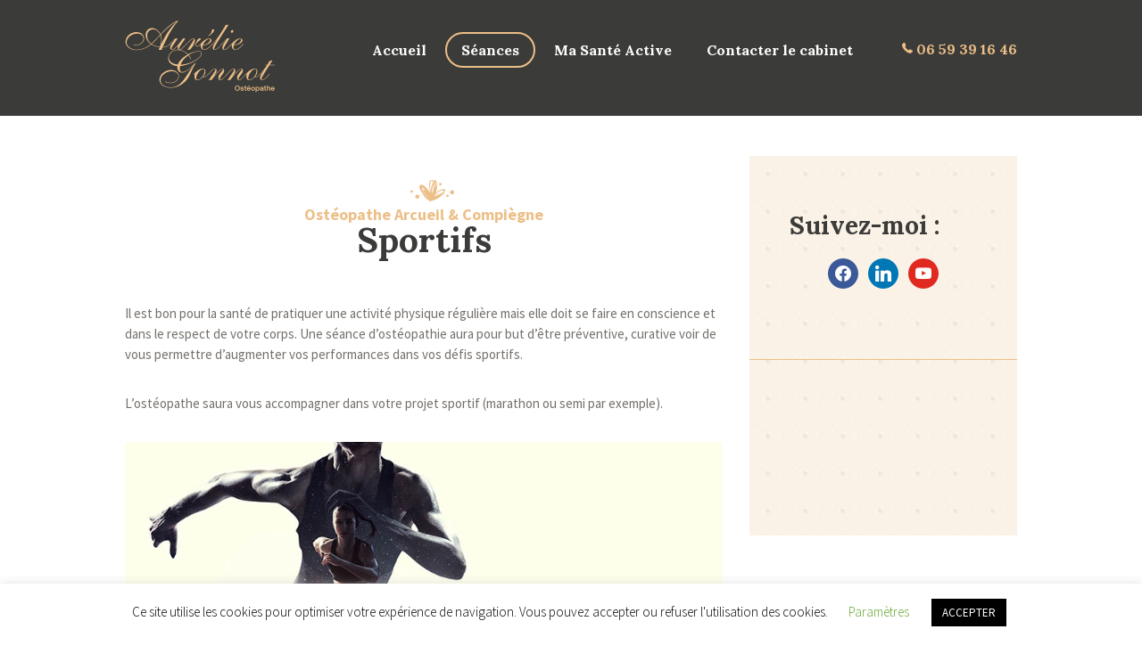

--- FILE ---
content_type: text/html; charset=UTF-8
request_url: https://www.osteopathe-arcueil-94.fr/services/sportifs/
body_size: 14808
content:
<!DOCTYPE html><html
lang=fr-FR class=scheme_original><head><style>img.lazy{min-height:1px}</style><link
rel=preload href=https://www.osteopathe-arcueil-94.fr/wp-content/plugins/w3-total-cache/pub/js/lazyload.min.js as=script><meta
charset="UTF-8"><meta
name="viewport" content="width=device-width, initial-scale=1, maximum-scale=1"><meta
name="format-detection" content="telephone=no"><link
rel=profile href=//gmpg.org/xfn/11><link
rel=pingback href=https://www.osteopathe-arcueil-94.fr/xmlrpc.php><style media=screen>#ui-datepicker-div.booked_custom_date_picker table.ui-datepicker-calendar tbody td a.ui-state-active,#ui-datepicker-div.booked_custom_date_picker table.ui-datepicker-calendar tbody td a.ui-state-active:hover,body #booked-profile-page input[type=submit].button-primary:hover,body .booked-list-view button.button:hover, body .booked-list-view input[type=submit].button-primary:hover,body table.booked-calendar input[type=submit].button-primary:hover,body .booked-modal input[type=submit].button-primary:hover,body table.booked-calendar th,body table.booked-calendar thead,body table.booked-calendar thead th,body table.booked-calendar .booked-appt-list .timeslot .timeslot-people button:hover,body #booked-profile-page .booked-profile-header,body #booked-profile-page .booked-tabs li.active a,body #booked-profile-page .booked-tabs li.active a:hover,body #booked-profile-page .appt-block .google-cal-button > a:hover,#ui-datepicker-div.booked_custom_date_picker .ui-datepicker-header{background:#edbf88 !important}body #booked-profile-page input[type=submit].button-primary:hover,body table.booked-calendar input[type=submit].button-primary:hover,body .booked-list-view button.button:hover, body .booked-list-view input[type=submit].button-primary:hover,body .booked-modal input[type=submit].button-primary:hover,body table.booked-calendar th,body table.booked-calendar .booked-appt-list .timeslot .timeslot-people button:hover,body #booked-profile-page .booked-profile-header,body #booked-profile-page .appt-block .google-cal-button>a:hover{border-color:#edbf88 !important}body table.booked-calendar tr.days,body table.booked-calendar tr.days th,body .booked-calendarSwitcher.calendar,body #booked-profile-page .booked-tabs,#ui-datepicker-div.booked_custom_date_picker table.ui-datepicker-calendar thead,#ui-datepicker-div.booked_custom_date_picker table.ui-datepicker-calendar thead
th{background:#e1b177 !important}body table.booked-calendar tr.days th,body #booked-profile-page .booked-tabs{border-color:#e1b177 !important}#ui-datepicker-div.booked_custom_date_picker table.ui-datepicker-calendar tbody td.ui-datepicker-today a,#ui-datepicker-div.booked_custom_date_picker table.ui-datepicker-calendar tbody td.ui-datepicker-today a:hover,body #booked-profile-page input[type=submit].button-primary,body table.booked-calendar input[type=submit].button-primary,body .booked-list-view button.button, body .booked-list-view input[type=submit].button-primary,body .booked-list-view button.button, body .booked-list-view input[type=submit].button-primary,body .booked-modal input[type=submit].button-primary,body table.booked-calendar .booked-appt-list .timeslot .timeslot-people button,body #booked-profile-page .booked-profile-appt-list .appt-block.approved .status-block,body #booked-profile-page .appt-block .google-cal-button > a,body .booked-modal p.booked-title-bar,body table.booked-calendar td:hover .date span,body .booked-list-view a.booked_list_date_picker_trigger.booked-dp-active,body .booked-list-view a.booked_list_date_picker_trigger.booked-dp-active:hover,.booked-ms-modal .booked-book-appt{background:#edbf88}body #booked-profile-page input[type=submit].button-primary,body table.booked-calendar input[type=submit].button-primary,body .booked-list-view button.button, body .booked-list-view input[type=submit].button-primary,body .booked-list-view button.button, body .booked-list-view input[type=submit].button-primary,body .booked-modal input[type=submit].button-primary,body #booked-profile-page .appt-block .google-cal-button > a,body table.booked-calendar .booked-appt-list .timeslot .timeslot-people button,body .booked-list-view a.booked_list_date_picker_trigger.booked-dp-active,body .booked-list-view a.booked_list_date_picker_trigger.booked-dp-active:hover{border-color:#edbf88}body .booked-modal .bm-window p i.fa,body .booked-modal .bm-window a,body .booked-appt-list .booked-public-appointment-title,body .booked-modal .bm-window p.appointment-title,.booked-ms-modal.visible:hover .booked-book-appt{color:#edbf88}.booked-appt-list .timeslot.has-title .booked-public-appointment-title{color:inherit}</style><title>Sportifs - Ostéopathe Arcueil - Aurélie Gonnot</title><meta
name="robots" content="index, follow, max-snippet:-1, max-image-preview:large, max-video-preview:-1"><link
rel=canonical href=https://www.osteopathe-arcueil-94.fr/services/sportifs/ ><meta
property="og:locale" content="fr_FR"><meta
property="og:type" content="article"><meta
property="og:title" content="Sportifs - Ostéopathe Arcueil - Aurélie Gonnot"><meta
property="og:description" content="Une séance d’ostéopathie aura pour but d’être préventive, curative voir de vous permettre d’augmenter vos performances dans vos défis sportifs."><meta
property="og:url" content="https://www.osteopathe-arcueil-94.fr/services/sportifs/"><meta
property="og:site_name" content="Ostéopathe Arcueil - Aurélie Gonnot"><meta
property="article:modified_time" content="2021-05-05T13:01:04+00:00"><meta
property="og:image" content="https://www.osteopathe-arcueil-94.fr/wp-content/uploads/2016/08/Fotolia_33920181_S.jpg"><meta
property="og:image:width" content="850"><meta
property="og:image:height" content="565"><meta
name="twitter:card" content="summary_large_image"><meta
name="twitter:label1" content="Durée de lecture est."><meta
name="twitter:data1" content="1 minute"> <script type=application/ld+json class=yoast-schema-graph>{"@context":"https://schema.org","@graph":[{"@type":"WebSite","@id":"https://www.osteopathe-arcueil-94.fr/#website","url":"https://www.osteopathe-arcueil-94.fr/","name":"Ost\u00e9opathe Arcueil - Aur\u00e9lie Gonnot","description":"","potentialAction":[{"@type":"SearchAction","target":"https://www.osteopathe-arcueil-94.fr/?s={search_term_string}","query-input":"required name=search_term_string"}],"inLanguage":"fr-FR"},{"@type":"ImageObject","@id":"https://www.osteopathe-arcueil-94.fr/services/sportifs/#primaryimage","inLanguage":"fr-FR","url":"https://www.osteopathe-arcueil-94.fr/wp-content/uploads/2016/08/Fotolia_33920181_S.jpg","width":850,"height":565},{"@type":"WebPage","@id":"https://www.osteopathe-arcueil-94.fr/services/sportifs/#webpage","url":"https://www.osteopathe-arcueil-94.fr/services/sportifs/","name":"Sportifs - Ost\u00e9opathe Arcueil - Aur\u00e9lie Gonnot","isPartOf":{"@id":"https://www.osteopathe-arcueil-94.fr/#website"},"primaryImageOfPage":{"@id":"https://www.osteopathe-arcueil-94.fr/services/sportifs/#primaryimage"},"datePublished":"2016-08-23T10:26:10+00:00","dateModified":"2021-05-05T13:01:04+00:00","inLanguage":"fr-FR","potentialAction":[{"@type":"ReadAction","target":["https://www.osteopathe-arcueil-94.fr/services/sportifs/"]}]}]}</script> <link
rel=dns-prefetch href=//fonts.googleapis.com><link
rel=alternate type=application/rss+xml title="Ostéopathe Arcueil - Aurélie Gonnot &raquo; Flux" href=https://www.osteopathe-arcueil-94.fr/feed/ ><meta
property="og:image" content="https://www.osteopathe-arcueil-94.fr/wp-content/uploads/2016/08/Fotolia_33920181_S.jpg"><link
rel=stylesheet href=https://www.osteopathe-arcueil-94.fr/wp-content/cache/minify/ee6c8.css media=all><style id=contact-form-7-inline-css>.wpcf7 .wpcf7-recaptcha
iframe{margin-bottom:0}.wpcf7 .wpcf7-recaptcha[data-align="center"]>div{margin:0
auto}.wpcf7 .wpcf7-recaptcha[data-align="right"]>div{margin:0
0 0 auto}</style><link
rel=stylesheet href=https://www.osteopathe-arcueil-94.fr/wp-content/cache/minify/a6338.css media=all><style id=rs-plugin-settings-inline-css>#rs-demo-id{}</style><link
rel=stylesheet id=massage-therapist-font-google-fonts-style-css  href='//fonts.googleapis.com/css?family=Lora:400,700|Source+Sans+Pro:300,300italic,400,400italic,700,700italic&#038;subset=latin,latin-ext' type=text/css media=all><link
rel=stylesheet href=https://www.osteopathe-arcueil-94.fr/wp-content/cache/minify/cb74d.css media=all><style id=massage-therapist-theme-style-inline-css>.contacts_wrap .logo
img{height:30px}</style><link
rel=stylesheet href=https://www.osteopathe-arcueil-94.fr/wp-content/cache/minify/fc9a6.css media=all><style id=wpgdprc.css-inline-css>div.wpgdprc .wpgdprc-switch .wpgdprc-switch-inner:before{content:'Yes'}div.wpgdprc .wpgdprc-switch .wpgdprc-switch-inner:after{content:'No'}</style><link
rel=preload as=font  id=wpzoom-social-icons-font-academicons-ttf-css  href='https://www.osteopathe-arcueil-94.fr/wp-content/plugins/social-icons-widget-by-wpzoom/assets/font/academicons.ttf?v=1.8.6' type=text/css type=font/ttf crossorigin><link
rel=preload as=font  id=wpzoom-social-icons-font-academicons-woff-css  href='https://www.osteopathe-arcueil-94.fr/wp-content/plugins/social-icons-widget-by-wpzoom/assets/font/academicons.woff?v=1.8.6' type=text/css type=font/woff crossorigin><link
rel=preload as=font  id=wpzoom-social-icons-font-fontawesome-3-ttf-css  href='https://www.osteopathe-arcueil-94.fr/wp-content/plugins/social-icons-widget-by-wpzoom/assets/font/fontawesome-webfont.ttf?v=4.7.0' type=text/css type=font/ttf crossorigin><link
rel=preload as=font  id=wpzoom-social-icons-font-fontawesome-3-woff-css  href='https://www.osteopathe-arcueil-94.fr/wp-content/plugins/social-icons-widget-by-wpzoom/assets/font/fontawesome-webfont.woff?v=4.7.0' type=text/css type=font/woff crossorigin><link
rel=preload as=font  id=wpzoom-social-icons-font-fontawesome-3-woff2-css  href='https://www.osteopathe-arcueil-94.fr/wp-content/plugins/social-icons-widget-by-wpzoom/assets/font/fontawesome-webfont.woff2?v=4.7.0' type=text/css type=font/woff2 crossorigin><link
rel=preload as=font  id=wpzoom-social-icons-font-genericons-ttf-css  href=https://www.osteopathe-arcueil-94.fr/wp-content/plugins/social-icons-widget-by-wpzoom/assets/font/Genericons.ttf type=text/css type=font/ttf crossorigin><link
rel=preload as=font  id=wpzoom-social-icons-font-genericons-woff-css  href=https://www.osteopathe-arcueil-94.fr/wp-content/plugins/social-icons-widget-by-wpzoom/assets/font/Genericons.woff type=text/css type=font/woff crossorigin><link
rel=preload as=font  id=wpzoom-social-icons-font-socicon-ttf-css  href=https://www.osteopathe-arcueil-94.fr/wp-content/plugins/social-icons-widget-by-wpzoom/assets/font/socicon.ttf type=text/css type=font/ttf crossorigin><link
rel=preload as=font  id=wpzoom-social-icons-font-socicon-woff-css  href=https://www.osteopathe-arcueil-94.fr/wp-content/plugins/social-icons-widget-by-wpzoom/assets/font/socicon.woff type=text/css type=font/woff crossorigin> <script src=https://www.osteopathe-arcueil-94.fr/wp-content/cache/minify/c7035.js></script> <script id=cookie-law-info-js-extra>var Cli_Data={"nn_cookie_ids":[],"cookielist":[],"non_necessary_cookies":[],"ccpaEnabled":"","ccpaRegionBased":"","ccpaBarEnabled":"","ccpaType":"gdpr","js_blocking":"","custom_integration":"","triggerDomRefresh":"","secure_cookies":""};var cli_cookiebar_settings={"animate_speed_hide":"500","animate_speed_show":"500","background":"#FFF","border":"#b1a6a6c2","border_on":"","button_1_button_colour":"#000","button_1_button_hover":"#000000","button_1_link_colour":"#fff","button_1_as_button":"1","button_1_new_win":"","button_2_button_colour":"#333","button_2_button_hover":"#292929","button_2_link_colour":"#444","button_2_as_button":"","button_2_hidebar":"","button_3_button_colour":"#000","button_3_button_hover":"#000000","button_3_link_colour":"#fff","button_3_as_button":"1","button_3_new_win":"","button_4_button_colour":"#000","button_4_button_hover":"#000000","button_4_link_colour":"#62a329","button_4_as_button":"","button_7_button_colour":"#61a229","button_7_button_hover":"#4e8221","button_7_link_colour":"#fff","button_7_as_button":"1","button_7_new_win":"","font_family":"inherit","header_fix":"","notify_animate_hide":"1","notify_animate_show":"","notify_div_id":"#cookie-law-info-bar","notify_position_horizontal":"right","notify_position_vertical":"bottom","scroll_close":"","scroll_close_reload":"","accept_close_reload":"","reject_close_reload":"","showagain_tab":"","showagain_background":"#fff","showagain_border":"#000","showagain_div_id":"#cookie-law-info-again","showagain_x_position":"100px","text":"#000","show_once_yn":"","show_once":"10000","logging_on":"","as_popup":"","popup_overlay":"1","bar_heading_text":"","cookie_bar_as":"banner","popup_showagain_position":"bottom-right","widget_position":"left"};var log_object={"ajax_url":"https:\/\/www.osteopathe-arcueil-94.fr\/wp-admin\/admin-ajax.php"};</script> <script src=https://www.osteopathe-arcueil-94.fr/wp-content/cache/minify/832a1.js></script> <link
rel=https://api.w.org/ href=https://www.osteopathe-arcueil-94.fr/wp-json/ ><link
rel=EditURI type=application/rsd+xml title=RSD href=https://www.osteopathe-arcueil-94.fr/xmlrpc.php?rsd><link
rel=wlwmanifest type=application/wlwmanifest+xml href=https://www.osteopathe-arcueil-94.fr/wp-includes/wlwmanifest.xml><meta
name="generator" content="WordPress 5.5.17"><link
rel=shortlink href='https://www.osteopathe-arcueil-94.fr/?p=115'><link
rel=alternate type=application/json+oembed href="https://www.osteopathe-arcueil-94.fr/wp-json/oembed/1.0/embed?url=https%3A%2F%2Fwww.osteopathe-arcueil-94.fr%2Fservices%2Fsportifs%2F"><link
rel=alternate type=text/xml+oembed href="https://www.osteopathe-arcueil-94.fr/wp-json/oembed/1.0/embed?url=https%3A%2F%2Fwww.osteopathe-arcueil-94.fr%2Fservices%2Fsportifs%2F&#038;format=xml"><script>!function(o,i){window.provesrc&&window.console&&console.error&&console.error("ProveSource is included twice in this page."),provesrc=window.provesrc={dq:[],display:function(){this.dq.push(arguments)}},o._provesrcAsyncInit=function(){provesrc.init({apiKey:"eyJhbGciOiJIUzI1NiIsInR5cCI6IkpXVCJ9.eyJhY2NvdW50SWQiOiI1ZDEwY2IzMzNmMmNkMDU3ZDhiM2Q4MTkiLCJpYXQiOjE1NjEzODE2ODN9._V1yKDtzNeiwf2-nzqZwyNqRneotc5ESjvPFxEaHpaA",v:"0.0.4"})};var r=i.createElement("script");r.type="text/javascript",r.async=!0,r["ch"+"ar"+"set"]="UTF-8",r.src="https://cdn.provesrc.com/provesrc.js";var e=i.getElementsByTagName("script")[0];e.parentNode.insertBefore(r,e)}(window,document);</script> <script>(function(h,o,t,j,a,r){h.hj=h.hj||function(){(h.hj.q=h.hj.q||[]).push(arguments)};h._hjSettings={hjid:2590806,hjsv:5};a=o.getElementsByTagName('head')[0];r=o.createElement('script');r.async=1;r.src=t+h._hjSettings.hjid+j+h._hjSettings.hjsv;a.appendChild(r);})(window,document,'//static.hotjar.com/c/hotjar-','.js?sv=');</script> <script>var cli_flush_cache=true;</script> <meta
name="generator" content="Powered by WPBakery Page Builder - drag and drop page builder for WordPress."><meta
name="generator" content="Powered by Slider Revolution 6.2.23 - responsive, Mobile-Friendly Slider Plugin for WordPress with comfortable drag and drop interface.">
<a
href="https://www.doctolib.fr/osteopathe/arcueil/aurelie-gonnot?utm_campaign=website-button&amp;utm_source=aurelie-gonnot-website-button&amp;utm_medium=referral&amp;utm_content=option-5&amp;utm_term=aurelie-gonnot" style=display:block;text-align:center;background-color:#0596DE;color:#ffffff;font-size:14px;overflow:hidden;width:257px;height:40px;border-bottom-right-radius:none;border-bottom-left-radius:none;position:fixed;bottom:0;right:5px;z-index:1000;border-top-left-radius:4px;border-top-right-radius:4px;line-height:40px target=_blank data-reactroot><span
style=font-size:13px>Prendre rendez-vous en ligne</span><img
class=lazy style=height:15px;margin-bottom:3px;vertical-align:middle;width:auto src="data:image/svg+xml,%3Csvg%20xmlns='http://www.w3.org/2000/svg'%20viewBox='0%200%201%201'%3E%3C/svg%3E" data-src=https://pro.doctolib.fr/external_button/doctolib-white-transparent.png alt=Doctolib></a><meta
name="ahrefs-site-verification" content="965711192670a663d78e309ab8ec2322cd4385eb1e5686b9896e3ef5d9310b20"> <script>(function(w,d,s,l,i){w[l]=w[l]||[];w[l].push({'gtm.start':new Date().getTime(),event:'gtm.js'});var f=d.getElementsByTagName(s)[0],j=d.createElement(s),dl=l!='dataLayer'?'&l='+l:'';j.async=true;j.src='https://www.googletagmanager.com/gtm.js?id='+i+dl;f.parentNode.insertBefore(j,f);})(window,document,'script','dataLayer','GTM-TNTV4TP');</script> <link
rel=icon href=https://www.osteopathe-arcueil-94.fr/wp-content/uploads/2021/01/AG.png sizes=32x32><link
rel=icon href=https://www.osteopathe-arcueil-94.fr/wp-content/uploads/2021/01/AG.png sizes=192x192><link
rel=apple-touch-icon href=https://www.osteopathe-arcueil-94.fr/wp-content/uploads/2021/01/AG.png><meta
name="msapplication-TileImage" content="https://www.osteopathe-arcueil-94.fr/wp-content/uploads/2021/01/AG.png"> <script>function setREVStartSize(e){window.RSIW=window.RSIW===undefined?window.innerWidth:window.RSIW;window.RSIH=window.RSIH===undefined?window.innerHeight:window.RSIH;try{var pw=document.getElementById(e.c).parentNode.offsetWidth,newh;pw=pw===0||isNaN(pw)?window.RSIW:pw;e.tabw=e.tabw===undefined?0:parseInt(e.tabw);e.thumbw=e.thumbw===undefined?0:parseInt(e.thumbw);e.tabh=e.tabh===undefined?0:parseInt(e.tabh);e.thumbh=e.thumbh===undefined?0:parseInt(e.thumbh);e.tabhide=e.tabhide===undefined?0:parseInt(e.tabhide);e.thumbhide=e.thumbhide===undefined?0:parseInt(e.thumbhide);e.mh=e.mh===undefined||e.mh==""||e.mh==="auto"?0:parseInt(e.mh,0);if(e.layout==="fullscreen"||e.l==="fullscreen")
newh=Math.max(e.mh,window.RSIH);else{e.gw=Array.isArray(e.gw)?e.gw:[e.gw];for(var i in e.rl)if(e.gw[i]===undefined||e.gw[i]===0)e.gw[i]=e.gw[i-1];e.gh=e.el===undefined||e.el===""||(Array.isArray(e.el)&&e.el.length==0)?e.gh:e.el;e.gh=Array.isArray(e.gh)?e.gh:[e.gh];for(var i in e.rl)if(e.gh[i]===undefined||e.gh[i]===0)e.gh[i]=e.gh[i-1];var nl=new Array(e.rl.length),ix=0,sl;e.tabw=e.tabhide>=pw?0:e.tabw;e.thumbw=e.thumbhide>=pw?0:e.thumbw;e.tabh=e.tabhide>=pw?0:e.tabh;e.thumbh=e.thumbhide>=pw?0:e.thumbh;for(var i in e.rl)nl[i]=e.rl[i]<window.RSIW?0:e.rl[i];sl=nl[0];for(var i in nl)if(sl>nl[i]&&nl[i]>0){sl=nl[i];ix=i;}
var m=pw>(e.gw[ix]+e.tabw+e.thumbw)?1:(pw-(e.tabw+e.thumbw))/(e.gw[ix]);newh=(e.gh[ix]*m)+(e.tabh+e.thumbh);}
if(window.rs_init_css===undefined)window.rs_init_css=document.head.appendChild(document.createElement("style"));document.getElementById(e.c).height=newh+"px";window.rs_init_css.innerHTML+="#"+e.c+"_wrapper { height: "+newh+"px }";}catch(e){console.log("Failure at Presize of Slider:"+e)}};</script> <style id=wp-custom-css>.top_panel_style_6 .contact-phone{margin-top:2.77em !important}.top_panel_style_6
.menu_main_nav_area{margin-bottom:2.7em}.top_panel_style_6
.menu_main_nav_area{margin-top:1.8em !important}.top_panel_middle
.menu_main_wrap{margin-top:0px !important}.top_panel_middle
.logo{margin-top:1.5em !important}div.notopmargin
h1{margin-top:0px !important}section.post_content h1.entry-title{display:none !important}h2.sc_call_to_action_title{font-size:38px}header.vc_cta3-content-header
h2{font-size:38px}header.vc_cta3-content-header
h4{font-size:22px}.vc_general.vc_cta3 .vc_cta3-actions{margin-top:30px;margin-bottom:10px}div.sc_testimonial_avatar{display:none !important}.scheme_original input[type="text"], .scheme_original input[type="tel"], .scheme_original input[type="number"], .scheme_original input[type="email"], .scheme_original input[type="search"], .scheme_original input[type="password"], .scheme_original select, .scheme_original
textarea{border:solid #edbf88 1px}.sc_item_subtitle{margin:3em
0 0}.wpb-js-composer .vc_tta.vc_tta-accordion .vc_tta-controls-icon-position-left.vc_tta-panel-title>a{color:grey !important}.vc_separator
h4{font-size:28px !important}div.vc_tta-panel-heading h4.vc_tta-panel-title{color:#c00 !important;font-size:18px}.page_content_wrap{padding:3em
1.3em 3em 1.3em}.top_panel_title
.page_title{text-shadow:1px 1px 1px #000}.rounded-image{border-radius:50% 50%;border:solid white 5px}.sc_item_button{margin:0
10px}.scheme_original input[type="submit"], .scheme_original input[type="reset"], .scheme_original input[type="button"], .scheme_original button, .scheme_original
.sc_button.sc_button_style_filled{text-shadow:1px 1px 1px #444;font-size:18px}</style><noscript><style>.wpb_animate_when_almost_visible{opacity:1}</style></noscript></head><body
class="services-template-default single single-services postid-115 ua_chrome massage_therapist_body body_style_wide body_filled article_style_stretch layout_single-standard template_single-standard scheme_original top_panel_show top_panel_above sidebar_show sidebar_right sidebar_outer_hide wpb-js-composer js-comp-ver-6.4.1 vc_responsive"><noscript><iframe
src="https://www.googletagmanager.com/ns.html?id=GTM-TNTV4TP"
height=0 width=0 style=display:none;visibility:hidden></iframe></noscript><a
id=toc_home class=sc_anchor title=Home data-description="&lt;i&gt;Return to Home&lt;/i&gt; - &lt;br&gt;navigate to home page of the site" data-icon=icon-home data-url=https://www.osteopathe-arcueil-94.fr/ data-separator=yes></a><a
id=toc_top class=sc_anchor title="To Top" data-description="&lt;i&gt;Back to top&lt;/i&gt; - &lt;br&gt;scroll to top of the page" data-icon=icon-double-up data-url data-separator=yes></a><div
class=body_wrap><div
class=page_wrap><div
class=top_panel_fixed_wrap></div><header
class="top_panel_wrap top_panel_style_6 scheme_original"><div
class="top_panel_wrap_inner top_panel_inner_style_6 top_panel_position_above"><div
class=top_panel_middle ><div
class=content_wrap><div
class=contact_logo><div
class=logo>
<a
href=https://www.osteopathe-arcueil-94.fr/ ><img
src="data:image/svg+xml,%3Csvg%20xmlns='http://www.w3.org/2000/svg'%20viewBox='0%200%20168%2081'%3E%3C/svg%3E" data-src=https://www.osteopathe-arcueil-94.fr/wp-content/uploads/2020/05/logo-beige.png class="logo_main lazy" alt=img width=168 height=81><img
src="data:image/svg+xml,%3Csvg%20xmlns='http://www.w3.org/2000/svg'%20viewBox='0%200%20168%2081'%3E%3C/svg%3E" data-src=https://www.osteopathe-arcueil-94.fr/wp-content/uploads/2020/05/logo-beige.png class="logo_fixed lazy" alt=img width=168 height=81></a></div></div><div
class=menu_main_wrap><nav
class="menu_main_nav_area menu_hover_fade"><ul
id=menu_main class=menu_main_nav><li
id=menu-item-875 class="menu-item menu-item-type-custom menu-item-object-custom menu-item-875"><a
href=/ ><span>Accueil</span></a></li>
<li
id=menu-item-1078 class="menu-item menu-item-type-custom menu-item-object-custom current-menu-ancestor current-menu-parent menu-item-has-children menu-item-1078"><a
href=#><span>Séances</span></a><ul
class=sub-menu>
<li
id=menu-item-1079 class="menu-item menu-item-type-custom menu-item-object-custom menu-item-1079"><a
href=/services/adultes/ ><span>Adultes</span></a></li>
<li
id=menu-item-1080 class="menu-item menu-item-type-custom menu-item-object-custom menu-item-1080"><a
href=/services/bebes-nourrissons/ ><span>Bébés et nourrissons</span></a></li>
<li
id=menu-item-1081 class="menu-item menu-item-type-custom menu-item-object-custom menu-item-1081"><a
href=/services/enfants-adolescents/ ><span>Enfants et adolescents</span></a></li>
<li
id=menu-item-1082 class="menu-item menu-item-type-custom menu-item-object-custom menu-item-1082"><a
href=/services/femmes-enceinte/ ><span>Femmes enceinte</span></a></li>
<li
id=menu-item-1083 class="menu-item menu-item-type-custom menu-item-object-custom menu-item-1083"><a
href=/services/seniors/ ><span>Séniors</span></a></li>
<li
id=menu-item-1084 class="menu-item menu-item-type-custom menu-item-object-custom current-menu-item menu-item-1084"><a
href=/services/sportifs/ aria-current=page><span>Sportifs</span></a></li></ul>
</li>
<li
id=menu-item-1173 class="menu-item menu-item-type-post_type menu-item-object-page menu-item-1173"><a
href=https://www.osteopathe-arcueil-94.fr/ma-sante-active/ ><span>Ma Santé Active</span></a></li>
<li
id=menu-item-876 class="menu-item menu-item-type-post_type menu-item-object-page menu-item-876"><a
href=https://www.osteopathe-arcueil-94.fr/cabinet-arcueil/ ><span>Contacter le cabinet</span></a></li></ul></nav><div
class=contact-phone><span
class="contact-phone-span icon-icon_12"><a
href="tel:06 59 39 16 46">06 59 39 16 46</a></span></div></div></div></div></div></header><div
class=header_mobile><div
class=content_wrap><div
class="menu_button icon-menu"></div><div
class=logo>
<a
href=https://www.osteopathe-arcueil-94.fr/ ><img
src="data:image/svg+xml,%3Csvg%20xmlns='http://www.w3.org/2000/svg'%20viewBox='0%200%20168%2081'%3E%3C/svg%3E" data-src=https://www.osteopathe-arcueil-94.fr/wp-content/uploads/2020/05/logo-beige.png class="logo_main lazy" alt=img width=168 height=81></a></div></div><div
class=side_wrap><div
class=close>Close</div><div
class=panel_top><nav
class=menu_main_nav_area><ul
id=menu_mobile class=menu_main_nav><li
class="menu-item menu-item-type-custom menu-item-object-custom menu-item-875"><a
href=/ ><span>Accueil</span></a></li>
<li
class="menu-item menu-item-type-custom menu-item-object-custom current-menu-ancestor current-menu-parent menu-item-has-children menu-item-1078"><a
href=#><span>Séances</span></a><ul
class=sub-menu>
<li
class="menu-item menu-item-type-custom menu-item-object-custom menu-item-1079"><a
href=/services/adultes/ ><span>Adultes</span></a></li>
<li
class="menu-item menu-item-type-custom menu-item-object-custom menu-item-1080"><a
href=/services/bebes-nourrissons/ ><span>Bébés et nourrissons</span></a></li>
<li
class="menu-item menu-item-type-custom menu-item-object-custom menu-item-1081"><a
href=/services/enfants-adolescents/ ><span>Enfants et adolescents</span></a></li>
<li
class="menu-item menu-item-type-custom menu-item-object-custom menu-item-1082"><a
href=/services/femmes-enceinte/ ><span>Femmes enceinte</span></a></li>
<li
class="menu-item menu-item-type-custom menu-item-object-custom menu-item-1083"><a
href=/services/seniors/ ><span>Séniors</span></a></li>
<li
class="menu-item menu-item-type-custom menu-item-object-custom current-menu-item menu-item-1084"><a
href=/services/sportifs/ aria-current=page><span>Sportifs</span></a></li></ul>
</li>
<li
class="menu-item menu-item-type-post_type menu-item-object-page menu-item-1173"><a
href=https://www.osteopathe-arcueil-94.fr/ma-sante-active/ ><span>Ma Santé Active</span></a></li>
<li
class="menu-item menu-item-type-post_type menu-item-object-page menu-item-876"><a
href=https://www.osteopathe-arcueil-94.fr/cabinet-arcueil/ ><span>Contacter le cabinet</span></a></li></ul></nav></div><div
class=panel_bottom></div></div><div
class=mask></div></div><div
class="page_content_wrap page_paddings_yes"><div
class=content_wrap><div
class=content><article
class="itemscope post_item post_item_single post_featured_default post_format_standard post-115 services type-services status-publish has-post-thumbnail hentry services_group-seances-osteopathie" itemscope itemtype=//schema.org/Article><section
class=post_content itemprop=articleBody><h1 itemprop="headline" class="post_title entry-title"><span
class="post_icon icon-book-open"></span>Sportifs</h1><div
class="vc_row wpb_row vc_row-fluid"><div
class="wpb_column vc_column_container vc_col-sm-12"><div
class=vc_column-inner><div
class=wpb_wrapper><div
class=sc_section><div
class=sc_section_inner><h6 class="sc_section_subtitle sc_item_subtitle">Ostéopathe Arcueil & Compiègne</h6><h3 class="sc_section_title sc_item_title sc_item_title_without_descr">Sportifs</h3><div
class="sc_section_descr sc_item_descr">Il est bon pour la santé de pratiquer une activité physique régulière mais elle doit se faire en conscience et dans le respect de votre corps. Une séance d’ostéopathie aura pour but d’être préventive, curative voir de vous permettre d’augmenter vos performances dans vos défis sportifs.</div><div
class=sc_section_content_wrap></div></div></div><div
class=vc_empty_space   style="height: 32px"><span
class=vc_empty_space_inner></span></div><div
class="wpb_text_column wpb_content_element " ><div
class=wpb_wrapper><p>L’ostéopathe saura vous accompagner dans votre projet sportif (marathon ou semi par exemple).</p></div></div><div
class=vc_empty_space   style="height: 32px"><span
class=vc_empty_space_inner></span></div><figure
class="sc_image  sc_image_shape_square"><img
class=lazy src="data:image/svg+xml,%3Csvg%20xmlns='http://www.w3.org/2000/svg'%20viewBox='0%200%20850%20510'%3E%3C/svg%3E" data-src=https://www.osteopathe-arcueil-94.fr/wp-content/uploads/2016/08/osteopathe-preparation-recuperation-sportive.jpg alt></figure><div
class=vc_empty_space   style="height: 32px"><span
class=vc_empty_space_inner></span></div><div
class="wpb_text_column wpb_content_element " ><div
class=wpb_wrapper><p>En effet une séance d’ostéopathie vous permettra d’améliorer vos performances durant votre phase de préparation en débloquant les zones qui peuvent être sur sollicitées au cours de vos efforts prolongés. Car pratiquer un sport régulièrement est bon pour votre santé mais, lorsque celui-ci devient trop fréquent cela peut devenir délétère pour votre corps car cela sur sollicite vos articulations et des blessures telles que tendinites peuvent apparaître.</p><p>En couplant une séance d’ostéopathie à votre préparation, votre ostéopathe saura soulager les zones en souffrance et rééquilibrer votre posture. Ainsi vous serez plus performants et les risques de blessures seront nettement diminués.</p><p>Le traitement ostéopathique permet également une récupération optimale après l’effort.</p></div></div><div
id=sc_call_to_action_1340380465 class="sc_call_to_action sc_call_to_action_style_1 sc_call_to_action_align_center margin_top_null" style=width:100%;><div
class=sc_call_to_action_info><h6 class="sc_call_to_action_subtitle sc_item_subtitle">Me contacter</h6><h2 class="sc_call_to_action_title sc_item_title sc_item_title_without_descr">Une question ?</h2><div
class="sc_call_to_action_buttons sc_item_buttons"><div
class="sc_call_to_action_button sc_item_button"><a
href=/cabinet-arcueil/ class="sc_button sc_button_square sc_button_style_filled sc_button_size_small">Me contacter</a></div><div
class="sc_call_to_action_button sc_item_button"><a
href=https://www.doctolib.fr/osteopathe/arcueil/aurelie-gonnot class="sc_button sc_button_square sc_button_style_filled sc_button_size_small">Prendre rendez-vous</a></div></div></div></div></div></div></div></div></section><section
class="related_wrap related_wrap_empty"></section></article></div><div
class="sidebar widget_area scheme_original" role=complementary><div
style data-bg=url(https://osteopathe-arcueil-94.fr/wp-content/uploads/2016/08/bg_im.jpg) class="sidebar_inner widget_area_inner lazy"><aside
id=zoom-social-icons-widget-2 class="widget_number_1 widget zoom-social-icons-widget"><h5 class="widget_title">Suivez-moi :</h5><ul
class="zoom-social-icons-list zoom-social-icons-list--with-canvas zoom-social-icons-list--round zoom-social-icons-list--align-center zoom-social-icons-list--no-labels">
<li
class=zoom-social_icons-list__item>
<a
class=zoom-social_icons-list__link
href=https://www.facebook.com/cabinetosteoaureliegonnot target=_blank rel="nofollow noreferrer">
<span
class=screen-reader-text>facebook</span>
<span
class="zoom-social_icons-list-span social-icon socicon socicon-facebook" data-hover-rule=background-color data-hover-color=#3b5998 style="background-color : #3b5998; font-size: 18px; padding:8px" ></span></a>
</li>
<li
class=zoom-social_icons-list__item>
<a
class=zoom-social_icons-list__link
href=https://www.linkedin.com/in/aurelie-gonnot-839aa740/ target=_blank rel="nofollow noreferrer">
<span
class=screen-reader-text>linkedin</span>
<span
class="zoom-social_icons-list-span social-icon socicon socicon-linkedin" data-hover-rule=background-color data-hover-color=#0077B5 style="background-color : #0077B5; font-size: 18px; padding:8px" ></span></a>
</li>
<li
class=zoom-social_icons-list__item>
<a
class=zoom-social_icons-list__link
href=https://www.youtube.com/channel/UCrgFYmDyKwd5gKN2yT0n6fA/ target=_blank rel="nofollow noreferrer">
<span
class=screen-reader-text>youtube</span>
<span
class="zoom-social_icons-list-span social-icon socicon socicon-youtube" data-hover-rule=background-color data-hover-color=#e02a20 style="background-color : #e02a20; font-size: 18px; padding:8px" ></span></a>
</li></ul></aside><aside
id=fbw_id-2 class="widget_number_2 widget widget_fbw_id"><div
class=fb_loader style="text-align: center !important;"><img
class=lazy src="data:image/svg+xml,%3Csvg%20xmlns='http://www.w3.org/2000/svg'%20viewBox='0%200%201%201'%3E%3C/svg%3E" data-src=https://www.osteopathe-arcueil-94.fr/wp-content/plugins/facebook-pagelike-widget/loader.gif alt="Facebook Pagelike Widget"></div><div
id=fb-root></div><div
class=fb-page data-href="https://www.facebook.com/cabinetosteoaureliegonnot " data-width=300 data-height=500 data-small-header=false data-adapt-container-width=true data-hide-cover=false data-show-facepile=false data-show-posts=false style hide_cta=false data-tabs></div></aside></div></div></div></div><div
id=sc_googlemap_1606868620 class=sc_googlemap style=width:100%;height:400px; data-zoom=17 data-style=inverse><iframe
src="https://maps.google.com/maps?t=m&output=embed&iwloc=near&z=17&q=4+avenue+Laplace+94110+Arcueil" scrolling=no marginheight=0 marginwidth=0 frameborder=0 aria-label></iframe></div><footer
class="contacts_wrap scheme_original"><div
class=contacts_wrap_inner><div
class=content_wrap><div
class="columns_wrap columns_fluid"><div
class="column-5_12 footer_address"><div
class=contacts_address>
<address>
<span>Address</span><br>4, avenue Laplace - 94110 Arcueil<br>
</address></div></div><div
class=column-1_6><div
class=logo>
<a
href=https://www.osteopathe-arcueil-94.fr/ ><img
src="data:image/svg+xml,%3Csvg%20xmlns='http://www.w3.org/2000/svg'%20viewBox='0%200%20168%2081'%3E%3C/svg%3E" data-src=https://www.osteopathe-arcueil-94.fr/wp-content/uploads/2020/05/logo-beige.png class="logo_footer lazy" alt=img width=168 height=81></a></div></div><div
class="column-5_12 footer_phone"><div
class=contacts_address>
<address>
<span>Contacts</span><br><a
href=mailto:&#97;u&#114;e&#108;&#105;e.go&#110;&#110;&#111;&#116;&#64;&#103;m&#97;i&#108;&#46;&#99;o&#109;>aurelie.gonnot@gmail.com</a><br><a
href="tel:06 59 39 16 46">06 59 39 16 46</a>  </address></div></div></div></div></div></footer><div
class="copyright_wrap copyright_style_socials  scheme_original"><div
class=copyright_wrap_inner><div
class=content_wrap><div
class="sc_socials sc_socials_type_icons sc_socials_shape_square sc_socials_size_tiny"><div
class=sc_socials_item><a
href=https://www.facebook.com/cabinetosteoaureliegonnot target=_blank class="social_icons social_facebook"><span
class=icon-facebook></span></a></div><div
class=sc_socials_item><a
href=https://www.linkedin.com/in/aurelie-gonnot-839aa740/ target=_blank class="social_icons social_linkedin"><span
class=icon-linkedin></span></a></div><div
class=sc_socials_item><a
href=https://www.youtube.com/channel/UCrgFYmDyKwd5gKN2yT0n6fA/ target=_blank class="social_icons social_video"><span
class=icon-video></span></a></div></div><div
class=copyright_text><p>© 2025. Tous droits réservés.</p></div></div></div></div></div></div>
<a
href=# class="scroll_to_top icon-up" title="Scroll to top"></a><div
class=custom_html_section></div><div
id=cookie-law-info-bar data-nosnippet=true><span>Ce site utilise les cookies pour optimiser votre expérience de navigation. Vous pouvez accepter ou refuser l'utilisation des cookies. <a
role=button tabindex=0 class=cli_settings_button style="margin:5px 20px 5px 20px;" >Paramètres</a><a
role=button tabindex=0 data-cli_action=accept id=cookie_action_close_header  class="medium cli-plugin-button cli-plugin-main-button cookie_action_close_header cli_action_button" style="display:inline-block;  margin:5px; ">ACCEPTER</a></span></div><div
id=cookie-law-info-again style=display:none; data-nosnippet=true><span
id=cookie_hdr_showagain>Confidentialité & Cookies</span></div><div
class=cli-modal data-nosnippet=true id=cliSettingsPopup tabindex=-1 role=dialog aria-labelledby=cliSettingsPopup aria-hidden=true><div
class=cli-modal-dialog role=document><div
class="cli-modal-content cli-bar-popup">
<button
type=button class=cli-modal-close id=cliModalClose>
<svg
class viewBox="0 0 24 24"><path
d="M19 6.41l-1.41-1.41-5.59 5.59-5.59-5.59-1.41 1.41 5.59 5.59-5.59 5.59 1.41 1.41 5.59-5.59 5.59 5.59 1.41-1.41-5.59-5.59z"></path><path
d="M0 0h24v24h-24z" fill=none></path></svg>
<span
class=wt-cli-sr-only>Fermer</span>
</button><div
class=cli-modal-body><div
class="cli-container-fluid cli-tab-container"><div
class=cli-row><div
class="cli-col-12 cli-align-items-stretch cli-px-0"><div
class=cli-privacy-overview><h4>Privacy Overview</h4><div
class=cli-privacy-content><div
class=cli-privacy-content-text>This website uses cookies to improve your experience while you navigate through the website. Out of these cookies, the cookies that are categorized as necessary are stored on your browser as they are essential for the working of basic functionalities of the website. We also use third-party cookies that help us analyze and understand how you use this website. These cookies will be stored in your browser only with your consent. You also have the option to opt-out of these cookies. But opting out of some of these cookies may have an effect on your browsing experience.</div></div>
<a
class=cli-privacy-readmore  aria-label="Afficher plus" tabindex=0 role=button data-readmore-text="Afficher plus" data-readless-text="Afficher moins"></a></div></div><div
class="cli-col-12 cli-align-items-stretch cli-px-0 cli-tab-section-container"><div
class=cli-tab-section><div
class=cli-tab-header>
<a
role=button tabindex=0 class="cli-nav-link cli-settings-mobile" data-target=necessary data-toggle=cli-toggle-tab>
Necessary	</a><div
class=wt-cli-necessary-checkbox>
<input
type=checkbox class=cli-user-preference-checkbox  id=wt-cli-checkbox-necessary data-id=checkbox-necessary checked=checked>
<label
class=form-check-label for=wt-cli-checkbox-necessary>Necessary</label></div>
<span
class=cli-necessary-caption>Toujours activé</span></div><div
class=cli-tab-content><div
class="cli-tab-pane cli-fade" data-id=necessary><p>Necessary cookies are absolutely essential for the website to function properly. This category only includes cookies that ensures basic functionalities and security features of the website. These cookies do not store any personal information.</p></div></div></div><div
class=cli-tab-section><div
class=cli-tab-header>
<a
role=button tabindex=0 class="cli-nav-link cli-settings-mobile" data-target=non-necessary data-toggle=cli-toggle-tab>
Non-necessary	</a><div
class=cli-switch>
<input
type=checkbox id=wt-cli-checkbox-non-necessary class=cli-user-preference-checkbox  data-id=checkbox-non-necessary  checked=checked>
<label
for=wt-cli-checkbox-non-necessary class=cli-slider data-cli-enable=Activé data-cli-disable=Désactivé><span
class=wt-cli-sr-only>Non-necessary</span></label></div></div><div
class=cli-tab-content><div
class="cli-tab-pane cli-fade" data-id=non-necessary><p>Any cookies that may not be particularly necessary for the website to function and is used specifically to collect user personal data via analytics, ads, other embedded contents are termed as non-necessary cookies. It is mandatory to procure user consent prior to running these cookies on your website.</p></div></div></div></div></div></div></div><div
class=cli-modal-footer><div
class="wt-cli-element cli-container-fluid cli-tab-container"><div
class=cli-row><div
class="cli-col-12 cli-align-items-stretch cli-px-0"><div
class="cli-tab-footer wt-cli-privacy-overview-actions">
<a
id=wt-cli-privacy-save-btn role=button tabindex=0 data-cli-action=accept class="wt-cli-privacy-btn cli_setting_save_button wt-cli-privacy-accept-btn cli-btn">Enregistrer & accepter</a></div></div></div></div></div></div></div></div><div
class="cli-modal-backdrop cli-fade cli-settings-overlay"></div><div
class="cli-modal-backdrop cli-fade cli-popupbar-overlay"></div>
 <script>var ajaxRevslider;function rsCustomAjaxContentLoadingFunction(){ajaxRevslider=function(obj){var content='';var data={action:'revslider_ajax_call_front',client_action:'get_slider_html',token:'d714cc6584',type:obj.type,id:obj.id,aspectratio:obj.aspectratio};jQuery.ajax({type:'post',url:'https://www.osteopathe-arcueil-94.fr/wp-admin/admin-ajax.php',dataType:'json',data:data,async:false,success:function(ret,textStatus,XMLHttpRequest){if(ret.success==true)
content=ret.data;},error:function(e){console.log(e);}});return content;};var ajaxRemoveRevslider=function(obj){return jQuery(obj.selector+' .rev_slider').revkill();};if(jQuery.fn.tpessential!==undefined)
if(typeof(jQuery.fn.tpessential.defaults)!=='undefined')
jQuery.fn.tpessential.defaults.ajaxTypes.push({type:'revslider',func:ajaxRevslider,killfunc:ajaxRemoveRevslider,openAnimationSpeed:0.3});}
var rsCustomAjaxContent_Once=false
if(document.readyState==="loading")
document.addEventListener('readystatechange',function(){if((document.readyState==="interactive"||document.readyState==="complete")&&!rsCustomAjaxContent_Once){rsCustomAjaxContent_Once=true;rsCustomAjaxContentLoadingFunction();}});else{rsCustomAjaxContent_Once=true;rsCustomAjaxContentLoadingFunction();}</script> <script type=text/html id=wpb-modifications></script> <script src=https://www.osteopathe-arcueil-94.fr/wp-content/cache/minify/71e8b.js></script> <script id=jquery-ui-datepicker-js-after>jQuery(document).ready(function(jQuery){jQuery.datepicker.setDefaults({"closeText":"Fermer","currentText":"Aujourd\u2019hui","monthNames":["janvier","f\u00e9vrier","mars","avril","mai","juin","juillet","ao\u00fbt","septembre","octobre","novembre","d\u00e9cembre"],"monthNamesShort":["Jan","F\u00e9v","Mar","Avr","Mai","Juin","Juil","Ao\u00fbt","Sep","Oct","Nov","D\u00e9c"],"nextText":"Suivant","prevText":"Pr\u00e9c\u00e9dent","dayNames":["dimanche","lundi","mardi","mercredi","jeudi","vendredi","samedi"],"dayNamesShort":["dim","lun","mar","mer","jeu","ven","sam"],"dayNamesMin":["D","L","M","M","J","V","S"],"dateFormat":"d MM yy","firstDay":1,"isRTL":false});});</script> <script src=https://www.osteopathe-arcueil-94.fr/wp-content/cache/minify/53d1d.js></script> <script id=booked-functions-js-extra>var booked_js_vars={"ajax_url":"https:\/\/www.osteopathe-arcueil-94.fr\/wp-admin\/admin-ajax.php","profilePage":"","publicAppointments":"","i18n_confirm_appt_delete":"Are you sure you want to cancel this appointment?","i18n_please_wait":"Please wait ...","i18n_wrong_username_pass":"Wrong username\/password combination.","i18n_fill_out_required_fields":"Please fill out all required fields.","i18n_guest_appt_required_fields":"Please enter your name to book an appointment.","i18n_appt_required_fields":"Please enter your name, your email address and choose a password to book an appointment.","i18n_appt_required_fields_guest":"Please fill in all \"Information\" fields.","i18n_password_reset":"Please check your email for instructions on resetting your password.","i18n_password_reset_error":"That username or email is not recognized."};</script> <script src=https://www.osteopathe-arcueil-94.fr/wp-content/cache/minify/c51a4.js></script> <script id=contact-form-7-js-extra>var wpcf7={"api":{"root":"https:\/\/www.osteopathe-arcueil-94.fr\/wp-json\/","namespace":"contact-form-7\/v1"},"cached":"1"};</script> <script src=https://www.osteopathe-arcueil-94.fr/wp-content/cache/minify/b68ea.js></script> <script id=trx_utils-js-extra>var TRX_UTILS_STORAGE={"ajax_url":"https:\/\/www.osteopathe-arcueil-94.fr\/wp-admin\/admin-ajax.php","ajax_nonce":"a29459c548","site_url":"https:\/\/www.osteopathe-arcueil-94.fr","user_logged_in":"0","email_mask":"^([a-zA-Z0-9_\\-]+\\.)*[a-zA-Z0-9_\\-]+@[a-z0-9_\\-]+(\\.[a-z0-9_\\-]+)*\\.[a-z]{2,6}$","msg_ajax_error":"Invalid server answer!","msg_error_global":"Invalid field's value!","msg_name_empty":"The name can't be empty","msg_email_empty":"Too short (or empty) email address","msg_email_not_valid":"E-mail address is invalid","msg_text_empty":"The message text can't be empty","msg_send_complete":"Send message complete!","msg_send_error":"Transmit failed!","login_via_ajax":"1","msg_login_empty":"The Login field can't be empty","msg_login_long":"The Login field is too long","msg_password_empty":"The password can't be empty and shorter then 4 characters","msg_password_long":"The password is too long","msg_login_success":"Login success! The page will be reloaded in 3 sec.","msg_login_error":"Login failed!","msg_not_agree":"Please, read and check 'Terms and Conditions'","msg_email_long":"E-mail address is too long","msg_password_not_equal":"The passwords in both fields are not equal","msg_registration_success":"Registration success! Please log in!","msg_registration_error":"Registration failed!"};</script> <script src=https://www.osteopathe-arcueil-94.fr/wp-content/cache/minify/23469.js></script> <script id=booked-fea-js-js-extra>var booked_fea_vars={"ajax_url":"https:\/\/www.osteopathe-arcueil-94.fr\/wp-admin\/admin-ajax.php","i18n_confirm_appt_delete":"Are you sure you want to cancel this appointment?","i18n_confirm_appt_approve":"Are you sure you want to approve this appointment?"};</script> <script src=https://www.osteopathe-arcueil-94.fr/wp-content/cache/minify/72070.js></script> <script id=massage-therapist-core-init-script-js-extra>/*<![CDATA[*/var MASSAGE_THERAPIST_STORAGE={"system_message":{"message":"","status":"","header":""},"theme_font":"Source Sans Pro","theme_color":"#3b3b39","theme_bg_color":"#ffffff","strings":{"ajax_error":"Invalid server answer","bookmark_add":"Add the bookmark","bookmark_added":"Current page has been successfully added to the bookmarks. You can see it in the right panel on the tab &#039;Bookmarks&#039;","bookmark_del":"Delete this bookmark","bookmark_title":"Enter bookmark title","bookmark_exists":"Current page already exists in the bookmarks list","search_error":"Error occurs in AJAX search! Please, type your query and press search icon for the traditional search way.","email_confirm":"On the e-mail address &quot;%s&quot; we sent a confirmation email. Please, open it and click on the link.","reviews_vote":"Thanks for your vote! New average rating is:","reviews_error":"Error saving your vote! Please, try again later.","error_like":"Error saving your like! Please, try again later.","error_global":"Global error text","name_empty":"The name can&#039;t be empty","name_long":"Too long name","email_empty":"Too short (or empty) email address","email_long":"Too long email address","email_not_valid":"Invalid email address","subject_empty":"The subject can&#039;t be empty","subject_long":"Too long subject","text_empty":"The message text can&#039;t be empty","text_long":"Too long message text","send_complete":"Send message complete!","send_error":"Transmit failed!","geocode_error":"Geocode was not successful for the following reason:","googlemap_not_avail":"Google map API not available!","editor_save_success":"Post content saved!","editor_save_error":"Error saving post data!","editor_delete_post":"You really want to delete the current post?","editor_delete_post_header":"Delete post","editor_delete_success":"Post deleted!","editor_delete_error":"Error deleting post!","editor_caption_cancel":"Cancel","editor_caption_close":"Close"},"ajax_url":"https:\/\/www.osteopathe-arcueil-94.fr\/wp-admin\/admin-ajax.php","ajax_nonce":"a29459c548","site_url":"https:\/\/www.osteopathe-arcueil-94.fr","site_protocol":"https","vc_edit_mode":"","accent1_color":"#edbf88","accent1_hover":"#898989","slider_height":"100","user_logged_in":"","toc_menu":"float","toc_menu_home":"1","toc_menu_top":"1","menu_fixed":"1","menu_mobile":"1024","menu_hover":"fade","button_hover":"fade","input_hover":"default","demo_time":"0","media_elements_enabled":"1","ajax_search_enabled":"1","ajax_search_min_length":"3","ajax_search_delay":"200","css_animation":"1","menu_animation_in":"fadeInUp","menu_animation_out":"fadeOutDown","popup_engine":"pretty","email_mask":"^([a-zA-Z0-9_\\-]+\\.)*[a-zA-Z0-9_\\-]+@[a-z0-9_\\-]+(\\.[a-z0-9_\\-]+)*\\.[a-z]{2,6}$","contacts_maxlength":"1000","comments_maxlength":"1000","remember_visitors_settings":"","admin_mode":"","isotope_resize_delta":"0.3","error_message_box":null,"viewmore_busy":"","video_resize_inited":"","top_panel_height":"0"};/*]]>*/</script> <script src=https://www.osteopathe-arcueil-94.fr/wp-content/cache/minify/be568.js></script> <script id=mediaelement-core-js-before>var mejsL10n={"language":"fr","strings":{"mejs.download-file":"T\u00e9l\u00e9charger le fichier","mejs.install-flash":"Vous utilisez un navigateur qui n\u2019a pas le lecteur Flash activ\u00e9 ou install\u00e9. Veuillez activer votre extension Flash ou t\u00e9l\u00e9charger la derni\u00e8re version \u00e0 partir de cette adresse\u00a0: https:\/\/get.adobe.com\/flashplayer\/","mejs.fullscreen":"Plein \u00e9cran","mejs.play":"Lecture","mejs.pause":"Pause","mejs.time-slider":"Curseur de temps","mejs.time-help-text":"Utilisez les fl\u00e8ches droite\/gauche pour avancer d\u2019une seconde, haut\/bas pour avancer de dix secondes.","mejs.live-broadcast":"\u00c9mission en direct","mejs.volume-help-text":"Utilisez les fl\u00e8ches haut\/bas pour augmenter ou diminuer le volume.","mejs.unmute":"R\u00e9activer le son","mejs.mute":"Muet","mejs.volume-slider":"Curseur de volume","mejs.video-player":"Lecteur vid\u00e9o","mejs.audio-player":"Lecteur audio","mejs.captions-subtitles":"L\u00e9gendes\/Sous-titres","mejs.captions-chapters":"Chapitres","mejs.none":"Aucun","mejs.afrikaans":"Afrikaans","mejs.albanian":"Albanais","mejs.arabic":"Arabe","mejs.belarusian":"Bi\u00e9lorusse","mejs.bulgarian":"Bulgare","mejs.catalan":"Catalan","mejs.chinese":"Chinois","mejs.chinese-simplified":"Chinois (simplifi\u00e9)","mejs.chinese-traditional":"Chinois (traditionnel)","mejs.croatian":"Croate","mejs.czech":"Tch\u00e8que","mejs.danish":"Danois","mejs.dutch":"N\u00e9erlandais","mejs.english":"Anglais","mejs.estonian":"Estonien","mejs.filipino":"Filipino","mejs.finnish":"Finnois","mejs.french":"Fran\u00e7ais","mejs.galician":"Galicien","mejs.german":"Allemand","mejs.greek":"Grec","mejs.haitian-creole":"Cr\u00e9ole ha\u00eftien","mejs.hebrew":"H\u00e9breu","mejs.hindi":"Hindi","mejs.hungarian":"Hongrois","mejs.icelandic":"Islandais","mejs.indonesian":"Indon\u00e9sien","mejs.irish":"Irlandais","mejs.italian":"Italien","mejs.japanese":"Japonais","mejs.korean":"Cor\u00e9en","mejs.latvian":"Letton","mejs.lithuanian":"Lituanien","mejs.macedonian":"Mac\u00e9donien","mejs.malay":"Malais","mejs.maltese":"Maltais","mejs.norwegian":"Norv\u00e9gien","mejs.persian":"Perse","mejs.polish":"Polonais","mejs.portuguese":"Portugais","mejs.romanian":"Roumain","mejs.russian":"Russe","mejs.serbian":"Serbe","mejs.slovak":"Slovaque","mejs.slovenian":"Slov\u00e9nien","mejs.spanish":"Espagnol","mejs.swahili":"Swahili","mejs.swedish":"Su\u00e9dois","mejs.tagalog":"Tagalog","mejs.thai":"Thai","mejs.turkish":"Turc","mejs.ukrainian":"Ukrainien","mejs.vietnamese":"Vietnamien","mejs.welsh":"Ga\u00e9lique","mejs.yiddish":"Yiddish"}};</script> <script src=https://www.osteopathe-arcueil-94.fr/wp-content/cache/minify/864c2.js></script> <script id=mediaelement-js-extra>var _wpmejsSettings={"pluginPath":"\/wp-includes\/js\/mediaelement\/","classPrefix":"mejs-","stretching":"responsive"};</script> <script src=https://www.osteopathe-arcueil-94.fr/wp-content/cache/minify/70ba9.js></script> <script id=mystickysidebar-js-extra>var mystickyside_name={"mystickyside_string":"div.sidebar","mystickyside_content_string":"","mystickyside_margin_top_string":"90","mystickyside_margin_bot_string":"0","mystickyside_update_sidebar_height_string":"false","mystickyside_min_width_string":"795","device_desktop":"1","device_mobile":"1"};</script> <script src=https://www.osteopathe-arcueil-94.fr/wp-content/cache/minify/33622.js></script> <script id=wpgdprc.js-js-extra>var wpgdprcData={"ajaxURL":"https:\/\/www.osteopathe-arcueil-94.fr\/wp-admin\/admin-ajax.php","ajaxSecurity":"9d38a47428","isMultisite":"","path":"\/","blogId":""};</script> <script src=https://www.osteopathe-arcueil-94.fr/wp-content/cache/minify/415e3.js></script> <script id=milapfbwidgetscript-js-extra>var milapfbwidgetvars={"app_id":"503595753002055","select_lng":"fr_FR"};</script> <script src=https://www.osteopathe-arcueil-94.fr/wp-content/cache/minify/b7ead.js></script> <script>window.w3tc_lazyload=1,window.lazyLoadOptions={elements_selector:".lazy",callback_loaded:function(t){var e;try{e=new CustomEvent("w3tc_lazyload_loaded",{detail:{e:t}})}catch(a){(e=document.createEvent("CustomEvent")).initCustomEvent("w3tc_lazyload_loaded",!1,!1,{e:t})}window.dispatchEvent(e)}}</script><script async src=https://www.osteopathe-arcueil-94.fr/wp-content/cache/minify/1615d.js></script> </body></html>

--- FILE ---
content_type: text/css
request_url: https://www.osteopathe-arcueil-94.fr/wp-content/cache/minify/cb74d.css
body_size: 66319
content:
@font-face{font-family:'fontello';src:url('/wp-content/themes/massage-therapist/css/fontello/font/fontello.eot?87297106');src:url('/wp-content/themes/massage-therapist/css/fontello/font/fontello.eot?87297106#iefix') format('embedded-opentype'),
url('/wp-content/themes/massage-therapist/css/fontello/font/fontello.woff2?87297106') format('woff2'),
url('/wp-content/themes/massage-therapist/css/fontello/font/fontello.woff?87297106') format('woff'),
url('/wp-content/themes/massage-therapist/css/fontello/font/fontello.ttf?87297106') format('truetype'),
url('/wp-content/themes/massage-therapist/css/fontello/font/fontello.svg?87297106#fontello') format('svg');font-weight:normal;font-style:normal}[class^="icon-"]:before,[class*=" icon-"]:before{font-family:"fontello";font-style:normal;font-weight:normal;speak:none;display:inline-block;text-decoration:inherit;width:1em;margin-right: .2em;text-align:center;font-variant:normal;text-transform:none;line-height:1em;margin-left: .2em;-webkit-font-smoothing:antialiased;-moz-osx-font-smoothing:grayscale}.icon-vcard:before{content:'\e800'}.icon-pin:before{content:'\e801'}.icon-reply:before{content:'\e802'}.icon-reply-all:before{content:'\e803'}.icon-forward:before{content:'\e804'}.icon-print:before{content:'\e805'}.icon-keyboard:before{content:'\e806'}.icon-search:before{content:'\e807'}.icon-clock-empty:before{content:'\e808'}.icon-hourglass:before{content:'\e809'}.icon-login:before{content:'\e80a'}.icon-logout:before{content:'\e80b'}.icon-picture:before{content:'\e80c'}.icon-brush:before{content:'\e80d'}.icon-ccw:before{content:'\e80e'}.icon-cw:before{content:'\e80f'}.icon-refresh:before{content:'\e810'}.icon-clock:before{content:'\e811'}.icon-circle-empty:before{content:'\e812'}.icon-circle-dot:before{content:'\e813'}.icon-circle:before{content:'\e814'}.icon-checkbox:before{content:'\e815'}.icon-checkbox-empty:before{content:'\e816'}.icon-book:before{content:'\e817'}.icon-mail-empty:before{content:'\e818'}.icon-mail:before{content:'\e819'}.icon-phone:before{content:'\e81a'}.icon-book-open:before{content:'\e81b'}.icon-users-group:before{content:'\e81c'}.icon-male:before{content:'\e81d'}.icon-female:before{content:'\e81e'}.icon-child:before{content:'\e81f'}.icon-star:before{content:'\e820'}.icon-globe:before{content:'\e821'}.icon-mobile:before{content:'\e822'}.icon-tablet:before{content:'\e823'}.icon-laptop:before{content:'\e824'}.icon-desktop:before{content:'\e825'}.icon-cog:before{content:'\e826'}.icon-cogs:before{content:'\e827'}.icon-down:before{content:'\e828'}.icon-wrench:before{content:'\e829'}.icon-sliders:before{content:'\e82a'}.icon-lock:before{content:'\e82b'}.icon-trophy:before{content:'\e82c'}.icon-spin3:before{content:'\e82d'}.icon-spin1:before{content:'\e82e'}.icon-spin2:before{content:'\e82f'}.icon-spin4:before{content:'\e830'}.icon-spin5:before{content:'\e831'}.icon-spin6:before{content:'\e832'}.icon-location:before{content:'\e833'}.icon-address:before{content:'\e834'}.icon-up:before{content:'\e835'}.icon-right:before{content:'\e836'}.icon-left:before{content:'\e837'}.icon-music-light:before{content:'\e838'}.icon-search-light:before{content:'\e839'}.icon-mail-light:before{content:'\e83a'}.icon-heart-light:before{content:'\e83b'}.icon-dot:before{content:'\e83c'}.icon-user-light:before{content:'\e83d'}.icon-video-light:before{content:'\e83e'}.icon-camera-light:before{content:'\e83f'}.icon-photo-light:before{content:'\e840'}.icon-attach-light:before{content:'\e841'}.icon-lock-light:before{content:'\e842'}.icon-eye-light:before{content:'\e843'}.icon-tag-light:before{content:'\e844'}.icon-thumbs-up-light:before{content:'\e845'}.icon-pencil-light:before{content:'\e846'}.icon-comment-light:before{content:'\e847'}.icon-location-light:before{content:'\e848'}.icon-cup-light:before{content:'\e849'}.icon-trash-light:before{content:'\e84a'}.icon-doc-light:before{content:'\e84b'}.icon-key-light:before{content:'\e84c'}.icon-database-light:before{content:'\e84d'}.icon-megaphone-light:before{content:'\e84e'}.icon-graduation-light:before{content:'\e84f'}.icon-fire-light:before{content:'\e850'}.icon-paper-plane-light:before{content:'\e851'}.icon-cloud-light:before{content:'\e852'}.icon-globe-light:before{content:'\e853'}.icon-inbox-light:before{content:'\e854'}.icon-cd-light:before{content:'\e855'}.icon-mobile-light:before{content:'\e856'}.icon-desktop-light:before{content:'\e857'}.icon-tv-light:before{content:'\e858'}.icon-wallet-light:before{content:'\e859'}.icon-t-shirt-light:before{content:'\e85a'}.icon-lightbulb-light:before{content:'\e85b'}.icon-clock-light:before{content:'\e85c'}.icon-diamond-light:before{content:'\e85d'}.icon-shop-light:before{content:'\e85e'}.icon-sound-light:before{content:'\e85f'}.icon-calendar-light:before{content:'\e860'}.icon-food-light:before{content:'\e861'}.icon-money-light:before{content:'\e862'}.icon-params-light:before{content:'\e863'}.icon-cog-light:before{content:'\e864'}.icon-beaker-light:before{content:'\e865'}.icon-note-light:before{content:'\e866'}.icon-truck-light:before{content:'\e867'}.icon-behance:before{content:'\e868'}.icon-bitbucket:before{content:'\e869'}.icon-cc:before{content:'\e86a'}.icon-codeopen:before{content:'\e86b'}.icon-css3:before{content:'\e86c'}.icon-delicious:before{content:'\e86d'}.icon-digg:before{content:'\e86e'}.icon-dribbble:before{content:'\e86f'}.icon-deviantart:before{content:'\e870'}.icon-dropbox:before{content:'\e871'}.icon-drupal:before{content:'\e872'}.icon-facebook:before{content:'\e873'}.icon-flickr:before{content:'\e874'}.icon-foursquare:before{content:'\e875'}.icon-git:before{content:'\e876'}.icon-github:before{content:'\e877'}.icon-gittip:before{content:'\e878'}.icon-google:before{content:'\e879'}.icon-gplus:before{content:'\e87a'}.icon-gwallet:before{content:'\e87b'}.icon-hacker-news:before{content:'\e87c'}.icon-html5:before{content:'\e87d'}.icon-instagramm:before{content:'\e87e'}.icon-ioxhost:before{content:'\e87f'}.icon-joomla:before{content:'\e880'}.icon-jsfiddle:before{content:'\e881'}.icon-lastfm:before{content:'\e882'}.icon-linux:before{content:'\e883'}.icon-linkedin:before{content:'\e884'}.icon-maxcdn:before{content:'\e885'}.icon-meanpath:before{content:'\e886'}.icon-openid:before{content:'\e887'}.icon-pagelines:before{content:'\e888'}.icon-paypal:before{content:'\e889'}.icon-qq:before{content:'\e88a'}.icon-reddit:before{content:'\e88b'}.icon-renren:before{content:'\e88c'}.icon-skype:before{content:'\e88d'}.icon-slack:before{content:'\e88e'}.icon-slideshare:before{content:'\e88f'}.icon-soundcloud:before{content:'\e890'}.icon-spotify:before{content:'\e891'}.icon-stackexchange:before{content:'\e892'}.icon-stackoverflow:before{content:'\e893'}.icon-steam:before{content:'\e894'}.icon-stumbleupon:before{content:'\e895'}.icon-tencent-weibo:before{content:'\e896'}.icon-trello:before{content:'\e897'}.icon-tumblr:before{content:'\e898'}.icon-twitch:before{content:'\e899'}.icon-twitter:before{content:'\e89a'}.icon-vine:before{content:'\e89b'}.icon-vkontakte:before{content:'\e89c'}.icon-wechat:before{content:'\e89d'}.icon-weibo:before{content:'\e89e'}.icon-windows:before{content:'\e89f'}.icon-wordpress:before{content:'\e8a0'}.icon-xing:before{content:'\e8a1'}.icon-yelp:before{content:'\e8a2'}.icon-youtube:before{content:'\e8a3'}.icon-yahoo:before{content:'\e8a4'}.icon-lemon:before{content:'\e8a5'}.icon-blank:before{content:'\e8a6'}.icon-pinterest-circled:before{content:'\e8a7'}.icon-heart-empty:before{content:'\e8a8'}.icon-lock-open:before{content:'\e8a9'}.icon-heart:before{content:'\e8aa'}.icon-check:before{content:'\e8ab'}.icon-cancel:before{content:'\e8ac'}.icon-plus:before{content:'\e8ad'}.icon-minus:before{content:'\e8ae'}.icon-double-left:before{content:'\e8af'}.icon-double-right:before{content:'\e8b0'}.icon-double-up:before{content:'\e8b1'}.icon-double-down:before{content:'\e8b2'}.icon-help:before{content:'\e8b3'}.icon-info:before{content:'\e8b4'}.icon-link:before{content:'\e8b5'}.icon-quote:before{content:'\e8b6'}.icon-attach:before{content:'\e8b7'}.icon-eye:before{content:'\e8b8'}.icon-tag:before{content:'\e8b9'}.icon-menu:before{content:'\e8ba'}.icon-pencil:before{content:'\e8bb'}.icon-feather:before{content:'\e8bc'}.icon-code:before{content:'\e8bd'}.icon-home:before{content:'\e8be'}.icon-camera:before{content:'\e8bf'}.icon-pictures:before{content:'\e8c0'}.icon-video:before{content:'\e8c1'}.icon-users:before{content:'\e8c2'}.icon-user:before{content:'\e8c3'}.icon-user-add:before{content:'\e8c4'}.icon-comment:before{content:'\e8c5'}.icon-chat-empty:before{content:'\e8c6'}.icon-bell:before{content:'\e8c7'}.icon-star-empty:before{content:'\e8c8'}.icon-dot2:before{content:'\e8c9'}.icon-dot3:before{content:'\e8ca'}.icon-note:before{content:'\e8cb'}.icon-basket:before{content:'\e8cc'}.icon-note2:before{content:'\e8cd'}.icon-share:before{content:'\e8ce'}.icon-doc:before{content:'\e8cf'}.icon-doc-text:before{content:'\e8d0'}.icon-file-pdf:before{content:'\e8d1'}.icon-file-word:before{content:'\e8d2'}.icon-file-excel:before{content:'\e8d3'}.icon-file-powerpoint:before{content:'\e8d4'}.icon-file-image:before{content:'\e8d5'}.icon-file-archive:before{content:'\e8d6'}.icon-file-audio:before{content:'\e8d7'}.icon-file-video:before{content:'\e8d8'}.icon-file-code:before{content:'\e8d9'}.icon-trash-empty:before{content:'\e8da'}.icon-trash:before{content:'\e8db'}.icon-th-large:before{content:'\e8dc'}.icon-th:before{content:'\e8dd'}.icon-th-list:before{content:'\e8de'}.icon-flag:before{content:'\e8df'}.icon-attention:before{content:'\e8e0'}.icon-play:before{content:'\e8e1'}.icon-stop:before{content:'\e8e2'}.icon-pause:before{content:'\e8e3'}.icon-record:before{content:'\e8e4'}.icon-to-end:before{content:'\e8e5'}.icon-tools:before{content:'\e8e6'}.icon-retweet:before{content:'\e8e7'}.icon-to-start:before{content:'\e8e8'}.icon-fast-forward:before{content:'\e8e9'}.icon-fast-backward:before{content:'\e8ea'}.icon-puzzle:before{content:'\e8eb'}.icon-fire:before{content:'\e8ec'}.icon-food:before{content:'\e8ed'}.icon-sweet:before{content:'\e8ee'}.icon-chef:before{content:'\e8ef'}.icon-sort-asc:before{content:'\e8f0'}.icon-sort-desc:before{content:'\e8f1'}.icon-arrow-down:before{content:'\e8f2'}.icon-arrow-left:before{content:'\e8f3'}.icon-arrow-right:before{content:'\e8f4'}.icon-arrow-up:before{content:'\e8f5'}.icon-icon_4:before{content:'\e8f6'}.icon-icon_5:before{content:'\e8f7'}.icon-icon_6:before{content:'\e8f8'}.icon-icon_7:before{content:'\e8f9'}.icon-icon_8:before{content:'\e8fa'}.icon-icon_9:before{content:'\e8fb'}.icon-icon_10:before{content:'\e8fc'}.icon-icon_11:before{content:'\e8fd'}.icon-icon_12:before{content:'\e8fe'}.icon-icon_13:before{content:'\e8ff'}.icon-icon_1:before{content:'\e900'}.icon-icon_2:before{content:'\e901'}.icon-icon_3:before{content:'\e902'}.icon-calendar:before{content:'\e903'}.icon-download:before{content:'\e904'}.icon-location-1:before{content:'\f031'}html,body,div,span,applet,object,iframe,h1,h2,h3,h4,h5,h6,p,blockquote,pre,a,abbr,acronym,address,big,cite,code,del,dfn,em,font,ins,kbd,q,s,samp,small,strike,strong,sub,sup,tt,var,dl,dt,dd,ol,ul,li,fieldset,form,label,legend,input,textarea,button,table,caption,tbody,tfoot,thead,tr,th,td,article,aside,address,section,video,audio{font-family:inherit;font-size:100%;font-style:inherit;font-weight:inherit;line-height:inherit;border:0;outline:0;-webkit-font-smoothing:antialiased;-ms-word-wrap:break-word;word-wrap:break-word}html,body{margin:0;padding:0;width:100%;line-height:150%}html{height:100%;font-size:100%;overflow-y:scroll !important;overflow-x:hidden;-webkit-text-size-adjust:100%;-ms-text-size-adjust:100%;-webkit-tap-highlight-color:rgba(0, 0, 0, 0)}body{text-rendering:optimizeLegibility}article,aside,details,figcaption,figure,footer,header,hgroup,nav,section{display:block}h1,h2,h3,h4,h5,h6{line-height:120%}h1,h2,h3,h4,h5,h6,p,ul,ol,dl,blockquote,address{margin:0}h2+h1,h1+h2,h1+h3,h1+h4,h1+h5,h1+h6,h2+h3,h2+h4,h2+h5,h2+h6,h3+h4,h3+h5,h3+h6,h4+h5,h4+h6,h5+h6{margin-top:0}dt,b,strong{font-weight:500}p,ul,ol,dl,blockquote,address{margin-bottom:1.5em}li>ol,li>ul{margin-bottom:0}ul>li,ol>li,dl>dd{margin-bottom:0.5em}li>ul,li>ol,dd>dl{margin-top:0.5em}li>p{margin-bottom:0}li>p+p{margin-top:0.5em}ol{padding-left:1.5em}ul{padding-left:1.5em}a{text-decoration:none;background:transparent}a,a:hover,a:focus,a:active{outline:0}a
img{border:none}a,button{-webkit-transition:all 0.3s ease 0s;-moz-transition:all 0.3s ease 0s;-ms-transition:all 0.3s ease 0s;-o-transition:all 0.3s ease 0s;transition:all 0.3s ease 0s}:active,:focus{outline:0}table{border-collapse:collapse;border-spacing:0}td,th{border:1px
solid #e4e7e8;padding:4px}caption,th{font-weight:bold;text-align:center}body[class*="woocommerce-page"] table th, body[class*="woocommerce-page"] table
td{border-width:0}blockquote:before,blockquote:after,q:before,q:after{content:""}blockquote,q{quotes:"" ""}dt{font-weight:bold}dd{margin-left:1.5em}b,strong{font-weight:bold}dfn,cite,em,i{font-style:italic}blockquote{padding:0.7em}pre,code,kbd,tt,var,samp{font-family:"Courier New",Courier,monospace;font-size:1em}pre{overflow:auto;max-width:100%}abbr,acronym{border-bottom:1px dotted;cursor:help}mark,ins{background-color:transparent;text-decoration:none;font-style:italic;font-weight:bold}sup,sub{font-size:75%;height:0;line-height:0;position:relative;vertical-align:baseline}sup{bottom:1ex}sub{top: .5ex}small{font-size:75%}big{font-size:125%}[hidden],template{display:none}hr{-moz-box-sizing:content-box;box-sizing:content-box;height:0}img{max-width:100%;height:auto;vertical-align:top}figure,
.wp-caption-overlay .wp-caption{border:0;margin:0;padding:0;overflow:hidden;position:relative;max-width:100%}figure figcaption,
.wp-caption-overlay .wp-caption .wp-caption-text,
.wp-caption-overlay .wp-caption .wp-caption-dd{-webkit-transition:all ease-in-out .3s;-moz-transition:all ease-in-out .3s;-ms-transition:all ease-in-out .3s;-o-transition:all ease-in-out .3s;transition:all ease-in-out .3s;position:absolute;bottom:0;right:0;left:0;margin-bottom:0;background-color:rgba(0,0,0,0.5);font-size:0.75em;line-height:1.2857em;color:#fff;padding:0.25em 0.8em}figure:not(.wp-block-gallery):hover figcaption.blocks-gallery-item__caption,
.wp-caption:hover .wp-caption-dd,
.wp-caption-overlay .wp-caption:hover .wp-caption-text,
.wp-caption-overlay .wp-caption:hover .wp-caption-dd{margin-bottom:0;opacity:0}svg:not(:root){overflow:hidden}audio,canvas,progress,video{display:inline-block;vertical-align:baseline}audio:not([controls]){display:none;height:0}iframe,video,embed{max-width:100%;min-height:100px;vertical-align:top}.me-cannotplay{overflow:hidden}.me-plugin{position:absolute;height:0;width:0}[class^="icon-"]:before,[class*=" icon-"]:before{line-height:inherit;font-weight:inherit;font-size:inherit;width:auto;margin:0}.mejs-offscreen{display:none !important}.mejs-controls .mejs-time-rail .mejs-time-total{-webkit-border-radius:0 !important;-moz-border-radius:0 !important;border-radius:0 !important;margin-top:6px !important}.mejs-controls .mejs-time-rail .mejs-time-total,
.mejs-controls .mejs-time-rail .mejs-time-buffering,
.mejs-controls .mejs-time-rail .mejs-time-loaded,
.mejs-controls .mejs-time-rail .mejs-time-current{height:8px !important}.mejs-controls .mejs-horizontal-volume-slider .mejs-horizontal-volume-total:before,
.mejs-controls .mejs-time-rail .mejs-time-total:before{content:" ";display:block;border:1px
solid #575757;position:absolute;left:-2px;right:-2px;top:-2px;bottom:-2px}.mejs-container .mejs-controls .mejs-time{padding-top:10px !important}.sc_audio{-webkit-transition:all ease .3s;-moz-transition:all ease .3s;-ms-transition:all ease .3s;-o-transition:all ease .3s;transition:all ease .3s}.sc_audio
.sc_audio_author_name{font-family:Lora,sans serif;font-size:1.333em;font-weight:700}.sc_audio_author_by{display:none}.sc_audio.sc_show{opacity:1;-moz-opacity:1;filter:alpha(opacity=100)}.sc_audio .mejs-container{margin:0}.sc_audio .mejs-container,
.sc_audio .mejs-embed,
.sc_audio .mejs-embed body,
.sc_audio .mejs-container .mejs-controls{border-width:0 !important}.sc_audio.sc_audio_image{padding:13em
2em 2em 2em;background-position:center center;position:relative;-webkit-background-size:cover;-moz-background-size:cover;-o-background-size:cover;background-size:cover;-webkit-box-sizing:border-box;-moz-box-sizing:border-box;box-sizing:border-box}.sc_audio.sc_audio_info{position:relative;padding:6.9em 3.44em 2.6em;border:1px
solid #f0f0f0}.sc_audio
.sc_audio_header{padding:0
0 1.5em 0}.sc_audio.sc_audio_image
.sc_audio_header{min-height:5em}.sc_audio.sc_audio_image
.sc_audio_container{position:absolute;left:2em;right:2em;bottom:2em}.sc_audio
.sc_audio_header{position:absolute;top:0;left:0;padding:2.66em 0 0 3.4em}.sc_audio
.sc_audio_title{margin:0;font-size:1em;font-weight:400}.sc_audio
.sc_audio_author{font-weight:700;font-family:Lora,sans serif}.sc_audio.sc_audio_info .mejs-container,
.sc_audio.sc_audio_info .mejs-container .mejs-controls{background:transparent !important}.mejs-container:not(.mejs-video){height:44px !important;border:0
!important}.mejs-container .mejs-controls{height:42px !important}.mejs-controls .mejs-horizontal-volume-slider .mejs-horizontal-volume-total:before,
.mejs-controls .mejs-time-rail .mejs-time-total:before{content:" ";display:block;background:#ddd;position:absolute;left:0;right:0;top:0;bottom:0;-webkit-border-radius:2px;border-radius:2px;border:0}.mejs-controls .mejs-horizontal-volume-slider .mejs-horizontal-volume-total,
.mejs-controls .mejs-time-rail .mejs-time-total,
.mejs-controls a.mejs-horizontal-volume-slider,
.mejs-controls .mejs-horizontal-volume-slider .mejs-horizontal-volume-current,
.mejs-controls .mejs-horizontal-volume-slider .mejs-horizontal-volume-total,
.mejs-controls .mejs-time-rail .mejs-time-total, .mejs-controls .mejs-time-rail .mejs-time-buffering, .mejs-controls .mejs-time-rail .mejs-time-loaded, .mejs-controls .mejs-time-rail .mejs-time-current{height:4px !important}.mejs-container .mejs-controls .mejs-time{font-size:0.9em !important;margin-top:5px !important}.sidebar .mejs-container .mejs-controls .mejs-time{display:none !important}.mejs-controls a.mejs-horizontal-volume-slider,
.mejs-controls div.mejs-time-rail{margin-top:1px !important}.mejs-controls .mejs-button
button{margin:5px
!important;background-image:url('/wp-content/themes/massage-therapist/images/controls.png') !important}.mejs-container .mejs-controls .mejs-volume-button{margin-left:10px !important}.mejs-container .mejs-controls .mejs-fullscreen-button,
.mejs-container .mejs-controls .mejs-volume-button,
.mejs-container .mejs-controls .mejs-volume-button:hover,
.mejs-container .mejs-controls .mejs-playpause-button{-webkit-border-radius:50%;border-radius:50%;margin-top:7px !important;margin-right:6px !important}.mejs-container .mejs-controls .mejs-fullscreen-button{margin-right:0 !important}.mejs-inner .mejs-button{width:26px;height:26px}.mejs-inner .mejs-button
button{width:16px;height:16px}.mejs-inner .mejs-button>button{margin:8px
5px}.mejs-inner .mejs-controls .mejs-mute
button{background-position:-16px -16px}.mejs-inner .mejs-pause>button{background-position:0px -16px}.mejs-inner .mejs-replay>button{background-position:-65px 0}.mejs-inner .mejs-controls .mejs-unmute
button{background-position:-16px -32px}.mejs-controls button:hover,
.mejs-controls button:active{background-color:transparent !important}.mejs-inner .mejs-controls,
.wp-audio-shortcode .mejs-inner .mejs-controls{padding-top:1px}.mejs-time-handle-content{border:1px
solid hsla(0,0%,100%,.9) !important;height:4px !important}.mejs-time-float{height:20px !important;margin-bottom:4px !important}button,input,optgroup,select,textarea{font-family:inherit;font-size:1em;line-height:1.2857em;margin:0;vertical-align:baseline}button,input{line-height:normal}button{overflow:visible}button,input[type="button"],input[type="reset"],input[type="submit"]{-webkit-appearance:button;cursor:pointer}button,input[type="button"],input[type="reset"],input[type="submit"],.sc_button.sc_button_style_filled{border:none}button[disabled],
html input[disabled]{cursor:default}button::-moz-focus-inner,input::-moz-focus-inner{border:0;padding:0}textarea,select,input[type="text"],input[type="tel"],input[type="number"],input[type="email"],input[type="password"],input[type="search"],input[type="checkbox"],input[type="radio"]{-webkit-box-sizing:border-box;-moz-box-sizing:border-box;box-sizing:border-box}input[type="checkbox"],input[type="radio"]{padding:0}input[type="number"]::-webkit-inner-spin-button,input[type="number"]::-webkit-outer-spin-button{height:auto}input[type="search"]{-webkit-appearance:none;-webkit-appearance:textfield}input[type="search"]::-webkit-search-cancel-button,input[type="search"]::-webkit-search-decoration{-webkit-appearance:none}button::-moz-focus-inner,input::-moz-focus-inner{border:0;padding:0}input[type="text"],input[type="number"],input[type="email"],input[type="password"],input[type="search"],input[type="tel"],textarea{-webkit-appearance:none;outline:none;resize:none;border-radius:30px;height:3em;width:100%;padding:0
1.7em;resize:none;border:1px
solid;-webkit-transition:all ease .3s;-moz-transition:all ease .3s;-ms-transition:all ease .3s;-o-transition:all ease .3s;transition:all ease .3s}select{outline:none;resize:none;border-radius:30px;height:3em;width:100%;padding:0
1.7em;resize:none;border:1px
solid;-webkit-transition:all ease .3s;-moz-transition:all ease .3s;-ms-transition:all ease .3s;-o-transition:all ease .3s;transition:all ease .3s;-webkit-appearance:none;-moz-appearance:none;background-position:97% 50%;background-repeat:no-repeat;background-image:url([data-uri])}button::-moz-focus-inner{border:0}button:focus,input[type="text"]:focus,input[type="email"]:focus,input[type="password"]:focus,input[type="search"]:focus,select,textarea:focus{outline:none}textarea{overflow:auto;vertical-align:top;min-height:5em;padding-top:1em}label.required:after{content:'*';display:inline;margin-left:0.5em;vertical-align:text-top;font-size:80%;color:#da6f5b}fieldset{border:1px
solid #ddd;margin:1.5em 0.2em;padding:1em
1.5em;position:relative}fieldset
legend{background-color:#fff;font-style:italic;font-weight:600;left:1.5em;padding:0
0.2em;position:absolute;top:-0.8em}[class*="sc_input_hover_"] .sc_form_item,
[class*="sc_input_hover_"] .comments_field{position:relative;z-index:1}[class*="sc_input_hover_"] input[type="text"],
[class*="sc_input_hover_"] input[type="number"],
[class*="sc_input_hover_"] input[type="email"],
[class*="sc_input_hover_"] input[type="password"],
[class*="sc_input_hover_"] input[type="search"],
[class*="sc_input_hover_"] select,
[class*="sc_input_hover_"] textarea{text-align:left !important;width:100%}[class*="sc_input_hover_"] input[type="text"]:focus,
[class*="sc_input_hover_"] input[type="number"]:focus,
[class*="sc_input_hover_"] input[type="email"]:focus,
[class*="sc_input_hover_"] input[type="password"]:focus,
[class*="sc_input_hover_"] input[type="search"]:focus,
[class*="sc_input_hover_"] select:focus,
[class*="sc_input_hover_"] textarea:focus{outline:none}[class*="sc_input_hover_"] input[type="text"] + label,
[class*="sc_input_hover_"] input[type="number"] + label,
[class*="sc_input_hover_"] input[type="email"] + label,
[class*="sc_input_hover_"] input[type="password"] + label,
[class*="sc_input_hover_"] input[type="search"] + label,
[class*="sc_input_hover_"] select + label,
[class*="sc_input_hover_"] textarea+label{position:absolute;z-index:1;top:0;left:0;width:100%;font-size:1.2857em;text-align:left !important;overflow:visible;padding:0;pointer-events:none;-webkit-box-sizing:border-box;-moz-box-sizing:border-box;box-sizing:border-box;-webkit-font-smoothing:antialiased;-moz-osx-font-smoothing:grayscale;-webkit-touch-callout:none;-webkit-user-select:none;-khtml-user-select:none;-moz-user-select:none;-ms-user-select:none;user-select:none}[class*="sc_input_hover_"] input[type="text"] + label.required:after,
[class*="sc_input_hover_"] input[type="number"] + label.required:after,
[class*="sc_input_hover_"] input[type="email"] + label.required:after,
[class*="sc_input_hover_"] input[type="password"] + label.required:after,
[class*="sc_input_hover_"] input[type="search"] + label.required:after,
[class*="sc_input_hover_"] select + label.required:after,
[class*="sc_input_hover_"] textarea+label.required:after{display:none}[class*="sc_input_hover_"] input[type="text"] + label > .sc_form_label_content,
[class*="sc_input_hover_"] input[type="number"] + label > .sc_form_label_content,
[class*="sc_input_hover_"] input[type="email"] + label > .sc_form_label_content,
[class*="sc_input_hover_"] input[type="password"] + label > .sc_form_label_content,
[class*="sc_input_hover_"] input[type="search"] + label > .sc_form_label_content,
[class*="sc_input_hover_"] select + label > .sc_form_label_content,
[class*="sc_input_hover_"] textarea+label>.sc_form_label_content{position:relative;display:block;width:100%}[class*="sc_input_hover_"] input[type="text"] + label.required > .sc_form_label_content:after,
[class*="sc_input_hover_"] input[type="number"] + label.required > .sc_form_label_content:after,
[class*="sc_input_hover_"] input[type="email"] + label.required > .sc_form_label_content:after,
[class*="sc_input_hover_"] input[type="password"] + label.required > .sc_form_label_content:after,
[class*="sc_input_hover_"] input[type="search"] + label.required > .sc_form_label_content:after,
[class*="sc_input_hover_"] textarea+label.required>.sc_form_label_content:after{content:'*';vertical-align:top;margin-left:0.3em;font-size:80%;color:#da6f5b}[class*="sc_input_hover_"] button{}.sc_input_hover_accent input[type="text"],
.sc_input_hover_accent input[type="number"],
.sc_input_hover_accent input[type="email"],
.sc_input_hover_accent input[type="password"],
.sc_input_hover_accent input[type="search"],
.sc_input_hover_accent select,
.sc_input_hover_accent
textarea{box-shadow:0px 0px 0px 2px transparent;-webkit-transition:box-shadow 0.3s;-ms-transition:box-shadow 0.3s;transition:box-shadow 0.3s;-webkit-appearance:none}.sc_input_hover_accent input[type="text"] + label,
.sc_input_hover_accent input[type="number"] + label,
.sc_input_hover_accent input[type="email"] + label,
.sc_input_hover_accent input[type="password"] + label,
.sc_input_hover_accent input[type="search"] + label,
.sc_input_hover_accent select + label,
.sc_input_hover_accent textarea+label{position:static}.sc_input_hover_accent input[type="text"] + label > .sc_form_label_content,
.sc_input_hover_accent input[type="number"] + label > .sc_form_label_content,
.sc_input_hover_accent input[type="email"] + label > .sc_form_label_content,
.sc_input_hover_accent input[type="password"] + label > .sc_form_label_content,
.sc_input_hover_accent input[type="search"] + label > .sc_form_label_content,
.sc_input_hover_accent select + label > .sc_form_label_content,
.sc_input_hover_accent textarea+label>.sc_form_label_content{padding:0.3em 1em 1em}.sc_input_hover_accent input[type="text"] + label:before,
.sc_input_hover_accent input[type="number"] + label:before,
.sc_input_hover_accent input[type="email"] + label:before,
.sc_input_hover_accent input[type="password"] + label:before,
.sc_input_hover_accent input[type="search"] + label:before,
.sc_input_hover_accent select + label:after,
.sc_input_hover_accent textarea+label:after{content:' ';display:block !important;position:absolute;z-index:-1;top:0;left:0;width:100%;height:4em;box-shadow:0px 0px 0px 0px}.sc_input_hover_accent textarea+label:before{height:10em}.sc_input_hover_accent input[type="text"]:focus + label,
.sc_input_hover_accent input[type="number"]:focus + label,
.sc_input_hover_accent input[type="email"]:focus + label,
.sc_input_hover_accent input[type="password"]:focus + label,
.sc_input_hover_accent input[type="search"]:focus + label,
.sc_input_hover_accent select:focus + label,
.sc_input_hover_accent textarea:focus+label{pointer-events:none}.sc_input_hover_accent input[type="text"]:focus + label:before,
.sc_input_hover_accent input[type="number"]:focus + label:before,
.sc_input_hover_accent input[type="email"]:focus + label:before,
.sc_input_hover_accent input[type="password"]:focus + label:before,
.sc_input_hover_accent input[type="search"]:focus + label:before,
.sc_input_hover_accent select:focus + label:after,
.sc_input_hover_accent textarea:focus+label:after{-webkit-animation:anim-accent 0.3s forwards;-ms-animation:anim-accent 0.3s forwards;animation:anim-accent 0.3s forwards}@-webkit-keyframes anim-accent{to{box-shadow:0px 0px 100px 50px;opacity:0}}@keyframes anim-accent{to{box-shadow:0px 0px 100px 50px;opacity:0}}.sc_input_hover_path
.sc_form_item{margin-bottom:3em !important}.sc_input_hover_path input[type="text"],
.sc_input_hover_path input[type="number"],
.sc_input_hover_path input[type="email"],
.sc_input_hover_path input[type="password"],
.sc_input_hover_path input[type="search"],
.sc_input_hover_path
textarea{background:transparent !important}.sc_input_hover_path input[type="text"] + label,
.sc_input_hover_path input[type="number"] + label,
.sc_input_hover_path input[type="email"] + label,
.sc_input_hover_path input[type="password"] + label,
.sc_input_hover_path input[type="search"] + label,
.sc_input_hover_path textarea+label{height:100%;cursor:text}.sc_input_hover_path input[type="text"] + label:before,
.sc_input_hover_path input[type="number"] + label:before,
.sc_input_hover_path input[type="email"] + label:before,
.sc_input_hover_path input[type="password"] + label:before,
.sc_input_hover_path input[type="search"] + label:before,
.sc_input_hover_path textarea+label:before{margin-left:0;font-size:1.2em}.sc_input_hover_path input[type="text"] + label > .sc_form_label_content,
.sc_input_hover_path input[type="number"] + label > .sc_form_label_content,
.sc_input_hover_path input[type="email"] + label > .sc_form_label_content,
.sc_input_hover_path input[type="password"] + label > .sc_form_label_content,
.sc_input_hover_path input[type="search"] + label > .sc_form_label_content,
.sc_input_hover_path textarea+label>.sc_form_label_content{padding:1em;-webkit-transform-origin:0% 50%;-ms-transform-origin:0% 50%;transform-origin:0% 50%;-webkit-transition:-webkit-transform 0.3s;-ms-transition:-ms-transform 0.3s;transition:transform 0.3s}.sc_input_hover_path input[type="text"] + label > .sc_form_graphic,
.sc_input_hover_path input[type="number"] + label > .sc_form_graphic,
.sc_input_hover_path input[type="email"] + label > .sc_form_graphic,
.sc_input_hover_path input[type="password"] + label > .sc_form_graphic,
.sc_input_hover_path input[type="search"] + label > .sc_form_graphic,
.sc_input_hover_path textarea+label>.sc_form_graphic{position:absolute;top:0;left:0;fill:none;-webkit-transform:scale3d(1, -1, 1);-ms-transform:scale3d(1, -1, 1);transform:scale3d(1, -1, 1);-webkit-transition:stroke-dashoffset 0.3s;-ms-transition:stroke-dashoffset 0.3s;transition:stroke-dashoffset 0.3s;pointer-events:none;stroke:#ddd;stroke-width:2px;stroke-dasharray:962;stroke-dashoffset:558}.sc_input_hover_path input[type="text"]:focus + label,
.sc_input_hover_path input[type="number"]:focus + label,
.sc_input_hover_path input[type="email"]:focus + label,
.sc_input_hover_path input[type="password"]:focus + label,
.sc_input_hover_path input[type="search"]:focus + label,
.sc_input_hover_path textarea:focus + label,
.sc_input_hover_path input[type="text"].filled + label,
.sc_input_hover_path input[type="number"].filled + label,
.sc_input_hover_path input[type="email"].filled + label,
.sc_input_hover_path input[type="password"].filled + label,
.sc_input_hover_path input[type="search"].filled + label,
.sc_input_hover_path textarea.filled+label{cursor:default;pointer-events:none}.sc_input_hover_path input[type="text"]:focus + label > .sc_form_graphic,
.sc_input_hover_path input[type="number"]:focus + label > .sc_form_graphic,
.sc_input_hover_path input[type="email"]:focus + label > .sc_form_graphic,
.sc_input_hover_path input[type="password"]:focus + label > .sc_form_graphic,
.sc_input_hover_path input[type="search"]:focus + label > .sc_form_graphic,
.sc_input_hover_path textarea:focus + label > .sc_form_graphic,
.sc_input_hover_path input[type="text"].filled + label > .sc_form_graphic,
.sc_input_hover_path input[type="number"].filled + label > .sc_form_graphic,
.sc_input_hover_path input[type="email"].filled + label > .sc_form_graphic,
.sc_input_hover_path input[type="password"].filled + label > .sc_form_graphic,
.sc_input_hover_path input[type="search"].filled + label > .sc_form_graphic,
.sc_input_hover_path textarea.filled+label>.sc_form_graphic{stroke-dashoffset:0}.sc_input_hover_path input[type="text"]:focus + label > .sc_form_label_content,
.sc_input_hover_path input[type="number"]:focus + label > .sc_form_label_content,
.sc_input_hover_path input[type="email"]:focus + label > .sc_form_label_content,
.sc_input_hover_path input[type="password"]:focus + label > .sc_form_label_content,
.sc_input_hover_path input[type="search"]:focus + label > .sc_form_label_content,
.sc_input_hover_path textarea:focus + label > .sc_form_label_content,
.sc_input_hover_path input[type="text"].filled + label > .sc_form_label_content,
.sc_input_hover_path input[type="number"].filled + label > .sc_form_label_content,
.sc_input_hover_path input[type="email"].filled + label > .sc_form_label_content,
.sc_input_hover_path input[type="password"].filled + label > .sc_form_label_content,
.sc_input_hover_path input[type="search"].filled + label > .sc_form_label_content,
.sc_input_hover_path textarea.filled+label>.sc_form_label_content{padding:0.3em 1.25em;-webkit-transform:scale3d(0.81, 0.81, 1) translate3d(0, 4em, 0);-ms-transform:scale3d(0.81, 0.81, 1) translate3d(0, 4em, 0);transform:scale3d(0.81, 0.81, 1) translate3d(0, 4em, 0)}.sc_input_hover_path textarea:focus + label > .sc_form_label_content,
.sc_input_hover_path textarea.filled+label>.sc_form_label_content{-webkit-transform:scale3d(0.81, 0.81, 1) translate3d(0, 12.5em, 0);-ms-transform:scale3d(0.81, 0.81, 1) translate3d(0, 12.5em, 0);transform:scale3d(0.81, 0.81, 1) translate3d(0, 12.5em, 0)}.sc_input_hover_jump
.sc_form_item{padding-top:2em}.sc_input_hover_jump input[type="text"],
.sc_input_hover_jump input[type="number"],
.sc_input_hover_jump input[type="email"],
.sc_input_hover_jump input[type="password"],
.sc_input_hover_jump input[type="search"],
.sc_input_hover_jump
textarea{border:2px
solid #ddd}.sc_input_hover_jump input[type="text"] + label,
.sc_input_hover_jump input[type="number"] + label,
.sc_input_hover_jump input[type="email"] + label,
.sc_input_hover_jump input[type="password"] + label,
.sc_input_hover_jump input[type="search"] + label,
.sc_input_hover_jump textarea+label{overflow:hidden;-webkit-transform:translate3d(0, 2.7em, 0);-ms-transform:translate3d(0, 2.7em, 0);transform:translate3d(0, 2.7em, 0)}.sc_input_hover_jump input[type="text"] + label > .sc_form_label_content,
.sc_input_hover_jump input[type="number"] + label > .sc_form_label_content,
.sc_input_hover_jump input[type="email"] + label > .sc_form_label_content,
.sc_input_hover_jump input[type="password"] + label > .sc_form_label_content,
.sc_input_hover_jump input[type="search"] + label > .sc_form_label_content,
.sc_input_hover_jump textarea+label>.sc_form_label_content{padding:0
1em}.sc_input_hover_jump .sc_form_label_content:before{content:attr(data-content);position:absolute;top:-200%;left:0;font-weight:bold;margin:0}.sc_input_hover_jump input[type="text"]:focus + label,
.sc_input_hover_jump input[type="number"]:focus + label,
.sc_input_hover_jump input[type="email"]:focus + label,
.sc_input_hover_jump input[type="password"]:focus + label,
.sc_input_hover_jump input[type="search"]:focus + label,
.sc_input_hover_jump textarea:focus + label,
.sc_input_hover_jump input[type="text"].filled + label,
.sc_input_hover_jump input[type="number"].filled + label,
.sc_input_hover_jump input[type="email"].filled + label,
.sc_input_hover_jump input[type="password"].filled + label,
.sc_input_hover_jump input[type="search"].filled + label,
.sc_input_hover_jump textarea.filled+label{-webkit-animation:anim-jump-1 0.25s forwards;-ms-animation:anim-jump-1 0.25s forwards;animation:anim-jump-1 0.25s forwards}.sc_input_hover_jump input[type="text"]:focus + label > .sc_form_label_content,
.sc_input_hover_jump input[type="number"]:focus + label > .sc_form_label_content,
.sc_input_hover_jump input[type="email"]:focus + label > .sc_form_label_content,
.sc_input_hover_jump input[type="password"]:focus + label > .sc_form_label_content,
.sc_input_hover_jump input[type="search"]:focus + label > .sc_form_label_content,
.sc_input_hover_jump textarea:focus + label > .sc_form_label_content,
.sc_input_hover_jump input[type="text"].filled + label > .sc_form_label_content,
.sc_input_hover_jump input[type="number"].filled + label > .sc_form_label_content,
.sc_input_hover_jump input[type="email"].filled + label > .sc_form_label_content,
.sc_input_hover_jump input[type="password"].filled + label > .sc_form_label_content,
.sc_input_hover_jump input[type="search"].filled + label > .sc_form_label_content,
.sc_input_hover_jump textarea.filled+label>.sc_form_label_content{-webkit-animation:anim-jump-2 0.25s forwards ease-in;-ms-animation:anim-jump-2 0.25s forwards ease-in;animation:anim-jump-2 0.25s forwards ease-in}@-webkit-keyframes anim-jump-1{0%,70%{-webkit-transform:translate3d(0, 3em, 0);transform:translate3d(0, 3em, 0)}71%,100%{-webkit-transform:translate3d(0, 0, 0);transform:translate3d(0, 0, 0)}}@-webkit-keyframes anim-jump-2{0%{-webkit-transform:translate3d(0, 0, 0);transform:translate3d(0, 0, 0)}70%,71%{-webkit-transform:translate3d(0, 125%, 0);transform:translate3d(0, 125%, 0);-webkit-animation-timing-function:ease-out}100%{-webkit-transform:translate3d(0, 200%, 0);transform:translate3d(0, 200%, 0)}}@keyframes anim-jump-1{0%,70%{-webkit-transform:translate3d(0, 3em, 0);transform:translate3d(0, 3em, 0)}71%,100%{-webkit-transform:translate3d(0, 0, 0);transform:translate3d(0, 0, 0)}}@keyframes anim-jump-2{0%{-webkit-transform:translate3d(0, 0, 0);transform:translate3d(0, 0, 0)}70%,71%{opacity:0;-webkit-transform:translate3d(0, 125%, 0);transform:translate3d(0, 125%, 0);-webkit-animation-timing-function:ease-out;animation-timing-function:ease-out}100%{-webkit-transform:translate3d(0, 200%, 0);transform:translate3d(0, 200%, 0)}}.sc_input_hover_underline
.sc_form_item{margin-bottom:3em !important}.sc_input_hover_underline input[type="text"],
.sc_input_hover_underline input[type="number"],
.sc_input_hover_underline input[type="email"],
.sc_input_hover_underline input[type="password"],
.sc_input_hover_underline input[type="search"],
.sc_input_hover_underline
textarea{background-color:transparent !important;padding:0.5em 0 !important}.sc_input_hover_underline input[type="text"] + label,
.sc_input_hover_underline input[type="number"] + label,
.sc_input_hover_underline input[type="email"] + label,
.sc_input_hover_underline input[type="password"] + label,
.sc_input_hover_underline input[type="search"] + label,
.sc_input_hover_underline textarea+label{padding:0.5em 0;overflow:visible}.sc_input_hover_underline input[type="text"] + label:before,
.sc_input_hover_underline input[type="number"] + label:before,
.sc_input_hover_underline input[type="email"] + label:before,
.sc_input_hover_underline input[type="password"] + label:before,
.sc_input_hover_underline input[type="search"] + label:before,
.sc_input_hover_underline textarea+label:before{content:' ';display:block !important;position:absolute;width:100%;height:5px;left:0;top:auto;bottom:0;-webkit-transform-origin:50% 100%;-ms-transform-origin:50% 100%;transform-origin:50% 100%;-webkit-transition:-webkit-transform 0.3s, background-color 0.3s;-ms-transition:-ms-transform 0.3s, background-color 0.3s;transition:transform 0.3s, background-color 0.3s}.sc_input_hover_underline input[type="text"] + label > .sc_form_label_content,
.sc_input_hover_underline input[type="number"] + label > .sc_form_label_content,
.sc_input_hover_underline input[type="email"] + label > .sc_form_label_content,
.sc_input_hover_underline input[type="password"] + label > .sc_form_label_content,
.sc_input_hover_underline input[type="search"] + label > .sc_form_label_content,
.sc_input_hover_underline textarea+label>.sc_form_label_content{padding:0;-webkit-transform-origin:0 0;-ms-transform-origin:0 0;transform-origin:0 0;-webkit-transition:-webkit-transform 0.3s, color 0.3s;-ms-transition:-ms-transform 0.3s, color 0.3s;transition:transform 0.3s, color 0.3s}.sc_input_hover_underline textarea+label>.sc_form_label_content{display:block;height:9.2em}.sc_input_hover_underline input[type="text"]:focus + label:before,
.sc_input_hover_underline input[type="number"]:focus + label:before,
.sc_input_hover_underline input[type="email"]:focus + label:before,
.sc_input_hover_underline input[type="password"]:focus + label:before,
.sc_input_hover_underline input[type="search"]:focus + label:before,
.sc_input_hover_underline textarea:focus + label:before,
.sc_input_hover_underline input[type="text"].filled + label:before,
.sc_input_hover_underline input[type="number"].filled + label:before,
.sc_input_hover_underline input[type="email"].filled + label:before,
.sc_input_hover_underline input[type="password"].filled + label:before,
.sc_input_hover_underline input[type="search"].filled + label:before,
.sc_input_hover_underline textarea.filled+label:before{-webkit-transform:scale3d(1, 0.4, 1);-ms-transform:scale3d(1, 0.4, 1);transform:scale3d(1, 0.4, 1)}.sc_input_hover_underline input[type="text"]:focus + label > .sc_form_label_content,
.sc_input_hover_underline input[type="number"]:focus + label > .sc_form_label_content,
.sc_input_hover_underline input[type="email"]:focus + label > .sc_form_label_content,
.sc_input_hover_underline input[type="password"]:focus + label > .sc_form_label_content,
.sc_input_hover_underline input[type="search"]:focus + label > .sc_form_label_content,
.sc_input_hover_underline input[type="text"].filled + label > .sc_form_label_content,
.sc_input_hover_underline input[type="number"].filled + label > .sc_form_label_content,
.sc_input_hover_underline input[type="email"].filled + label > .sc_form_label_content,
.sc_input_hover_underline input[type="password"].filled + label > .sc_form_label_content,
.sc_input_hover_underline input[type="search"].filled+label>.sc_form_label_content{-webkit-transform:translate3d(0, 2em, 0) scale3d(0.7, 0.7, 1);-ms-transform:translate3d(0, 2em, 0) scale3d(0.7, 0.7, 1);transform:translate3d(0, 2em, 0) scale3d(0.7, 0.7, 1)}.sc_input_hover_underline textarea:focus + label > .sc_form_label_content,
.sc_input_hover_underline textarea.filled+label>.sc_form_label_content{-webkit-transform:translate3d(0, 10em, 0) scale3d(0.7, 0.7, 1);-ms-transform:translate3d(0, 10em, 0) scale3d(0.7, 0.7, 1);transform:translate3d(0, 10em, 0) scale3d(0.7, 0.7, 1)}.sc_input_hover_iconed input[type="text"],
.sc_input_hover_iconed input[type="number"],
.sc_input_hover_iconed input[type="email"],
.sc_input_hover_iconed input[type="password"],
.sc_input_hover_iconed input[type="search"],
.sc_input_hover_iconed
textarea{padding:0.8em 0.8em 0.8em 2.8em !important}.sc_input_hover_iconed input[type="text"] + label,
.sc_input_hover_iconed input[type="number"] + label,
.sc_input_hover_iconed input[type="email"] + label,
.sc_input_hover_iconed input[type="password"] + label,
.sc_input_hover_iconed input[type="search"] + label,
.sc_input_hover_iconed textarea+label{overflow:hidden;padding:0.6em !important;margin:0}.sc_input_hover_iconed input[type="text"] + label > .sc_form_label_content,
.sc_input_hover_iconed input[type="number"] + label > .sc_form_label_content,
.sc_input_hover_iconed input[type="email"] + label > .sc_form_label_content,
.sc_input_hover_iconed input[type="password"] + label > .sc_form_label_content,
.sc_input_hover_iconed input[type="search"] + label > .sc_form_label_content,
.sc_input_hover_iconed textarea+label>.sc_form_label_content{display:inline-block !important;width:auto;-webkit-transform:translate3d(-1.4em, 0, 0);-ms-transform:translate3d(-1.4em, 0, 0);transform:translate3d(-1.4em, 0, 0);-webkit-transition:-webkit-transform 0.3s, opacity 0.3s;-ms-transition:-ms-transform 0.3s, opacity 0.3s;transition:transform 0.3s, opacity 0.3s}.sc_input_hover_iconed input[type="text"] + label > .sc_form_label_icon,
.sc_input_hover_iconed input[type="number"] + label > .sc_form_label_icon,
.sc_input_hover_iconed input[type="email"] + label > .sc_form_label_icon,
.sc_input_hover_iconed input[type="password"] + label > .sc_form_label_icon,
.sc_input_hover_iconed input[type="search"] + label > .sc_form_label_icon,
.sc_input_hover_iconed textarea+label>.sc_form_label_icon{display:inline-block;font-size:1.1111em;width:1.5em;height:1.5em;line-height:1.5em;text-align:center !important;position:relative;-webkit-transform:translate3d(-3em, 0, 0);-ms-transform:translate3d(-3em, 0, 0);transform:translate3d(-3em, 0, 0);-webkit-transition:-webkit-transform 0.3s;-ms-transition:-ms-transform 0.3s;transition:transform 0.3s}.sc_input_hover_iconed input[type="text"] + label > .sc_form_label_icon:before,
.sc_input_hover_iconed input[type="number"] + label > .sc_form_label_icon:before,
.sc_input_hover_iconed input[type="email"] + label > .sc_form_label_icon:before,
.sc_input_hover_iconed input[type="password"] + label > .sc_form_label_icon:before,
.sc_input_hover_iconed input[type="search"] + label > .sc_form_label_icon:before,
.sc_input_hover_iconed textarea+label>.sc_form_label_icon:before{position:static !important;margin:0
!important;padding:0
!important;font-style:normal !important;left:auto;top:auto;width:auto;height:auto;line-height:inherit}.sc_input_hover_iconed input[type="text"]:focus + label > .sc_form_label_content,
.sc_input_hover_iconed input[type="number"]:focus + label > .sc_form_label_content,
.sc_input_hover_iconed input[type="email"]:focus + label > .sc_form_label_content,
.sc_input_hover_iconed input[type="password"]:focus + label > .sc_form_label_content,
.sc_input_hover_iconed input[type="search"]:focus + label > .sc_form_label_content,
.sc_input_hover_iconed textarea:focus + label > .sc_form_label_content,
.sc_input_hover_iconed input[type="text"].filled + label > .sc_form_label_content,
.sc_input_hover_iconed input[type="number"].filled + label > .sc_form_label_content,
.sc_input_hover_iconed input[type="email"].filled + label > .sc_form_label_content,
.sc_input_hover_iconed input[type="password"].filled + label > .sc_form_label_content,
.sc_input_hover_iconed input[type="search"].filled + label > .sc_form_label_content,
.sc_input_hover_iconed textarea.filled+label>.sc_form_label_content{opacity:0;-webkit-transform:translate3d(100px, 0, 0);-ms-transform:translate3d(100px, 0, 0);transform:translate3d(100px, 0, 0)}.sc_input_hover_iconed label > .sc_form_label_content,
.sc_input_hover_iconed label > .sc_form_label_icon,
.sc_input_hover_iconed input[type="text"]:focus + label > .sc_form_label_content,
.sc_input_hover_iconed input[type="number"]:focus + label > .sc_form_label_content,
.sc_input_hover_iconed input[type="email"]:focus + label > .sc_form_label_content,
.sc_input_hover_iconed input[type="password"]:focus + label > .sc_form_label_content,
.sc_input_hover_iconed input[type="search"]:focus + label > .sc_form_label_content,
.sc_input_hover_iconed textarea:focus + label > .sc_form_label_content,
.sc_input_hover_iconed input[type="text"].filled + label > .sc_form_label_content,
.sc_input_hover_iconed input[type="number"].filled + label > .sc_form_label_content,
.sc_input_hover_iconed input[type="email"].filled + label > .sc_form_label_content,
.sc_input_hover_iconed input[type="password"].filled + label > .sc_form_label_content,
.sc_input_hover_iconed input[type="search"].filled + label > .sc_form_label_content,
.sc_input_hover_iconed textarea.filled+label>.sc_form_label_content{-webkit-transition-timing-function:cubic-bezier(0.7, 0, 0.3, 1);-ms-transition-timing-function:cubic-bezier(0.7, 0, 0.3, 1);transition-timing-function:cubic-bezier(0.7, 0, 0.3, 1)}.sc_input_hover_iconed input[type="text"]:focus + label > .sc_form_label_icon,
.sc_input_hover_iconed input[type="number"]:focus + label > .sc_form_label_icon,
.sc_input_hover_iconed input[type="email"]:focus + label > .sc_form_label_icon,
.sc_input_hover_iconed input[type="password"]:focus + label > .sc_form_label_icon,
.sc_input_hover_iconed input[type="search"]:focus + label > .sc_form_label_icon,
.sc_input_hover_iconed textarea:focus + label > .sc_form_label_icon,
.sc_input_hover_iconed input[type="text"].filled + label > .sc_form_label_icon,
.sc_input_hover_iconed input[type="number"].filled + label > .sc_form_label_icon,
.sc_input_hover_iconed input[type="email"].filled + label > .sc_form_label_icon,
.sc_input_hover_iconed input[type="password"].filled + label > .sc_form_label_icon,
.sc_input_hover_iconed input[type="search"].filled + label > .sc_form_label_icon,
.sc_input_hover_iconed textarea.filled+label>.sc_form_label_icon{-webkit-transform:translate3d(0, 0, 0);-ms-transform:translate3d(0, 0, 0);transform:translate3d(0, 0, 0)}.screen-reader-text{clip:rect(1px, 1px, 1px, 1px);position:absolute !important}.screen-reader-text:hover,.screen-reader-text:active,.screen-reader-text:focus{display:block;top:5px;left:5px;width:auto;height:auto;padding:1em
1.5em;font-size:0.85em;line-height:normal;color:#21759b;background-color:#f1f1f1;border-radius:3px;box-shadow:0 0 2px 2px rgba(0, 0, 0, 0.6);clip:auto !important;text-decoration:none;z-index:100000}.alignleft{display:inline-block;float:left;margin-right:2em;margin-top:0.04em;margin-bottom:1em}.alignright{display:inline-block;float:right;margin-left:2em;margin-top:0.2em;margin-bottom:1em}.aligncenter{clear:both;display:block !important;margin-left:auto !important;margin-right:auto !important;margin-top:1em;margin-bottom:1em;text-align:center}.sticky{position:relative}.sticky
.sticky_label{position:absolute;right:0;top:0;width:3em;height:3em;background-image:url(/wp-content/themes/massage-therapist/images/sticky.png);background-repeat:no-repeat;background-position:right top;background-size:3em 3em}.gallery-caption{outline:0}.bypostauthor{outline:0}.wp-caption{position:relative;overflow:hidden;max-width:100%}.wp-caption a[class*="magnific"],
.wp-caption a[class*="prettyPhoto"]{display:block}.wp-caption a[class*="magnific"] img,
.wp-caption a[class*="prettyPhoto"] img{vertical-align:top}.wp-caption .wp-caption-text,
.wp-caption .wp-caption-dd{padding:0.5em 0 2em;line-height:16px;font-style:italic;text-align:center}.gallery{margin:0
-5px}.gallery .gallery-item
a{display:block}.gallery .gallery-item a
img{border:none !important;display:block;width:100%}.gallery .gallery-item .gallery-icon{margin:0
5px}.gallery .gallery-item .gallery-caption{line-height:100%;margin:0;padding:6px
6px 0;font-size:0.875em}.gallery.gallery-columns-9 .gallery-item{width:11.1111% !important}.gallery.gallery-columns-8 .gallery-item{width:12.5% !important}.gallery.gallery-columns-7 .gallery-item{width:14.2857% !important}.gallery.gallery-columns-6 .gallery-item{width:16.6666% !important}.gallery.gallery-columns-5 .gallery-item{width:20% !important}.gallery.gallery-columns-4 .gallery-item{width:25% !important}.gallery.gallery-columns-3 .gallery-item{width:33.3333% !important}.gallery.gallery-columns-2 .gallery-item{width:50% !important}.gallery.gallery-columns-1 .gallery-item{width:100% !important}.gallery.gallery-columns-9 .gallery-caption{font-size:0.625em}.gallery.gallery-columns-8 .gallery-caption{font-size:0.6875em}.gallery.gallery-columns-7 .gallery-caption{font-size:0.75em}.gallery.gallery-columns-6 .gallery-caption{font-size:0.8125em}.post-password-form
label{display:inline-block;vertical-align:top}.post-password-form input[type="submit"]{display:inline-block;margin-left:10px;margin-top:1.5em}.container,.container-fluid{margin-right:auto;margin-left:auto;padding-left:15px;padding-right:15px}.row,.columns_wrap{margin-left:0px;margin-right:-30px}.row>[class*="column-"],.columns_wrap>[class*="column-"]{display:inline-block;vertical-align:top;position:relative;min-height:1px;padding-left:0px;padding-right:30px;-webkit-box-sizing:border-box;-moz-box-sizing:border-box;box-sizing:border-box}.row.column_padding_left,.columns_wrap.column_padding_left{margin-left:-30px;margin-right:0}.row.column_padding_left>[class*="column-"],.columns_wrap.column_padding_left>[class*="column-"],.row>[class*="column-"].column_padding_left,.columns_wrap>[class*="column-"].column_padding_left{padding-left:30px;padding-right:0}.row.column_padding_right,.columns_wrap.column_padding_right{margin-left:0;margin-right:-30px}.row.column_padding_right>[class*="column-"],.columns_wrap.column_padding_right>[class*="column-"],.row>[class*="column-"].column_padding_right,.columns_wrap>[class*="column-"].column_padding_right{padding-left:0;padding-right:30px}.row.column_padding_center,.columns_wrap.column_padding_center{margin-left:-15px;margin-right:-15px}.row.column_padding_center>[class*="column-"],.columns_wrap.column_padding_center>[class*="column-"],.row>[class*="column-"].column_padding_center,.columns_wrap>[class*="column-"].column_padding_center{padding-left:15px;padding-right:15px}.row>[class*="column-"].column_padding_bottom,.columns_wrap>[class*="column-"].column_padding_bottom{padding-bottom:30px}.sc_blogger.no_margins .row, .sc_blogger.no_margins .columns_wrap,.row.no_margins,.columns_wrap.no_margins{margin:0
!important}.sc_blogger.no_margins .row > [class*="column-"], .sc_blogger.no_margins .columns_wrap>[class*="column-"],.row.no_margins>[class*="column-"],.columns_wrap.no_margins>[class*="column-"]{padding:0
!important}.column-1,.column-1_1,.column-2_2,.column-3_3,.column-4_4,.column-5_5,.column-6_6,.column-7_7,.column-8_8,.column-9_9,.column-10_10,.column-11_11,.column-12_12{width:100%}.column-1_2,.column-2_4,.column-3_6,.column-4_8,.column-5_10,.column-6_12{width:50%}.column-1_3,.column-2_6,.column-3_9,.column-4_12{width:33.33333333%}.column-2_3,.column-4_6,.column-8_12{width:66.66666667%}.column-1_4,.column-2_8,.column-3_12{width:25%}.column-3_4,.column-6_8,.column-9_12{width:75%}.column-1_5,.column-2_10{width:20%}.column-2_5,.column-4_10{width:40%}.column-3_5,.column-6_10{width:60%}.column-4_5,.column-8_10{width:80%}.column-1_6,.column-2_12{width:16.66666667%}.column-5_6,.column-10_12{width:83.33333333%}.column-1_7{width:14.28571429%}.column-2_7{width:28.57142857%}.column-3_7{width:42.85714286%}.column-4_7{width:57.14285714%}.column-5_7{width:71.42857143%}.column-6_7{width:85.71428571%}.column-1_8{width:12.5%}.column-3_8{width:37.5%}.column-5_8{width:62.5%}.column-7_8{width:87.5%}.column-1_9{width:11.11111111%}.column-2_9{width:22.22222222%}.column-3_9{width:33.33333333%}.column-4_9{width:44.44444444%}.column-5_9{width:55.55555556%}.column-6_9{width:66.66666667%}.column-7_9{width:77.77777778%}.column-8_9{width:88.88888889%}.column-1_10{width:10%}.column-3_10{width:30%}.column-7_10{width:70%}.column-9_10{width:90%}.column-1_11{width:9.09090909%}.column-2_11{width:18.18181818%}.column-3_11{width:27.27272727%}.column-4_11{width:36.36363636%}.column-5_11{width:45.45454545%}.column-6_11{width:54.54545455%}.column-7_11{width:63.63636364%}.column-8_11{width:72.72727273%}.column-9_11{width:81.81818182%}.column-10_11{width:90.90909091%}.column-1_12{width:8.33333333%}.column-5_12{width:41.66666667%}.column-7_12{width:58.33333333%}.column-11_12{width:91.66666667%}.push-1_2,.push-2_4,.push-3_6,.push-4_8,.push-5_10,.push-6_12{left:50%}.push-1_3,.push-2_6,.push-3_9,.push-4_12{left:33.33333333%}.push-2_3,.push-4_6,.push-8_12{left:66.66666667%}.push-1_4,.push-2_8,.push-3_12{left:25%}.push-3_4,.push-6_8,.push-9_12{left:75%}.push-1_5,.push-2_10{left:20%}.push-2_5,.push-4_10{left:40%}.push-3_5,.push-6_10{left:60%}.push-4_5,.push-8_10{left:80%}.push-1_6,.push-2_12{left:16.66666667%}.push-5_6,.push-10_12{left:83.33333333%}.push-1_7{left:14.28571429%}.push-2_7{left:28.57142857%}.push-3_7{left:42.85714286%}.push-4_7{left:57.14285714%}.push-5_7{left:71.42857143%}.push-6_7{left:85.71428571%}.push-1_8{left:12.5%}.push-3_8{left:37.5%}.push-5_8{left:62.5%}.push-7_8{left:87.5%}.push-1_9{left:11.11111111%}.push-2_9{left:22.22222222%}.push-3_9{left:33.33333333%}.push-4_9{left:44.44444444%}.push-5_9{left:55.55555556%}.push-6_9{left:66.66666667%}.push-7_9{left:77.77777778%}.push-8_9{left:88.88888889%}.push-1_10{left:10%}.push-3_10{left:30%}.push-7_10{left:70%}.push-9_10{left:90%}.push-1_11{left:9.09090909%}.push-2_11{left:18.18181818%}.push-3_11{left:27.27272727%}.push-4_11{left:36.36363636%}.push-5_11{left:45.45454545%}.push-6_11{left:54.54545455%}.push-7_11{left:63.63636364%}.push-8_11{left:72.72727273%}.push-9_11{left:81.81818182%}.push-10_11{left:90.90909091%}.push-1_12{left:8.33333333%}.push-5_12{left:41.66666667%}.push-7_12{left:58.33333333%}.push-11_12{left:91.66666667%}.pull-1_2,.pull-2_4,.pull-3_6,.pull-4_8,.pull-5_10,.pull-6_12{right:50%}.pull-1_3,.pull-2_6,.pull-3_9,.pull-4_12{right:33.33333333%}.pull-2_3,.pull-4_6,.pull-8_12{right:66.66666667%}.pull-1_4,.pull-2_8,.pull-3_12{right:25%}.pull-3_4,.pull-6_8,.pull-9_12{right:75%}.pull-1_5,.pull-2_10{right:20%}.pull-2_5,.pull-4_10{right:40%}.pull-3_5,.pull-6_10{right:60%}.pull-4_5,.pull-8_10{right:80%}.pull-1_6,.pull-2_12{right:16.66666667%}.pull-5_6,.pull-10_12{right:83.33333333%}.pull-1_7{right:14.28571429%}.pull-2_7{right:28.57142857%}.pull-3_7{right:42.85714286%}.pull-4_7{right:57.14285714%}.pull-5_7{right:71.42857143%}.pull-6_7{right:85.71428571%}.pull-1_8{right:12.5%}.pull-3_8{right:37.5%}.pull-5_8{right:62.5%}.pull-7_8{right:87.5%}.pull-1_9{right:11.11111111%}.pull-2_9{right:22.22222222%}.pull-3_9{right:33.33333333%}.pull-4_9{right:44.44444444%}.pull-5_9{right:55.55555556%}.pull-6_9{right:66.66666667%}.pull-7_9{right:77.77777778%}.pull-8_9{right:88.88888889%}.pull-1_10{right:10%}.pull-3_10{right:30%}.pull-7_10{right:70%}.pull-9_10{right:90%}.pull-1_11{right:9.09090909%}.pull-2_11{right:18.18181818%}.pull-3_11{right:27.27272727%}.pull-4_11{right:36.36363636%}.pull-5_11{right:45.45454545%}.pull-6_11{right:54.54545455%}.pull-7_11{right:63.63636364%}.pull-8_11{right:72.72727273%}.pull-9_11{right:81.81818182%}.pull-10_11{right:90.90909091%}.pull-1_12{right:8.33333333%}.pull-5_12{right:41.66666667%}.pull-7_12{right:58.33333333%}.pull-11_12{right:91.66666667%}.offset-1_2,.offset-2_4,.offset-3_6,.offset-4_8,.offset-5_10,.offset-6_12{margin-left:50%}.offset-1_3,.offset-2_6,.offset-3_9,.offset-4_12{margin-left:33.33333333%}.offset-2_3,.offset-4_6,.offset-8_12{margin-left:66.66666667%}.offset-1_4,.offset-2_8,.offset-3_12{margin-left:25%}.offset-3_4,.offset-6_8,.offset-9_12{margin-left:75%}.offset-1_5,.offset-2_10{margin-left:20%}.offset-2_5,.offset-4_10{margin-left:40%}.offset-3_5,.offset-6_10{margin-left:60%}.offset-4_5,.offset-8_10{margin-left:80%}.offset-1_6,.offset-2_12{margin-left:16.66666667%}.offset-5_6,.offset-10_12{margin-left:83.33333333%}.offset-1_7{margin-left:14.28571429%}.offset-2_7{margin-left:28.57142857%}.offset-3_7{margin-left:42.85714286%}.offset-4_7{margin-left:57.14285714%}.offset-5_7{margin-left:71.42857143%}.offset-6_7{margin-left:85.71428571%}.offset-1_8{margin-left:12.5%}.offset-3_8{margin-left:37.5%}.offset-5_8{margin-left:62.5%}.offset-7_8{margin-left:87.5%}.offset-1_9{margin-left:11.11111111%}.offset-2_9{margin-left:22.22222222%}.offset-3_9{margin-left:33.33333333%}.offset-4_9{margin-left:44.44444444%}.offset-5_9{margin-left:55.55555556%}.offset-6_9{margin-left:66.66666667%}.offset-7_9{margin-left:77.77777778%}.offset-8_9{margin-left:88.88888889%}.offset-1_10{margin-left:10%}.offset-3_10{margin-left:30%}.offset-7_10{margin-left:70%}.offset-9_10{margin-left:90%}.offset-1_11{margin-left:9.09090909%}.offset-2_11{margin-left:18.18181818%}.offset-3_11{margin-left:27.27272727%}.offset-4_11{margin-left:36.36363636%}.offset-5_11{margin-left:45.45454545%}.offset-6_11{margin-left:54.54545455%}.offset-7_11{margin-left:63.63636364%}.offset-8_11{margin-left:72.72727273%}.offset-9_11{margin-left:81.81818182%}.offset-10_11{margin-left:90.90909091%}.offset-1_12{margin-left:8.33333333%}.offset-5_12{margin-left:41.66666667%}.offset-7_12{margin-left:58.33333333%}.offset-11_12{margin-left:91.66666667%}.clearfix:before,.clearfix:after,.container:before,.container:after,.container-fluid:before,.container-fluid:after,.row:before,.row:after,.columns_wrap:before,.columns_wrap:after{content:" ";display:table}.clearfix:after,.container:after,.container-fluid:after,.row:after,.columns_wrap:after{clear:both;width:100%;height:0;display:block}.center-block{display:block;margin-left:auto;margin-right:auto}.pull-right{float:right !important}.pull-left{float:left !important}.affix{position:fixed;-webkit-transform:translate3d(0, 0, 0);transform:translate3d(0, 0, 0)}.visible{visibility:visible}.invisible{visibility:hidden}.show{display:block !important}.hide{display:none !important}.hidden{display:none !important;visibility:hidden !important}.text-hide{font-size:0;line-height:0;color:transparent;text-shadow:none;background-color:transparent;border:0}.page_wrap,.content_wrap{margin:0
auto}.body_style_boxed
.page_wrap{width:1409px}.sidebar_inner
aside{padding:6.66em 4.6em 3em;box-sizing:border-box}.sidebar_inner aside:last-of-type{padding-bottom:6.6em}.slider_boxed,.content_wrap,.content_container{width:1170px;margin:0
auto}.content_wrap:after,.content_container:after{content:" ";display:block;width:100%;height:0;clear:both}.body_style_fullwide
.content_wrap{width:auto;padding-left:30px;padding-right:30px}.content,.sidebar,.sidebar_inner{-webkit-box-sizing:border-box;-moz-box-sizing:border-box;box-sizing:border-box}.sidebar_show
.content{width:770px}.sidebar{width:369px}.sidebar_right
.content{float:left}.sidebar_right
.sidebar{float:right}.sidebar_left
.content{float:right}.sidebar_left
.sidebar{float:left}.body_style_fullwide.sidebar_show  .content, .body_style_fullscreen.sidebar_show
.content{width:auto;max-width:100%}.body_style_fullwide.sidebar_right .content, .body_style_fullscreen.sidebar_right
.content{padding-right:400px}.body_style_fullwide.sidebar_right .sidebar, .body_style_fullscreen.sidebar_right
.sidebar{margin-left:-360px}.body_style_fullwide.sidebar_left  .content, .body_style_fullscreen.sidebar_left
.content{padding-left:400px}.body_style_fullwide.sidebar_left  .sidebar, .body_style_fullscreen.sidebar_left
.sidebar{margin-right:-360px}.body_style_fullscreen
.page_content_wrap{overflow:hidden;padding:0}.body_transparent .page_wrap,
.body_transparent .copy_wrap,
.body_transparent
.widget_area_inner{background-color:transparent}.sidebar_outer{width:290px;position:absolute;top:0;bottom:0;z-index:99998}.sidebar_outer_inner{position:absolute;top:0;bottom:0;left:0;right:0}.sidebar_outer_show
.outer_wrap{overflow:hidden;position:relative}.sidebar_outer_left
.sidebar_outer{left:0;right:auto}.sidebar_outer_left
.body_wrap{padding-left:290px}.sidebar_outer_right
.sidebar_outer{left:auto;right:0}.sidebar_outer_right
.body_wrap{padding-right:290px}.sidebar_outer .logo
img{max-width:210px}.page_content_wrap{padding:7em
1.3em}.page_content_wrap.page_paddings_no,
.body_style_fullscreen
.page_content_wrap{padding:0}.article_style_boxed .content > article > .post_content,
.article_style_boxed[class*="single-"] .content > .comments_wrap,
.article_style_boxed[class*="single-"] .content > article > .post_info_share,
.body_filled .widget_area[class*="scheme_"]:not(.footer_wrap) .widget_area_inner{}.body_filled .sidebar[class*="scheme_"] .sidebar_inner{}.body_style_fullscreen .content>article.page{padding:0}.video_bg_show
.body_wrap{position:relative}.video_bg_show
.video_bg{position:fixed;z-index:-1;top:0;left:0;width:100%;height:100%}.video_bg_show .video_bg_overlay:after{content:' ';position:absolute;left:0;top:0;bottom:0;right:0;background-color:rgba(0,0,0,0.3);z-index:3;background-image:url(/wp-content/themes/massage-therapist/images/bg/texture_7.png)}.top_panel_wrap{position:relative}.top_panel_fixed
.top_panel_wrap{-webkit-box-shadow:-4px 3px 0px 0px rgba(0, 0, 0, 0.2);-moz-box-shadow:-4px 3px 0px 0px rgba(0, 0, 0, 0.2);box-shadow:-4px 3px 0px 0px rgba(0, 0, 0, 0.2)}.top_panel_over
.top_panel_wrap{position:absolute;top:0;left:0;right:0;z-index:10000}body:not(.top_panel_fixed) .top_panel_position_over.top_panel_wrap_inner,
body:not(.top_panel_fixed) .top_panel_position_over .top_panel_top,
body:not(.top_panel_fixed) .top_panel_position_over .top_panel_middle,
body:not(.top_panel_fixed) .top_panel_position_over
.top_panel_bottom{background:none !important}.admin-bar.top_panel_over
.top_panel_wrap{top:32px}.top_panel_wrap [class^="icon-"]::before, .top_panel_wrap [class*=" icon-"]::before{margin-right:0.5em}.body_style_boxed
.body_wrap{background-image:url("/wp-content/themes/massage-therapist/images/boxed.jpg")}.logo
.logo_text{text-align:center;line-height:1em !important}.top_panel_fixed_wrap{display:none}.top_panel_fixed:not(.top_panel_over) .top_panel_fixed_wrap{display:block}.top_panel_fixed
.top_panel_wrap{position:fixed;top:0;left:0;right:0;z-index:8000}.sidebar_outer_left.top_panel_fixed
.top_panel_wrap{left:290px}.sidebar_outer_right.top_panel_fixed
.top_panel_wrap{right:290px}.top_panel_fixed .top_panel_top,
.top_panel_fixed .top_panel_style_1 .top_panel_middle,
.top_panel_fixed .top_panel_style_2
.top_panel_middle{display:none}.top_panel_fixed .top_panel_style_5
.contact_logo{float:left}.top_panel_fixed
.top_panel_middle{min-height:0}.top_panel_fixed
.menu_main_wrap{margin-top:0}.admin-bar.top_panel_fixed
.top_panel_wrap{top:32px}.top_panel_top{min-height:3.5714em;margin-top:0;position:relative;z-index:10000}.top_panel_style_1 .top_panel_middle,
.top_panel_style_2 .top_panel_middle,
.top_panel_style_3 .top_panel_middle,
.top_panel_style_4 .top_panel_middle,
.top_panel_style_5 .top_panel_middle,
.top_panel_style_6 .top_panel_middle,
.top_panel_style_8
.top_panel_middle{background-repeat:repeat;background-position:center top}.top_panel_style_6 .top_panel_middle
.logo{}.top_panel_style_6
.menu_main_nav_area{margin-top:2.8em;margin-bottom:3.7em}.top_panel_fixed .top_panel_style_6 .top_panel_middle
.logo{margin-top:1.6em;margin-bottom:1.2em}.top_panel_fixed .top_panel_style_6
.menu_main_nav_area{margin-top:1.1em;margin-bottom:1em}.top_panel_fixed .top_panel_style_6 .contact-phone{margin-top:2.1em}.top_panel_top_contact_area{float:left;margin-top:1em}.top_panel_top_open_hours{margin-top:.25rem}.top_panel_top_user_area{float:right}.top_panel_top_socials{float:right;margin-top:1em}.top_panel_top_search,.menu_user_nav{float:left;margin-top:1em}.top_panel_top_search{padding-top:0.2em;margin-right:2em}.top_panel_top_socials{margin-left:3em}.top_panel_wrap .sc_socials a:before,
.top_panel_wrap .sc_socials [class*="icon-"]:before{margin-right:0}.top_panel_wrap
ul{margin:0;padding:0;list-style-type:none}.top_panel_wrap
li{margin-bottom:0;position:relative}.top_panel_wrap li li>a{position:relative;display:block;padding:0.5em 1em 0.4em;font-family:Lora,sans-serif;font-weight:700}.menu_main_nav>li.menu-item-has-children>a:after{}.top_panel_wrap li li.menu-item-has-children>a:after{}.menu_user_nav>li{margin-left:1.5em}.menu_user_nav > li
a{font-weight:400}.menu_user_nav>li>a{display:block;padding:1em
0 1.25em}.menu_user_nav > li
li{line-height:1.5em}.menu_user_nav > li ul:not(.cart_list){width:12em;padding:0;border:1px
solid #ddd}.menu_user_nav > li.menu_user_bookmarks
ul{width:15em}.menu_user_nav>li>ul{left:0;top:3.7em}.menu_user_nav > li > ul
ul{left:12em;margin-left:4px;top:-0.5em}.menu_user_nav > li > ul
ul.submenu_left{left:-12em;margin-left:-1px}.menu_user_nav > li.menu_user_controls
.user_avatar{display:inline-block;border:1px
solid #ddd;margin-right:0.4em;overflow:hidden;vertical-align:middle;-webkit-border-radius:50%;-moz-border-radius:50%;border-radius:50%;width:1em;height:1em;line-height:1em}.menu_main_nav_area{position:relative;z-index:1000;display:none}.menu_show
.menu_main_nav_area{display:inline-block}.menu_user_nav>li:first-child{margin-left:0}.menu_user_nav>li,.menu_main_nav>li{position:relative;float:left;z-index:20}.menu_main_nav>li+li{z-index:19}.menu_main_nav>li+li+li{z-index:18}.menu_main_nav>li+li+li+li{z-index:17}.menu_main_nav>li+li+li+li+li{z-index:16}.menu_main_nav>li+li+li+li+li+li{z-index:15}.menu_main_nav>li+li+li+li+li+li+li{z-index:14}.menu_main_nav>li+li+li+li+li+li+li+li{z-index:13}.menu_main_nav>li+li+li+li+li+li+li+li+li{z-index:12}.menu_main_nav>li+li+li+li+li+li+li+li+li+li{z-index:11}.menu_user_nav>li{z-index:30}.menu_user_nav>li+li{z-index:29}.menu_user_nav>li+li+li{z-index:28}.menu_user_nav>li+li+li+li{z-index:27}.menu_user_nav>li+li+li+li+li{z-index:26}.menu_user_nav>li+li+li+li+li+li{z-index:25}.menu_user_nav>li+li+li+li+li+li+li{z-index:24}.menu_user_nav>li+li+li+li+li+li+li+li{z-index:23}.menu_user_nav>li+li+li+li+li+li+li+li+li{z-index:22}.menu_user_nav>li+li+li+li+li+li+li+li+li+li{z-index:21}.menu_user_nav > li ul,
.menu_main_nav > li
ul{position:absolute;display:none;z-index:10000}.menu_main_nav>li>a{display:block;margin:0.7em 0 0.25em;border-radius:20px 20px}.menu_main_nav>li.menu-item-has-children>a{}.menu_main_nav > li
ul{border:1px
solid #ddd}.menu_main_nav > li
ul{width:217px;padding:0.7em 0;background-image:url("/wp-content/themes/massage-therapist/images/bg_massag.jpg");background-repeat:repeat}.menu_main_nav>li>ul{top:4em;left:calc(50% - 108px);line-height:1.2857em;text-align:center}.menu_main_nav > li > ul
ul{left:222px;top:-0.75em}.menu_main_nav > li > ul
ul.submenu_left{left:-221px}.menu_main_nav li a:before{margin-right:0.5em}.top_panel_style_6 .menu_main_nav>li>a{border:2px
solid transparent;padding:0.5em 1.4em}.top_panel_style_6 .menu_main_nav>li.sfHover>a{border:2px
solid}.menu_main_nav>li#blob{position:absolute;top:0;z-index:1;opacity:0;-webkit-transition:all 500ms cubic-bezier(0.175, 0.885, 0.320, 1.275);-moz-transition:all 500ms cubic-bezier(0.175, 0.885, 0.320, 1.275);-ms-transition:all 500ms cubic-bezier(0.175, 0.885, 0.320, 1.275);-o-transition:all 500ms cubic-bezier(0.175, 0.885, 0.320, 1.275);transition:all 500ms cubic-bezier(0.175, 0.885, 0.320, 1.275)}.menu_main_nav>li.blob_over:not(.current-menu-item):not(.current-menu-parent):not(.current-menu-ancestor):hover,.menu_main_nav>li.blob_over:not(.current-menu-item):not(.current-menu-parent):not(.current-menu-ancestor).sfHover{background-color:transparent;-webkit-box-shadow:none;-moz-box-shadow:none;box-shadow:none}.menu_hover_slide_line .menu_main_nav>li#blob{height:2px;margin:3.8em 0 0 1.5em}.menu_hover_zoom_line .menu_main_nav>li>a{position:relative}.menu_hover_zoom_line .menu_main_nav>li>a:before{content:"";height:2px;position:absolute;margin-left:0.25em;top:3.8em;left:50%;-webkit-transition:all 0.1s ease;-moz-transition:all 0.1s ease;-ms-transition:all 0.1s ease;-o-transition:all 0.1s ease;transition:all 0.1s ease;-webkit-transform:translateX(-50%);-moz-transform:translateX(-50%);-ms-transform:translateX(-50%);transform:translateX(-50%);width:0}.menu_hover_zoom_line .menu_main_nav > li > a:hover:before,
.menu_hover_zoom_line .menu_main_nav > li.sfHover > a:before,
.menu_hover_zoom_line .menu_main_nav > li.current-menu-item > a:before,
.menu_hover_zoom_line .menu_main_nav > li.current-menu-parent > a:before,
.menu_hover_zoom_line .menu_main_nav>li.current-menu-ancestor>a:before{width:80%}.menu_hover_path_line .menu_main_nav>li>a{position:relative}.menu_hover_path_line .menu_main_nav > li:before,
.menu_hover_path_line .menu_main_nav > li:after,
.menu_hover_path_line .menu_main_nav > li > a:before,
.menu_hover_path_line .menu_main_nav>li>a:after{content:' ';position:absolute;-webkit-transition:-webkit-transform 0.1s;-ms-transition:-ms-transform 0.1s;transition:transform 0.1s;-webkit-transition-timing-function:cubic-bezier(1, 0.68, 0.16, 0.9);-ms-transition-timing-function:cubic-bezier(1, 0.68, 0.16, 0.9);transition-timing-function:cubic-bezier(1, 0.68, 0.16, 0.9)}.menu_hover_path_line .menu_main_nav > li:before,
.menu_hover_path_line .menu_main_nav>li:after{top:0.5em;bottom:0.5em;width:2px;-webkit-transform:scale3d(1, 0, 1);-ms-transform:scale3d(1, 0, 1);transform:scale3d(1, 0, 1)}.menu_hover_path_line .menu_main_nav>li:before{left:0;-webkit-transform-origin:50% 100%;-ms-transform-origin:50% 100%;transform-origin:50% 100%}.menu_hover_path_line .menu_main_nav>li:after{right:0;-webkit-transform-origin:50% 0%;-ms-transform-origin:50% 0%;transform-origin:50% 0%}.menu_hover_path_line .menu_main_nav > li > a:before,
.menu_hover_path_line .menu_main_nav>li>a:after{left:0;right:auto;width:100%;height:2px;-webkit-transform:scale3d(0, 1, 1);-ms-transform:scale3d(0, 1, 1);transform:scale3d(0, 1, 1)}.menu_hover_path_line .menu_main_nav>li>a:before{top:0.5em;bottom:auto;-webkit-transform-origin:0 50%;-ms-transform-origin:0 50%;transform-origin:0 50%}.menu_hover_path_line .menu_main_nav>li>a:after{top:auto;bottom:0.5em;-webkit-transform-origin:100% 50%;-ms-transform-origin:100% 50%;transform-origin:100% 50%}.menu_hover_path_line .menu_main_nav>li>a:after{-webkit-transition-delay:0.3s;-ms-transition-delay:0.3s;transition-delay:0.3s}.menu_hover_path_line .menu_main_nav > li.sfHover > a:after,
.menu_hover_path_line .menu_main_nav>li>a:hover:after{-webkit-transition-delay:0s;-ms-transition-delay:0s;transition-delay:0s}.menu_hover_path_line .menu_main_nav>li:before{-webkit-transition-delay:0.2s;-ms-transition-delay:0.2s;transition-delay:0.2s}.menu_hover_path_line .menu_main_nav > li.sfHover:before,
.menu_hover_path_line .menu_main_nav>li:hover:before{-webkit-transition-delay:0.1s;-ms-transition-delay:0.1s;transition-delay:0.1s}.menu_hover_path_line .menu_main_nav>li>a:before{-webkit-transition-delay:0.1s;-ms-transition-delay:0.1s;transition-delay:0.1s}.menu_hover_path_line .menu_main_nav > li > a:hover:before,
.menu_hover_path_line .menu_main_nav>li.sfHover>a:before{-webkit-transition-delay:0.2s;-ms-transition-delay:0.2s;transition-delay:0.2s}.menu_hover_path_line .menu_main_nav > li.sfHover:after,
.menu_hover_path_line .menu_main_nav>li:hover:after{-webkit-transition-delay:0.3s;-ms-transition-delay:0.3s;transition-delay:0.3s}.menu_hover_path_line .menu_main_nav > li.sfHover:before,
.menu_hover_path_line .menu_main_nav > li:hover:before,
.menu_hover_path_line .menu_main_nav > li.sfHover:after,
.menu_hover_path_line .menu_main_nav > li:hover:after,
.menu_hover_path_line .menu_main_nav > li.sfHover > a:before,
.menu_hover_path_line .menu_main_nav > li:hover > a:before,
.menu_hover_path_line .menu_main_nav > li.sfHover > a:after,
.menu_hover_path_line .menu_main_nav > li:hover > a:after,
.menu_hover_path_line .menu_main_nav > li.current-menu-item:before,
.menu_hover_path_line .menu_main_nav > li.current-menu-item:after,
.menu_hover_path_line .menu_main_nav > li.current-menu-item > a:before,
.menu_hover_path_line .menu_main_nav > li.current-menu-item > a:after,
.menu_hover_path_line .menu_main_nav > li.current-menu-ancestor:before,
.menu_hover_path_line .menu_main_nav > li.current-menu-ancestor:after,
.menu_hover_path_line .menu_main_nav > li.current-menu-ancestor > a:before,
.menu_hover_path_line .menu_main_nav > li.current-menu-ancestor > a:after,
.menu_hover_path_line .menu_main_nav > li.current-menu-parent:before,
.menu_hover_path_line .menu_main_nav > li.current-menu-parent:after,
.menu_hover_path_line .menu_main_nav > li.current-menu-parent > a:before,
.menu_hover_path_line .menu_main_nav>li.current-menu-parent>a:after{-webkit-transform:scale3d(1, 1, 1);-ms-transform:scale3d(1, 1, 1);transform:scale3d(1, 1, 1)}.menu_hover_roll_down .menu_main_nav>li>a:before{content:' ';position:absolute;top:3.8em;left:1.5em;right:1.5em;height:2px;opacity:0;-webkit-transform:translate3d(0, -3em, 0);-ms-transform:translate3d(0, -3em, 0);transform:translate3d(0, -3em, 0);-webkit-transition:-webkit-transform 0s 0.3s, opacity 0.2s;-ms-transition:transform 0s 0.3s, opacity 0.2s;transition:transform 0s 0.3s, opacity 0.2s}.menu_hover_roll_down .menu_main_nav > li.sfHover > a:before,
.menu_hover_roll_down .menu_main_nav > li > a:hover:before,
.menu_hover_roll_down .menu_main_nav > li.current-menu-item > a:before,
.menu_hover_roll_down .menu_main_nav > li.current-menu-ancestor > a:before,
.menu_hover_roll_down .menu_main_nav>li.current-menu-parent>a:before{opacity:1;-webkit-transform:translate3d(0, 0, 0);-ms-transform:translate3d(0, 0, 0);transform:translate3d(0, 0, 0);-webkit-transition:-webkit-transform 0.3s, opacity 0.1s;-ms-transition:-webkit-transform 0.3s, opacity 0.1s;transition:transform 0.3s, opacity 0.1s;-webkit-transition-timing-function:cubic-bezier(0.4, 0, 0.2, 1);-ms-transition-timing-function:cubic-bezier(0.4, 0, 0.2, 1);transition-timing-function:cubic-bezier(0.4, 0, 0.2, 1)}.menu_hover_roll_down .menu_main_nav>li>a>span{display:block;pointer-events:none}.menu_hover_roll_down .menu_main_nav > li.sfHover > a > span,
.menu_hover_roll_down .menu_main_nav > li > a:hover > span,
.menu_hover_roll_down .menu_main_nav > li.current-menu-item > a > span,
.menu_hover_roll_down .menu_main_nav > li.current-menu-ancestor > a > span,
.menu_hover_roll_down .menu_main_nav>li.current-menu-parent>a>span{-webkit-animation:anim-roll-down 0.3s forwards;-ms-animation:anim-roll-down 0.3s forwards;animation:anim-roll-down 0.3s forwards}@-webkit-keyframes anim-roll-down{50%{opacity:0;-webkit-transform:translate3d(0, 100%, 0);-ms-transform:translate3d(0, 100%, 0);transform:translate3d(0, 100%, 0)}51%{opacity:0;-webkit-transform:translate3d(0, -100%, 0);-ms-transform:translate3d(0, -100%, 0);transform:translate3d(0, -100%, 0)}100%{opacity:1;-webkit-transform:translate3d(0, 0, 0);-ms-transform:translate3d(0, 0, 0);transform:translate3d(0, 0, 0)}}@keyframes anim-roll-down{50%{opacity:0;-webkit-transform:translate3d(0, 100%, 0);-ms-transform:translate3d(0, 100%, 0);transform:translate3d(0, 100%, 0)}51%{opacity:0;-webkit-transform:translate3d(0, -100%, 0);-ms-transform:translate3d(0, -100%, 0);transform:translate3d(0, -100%, 0)}100%{opacity:1;-webkit-transform:translate3d(0, 0, 0);-ms-transform:translate3d(0, 0, 0);transform:translate3d(0, 0, 0)}}.menu_hover_color_line .menu_main_nav > li > a:hover:before,
.menu_hover_color_line .menu_main_nav>li>a:focus:before{-webkit-transform:scale3d(1, 1, 1);-ms-transform:scale3d(1, 1, 1);transform:scale3d(1, 1, 1);-webkit-transition-delay:0s;-ms-transition-delay:0s;transition-delay:0s}.menu_hover_color_line .menu_main_nav > li > a:before,
.menu_hover_color_line .menu_main_nav>li>a:after{content:'';position:absolute;top:3.8em;left:1.5em;right:1.5em;margin:0;height:2px;-webkit-transform:scale3d(0, 1, 1);-ms-transform:scale3d(0, 1, 1);transform:scale3d(0, 1, 1);-webkit-transform-origin:center left;-ms-transform-origin:center left;transform-origin:center left;-webkit-transition:transform 0.3s cubic-bezier(0.22, 0.61, 0.36, 1);-ms-transition:transform 0.3s cubic-bezier(0.22, 0.61, 0.36, 1);transition:transform 0.3s cubic-bezier(0.22, 0.61, 0.36, 1)}.menu_hover_color_line .menu_main_nav > li.menu-item-has-children > a:before,
.menu_hover_color_line .menu_main_nav>li.menu-item-has-children>a:after{right:2em}.menu_hover_color_line .menu_main_nav > li > a:hover,
.menu_hover_color_line .menu_main_nav > li.sfHover > a:after,
.menu_hover_color_line .menu_main_nav > li > a:hover:after,
.menu_hover_color_line .menu_main_nav>li>a:before{-webkit-transition-delay:0.3s;-ms-transition-delay:0.3s;transition-delay:0.3s}.menu_hover_color_line .menu_main_nav > li.sfHover > a:after,
.menu_hover_color_line .menu_main_nav > li > a:hover:after,
.menu_hover_color_line .menu_main_nav > li.sfHover > a:before,
.menu_hover_color_line .menu_main_nav > li > a:hover:before,
.menu_hover_color_line .menu_main_nav > li.current-menu-item > a:after,
.menu_hover_color_line .menu_main_nav > li.current-menu-item > a:before,
.menu_hover_color_line .menu_main_nav > li.current-menu-ancestor > a:after,
.menu_hover_color_line .menu_main_nav > li.current-menu-ancestor > a:before,
.menu_hover_color_line .menu_main_nav > li.current-menu-parent > a:after,
.menu_hover_color_line .menu_main_nav>li.current-menu-parent>a:before{-webkit-transform:scale3d(1, 1, 1);-ms-transform:scale3d(1, 1, 1);transform:scale3d(1, 1, 1)}.menu_hover_color_line .menu_main_nav > li.sfHover > a:before,
.menu_hover_color_line .menu_main_nav>li>a:hover:before{-webkit-transition-delay:0s;-ms-transition-delay:0s;transition-delay:0s}.menu_user_nav>li.menu_user_currency>a{padding-left:1.6em;padding-right:0.2em}.menu_user_nav > li.menu_user_bookmarks li>a{position:relative}.menu_user_nav > li.menu_user_bookmarks
.bookmarks_add{border-bottom:1px solid rgba(0,0,0, 0.5)}.menu_user_nav > li.menu_user_bookmarks
.bookmarks_delete{position:absolute;right:0;top:50%;margin-top:-0.5em;margin-right:0.5em;width:1em;height:1em;line-height:1em;font-size:1.25em}.top_panel_style_3 .top_panel_cart_button,
.top_panel_style_4
.top_panel_cart_button{display:block;padding-left:1.5em !important;padding-right:1.5em !important}.top_panel_middle
.contact_cart{position:relative}.top_panel_middle
.sidebar_cart{position:absolute;top:4.5em;left:0;z-index:1001;display:none;float:none;text-align:left;border:1px
solid #eee}.top_panel_icon{padding:0}.top_panel_icon
.sidebar_cart{top:3.5em;left:-0.7em}.top_panel_style_5 .top_panel_icon .sidebar_cart,
.top_panel_style_6 .top_panel_icon .sidebar_cart,
.top_panel_style_7 .top_panel_icon .sidebar_cart,
.top_panel_style_8 .top_panel_icon
.sidebar_cart{left:auto;right:-1em}.top_panel_icon.search_wrap{width:2.2857em;height:2.2857em;line-height:2.2857em;-webkit-border-radius:1.15em;-moz-border-radius:1.15em;border-radius:1.15em}.top_panel_icon.search_wrap.search_state_opened{width:8em}.top_panel_icon.search_wrap
.search_submit{line-height:2.2857em}.top_panel_icon .contact_cart_label,
.top_panel_icon
.contact_cart_totals{display:none}.top_panel_icon
.contact_icon{display:inline-block;text-align:center}.top_panel_icon .contact_icon:before{margin-right:0}.top_panel_icon.menu_main_cart{position:relative}.top_panel_icon
.contact_icon{width:2.2857em;height:2.2857em;line-height:2.2857em}.top_panel_icon.menu_main_cart
.contact_icon{-webkit-border-radius:1.15em;-moz-border-radius:1.15em;border-radius:1.15em}.top_panel_wrap
.logo{overflow:hidden}.top_panel_wrap
.logo_main{width:auto}.logo
a{display:inline-block}.logo
img{float:left;width:auto}.logo_text,.logo_slogan{float:left;text-align:left}.logo_slogan{margin-top:3.25em;font-style:italic}.top_panel_fixed .top_panel_wrap
.logo_main{display:none}.top_panel_wrap
.logo_fixed{display:none;max-height:42px;width:auto}.top_panel_fixed .top_panel_wrap
.logo_fixed{display:block}.top_panel_fixed .top_panel_middle
.menu_main_wrap{margin-top:0}.top_panel_style_3 .content_wrap,
.top_panel_style_4 .content_wrap,
.top_panel_style_6 .content_wrap,
.top_panel_style_7
.content_wrap{position:relative}.top_panel_style_3 .menu_main_wrap,
.top_panel_style_4 .menu_main_wrap,
.top_panel_style_6 .menu_main_wrap,
.top_panel_style_7
.menu_main_wrap{float:right}.top_panel_style_3 .contact_logo,
.top_panel_style_4 .contact_logo,
.top_panel_style_6 .contact_logo,
.top_panel_style_7
.contact_logo{float:left}.top_panel_style_5
.top_panel_wrap_inner{text-align:center}.top_panel_style_5
.contact_logo{overflow:hidden}.top_panel_style_5
.menu_main_wrap{display:inline-block;margin-top:0 !important}.top_panel_style_5 .menu_main_nav_area,
.top_panel_style_5
.top_panel_icon{display:block !important;float:left}.top_panel_style_5
.top_panel_top_user_area{text-align:left}.top_panel_style_6 .contact-phone{font-family:Lora,sans serif;font-size:1.067em;font-weight:700;margin-top:3.77em;margin-left:1.3em;display:inline-block;vertical-align:top}.top_panel_style_6 .contact-phone-span{padding-left:2em;position:relative}.top_panel_style_6 .contact-phone-span:before{font-size:0.76em;font-weight:400;position:absolute;left:1rem;top:0;line-height:1.7em}.top_panel_style_6 .menu_main_nav>li>a{margin:0.55em 0 0.25em 0.2em}.top_panel_style_6 .menu_main_nav_area,
.top_panel_style_7
.menu_main_nav_area{float:none}.top_panel_style_6 .top_panel_icon,
.top_panel_style_7
.top_panel_icon{float:right}.top_panel_image{height:45em;overflow:hidden;position:relative;background-size:cover;background-position:center}.top_panel_image_hover{position:absolute;top:0;left:0;right:0;bottom:0;background-color:rgba(2,75,94, 0.8)}.top_panel_image_header{position:absolute;left:50%;top:50%;display:block;max-width:50%;text-align:center;-webkit-transform:translateX(-50%) translateY(-50%);-moz-transform:translateX(-50%) translateY(-50%);transform:translateX(-50%) translateY(-50%)}.top_panel_image_icon{font-size:4em;line-height:1em;margin-top:1em}.open_child_menu{cursor:pointer;position:absolute;z-index:1;right:0;top:0;text-align:center;width:2em;height:2.2857em;line-height:2.2857em;-webkit-transition:all ease .3s;-moz-transition:all ease .3s;-ms-transition:all ease .3s;-o-transition:all ease .3s;transition:all ease .3s}.open_child_menu:hover{-webkit-box-shadow:inset 0 0 10px 0 rgba(0, 0, 0, 0.2);-moz-box-shadow:inset 0 0 10px 0 rgba(0, 0, 0, 0.2);box-shadow:inset 0 0 10px 0 rgba(0, 0, 0, 0.2)}.open_child_menu:before{content:'\e828';font-family:fontello}li.opened>a>.open_child_menu:before{content:'\e835'}.top_panel_wrap
.contact_field{margin-top:3.88em;margin-bottom:4em}.top_panel_wrap
.contact_email{font-family:Lora;font-weight:400;font-size:1em}.top_panel_wrap .contact_field > a > span,
.top_panel_wrap .contact_field>span{display:block}.top_panel_wrap
.contact_label{font-family:Lora,sans serif;font-weight:700}.top_panel_middle .contact-addr
.contact_icon{float:left;width:2.667em;height:2.533em;line-height:2.5em;text-align:center;margin:0.3em 1.11em 0 0.15em;-webkit-border-radius:50%;-moz-border-radius:50%;border-radius:50%}.top_panel_middle .contact-phone
.contact_icon{width:2.6em;height:2.733em;line-height:2.5em;margin:0.3em 1.44em 0 0.3em;float:left;text-align:center}.top_panel_middle .contact_icon:before{font-size:0.867em;margin-right:0}.top_panel_wrap .menu_main_cart .contact_icon:before{font-size:1em}.top_panel_style_2 .logo,
.top_panel_style_5
.logo{text-align:center}.top_panel_style_2 .contact_phone>span+span{text-align:right}.top_panel_style_2 .contact_phone
.contact_icon{float:right;margin-left:0.5em;margin-right:0}.top_panel_middle
.menu_main_wrap{text-align:right}.top_panel_middle
.menu_main_nav_area{display:inline-block;text-align:left}.top_panel_style_5 .top_panel_middle
.menu_main_nav_area{display:block}.top_panel_style_5 .top_panel_middle .contact_icon,
.top_panel_style_6 .top_panel_middle .contact_icon,
.top_panel_style_7 .top_panel_middle
.contact_icon{width:2.2857em;height:2.2857em;line-height:2.2857em}.top_panel_style_6 .top_panel_middle,
.top_panel_style_7
.top_panel_middle{min-height:0}.top_panel_middle .contact-addr
.contact_icon{background-image:url("/wp-content/themes/massage-therapist/images/bg_massage.png");background-repeat:no-repeat}.top_panel_middle
.contact_icon{background-image:url("/wp-content/themes/massage-therapist/images/massage_bg.png");background-repeat:no-repeat}.top_panel_middle
.search_wrap{display:none}.menu_show .top_panel_middle
.search_wrap{display:block}.search_wrap{position:relative;max-width:10em;min-width:2.2857em;z-index:1000}.search_wrap.search_state_closed:not(.top_panel_icon){min-width:0;width:1.5em}.search_wrap:not(.search_state_fixed){-webkit-transition:all ease .3s;-moz-transition:all ease .3s;-ms-transition:all ease .3s;-o-transition:all ease .3s;transition:all ease .3s}.search_wrap
.search_field{border:none}.search_wrap .search_submit,
.search_wrap .search_submit:hover{background-color:transparent !important}.content .search_wrap,
.content .search_wrap .search_submit,
.content .search_wrap .search_field,
.top_panel_bottom .search_wrap,
.top_panel_bottom .search_wrap .search_submit,
.top_panel_bottom .search_wrap .search_field,
.top_panel_style_4 .search_wrap,
.top_panel_style_4 .search_wrap .search_submit,
.top_panel_style_4 .search_wrap
.search_field{line-height:3em}.top_panel_bottom{text-align:center}.top_panel_bottom .search_wrap,
.top_panel_style_4
.search_wrap{float:right;padding-top:1em;padding-left:1em}.top_panel_inner_style_3 .search_field,
.top_panel_inner_style_3 .search_submit,
.top_panel_icon.search_wrap
.search_field{background-color:transparent !important}.search_wrap
form{width:100%;position:relative;-webkit-box-sizing:border-box;-moz-box-sizing:border-box;box-sizing:border-box}.search_wrap
.search_submit{position:absolute;left:0;top:0;width:2em;padding:0;margin:0;text-align:right;font-weight:normal}.top_panel_top_search
.search_submit{top:2px}.search_wrap
.search_field{width:100%;padding-left:2.2857em;-webkit-box-sizing:border-box;-moz-box-sizing:border-box;box-sizing:border-box}.top_panel_top
.search_field{max-width:6em;padding-top:0.2em;padding-bottom:0.2em}.search_wrap .search_submit:before{margin-right:0.35em}.top_panel_style_5 .search_form_wrap,
.top_panel_style_6 .search_form_wrap,
.top_panel_style_7
.search_form_wrap{width:100%;overflow:hidden}.top_panel_style_5 .search_results,
.top_panel_style_6 .search_results,
.top_panel_style_7
.search_results{top:3.3em !important}.top_panel_icon
.search_submit{display:inline-block;text-align:center}.top_panel_icon .search_submit:before{margin-right:0}.search_style_fullscreen.search_wrap.search_state_opened{width:2.2857em !important}.search_style_fullscreen.search_state_closed
.search_field{background-color:transparent !important}.search_style_fullscreen.search_state_opened
.search_form_wrap{position:fixed;bottom:0;left:0;right:0;top:0;width:100%;height:100%;z-index:99;background-color:rgba(0, 0, 0, 0.85) !important;overflow:hidden;-webkit-transition:all ease .3s;-moz-transition:all ease .3s;-ms-transition:all ease .3s;-o-transition:all ease .3s;transition:all ease .3s}.search_style_fullscreen
.search_form{padding:0;text-align:center}.search_style_fullscreen.search_state_opened
.search_form{position:relative;width:50%;top:50%;left:50%;-webkit-transform:translateX(-50%) translateY(-50%);-moz-transform:translateX(-50%) translateY(-50%);-ms-transform:translateX(-50%) translateY(-50%);transform:translateX(-50%) translateY(-50%);border-bottom:1px solid #fff}.search_style_fullscreen.search_state_closed
.search_close{display:none}.search_style_fullscreen.search_state_opened
.search_close{position:absolute;right:0;top:0;display:inline-block;font-size:2em;font-weight:300;text-align:center;cursor:pointer;-webkit-transition:all ease .3s;-moz-transition:all ease .3s;-ms-transition:all ease .3s;-o-transition:all ease .3s;transition:all ease .3s}.search_style_fullscreen.search_state_opened .search_close:before{margin:0}.search_style_fullscreen.search_state_closed
.search_submit{position:relative;left:0;top:0;-webkit-transition:none;-moz-transition:none;-ms-transition:none;-o-transition:none;transition:none}.search_style_fullscreen.search_state_opened
.search_submit{-webkit-transform:translateY(-50%);-moz-transform:translateY(-50%);-ms-transform:translateY(-50%);transform:translateY(-50%);position:absolute;left:0;top:50%;background-color:none;font-size:1.2em;width:auto;padding:0}.top_panel_wrap .search_style_fullscreen.search_state_closed
.search_field{display:none}.top_panel_wrap .search_style_fullscreen.search_state_opened
.search_field{font-size:1.4em;font-weight:400;height:3em;letter-spacing:1px;line-height:3em;margin:0;padding:0
0 0 2em;white-space:pre-wrap;word-wrap:break-word;box-sizing:border-box;resize:none;overflow:hidden;display:block;width:100%}.top_panel_wrap .search_style_fullscreen.search_state_opened .search_close,
.top_panel_wrap .search_style_fullscreen.search_state_opened .search_field,
.top_panel_wrap .search_style_fullscreen.search_state_opened
.search_submit{color:#fff !important}.top_panel_wrap .search_style_fullscreen.search_state_opened .search_close:hover,
.top_panel_wrap .search_style_fullscreen.search_state_opened .search_field:hover,
.top_panel_wrap .search_style_fullscreen.search_state_opened .search_field:focus,
.top_panel_wrap .search_style_fullscreen.search_state_opened .search_submit:hover,
.top_panel_wrap .search_style_fullscreen.search_state_opened .search_submit:focus{color:#ccc !important}.top_panel_wrap .search_style_fullscreen.search_state_opened .search_field,
.top_panel_wrap .search_style_fullscreen.search_state_opened .search_field:hover,
.top_panel_wrap .search_style_fullscreen.search_state_opened .search_field:focus{background-color:transparent !important}.search_style_fullscreen.search_state_opened input::-webkit-input-placeholder{color:#ccc;opacity:1}.search_style_fullscreen.search_state_opened input::-moz-placeholder{color:#ccc;opacity:1}.search_style_fullscreen.search_state_opened input:-moz-placeholder{color:#ccc;opacity:1}.search_style_fullscreen.search_state_opened input:-ms-input-placeholder{color:#ccc;opacity:1}.search_wrap.search_style_expand:not(.top_panel_icon) .search_field{-webkit-border-radius:25px;-moz-border-radius:25px;border-radius:25px}.search_style_expand.search_wrap.search_state_closed{width:2.2857em}.search_style_expand.search_wrap.search_state_closed
.search_field{padding-right:0}.search_style_slide.search_wrap:not(.top_panel_icon){position:relative;width:1.5em}.search_style_slide.search_state_closed:not(.top_panel_icon) .search_form_wrap{background-color:transparent !important}.search_style_slide.search_state_opened:not(.top_panel_icon) .search_form_wrap{position:absolute;z-index:99;right:0;top:1.5em;overflow:hidden;width:10em;-webkit-animation-duration:0.5s;animation-duration:0.5s;-webkit-animation-name:fadeInRight;animation-name:fadeInRight}.top_panel_top .top_panel_top_search .search_style_slide.search_state_opened:not(.top_panel_icon) .search_form_wrap{top:0}.search_style_slide.search_state_closed:not(.top_panel_icon) .search_field{background-color:transparent !important}.search_wrap
.search_results{display:none;position:absolute;z-index:1000;box-sizing:border-box;right:0;top:4.2857em;background-color:#fff;border:1px
solid #e5e5e5;width:270px;padding:1em;line-height:1.5em;text-align:left;-webkit-box-shadow:-4px 3px 0px 0px rgba(0, 0, 0, 0.2);-moz-box-shadow:-4px 3px 0px 0px rgba(0, 0, 0, 0.2);box-shadow:-4px 3px 0px 0px rgba(0, 0, 0, 0.2)}.top_panel_top
.search_results{top:2.65em}.top_panel_middle .sidebar_cart:after,
.menu_user_nav > li > ul:after,
.search_wrap .search_results:after{content:" ";width:10px;height:10px;background-color:#fff;border-left:1px solid #e5e5e5;border-top:1px solid #e5e5e5;position:absolute;top:-6px;right:3em;-webkit-transform:rotate(45deg);-moz-transform:rotate(45deg);-o-transform:rotate(45deg);-ms-transform:rotate(45deg);transform:rotate(45deg)}.top_panel_middle .sidebar_cart:after,.menu_user_nav>li>ul:after{left:1.5em;right:auto}.top_panel_style_5 .top_panel_middle .sidebar_cart:after,
.top_panel_style_6 .top_panel_middle .sidebar_cart:after,
.top_panel_style_7 .top_panel_middle .sidebar_cart:after,
.top_panel_style_8 .top_panel_middle .sidebar_cart:after{right:2.15em;left:auto}.menu_user_nav>li>ul>li{z-index:1}.search_wrap .search_results
.search_results_close{position:absolute;top:3px;right:3px;display:block;text-align:center;overflow:hidden;font-size:0.875em;width:1.2em;height:1.2em;line-height:1.2em;cursor:pointer}.search_wrap
.post_more{display:block;text-align:center}.widget_area
.post_item{overflow:hidden}.widget_area aside .post_item + .post_item,
.search_results.widget_area .post_item+.post_item{margin-top:10px;padding-top:1em}.search_results.widget_area .post_item+.post_item{border-top:1px solid #e5e5e5}.widget_area .post_item
.post_content{overflow:hidden}.widget_area .post_item
.post_thumb{float:left;width:4.6875em;height:4.6875em;margin:0
1.25em 4px 0;overflow:hidden}.widget_area .post_item .post_thumb
img{width:100%}.widget_area .post_item
.post_title{margin:-4px 0 6px 0;font-size:1.1538em}.widget_area .post_item
.post_info{font-size:0.75em;margin-bottom:0;line-height:1.5em}.widget_area .post_item .post_info .post_info_item+.post_info_item:before{content:"";margin:0
0 0 5px}.content
.search_wrap{max-width:50%;margin:0}.content .columns_wrap
.search_wrap{max-width:100%}.content .search_wrap
.search_form_wrap{width:100%}.content .search_wrap .search_form_wrap
.search_field{}.content .search_wrap.search_fixed .search_form_wrap
.search_field{width:96%}.content .search_wrap
.search_results{width:100%}.search-no-results .post_content
.post_title{margin-top:0}.top_panel_style_8
.content_wrap{width:100%;padding:0
3.8462em;-webkit-box-sizing:border-box;-moz-box-sizing:border-box;box-sizing:border-box}.top_panel_style_8
.top_panel_middle{position:relative}.top_panel_style_8 .top_panel_middle
.menu_pushy_wrap{margin:0;text-align:left;float:left}.top_panel_style_8
.contact_logo{display:inline-block;position:absolute;z-index:1;left:50%;top:50%;-webkit-transform:translateX(-50%) translateY(-50%);-moz-transform:translateX(-50%) translateY(-50%);transform:translateX(-50%) translateY(-50%)}.top_panel_style_8 .top_panel_middle
.logo{margin:0.5em 0 0 0}.top_panel_style_8
.menu_pushy_button{display:inline-block}.top_panel_style_8 .menu_pushy_button:before{font-size:1.4em;line-height:1.2em;vertical-align:top}.top_panel_style_8
.top_panel_buttons{float:right}.top_panel_style_8 .top_panel_buttons .top_panel_cart_button:before,
.top_panel_style_8 .top_panel_buttons .top_panel_cart_button:after{content:' ';display:block;font-size:0.75em;position:absolute;z-index:1;right:0;top:-1px;width:1em;height:1em;line-height:1em}.top_panel_style_8 .top_panel_buttons .top_panel_cart_button:before{background-color:red;-webkit-transform:rotate(45deg);-moz-transform:rotate(45deg);transform:rotate(45deg);right:2px;top:-2px}.top_panel_style_8 .top_panel_buttons .top_panel_cart_button:after{content:attr(data-items);font-size:0.65em;font-weight:700}.top_panel_inner_style_8 .top_panel_buttons,
.top_panel_inner_style_8
.menu_pushy_button{margin:0;padding-top:1.8em;padding-bottom:1.8em}.top_panel_style_8 .top_panel_buttons
.top_panel_icon{margin:0;float:right}.top_panel_style_8 .top_panel_buttons
.top_panel_icon.search_wrap{height:1.5em;line-height:1.5em;margin-left:1em}.top_panel_style_8 .top_panel_buttons .contact_icon,
.top_panel_style_8 .top_panel_buttons .top_panel_icon
.search_submit{width:1.5em;height:1.5em;line-height:1.5em;-webkit-border-radius:0;-moz-border-radius:0;border-radius:0}.top_panel_style_8 .top_panel_buttons .top_panel_icon
.search_field{padding-top:2px;padding-bottom:2px;vertical-align:top}.top_panel_style_8 .top_panel_buttons .top_panel_icon.menu_main_cart .contact_icon,
.top_panel_style_8 .top_panel_buttons .top_panel_icon.search_wrap,
.top_panel_style_8 .top_panel_buttons a:hover,
.top_panel_style_8 .top_panel_middle .top_panel_buttons a:hover .contact_icon,
.top_panel_style_8 .top_panel_buttons .top_panel_icon.search_wrap:hover,
.top_panel_style_8 .top_panel_buttons .top_panel_icon:hover .contact_icon,
.top_panel_style_8 .top_panel_buttons .top_panel_icon:hover
.search_submit{background-color:transparent}.site-overlay{display:none;position:fixed;top:0;bottom:0;left:0;right:0;height:110%;z-index:9998;background-color:rgba(0,0,0,0.5);-webkit-transition:all ease .3s;-moz-transition:all ease .3s;-ms-transition:all ease .3s;-o-transition:all ease .3s;transition:all ease .3s}.pushy{position:fixed;width:25em;bottom:0;top:0;left:-25em;z-index:10000;overflow:hidden;text-align:center;-webkit-transition:all ease .3s;-moz-transition:all ease .3s;-ms-transition:all ease .3s;-o-transition:all ease .3s;transition:all ease .3s}.pushy-active
.pushy{left:0}.pushy
.pushy_inner{width:105%;height:100%;padding:3em
0 1em 0;position:relative;overflow:scroll;-webkit-overflow-scrolling:touch}.pushy .close-pushy:before{content:'\e8ac';font-family:fontello;font-size:1.5em;position:absolute;right:1.25em;top:2em;z-index:999}.pushy
.logo_fixed{display:none}.pushy
.logo{margin:2em
0}.menu_pushy_nav_area
.menu_pushy_nav{margin-bottom:2em}.menu_pushy_nav_area ul,
.menu_pushy_nav_area
li{margin:0;padding:0;list-style:none}.menu_pushy_nav_area li>a{position:relative;display:block;padding:0.5em 3em}.menu_pushy_nav_area li.menu-item-has-children
ul{display:none}.menu_pushy_nav_area li.menu-item-has-children>a>.open_child_menu{right:2em}.ios_fixed{position:fixed;overflow:hidden}.menu_mobile_open{height:100%}.admin-bar.menu_mobile_open{height:calc(100% - 32px)}.menu_mobile_open
body{height:100%;overflow:hidden}.menu_mobile_open .top_panel_below
.slider_wrap{display:none}.header_mobile{position:relative;z-index:8003;display:none}.header_mobile
.top_panel_fixed_wrap{display:none}.header_mobile
.mask{position:fixed;top:0;left:0;bottom:0;cursor:pointer;z-index:1001;background-color:rgba(0,0,0,0.6)}.header_mobile
.mask.show{right:0}.header_mobile
.content_wrap{text-align:center}.header_mobile
.logo{padding-top:35px;padding-bottom:20px}.header_mobile
.logo_main{height:75px}.header_mobile
.menu_button{position:absolute;right:30px;top:50%;margin-top:-13px}.header_mobile
.menu_main_cart{position:absolute;right:30px;margin:0;top:50%;margin-top:-12px}.header_mobile .menu_button,
.header_mobile .menu_main_cart .top_panel_cart_button
.contact_icon{background-color:transparent !important;font-size:26px;height:auto;width:auto;line-height:25px;cursor:pointer;-webkit-transition:all 0.3s ease 0s;-moz-transition:all 0.3s ease 0s;-ms-transition:all 0.3s ease 0s;-o-transition:all 0.3s ease 0s;transition:all 0.3s ease 0s}.header_mobile
.side_wrap{display:block;position:fixed;top:0;left:-320px;width:320px;height:auto;bottom:0;overflow:hidden;overflow-y:scroll;z-index:10003;padding:0px;transition:left 0.3s linear;-moz-transition:left .3s linear;-webkit-transition:left 0.3s linear;-o-transition:left .3s linear}.admin-bar .header_mobile
.side_wrap{top:32px}.header_mobile
.side_wrap.open{left:0}.header_mobile .side_wrap
.close{position:absolute;top:15px;right:20px;text-transform:uppercase;cursor:pointer;display:none}.panel_top,.panel_middle,.panel_bottom{padding:0px;position:relative;display:block}.header_mobile
.panel_middle{padding:20px
35px;font-size:13px}.header_mobile .panel_middle:before{content:'';position:absolute;top:0;left:0;right:0;bottom:0;background-color:rgba(0, 0, 0, 0.09);z-index:0}.header_mobile .panel_middle>*{z-index:1;position:relative}.header_mobile
.menu_main_nav_area{display:block}.header_mobile
.menu_main_nav{padding-left:0;margin:0}.header_mobile .menu_main_nav li,
.header_mobile .menu_main_nav
ul{margin:0}.header_mobile .menu_main_nav>li{float:none;display:block;border-bottom:1px solid rgba(0, 0, 0, 0.05)}.header_mobile .menu_main_nav>li>a{padding:17px
35px;padding-right:54px;font-size:16px;line-height:16px;border-radius:inherit;margin:0}.header_mobile .menu_main_nav > li > ul
a{font-size:14px;padding:12px
35px;padding-right:54px;line-height:15px;display:block;text-align:left;margin-top:0;border-radius:inherit;font-weight:700;font-family:Lora,sans serif}.header_mobile .menu_main_nav > li li li>a{padding:12px
54px}.header_mobile .menu_main_nav > li
ul{display:none;position:relative;padding:0px;margin:0;width:auto;list-style-type:none;top:0;left:0;overflow:hidden;border:none;background-color:transparent;background-image:none}.header_mobile .menu_main_nav li.menu-item-has-children>a:after{display:none}.header_mobile .menu_main_nav>li>a>.open_child_menu{right:1em;top:0.5em}.header_mobile .menu_main_nav > li ul>li>a>.open_child_menu{right:0.8em;top:0.2em}.header_mobile .menu_main_nav>li>ul:before{content:'';position:absolute;top:0;left:0;right:0;bottom:0;z-index:0}.header_mobile .menu_main_nav > li ul>*{z-index:1;position:relative}.header_mobile .menu_main_nav > li ul>li:last-child{margin-bottom:0}.header_mobile .menu_main_nav > li > ul
ul{left:0}.header_mobile .side_wrap .menu_main_nav > li ul,
.header_mobile .side_wrap .menu_main_nav > li ul li.current-menu-item > a,
.header_mobile .side_wrap .menu_main_nav > li ul li.current-menu-ancestor>a{background-color:transparent}.header_mobile .side_wrap .menu_main_nav > a:hover,
.header_mobile .side_wrap .menu_main_nav li > a:hover,
.header_mobile .side_wrap .login .popup_link:hover{background-color:rgba(0,0,0,0.2);font-weight:bold;color:white}.header_mobile .side_wrap .menu_main_nav > li.current-menu-parent > a,
.header_mobile .side_wrap .menu_main_nav > li ul li.current-menu-parent > a,
.header_mobile .side_wrap .menu_main_nav > li.current-menu-item > a,
.header_mobile .side_wrap .menu_main_nav > li ul li.current-menu-item>a{background-color:rgba(0,0,0,0.2);font-weight:bold}.header_mobile .search_wrap, .header_mobile
.login{position:relative;float:none;margin:0;padding:0;border-bottom:1px solid rgba(0, 0, 0, 0.09)}.header_mobile .search_wrap:after, .header_mobile .login:after{content:'';position:absolute;top:0;left:0;right:0;bottom:0;background-color:rgba(0, 0, 0, 0.09);z-index:0}.header_mobile .search_wrap > *,
.header_mobile .login>*{z-index:1;position:relative}.header_mobile .login
.popup_link{padding:17px
35px;padding-right:54px;font-size:12px;text-transform:uppercase;line-height:16px;display:block}.header_mobile .login  .popup_link:before{content:'\e8c3';font-family:fontello;position:absolute;right:28px;top:16px;font-size:12px}.header_mobile .login  .popup_link.popup_login_link:before{content:'\e80a'}.header_mobile
.search_wrap{max-width:100%;padding:10px
35px;padding-right:54px}.header_mobile .search_wrap
.search_submit{position:absolute;left:auto;right:-2.5em;top:0;font-size:12px;width:2em;height:29px;line-height:29px}.header_mobile .search_wrap .search_submit:before{margin-right:0}.header_mobile .search_wrap
.search_field{padding:0;font-size:14px;line-height:29px}.header_mobile .search_wrap
form{padding-left:0}.header_mobile .search_wrap
.search_results{display:none !important}.header_mobile  .search_field::-webkit-input-placeholder{color:#fff}.header_mobile  .search_field:-moz-placeholder{color:#fff}.header_mobile  .search_field::-moz-placeholder{color:#fff}.header_mobile  .search_field:-ms-input-placeholder{color:#fff}.header_mobile .contact_field .contact_icon,
.header_mobile .top_panel_top_open_hours:before{font-size:16px;margin-right:15px}.header_mobile .top_panel_top_open_hours:before{content:'\e808'}.header_mobile .contact_field .contact_icon.icon-home:before{content:'\e833';font-size:18px}.header_mobile .top_panel_top_open_hours,
.header_mobile
.top_panel_top_socials{margin-left:0}.header_mobile .top_panel_top_contact_area,
.header_mobile .top_panel_top_open_hours,
.header_mobile
.top_panel_top_user_area{float:none;display:block;margin:0;padding:0;text-align:left}.header_mobile .contact_field,
.header_mobile
.top_panel_top_open_hours{padding:0.4em 0}.header_mobile
.top_panel_top_user_area{display:none}.header_mobile
.contact_socials{text-align:left;margin:0
35px}.header_mobile
.sc_socials.sc_socials_size_small{overflow:visible;margin:5px
auto}.header_mobile .sc_socials.sc_socials_size_small  .social_icons
span{font-size:18px;opacity:0.6}.header_mobile .sc_socials.sc_socials_size_small
.sc_socials_item{margin:0
0.5em 0m 0}.header_mobile
.sidebar_cart{position:absolute;top:35px;left:auto;right:0;z-index:1000;display:none;float:none;text-align:left;border:1px
solid #eee}.header_mobile
.sidebar_cart{width:250px !important;padding:1.5em !important;z-index:100000}.header_mobile
.widget_shopping_cart{display:block !important}.header_mobile .widget_shopping_cart
ul.cart_list{display:block;position:static;width:100%;-webkit-box-shadow:none;-moz-box-shadow:none;box-shadow:none}.header_mobile .sidebar_cart > li,
.header_mobile .widget_shopping_cart ul.cart_list>li{margin:0;padding-left:0;list-style-type:none}.header_mobile .sidebar_cart > li:before,
.header_mobile .sidebar_cart > li > a:before,
.header_mobile .widget_shopping_cart ul.cart_list > li:before,
.header_mobile .widget_shopping_cart ul.cart_list>li>a:before{display:none}.woocommerce .header_mobile .widget_shopping_cart .empty,
.woocommerce-page .header_mobile .widget_shopping_cart
.empty{padding-bottom:1em}.header_mobile .widget_shopping_cart ul.cart_list>li>a{padding:0}.header_mobile .widget_shopping_cart ul.cart_list>li>a:not(.remove){margin-top:-0.15em}.header_mobile .widget_shopping_cart ul.cart_list>li>a:hover{background-color:transparent}.header_mobile .widget_shopping_cart ul.cart_list > li
img{width:50px;margin-top:0.5em}.header_mobile .widget_shopping_cart .cart_list li
a.remove{position:absolute;top:0;left:auto;right:0;margin-top:0;text-align:center}.slider_wrap
.rev_slider_wrapper{z-index:0}.tparrows.default{background:none;background-color:transparent;line-height:40px}.tparrows.default:before{font-family:"fontello";font-size:3em}.tp-leftarrow.default:before{content:'\e837'}.tp-rightarrow.default:before{content:'\e836'}.slider_with_over_content
.tparrows{display:none !important}.slider_with_over_content .tp-rightarrow{left:60% !important}.tp-bullets.simplebullets.round
.bullet{background:none;margin-left:16px;border:1px
solid transparent;width:10px;height:10px;-webkit-border-radius:50%;-moz-border-radius:50%;border-radius:50%}.tp-bullets.simplebullets.round
.bullet.selected{background-color:transparent !important;border-width:1px;border-style:solid}.small_text{text-align:center!important}.BigWhiteText{text-align:center!important;letter-spacing:-0.3px!important}.button_massage{padding:0.94em 4em!important;text-transform:uppercase!important;-webkit-transition:all ease .3s!important;-moz-transition:all ease .3s!important;-ms-transition:all ease .3s !important;-o-transition:all ease .3s!important;transition:all ease .3s!important}.custom .tp-bullet{border-radius:50%;width:11px;height:11px}.slider_with_over_content{position:relative}.slider_over_content{position:absolute;z-index:1;right:0;top:0;bottom:0;width:40%;-webkit-transition:all ease .3s;-moz-transition:all ease .3s;-ms-transition:all ease .3s;-o-transition:all ease .3s;transition:all ease .3s}.slider_over_content_inner{position:absolute;left:0;top:0;right:0;bottom:0;overflow:hidden;padding:2em
3em;-webkit-box-sizing:border-box;-moz-box-sizing:border-box;box-sizing:border-box}.slider_over_button{display:none;position:absolute;left:-30px;top:50%;margin-top:-15px;width:26px;height:30px;line-height:28px;font-size:24px;text-align:center;cursor:pointer}.slider_over_close{display:none;position:absolute;right:10px;top:10px;width:15px;height:15px;line-height:15px;font-size:1.2em;text-align:center;cursor:pointer}.top_panel_title.title_present.breadcrumbs_present .post_navi,
.top_panel_title.title_present.breadcrumbs_present .page_title,
.top_panel_title.title_present.breadcrumbs_present
.breadcrumbs{max-width:100%}.top_panel_style_3 .post_navi,
.top_panel_style_3 .page_title,
.top_panel_style_3
.breadcrumbs{float:none !important;max-width:100% !important;text-align:center}.top_panel_title_inner{overflow:hidden;padding:7.88em 0 7.97em;background-size:cover}.top_panel_title
.page_title{text-align:center;line-height:1.2em;margin-top:0;margin-bottom:0}.top_panel_title
.post_navi{float:left;padding:1.6667em 0 2.5em;font-size:0.875em;line-height:1.5em}.top_panel_style_3 .post_navi,
.top_panel_style_3
.page_title{padding:0.5em 0 0.25em}.top_panel_title
.breadcrumbs{text-align:center;font-size:1.2em}.top_panel_title.title_present:not(.navi_present) .breadcrumbs{padding:0.77em 0}.top_panel_style_3.title_present
.breadcrumbs{}.post_navi .post_navi_item,
.breadcrumbs
.breadcrumbs_item{display:inline-block;vertical-align:top;white-space:nowrap}.post_navi .post_navi_item + .post_navi_item:before,
.breadcrumbs
.breadcrumbs_delimiter{display:inline-block;position:relative;margin:0
0.93em;vertical-align:top;text-align:center}.post_navi .post_navi_item + .post_navi_item:before,
.breadcrumbs .breadcrumbs_delimiter:before{content:'|'}.post_featured{overflow:hidden;margin-bottom:2em;position:relative}.article_style_boxed
.post_featured{margin-bottom:0}.post_featured
img{width:100%;height:auto}.post_featured_right>.post_featured{float:right;width:50%;margin-left:4.3478%}.post_featured_left>.post_featured{float:left;width:50%;margin-right:4.3478%}.post_info_bottom{}.post_info .post_info_item+.post_info_item:before{display:inline-block;content:"|";vertical-align:top;font-style:normal;margin:0
1.05em 0 1.5em;font-size:0.7em}.post_info_item.post_info_posted{}.post_info_item.post_info_posted a:before{padding:0
0.4em;font-size:13px;vertical-align:top}.post_item_excerpt .post_descr
p{margin-bottom:2.44em}.post_info .post_info_counters
.post_counters_item{display:inline-block;text-transform:lowercase}.post_info_posted_by{font-style:italic}.post_info .post_info_counters .post_counters_item:before{font-size:13px;vertical-align:top;margin-right:0.4em}.post_info.post_info_share_vertical{margin:0}.article_style_boxed[class*="single-"] .content>article>.post_info_share{margin-bottom:0}.post_info .post_info_counters
.post_counters_likes.disabled{}.post_info.post_info_bottom{margin:1.1em 0 -0.3em;font-style:normal;clear:both}.post_info.post_info_bottom
.post_info_cat{margin-top:2.6em;display:block;clear:both;margin-bottom:0.6em}.post_info.post_info_bottom .post_info_cat+.post_info_tags{display:block}.post_info.post_info_bottom .post_info_cat+.post_info_tags:before{display:none}.post_info .post_info_counters  .post_counters_item+.post_counters_item{padding-left:2em;position:relative}.post_info .post_info_counters  .post_counters_item+.post_counters_item:after{position:absolute;content:"|";font-size:0.7em;left:1.2em;top:0}.category_link{text-transform:lowercase}.sc_video_player+p,.sc_audio_player+p,.sc_slider+p{margin-top:2em}blockquote{padding:8.8em 9em 8.1em 9em;font-size:1em;text-align:center}blockquote, blockquote
p{position:relative;z-index:2}blockquote
p{margin:0}blockquote p+p{margin-top:0.3em}blockquote > a,
blockquote > p > a,
blockquote
cite{display:inline;font-family:Lora,sans serif;font-weight:700;margin-top:1.62em}.post_format_link .post_descr
a{font-size:1.875em}.post_format_aside.post_item_single .post_content p,
.post_format_aside
.post_descr{border-width:1px;border-style:solid;padding:1.2em}.post_format_aside .post_descr
p{margin-bottom:0}.post_format_aside .post_descr p+p{margin-top:1em}.post_item
.post_descr{line-height:1.5em}.post_item .post_readmore:after{content:'\e836';font-family:fontello;display:inline-block;margin-left:0.5em}.post_icon.inherit{display:none !important}.post_title
.post_icon{font-size:0.9375em;margin-right:0.5em}.post_item_excerpt .post_title
.post_icon{display:block;margin-right:0}.post_item_excerpt
.post_title{margin-top:-8px;margin-bottom:1.08em}.post_item_excerpt.post_featured_left .post_title,
.post_item_excerpt.post_featured_right
.post_title{font-size:2.2857em}.post_item_excerpt:not([class*="column"])+.post_item_excerpt:not([class*="column"]){margin-top:7em;border-top:1px solid #e4e7e8;padding-top:7em}.post_item_excerpt.category-block{margin-top:7em;border-top:1px solid #e4e7e8;padding-top:7em}.article_style_boxed .post_item_excerpt:not([class*="column"])+.post_item_excerpt:not([class*="column"]){border-top:none;padding-top:0}.post_item_excerpt
.post_content{margin-bottom:3em}.related_wrap{margin-bottom:3em}.related_wrap.related_wrap_empty{margin-bottom:0}.related_wrap
.section_title{margin:1em
0 1em}.article_style_stretch:not(.sidebar_show) .related_wrap:not(.related_wrap_empty){background-color:#f4f7f9;padding:1px
2.1875em 4em}.article_style_stretch .related_wrap:not(.related_wrap_empty):not(.scroll_wrap){padding-bottom:1px}.related_wrap .post_item_related,
.article_style_stretch
.post_item_related{background-color:#fff}.article_style_boxed.sidebar_show[class*="single-"] .related_wrap
.post_item_related{background-color:#f4f7f9}.related_wrap.scroll_wrap
.post_item_related{width:350px;float:left}.related_wrap.scroll_wrap .post_item_related+.post_item_related{margin-left:3.125em}.article_style_stretch:not(.body_style_fullscreen):not(.sidebar_hide) .related_wrap.scroll_wrap
.post_item_related{width:340px}.article_style_stretch:not(.body_style_fullscreen):not(.sidebar_hide) .related_wrap.scroll_wrap  .post_item_related+.post_item_related{margin-left:1.875em}.post_item_related
.post_featured{width:100%;overflow:hidden;margin:0;float:none !important}.post_item_related .post_featured
.sc_audio.sc_audio_image{min-height:14.8571em}.post_item_related
.post_content_wrap{width:100%;height:6.4em;overflow:hidden;padding:1em
1.25em;-webkit-box-sizing:border-box;-moz-box-sizing:border-box;box-sizing:border-box}.post_item_related
.post_title{margin:0
0 0.25em}.post_item_classic
.post_title{max-height:1.2em;overflow:hidden}.post_item_short
.post_title{max-height:2em;overflow:hidden}.post_item_grid
.post_descr{max-height:8em;overflow:hidden}.isotope_wrap{margin-right:-30px}.isotope_wrap
.isotope_item{padding-right:30px;padding-bottom:30px;-webkit-box-sizing:border-box;-moz-box-sizing:border-box;box-sizing:border-box;opacity:0;filter:alpha(opacity=0)}.sc_blogger.no_margins .isotope_wrap,.isotope_wrap.no_margins{margin-right:0}.sc_blogger.no_margins .isotope_wrap .isotope_item,
.isotope_wrap.no_margins
.isotope_item{padding-right:0;padding-bottom:0}.sc_blogger.small_margins .isotope_wrap,.isotope_wrap.small_margins{margin-right:-10px}.sc_blogger.small_margins .isotope_wrap .isotope_item,
.isotope_wrap.small_margins
.isotope_item{padding-right:10px;padding-bottom:10px}.isotope_wrap
.isotope_item.isotope_item_show{opacity:1;filter:alpha(opacity=100)}.isotope_wrap
.isotope_column_2{width:50%}.isotope_wrap .isotope_column_2[class*="isotope_item_size-2"]{width:100%}.isotope_wrap
.isotope_column_3{width:33.3333%}.isotope_wrap .isotope_column_3[class*="isotope_item_size-2"]{width:66.6666%}.isotope_wrap .isotope_column_3[class*="isotope_item_size-3"]{width:100%}.isotope_wrap
.isotope_column_4{width:25%}.isotope_wrap .isotope_column_4[class*="isotope_item_size-2"]{width:50%}.isotope_wrap .isotope_column_4[class*="isotope_item_size-3"]{width:75%}.isotope_wrap .isotope_column_4[class*="isotope_item_size-4"]{width:100%}.isotope_wrap
.isotope_column_5{width:20%}.isotope_wrap .isotope_column_5[class*="isotope_item_size-2"]{width:40%}.isotope_wrap .isotope_column_5[class*="isotope_item_size-3"]{width:60%}.isotope_wrap .isotope_column_5[class*="isotope_item_size-4"]{width:80%}.isotope_wrap .isotope_column_5[class*="isotope_item_size-5"]{width:100%}.isotope_wrap
.isotope_column_6{width:16.6666%}.isotope_wrap .isotope_column_6[class*="isotope_item_size-2"]{width:33.3333%}.isotope_wrap .isotope_column_6[class*="isotope_item_size-3"]{width:50%}.isotope_wrap .isotope_column_6[class*="isotope_item_size-4"]{width:66.6666%}.isotope_wrap .isotope_column_6[class*="isotope_item_size-5"]{width:83.3333%}.isotope_wrap .isotope_column_6[class*="isotope_item_size-6"]{width:100%}.isotope_wrap
.isotope_column_7{width:14.2857%}.isotope_wrap .isotope_column_7[class*="isotope_item_size-2"]{width:28.5714%}.isotope_wrap .isotope_column_7[class*="isotope_item_size-3"]{width:42.8571%}.isotope_wrap .isotope_column_7[class*="isotope_item_size-4"]{width:57.1428%}.isotope_wrap .isotope_column_7[class*="isotope_item_size-5"]{width:71.4285%}.isotope_wrap .isotope_column_7[class*="isotope_item_size-6"]{width:85.7128%}.isotope_wrap .isotope_column_7[class*="isotope_item_size-7"]{width:100%}.isotope_wrap
.isotope_column_8{width:12.5%}.isotope_wrap .isotope_column_8[class*="isotope_item_size-2"]{width:25%}.isotope_wrap .isotope_column_8[class*="isotope_item_size-3"]{width:37.5%}.isotope_wrap .isotope_column_8[class*="isotope_item_size-4"]{width:50%}.isotope_wrap .isotope_column_8[class*="isotope_item_size-5"]{width:62.5%}.isotope_wrap .isotope_column_8[class*="isotope_item_size-6"]{width:75%}.isotope_wrap .isotope_column_8[class*="isotope_item_size-7"]{width:87.5%}.isotope_wrap .isotope_column_8[class*="isotope_item_size-8"]{width:100%}.isotope_wrap .isotope_item
.post_item{overflow:hidden}.isotope_wrap .isotope_item
.post_featured{margin-bottom:0}.article_style_boxed .isotope_wrap .isotope_item
.post_title{margin-top:0}.article_style_boxed .isotope_wrap .isotope_item
.post_content{padding:1.25em 1.8em}.article_style_boxed.template_portfolio .isotope_wrap .isotope_item .post_content,
.article_style_boxed .template_portfolio .isotope_wrap .isotope_item
.post_content{padding:0}.isotope_wrap .isotope_item p,
.isotope_wrap .isotope_item
.post_info{margin-bottom:1em}.isotope_wrap .isotope_item_colored .post_item,
.isotope_wrap .isotope_item_grid .post_item,
.isotope_wrap .isotope_item_square .post_item,
.isotope_wrap .isotope_item_portfolio
.post_item{overflow:visible}.isotope_wrap .isotope_item_colored .post_featured,
.isotope_wrap .isotope_item_portfolio .post_featured,
.isotope_wrap .isotope_item_square .post_featured,
.isotope_wrap .isotope_item_grid
.post_featured{border-bottom:none}.isotope_wrap .isotope_item_colored .post_item .hover_icon,
.isotope_wrap .isotope_item_grid .post_item .hover_icon,
.isotope_wrap .isotope_item_square .post_item .hover_icon,
.isotope_wrap .isotope_item_portfolio .post_item
.hover_icon{position:relative;top:0;opacity:1}.isotope_wrap .isotope_item_colored .post_item .hover_icon:before,
.isotope_wrap .isotope_item_grid .post_item .hover_icon:before,
.isotope_wrap .isotope_item_square .post_item .hover_icon:before,
.isotope_wrap .isotope_item_portfolio .post_item .hover_icon:before{position:static;margin-top:0.3em;opacity:1;font-size:2.5em;-webkit-box-shadow:none;-moz-box-shadow:none;box-shadow:none;-webkit-transform:translateX(0) translateY(0);-moz-transform:translateX(0) translateY(0);transform:translateX(0) translateY(0)}.isotope_filters{overflow:hidden;text-align:center;margin:0
0 1em;padding-bottom:0.5em}.sidebar_hide
.isotope_filters{margin:1em
0 1.5em}.isotope_filters
a{display:inline-block;margin:0
4px 4px 0;text-align:center;padding:0.75em 1.5em;font-size:0.75em;line-height:1.2857em;font-weight:400;border-width:2px;border-style:solid}.isotope-hidden.isotope_item{pointer-events:none;z-index:1}.isotope_item_colored .post_featured
.post_mark_new{-webkit-box-shadow:-3px 2px 0px 0px rgba(0, 0, 0, 0.2);-moz-box-shadow:-3px 2px 0px 0px rgba(0, 0, 0, 0.2);box-shadow:-3px 2px 0px 0px rgba(0, 0, 0, 0.2)}.post_item_colored .post_featured
.post_mark_new{position:absolute;left:0;top:0;margin:1.6em 0 0 1.6em;width:4em;height:4em;overflow:hidden;font-size:0.625em;font-weight:bold;text-align:center;line-height:4em;-webkit-border-radius:50%;-moz-border-radius:50%;border-radius:50%}.post_item_colored .post_featured .post_title,
.post_item_colored .post_featured
.post_descr{position:absolute;left:0;right:0;bottom:0;height:20%;overflow:hidden;-webkit-box-sizing:border-box;-moz-box-sizing:border-box;box-sizing:border-box}.post_item_colored .post_featured
.post_descr{padding:0.7143em 1.1429em}.post_item_colored .post_featured
.post_title{bottom:20%;margin:0;line-height:1.15em;padding:0.5em 0.7619em}.post_item_colored_4 .post_featured
.post_title{font-size:1.125em;line-height:1.15em;padding:0.5em 0.6667em}.post_item_colored
.post_category{font-size:1.125em;font-weight:400;line-height:1.15em;margin:0.25em 0 0.5em 0}.post_item_colored .post_descr
.post_price{float:right;margin-top:1.5em}.post_item_colored_4 .post_descr
.post_price{margin-top:0.875em}.post_item_colored .post_descr
.post_price_value{color:#222;font-size:1.875em;line-height:1.2857em}.post_item_colored_4 .post_descr
.post_price_value{font-size:1.5em;line-height:1.2857em}.post_item_colored .post_descr
.post_price_period{font-size:1.125em;line-height:1.2857em;color:#909090}.post_item_colored_4 .post_descr
.post_price_period{font-size:1em;line-height:1.2857em}.post_item_colored .post_descr .post_price_period:before{content:'/';display:inline-block;margin:0
0.5em}.post_item_colored .post_content.ih-item.square.colored
.post_info_wrap.info{padding:0;text-align:left}.post_item_colored .post_content.ih-item.square.colored .post_info_wrap.info
.post_title{font-size:1.625em;line-height:1.15em;padding:4px
8%;text-align:left;margin-top:8%}.post_item_colored_4 .post_content.ih-item.square.colored .post_info_wrap.info
.post_title{font-size:1.125em;line-height:1.15em;margin-top:4%}.post_item_colored .post_content.ih-item.square.colored .post_info_wrap.info .post_descr,
.post_item_colored .post_content.ih-item.square.colored .post_info_wrap.info .post_descr
p{text-align:left;padding:0.5em 8% 0;font-style:normal}.post_item_colored .post_content.ih-item.square.colored .post_info_wrap.info .post_descr
p{font-size:0.875em;padding:0}.post_item_colored .post_content.ih-item.square.colored .post_info_wrap.info .post_descr
p.post_info{margin-bottom:2em}.post_item_colored .post_info_wrap
.post_buttons{position:absolute;left:8%;right:8%;bottom:1.875em;height:3em;overflow:hidden;padding:0
0 0 4px}.post_item_colored_4 .post_info_wrap
.post_buttons{bottom:1.125em;height:2.3em;white-space:nowrap}.post_item_colored .post_info_wrap
.post_button{float:none;display:inline-block}.post_item_colored .post_info_wrap .post_button+.post_button{margin-left:0.625em}.post_item_colored_4 .post_info_wrap .post_button
.sc_button{padding:0.5em 0.75em}.post_item_classic  .post_content,
.post_item_masonry
.post_content{text-align:center}.post_item_classic  .post_content,
.post_item_masonry .post_content
.post_title{margin-top:2em;margin-bottom:1.3em}.isotope_wrap
.isotope_item_colored_1{width:100%}.isotope_wrap .isotope_item_colored_1
.post_item{overflow:hidden;position:relative}.isotope_wrap .isotope_item_colored_1
.post_featured{width:250px;height:250px;float:left;border-right:20px solid #f0f0f0;margin-right:1.875em}.isotope_wrap .isotope_item.isotope_item_colored_1
.post_description{padding-right:2em}.isotope_wrap .isotope_item.isotope_item_colored_1
.post_title{margin-top:0.8em;margin-bottom:0.25em}.isotope_wrap .isotope_item.isotope_item_colored_1
.post_descr{max-height:6em;margin-top:1em;margin-bottom:1em;overflow:hidden}.isotope_wrap .isotope_item.isotope_item_colored_1
.post_buttons{text-align:right;white-space:nowrap}.isotope_wrap .isotope_item.isotope_item_colored_1 .post_buttons
a{float:none;display:inline-block;margin-left:10px}.pagination_wrap{text-align:center;position:relative}.pagination_wrap:after{content:" ";display:block;width:100%;height:0;clear:both}.pagination_single > .pager_numbers,
.pagination_single a,
.pagination_single .current,
.pagination_slider .pager_cur,.pagination_pages>a,.pagination_pages>span{border:2px
solid #ddd}.pagination_slider
.pager_slider{border:1px
solid #ddd}.pagination_wrap .pager_next,
.pagination_wrap .pager_prev,
.pagination_wrap .pager_last,
.pagination_wrap
.pager_first{border:none !important;background-color:transparent !important}.pagination_wrap
.pager_next{margin-left:0.6em}.pagination_wrap
.pager_prev{margin-right:1em}.pagination_wrap .pager_next:before{font-family:fontello;content:'\e836';margin-right:0}.pagination_wrap .pager_prev:before{font-family:fontello;content:'\e837';margin-right:0}.pagination_wrap .pager_last:before{font-family:fontello;content:'\e836\e836';margin-right:0;letter-spacing:-7px}.pagination_wrap .pager_first:before{font-family:fontello;content:'\e837\e837';margin-right:0;letter-spacing:-7px}.pagination_wrap .pager_next:hover,
.pagination_wrap .pager_prev:hover,
.pagination_wrap .pager_last:hover,
.pagination_wrap .pager_first:hover{background-color:transparent}.pagination_single{margin-bottom:2em;clear:both}.pagination_single>.pager_pages{margin-right:0.5em}.pagination_lessons{margin-top:2em;margin-bottom:3em;overflow:hidden}.pagination_lessons
.pager_prev{float:left;margin-right:2em;margin-top:1em}.pagination_lessons
.pager_next{float:right;margin-top:1em}.pagination_single > .pager_numbers,
.pagination_single a,
.pagination_single .current,
.pagination_slider .pager_cur,.pagination_pages>a,.pagination_pages>span{display:inline-block;margin:0
4px 4px 0;text-align:center;padding:0.7143em 0.8em;font-size:0.875em;line-height:0.875em}.pagination_slider
.pager_pages{display:inline-block;position:relative;z-index:1000}.pagination_slider
.pager_cur{cursor:pointer}.pagination_slider
.pager_slider{display:none;position:absolute;bottom:3.5em;left:50%;-webkit-transform:translateX(-50%);-moz-transform:translateX(-50%);transform:translateX(-50%);padding:1em;overflow:hidden}.pagination_slider .pager_slider
.sc_slider{width:300px;height:230px}.pagination_slider .pager_slider .sc_slider_swiper:hover
.sc_slider_prev{margin-left:0}.pagination_slider .pager_slider .sc_slider_swiper:hover
.sc_slider_next{margin-right:0}.pagination_slider .pager_slider .pager_numbers
table{font-size:1.8em;font-weight:300}.pagination_slider .pager_slider .pager_numbers table
td{vertical-align:middle;padding:0;margin:0;border:none}.pagination_slider .pager_slider .pager_numbers table td
a{display:block;text-align:center;width:58px;line-height:2em}.pagination_slider .pager_slider .pager_numbers table td a.active,
.pagination_slider .pager_slider .pager_numbers table td a:hover{font-weight:700}.pagination_slider .pager_slider .pager_numbers table td
a.active{color:#666;cursor:default}.pagination_viewmore>a{display:inline-block;text-align:center;padding:0.75em 1.5em;font-size:0.875em;font-weight:700;line-height:1.2857em}.pagination_viewmore .viewmore_loading,
.pagination_viewmore
.viewmore_text_2{display:none}.pagination_viewmore.loading
.viewmore_text_1{display:none}.pagination_viewmore.loading .viewmore_loading,
.pagination_viewmore.loading
.viewmore_text_2{display:inline-block}.pagination_infinite{height:0}.pagination_infinite
#viewmore_link{display:none}.pagination_wrap.loading{height:1.2857em;padding:10px
0}.viewmore_loader,
.mfp-preloader span,.sc_video_frame.sc_video_active:before{content:' ';display:block;position:absolute;top:50%;left:50%;right:auto}.viewmore_loader{display:none;width:50px;height:50px;z-index:1;margin:-25px 0 0 -25px}.loading
*{display:none !important}.loading>.viewmore_loader{display:block !important}.loading > .viewmore_loader,
.mfp-preloader span,.sc_video_frame.sc_video_active:before{-webkit-animation:rotateplane 1.2s infinite ease-in-out;animation:rotateplane 1.2s infinite ease-in-out}@-webkit-keyframes
rotateplane{0%{-webkit-transform:perspective(120px);transform:perspective(120px)}50%{-webkit-transform:perspective(120px) rotateY(180deg);transform:perspective(120px) rotateY(180deg)}100%{-webkit-transform:perspective(120px) rotateY(180deg) rotateX(180deg);transform:perspective(120px) rotateY(180deg) rotateX(180deg)}}@keyframes
rotateplane{0%{-webkit-transform:perspective(120px);transform:perspective(120px)}50%{-webkit-transform:perspective(120px) rotateY(180deg);transform:perspective(120px) rotateY(180deg)}100%{-webkit-transform:perspective(120px) rotateY(180deg) rotateX(180deg);transform:perspective(120px) rotateY(180deg) rotateX(180deg)}}.post_content.post_content_editor_present{position:relative}.post_item_attachment>.post_title,.post_item_single>.post_title{margin-top:0}.post_info
.frontend_editor_buttons{float:right}.post_info .frontend_editor_buttons [class*="icon-"]:before{margin-right:0.5em}.post_featured
.post_nav{position:relative}.post_featured
.post_nav_item{display:block;position:absolute;left:0;top:50%;width:50%;height:60px;color:#3a3a3a;margin-top:-80px;overflow:hidden;padding:50px
0}.post_featured
.post_nav_next{left:auto;right:0}.post_featured .post_nav_item:before{position:absolute;display:block;top:50px;left:25px;width:58px;height:58px;line-height:58px;font-size:25px;font-family:"fontello";border:1px
solid #ddd;border-color:transparent;background-color:rgba(255,255,255, 0.8);color:#888;text-align:center;opacity:0;filter:alpha(opacity=0)}.post_featured .post_nav:hover .post_nav_item:before{opacity:1;filter:alpha(opacity=100)}.post_featured .post_nav:hover .post_nav_prev:hover:before{opacity:0;filter:alpha(opacity=0);left:-60px}.post_featured .post_nav:hover .post_nav_next:hover:before{opacity:0;filter:alpha(opacity=0);right:-60px}.post_featured .post_nav .post_nav_prev:before{content:'\e837'}.post_featured .post_nav .post_nav_next:before{content:'\e836';left:auto;right:25px}.post_featured .post_nav_item
.post_nav_info{display:block;height:60px;width:auto;float:left;padding:0
25px;margin-left:-300px;overflow:hidden;max-width:160px;background-color:rgba(255,255,255, 0.8);line-height:1.5em}.post_featured .post_nav_next
.post_nav_info{float:right;margin-left:0;margin-right:-300px}.post_featured .post_nav
.post_nav_info_title{display:block;padding-top:8px;line-height:1.2857em}.post_featured .post_nav
.post_nav_info_description{font-size:0.75em;line-height:1.5em}.post_featured .post_nav_prev:hover
.post_nav_info{margin-left:-6px}.post_featured .post_nav_next:hover
.post_nav_info{margin-right:-6px}.post_featured .post_nav_item
.post_nav_info{-webkit-transition:all 0.6s ease-out;-moz-transition:all 0.6s ease-out;-ms-transition:all 0.6s ease-out;-o-transition:all 0.6s ease-out;transition:all 0.6s ease-out;-webkit-transition-delay:0.15s;-o-transition-delay:0.15s;-moz-transition-delay:0.15s;transition-delay:0.15s}.post_featured .post_nav_item:before{-webkit-transition:all 0.3s ease-out;-moz-transition:all 0.3s ease-out;-ms-transition:all 0.3s ease-out;-o-transition:all 0.3s ease-out;transition:all 0.3s ease-out}.reviews_block{width:270px;overflow:hidden}.widget_area
.reviews_block{width:100%}.reviews_block
.sc_tabs_content{overflow:hidden;border:1px
solid #f4f7f9}.widget_area .reviews_block
.sc_tabs_content{border:none}.reviews_block.sc_tabs.sc_tabs_style_2
.sc_tabs_content{padding:0}.reviews_block.sc_tabs .sc_tabs_titles
li{font-size:0.875em}.reviews_block.sc_tabs.sc_tabs_style_2 .sc_tabs_titles li
a{padding:0.25em 0.5em}.reviews_block
.reviews_editor{padding:1em}.widget_area .reviews_block
.reviews_editor{padding:0
0 1em 0}.reviews_block
.reviews_accept{padding-top:0.5em;padding-bottom:1.5em;text-align:center;display:none}.reviews_block
.reviews_item{white-space:nowrap;padding:0.3em 0}.reviews_block .reviews_criteria,
.reviews_block
.reviews_stars{display:inline-block;vertical-align:top}.reviews_block
.reviews_criteria{width:40%;white-space:normal}.reviews_block .reviews_max_level_100
.reviews_criteria{height:1.7857em;line-height:1.7857em;font-size:0.875em}.reviews_block
.reviews_stars{width:60%;white-space:nowrap;position:relative}.reviews_block
.reviews_value{display:inline-block;vertical-align:top;width:10%;text-align:right;font-size:0.875em;line-height:1.5em;position:absolute;top:0;right:3px}.reviews_block .reviews_max_level_100
.reviews_value{width:17%}.widget_area .reviews_block .reviews_max_level_100
.reviews_value{width:25%}.reviews_block
.reviews_stars_wrap{display:inline-block;vertical-align:top;position:relative}.reviews_block .reviews_max_level_100
.reviews_stars_wrap{width:80%}.widget_area .reviews_block .reviews_max_level_100
.reviews_stars_wrap{width:70%}.reviews_block .reviews_editable .reviews_criteria,
.reviews_block .reviews_editable
.reviews_stars_wrap{cursor:pointer}.reviews_block
.reviews_stars_hover{position:absolute;left:0;top:0;white-space:nowrap;overflow:hidden}.reviews_block .reviews_max_level_100
.reviews_stars_bg{background-color:#f4f7f9;height:1.5625em}.reviews_block .reviews_max_level_100
.reviews_stars_hover{background-color:#666;height:1.5625em}.reviews_block
.reviews_slider{display:none;background-color:#666;height:6px;width:8px;position:absolute;bottom:4px;left:0;-webkit-box-shadow:-1px 1px 1px 0px rgba(0, 0, 0, 0.2);-moz-box-shadow:-1px 1px 1px 0px rgba(0, 0, 0, 0.2);box-shadow:-1px 1px 1px 0px rgba(0, 0, 0, 0.2)}.reviews_block .reviews_editable .reviews_max_level_100
.reviews_slider{display:block}.reviews_block .reviews_max_level_100
.reviews_slider{bottom:-10px}.reviews_block .reviews_slider:before{content:' ';display:block;height:7px;width:7px;background-color:inherit;margin:-3px 0 0 0;-webkit-transform:rotate(45deg);-moz-transform:rotate(45deg);-o-transform:rotate(45deg);-ms-transform:rotate(45deg);transform:rotate(45deg)}.reviews_star{display:inline-block;margin:0;padding:0;font-size:1.125em;vertical-align:top}.reviews_max_level_10
.reviews_star{font-size:0.875em}.reviews_star:before{content:'\e8c8';font-family:"fontello";font-size:inherit;display:inline-block;vertical-align:top;text-align:center}.reviews_stars_hover .reviews_star:before{content:'\e820'}.reviews_block .reviews_max_level_100 .reviews_value:after{content:'%'}.reviews_block
.reviews_summary{background-color:#f4f7f9;overflow:hidden}.reviews_block .reviews_summary
.reviews_item{height:7.375em;padding:0;overflow:hidden;background-image:url(/wp-content/themes/massage-therapist/images/rating_summary_bg.png);background-position:right top;background-repeat:no-repeat;background-size:100% 100%}.reviews_block .reviews_summary
.reviews_stars_wrap{display:none}.reviews_block .reviews_summary
.reviews_criteria{position:static;display:block;float:left;padding:1.15em 1.15em 0;width:53.8462%;height:6.1428em;color:#222;font-size:0.875em;line-height:1.5em;overflow:hidden}.widget_area .reviews_block .reviews_summary
.reviews_criteria{width:40%;height:8em;padding:0.85em 0.85em 0;font-size:0.75em;line-height:1.2857em}.reviews_block .reviews_summary
.reviews_stars{float:right;width:30.7692%;height:7.375em;position:relative;overflow:hidden}.widget_area .reviews_block .reviews_summary
.reviews_stars{width:40%}.reviews_block .reviews_summary
.reviews_value{top:0;width:100%;height:2.3em;line-height:2.3em;font-size:3em;font-weight:300;color:#fff;text-align:right}.widget_area .reviews_block .reviews_summary
.reviews_value{width:100%;font-size:2.25em;line-height:3em;padding-right:5px;-webkit-box-sizing:border-box;-moz-box-sizing:border-box;box-sizing:border-box}.post_rating{margin-bottom:6px;overflow:hidden}.post_rating
.reviews_stars_wrap{white-space:nowrap}.post_rating
.reviews_stars_wrap{position:relative;height:1em;display:inline-block;vertical-align:top;-webkit-box-sizing:border-box;-moz-box-sizing:border-box;box-sizing:border-box}.post_rating
.reviews_value{display:inline-block;vertical-align:top;font-size:0.875em;font-weight:400;margin-left:0.5em}.post_rating .reviews_stars_bg,
.post_rating
.reviews_stars_hover{white-space:nowrap;overflow:hidden}.post_rating
.reviews_stars_hover{position:absolute;left:0;top:0}.post_author{margin-bottom:0;padding:1.9em 1.9em 2em;overflow:hidden;margin-top:4.3rem}.article_style_boxed.single
.post_author{margin-top:2em}.post_author
.post_author_avatar{float:left;margin:0.18em 1.2rem 10px 0;overflow:hidden;width:78px;height:78px}.about-author{display:block;margin-bottom:0.3em;line-height:1em;margin-top:0}.post_author
.post_author_title{margin-top:0;margin-bottom:1em}.post_author
.post_author_info{overflow:hidden}.post_author .post_author_info
p{margin:0}.post_author .post_author_info p+p{margin-top:0.5em}.post_author .post_author_info
.sc_socials{margin-top:0.5em;display:block}.comments_wrap{}.body_style_fullscreen
.comments_wrap{margin-bottom:3em}.comments_list_wrap ul.children,
.comments_list_wrap ul>li+li{margin-top:0.7em}.comments_wrap .comment-respond{display:inline-block;width:100%}.comments_list_wrap .comment-respond{padding-bottom:1.25em;margin-bottom:1.25em}.comments_list_wrap>ul{padding-bottom:1.25em}.comments_list>li.trackback,.comments_list>li.pingback{list-style:none;margin-left:0;padding-left:0;padding-right:4em;min-height:0;position:relative}.comments_list > li.trackback p,
.comments_list > li.pingback
p{font-style:italic;padding-bottom:0.8em}.comments_list > li.trackback p a,
.comments_list > li.pingback p
a{font-style:normal}.comments_list > li.trackback .edit-link,
.comments_list > li.pingback .edit-link{position:absolute;right:0;top:0}.comments_list_wrap
.comments_closed{margin-top:2em;color:#222}.comments_list_wrap
.comments_list_title{margin-top:1em;margin-bottom:2.87rem}.comments_form_title{margin-top:6.5rem;padding:6rem 0 0;border-top:1px solid;margin-bottom:2.85rem}.comments_list_wrap>ul{padding:0;margin:0;list-style:none}.comments_list_wrap ul>li{overflow:hidden;position:relative;min-height:5em;margin-bottom:0.8em}.comments_list_wrap ul>li:before{display:none}.comments_list_wrap ul
ul{}.comments_list_wrap ul ul ul
ul{margin-left:0}.comments_list_wrap .comment_author_avatar
img{}.comments_list_wrap
.comment_author_avatar{position:absolute;left:1.9em;top:2.6em;z-index:1;width:79px;height:79px;overflow:hidden}.comments_list_wrap
.comment_content{margin-left:0;padding:2.1em 6em 1.2em 8.4em;max-width:68.6em;box-sizing:border-box;border:1px
solid;min-height:10.3em}.comments_list_wrap
.comment_info{margin-bottom:0.2em}.comments_list_wrap .comment_info>span+span:before{content:"|";display:inline-block;margin:0
0.9em 0 0.9em}.comments_list_wrap .comment_info
.comment_date_label{}.comments_list_wrap
.comment_not_approved{padding:0
0 0.5em 0}.comments_list_wrap
.comment_text{margin-bottom:0.5em;line-height:1.6}.comments_list_wrap .comment_text
p{margin:0}.comments_list_wrap .comment_text p+p{margin-top:0.5em}.comments_list_wrap .comment_text
ul{margin:0;padding:0
0 0 1.5em;list-style:outside}.comments_list_wrap .comment_text ul>li>ul{margin-top:0.5em}.comments_list_wrap .comment_text ul>li{min-height:0;border:none;padding:0;margin:0
0 0.5em 0;overflow:visible}.comments_list_wrap
.comment_reply{margin-top:1.2em;font-size:17px;font-weight:700;margin-bottom:0.3em;text-transform:lowercase}.comments_list_wrap .comment_reply a:before{content:'\e802';font-family:fontello;margin-right:0.5em;font-size:1.1538em;font-weight:400}.comments_wrap .comment-reply-title{display:none}.comments_wrap .comments_list_wrap .comment-reply-title{display:block}.comments_wrap
.comments_notes{font-size:0.875em;color:#909090;display:none}.comments_wrap
.comments_field{margin-bottom:0.66em;width:100%}.comments_wrap .comments_field
label{display:none}.comments_wrap .comments_field
textarea{padding-top:1.4em}.comments_wrap .comments_field
textarea{min-height:18.4em}.comments_wrap
.comments_site{clear:both;display:none}.comments_wrap
.comments_site{clear:both;display:none}.comments_form{overflow:hidden}.comments_list_wrap{margin-top:7em;padding:5.9rem 0 0;border-top:1px solid}.comments_form_wrap{padding-bottom:0;margin-top:5.65em}.comments_form{}.comments_wrap .form-submit{text-align:right;margin:0;padding-left:4px}.comments_wrap .form-submit input[type="submit"],
.comments_wrap .form-submit input[type="button"]{margin-top:0.5em;float:right}.comments_list_wrap
.comments_closed{margin-top:2em;color:#222}.comments_list_wrap
.comments_list_title{margin-top:0}.comments_list_wrap>ul{padding:0;margin:0;list-style:none}.comments_list_wrap ul>li{overflow:hidden;position:relative;min-height:5em}.comments_list_wrap ul>li:before{display:none}.comments_list_wrap ul
ul{margin-left:80px}.comments_list_wrap ul ul ul ul
ul{margin-left:0}.comments_list_wrap ul ul ul ul
.comment_time{display:none}.comments_list_wrap
.comment_author_avatar{position:absolute;left:1.9em;top:2.6em;z-index:1;width:79px;height:79px;overflow:hidden}.comments_list_wrap
.comment_info{margin-bottom:0.5em}.comments_list_wrap .comment_info>span+span:before{content:"|";display:inline-block;margin:0
0.8em}.comments_list_wrap
.comment_not_approved{padding:0
0 0.5em 0;font-style:italic;font-weight:300}.comments_list_wrap
.comment_text{margin-bottom:1.3em}.comments_list_wrap .comment_text
p{margin:0}.comments_list_wrap .comment_text p+p{margin-top:0.5em}.comments_list_wrap .comment_text
ul{margin:0;padding:0
0 0 1.5em;list-style:outside}.comments_list_wrap .comment_text ul>li>ul{margin-top:0.5em}.comments_list_wrap .comment_text ul>li{min-height:0;border:none;padding:0;margin:0
0 0.5em 0;overflow:visible}.comments_pagination
*{font-size:1rem !important}.comments_list_wrap .comment_reply
a{}.comments_list_wrap .comment_reply a:before{content:'\e802';font-family:fontello;margin-right:0.2em}.comments_wrap .comment-reply-title{display:none}.comments_wrap .comments_list_wrap .comment-reply-title{display:block}.comments_wrap
.comments_notes{font-size:0.875em;color:#909090}.comments_wrap
.comments_field{margin-bottom:10px;float:left}.comments_wrap .comments_field input,
.comments_wrap .comments_field
textarea{width:100%}.comments_wrap .comments_author,
.comments_wrap
.comments_email{width:49.4%;float:left}.comments_wrap
.comments_email{float:right}.comments_wrap
.comments_site{clear:both}.comments_form_wrap{padding-bottom:4px}.comments_wrap .form-submit{text-align:left;margin:0;padding-left:4px}.comments_wrap .form-submit input[type="submit"],
.comments_wrap .form-submit input[type="button"]{text-transform:uppercase}.comments_list_wrap .comment_text
ul{list-style-type:disc}.comments_list_wrap .comment_text ul
ul{list-style-type:circle}.comments_list_wrap .comment_text ul ul
ul{list-style-type:square}.article_style_boxed
.post_item_404{padding:1px
0}.post_item_404 .page_title,
.post_item_404 .page_subtitle,
.post_item_404 .page_description,
.post_item_404
.page_search{text-align:center}.post_item_404
.page_title{font-size:6em;line-height:1em;margin-bottom:0;margin-top:0.45em}.post_item_404
.page_subtitle{font-size:2em;line-height:1em;margin-bottom:0.8125em;margin-top:0.5em}.post_item_404
.page_description{margin-bottom:2em;color:#222}.post_item_404
.page_search{margin-bottom:3em}.post_item_404 .page_search
.search_wrap{margin:0
auto}.post_item_single_team
.post_info_share_horizontal{margin:2em
0}.post_item_single_team
.single_team_post_featured{float:left;width:43%;padding:0
3em 2em 0;margin:0;-webkit-box-sizing:border-box;-moz-box-sizing:border-box;-ms-box-sizing:border-box;box-sizing:border-box}.post_item_single_team.post_featured_right
.single_team_post_featured{float:right;padding:0
0 2em 3em}.post_item_single_team .single_team_post_featured
.post_thumb{border:15px
solid #f0f0f0}.post_item_single_team .single_team_post_featured
.socials_single_team{text-align:center;margin-top:2em}.post_item_single_team .single_team_post_description
.team_title{margin:0}.post_item_single_team .single_team_post_description
.team_position{margin:0}.post_item_single_team .single_team_post_description
.team_meta{margin-top:2em}.post_item_single_team .single_team_post_description .team_meta
p{margin:0}.post_item_single_team .single_team_post_description
.team_brief_info{margin-top:2em}.post_item_single_team .single_team_post_description
.team_brief_info_title{margin:0
0 0.3em}.post_item_single_team .single_team_post_description
.team_brief_info_text{font-style:italic}.post_item_single_team .single_team_post_description .team_brief_info_text
p{margin:0
0 0.5em}.sidebar_outer_logo_wrap{overflow:hidden}.sidebar_outer_logo{padding:1em
0}.sidebar_outer_socials{padding:1em
1em 1em 0}.sidebar_outer_menu{position:relative;padding-top:1em;min-height:2em}.sidebar_outer_menu_buttons{position:absolute;right:0;top:0;display:none;padding-top:1.25em}.sidebar_outer_menu_buttons
a{display:inline-block;text-align:center}.sidebar_outer_menu_buttons
a.sidebar_outer_widgets_button{font-size:1.25em;width:1.5em;height:1.5em;line-height:1.5em;margin-left:0.5em}.sidebar_outer_menu_buttons
a.sidebar_outer_menu_responsive_button{display:none;font-size:1.5em;line-height:1.5em;position:relative}.sidebar_outer_menu_buttons a.sidebar_outer_menu_responsive_button:before{display:block;width:1em;height:1em;position:absolute;right:0;top:0}.sidebar_outer_menu
ul{margin:0;padding:0;list-style-type:none}.sidebar_outer_menu ul
li{position:relative;margin-bottom:0;padding-left:0 !important}.sidebar_outer_menu li:before{display:none}.sidebar_outer_menu li li>a{position:relative;display:block;padding:0.5em 1.5em}.menu_side_nav{display:none}.menu_side_nav>li>a{display:block;padding:0.5em}.menu_side_nav > li
ul{position:absolute;border:1px
solid #ddd;width:220px;padding:0;display:none;z-index:100000}.menu_side_nav>li>ul{left:251px;top:-0.5em}.sidebar_outer_right .menu_side_nav>li>ul{left:-263px}.menu_side_nav > li > ul
ul{left:222px;top:-0.5em}.sidebar_outer_right .menu_side_nav > li > ul
ul{left:-224px}.menu_side_nav > li > ul
ul.submenu_left{left:-221px}.menu_side_nav>li.menu-item-has-children>a{padding-right:2em}.menu_side_nav>li.menu-item-has-children>a:after{content:'\e836';font-family:'fontello';position:absolute;right:10px;top:50%;-webkit-transform:translateY(-50%);-moz-transform:translateY(-50%);transform:translateY(-50%)}.sidebar_outer_menu li li.menu-item-has-children>a:after{content:'\e836';font-family:'fontello';position:absolute;right:8px;top:50%;-webkit-transform:translateY(-50%);-moz-transform:translateY(-50%);transform:translateY(-50%)}.menu_side_nav li a:before{margin-right:0.5em}.menu_side_responsive,
.menu_side_responsive
ul{display:none}.sidebar_outer_menu
.menu_side_responsive{padding-top:2em}.menu_mobile
.menu_side_nav{display:none !important}.menu_mobile
.sidebar_outer_menu_buttons{left:0;padding-right:3em;padding-top:0.5em}.menu_mobile .sidebar_outer_menu_buttons
a.sidebar_outer_menu_responsive_button{display:block}.menu_mobile .sidebar_outer_menu_buttons
a.sidebar_outer_widgets_button{position:absolute;right:0;top:0.5em}.sidebar_outer_menu .menu_side_responsive
ul{margin-top:0}.sidebar_outer_menu .menu_side_responsive
li{margin:0;padding:0
0 0 1.5em !important}.sidebar_outer_menu .menu_side_responsive li>a{display:block;padding:0.5em;position:relative}.menu_side_responsive > li.menu-item-has-children > a:after,
.menu_side_responsive li li.menu-item-has-children>a:after{content:'\e828';font-family:'fontello';position:absolute;right:10px;top:50%;-webkit-transform:translateY(-50%);-moz-transform:translateY(-50%);transform:translateY(-50%)}.menu_side_responsive > li.menu-item-has-children.opened > a:after,
.menu_side_responsive li li.menu-item-has-children.opened>a:after{content:'\e835'}.sidebar_outer aside,
.sidebar aside+aside{margin-top:2em;padding-top:5em;border-top:1px solid}.widget_area
.widget_title{margin-top:0;margin-bottom:0.54em;font-size:1.867em}.widget_area
ul{list-style-type:none;margin-bottom:0;padding-left:0}.widget_area ul
ul{margin-top:0.5em}.widget_area ul
li{position:relative}.widget_area ul li:before{content:'\e83c';font-family:'fontello';position:absolute;left:1px;top:1px}.widget_area_inner ul li:before{font-size:2em}.widget_area .sc_tabs.sc_tabs_style_2 .sc_tabs_titles
li{font-size:0.875em}.widget_area .sc_tabs.sc_tabs_style_2 .sc_tabs_titles li+li{margin-left:1em}.widget_area .sc_tabs.sc_tabs_style_2 .sc_tabs_titles li
a{padding:2px
10px}.widget_area .sc_tabs.sc_tabs_style_2
.sc_tabs_content{padding:10px
0 0 0;border:none}.widget_area .sc_tabs.sc_tabs_style_2
.sc_tabs_content{-webkit-border-radius:0;-moz-border-radius:0;border-radius:0}.widget_area .widget_product_search .search_form,
.widget_area .widget_search
.search_form{position:relative;overflow:hidden;border-radius:50px;margin-bottom:0.33em}.widget_area .widget_product_search .widget_title + .search_form,
.widget_area .widget_search .widget_title+.search_form{margin-top:1.4em}.widget_area .widget_product_search .search_button,
.widget_area .widget_search
.search_button{text-align:center;border:none;background:none}.widget_area_inner .widget_product_search .search_field,
.widget_area_inner .widget_search
.search_field{padding-right:30px;padding-left:25px;background:none;border:none;width:100%;height:3em;line-height:2.5em;-webkit-box-sizing:border-box;-moz-box-sizing:border-box;box-sizing:border-box}.widget_area_inner .widget_product_search .search_button,
.widget_area_inner .widget_search
.search_button{position:absolute;right:0;top:0;padding:0;width:3.7em;font-size:1.1em;height:2.7em;line-height:2.8em;-webkit-box-shadow:none;-moz-box-shadow:none;box-shadow:none}.widget_area .widget_calendar
table{width:100%}.widget_area .widget_calendar
.weekday{font-size:1em;text-transform:uppercase;padding:0.87em 0 0.3em}.widget_area .widget_calendar td .day_wrap,
.wp-block-calendar td
.day_wrap{display:block;position:relative;border:2px
solid transparent;border-radius:50px;line-height:1.75em;margin:0
1px 0 2px}.widget_area .widget_calendar
td{text-align:center;border-width:0;padding:0}.widget_area .widget_calendar
th{font-weight:400;text-align:center;font-size:1em;border-width:0;padding:0}.widget_area .widget_calendar
th{padding:0}.widget_area .widget_calendar
td{padding:0;width:14.28%}.widget_area .widget_calendar .month_cur,
.wp-block-calendar
.month_cur{font-family:Source Sans Pro,sans serif;font-size:1.2em;font-weight:600}.widget_area .widget_calendar .month_prev a,
.wp-block-calendar .month_prev a,
.widget_area .widget_calendar .month_next a,
.wp-block-calendar .month_next
a{display:block;line-height:1;margin-top:0.4em}.widget_area .widget_calendar .month_prev a:before,
.wp-block-calendar .month_prev a:before,
.widget_area .widget_calendar .month_next a:before,
.wp-block-calendar .month_next a:before{font-family:'fontello'}.widget_area .widget_calendar .month_prev a:before,
.wp-block-calendar .month_prev a:before{content:'\e837'}.widget_area .widget_calendar .month_next a:before,
.wp-block-calendar .month_next a:before{content:'\e836'}.wp-block-calendar
a{text-decoration:none}.wp-block-calendar table
th{background:none}.wp-block-calendar{margin:1em
0}.widget_area .widget_rss .widget_title
a{display:inline-block;margin-right:6px}.widget_area .widget_rss .widget_title
img{vertical-align:baseline}.widget_area
.widget_rss{color:#222}.widget_area .widget_rss
li{font-size:0.875em}.widget_area .widget_rss li>a{font-size:1.1428em}.widget_area .widget_product_tag_cloud,
.widget_area
.widget_tag_cloud{overflow:hidden}.wp-block-tag-cloud a,
.widget_area .widget_product_tag_cloud a,
.widget_area .widget_tag_cloud
a{display:block;float:left;padding:6px
1.7em;margin:0
6px 6px 0;border-radius:30px;font-size:1em !important;border:2px
solid}.widget_area .widget_banner
.image_wrap{overflow:hidden;display:block;margin-bottom:1em}.wp-block-tag-cloud+p{clear:both;padding-top:1em}.widget_area
.widget_flickr{overflow:hidden}.widget_area .widget_flickr
.flickr_images{margin-right:-5px}.widget_area .widget_flickr
.flickr_badge_image{float:left;margin:0
5px 5px 0;overflow:hidden;width:31%;height:auto;-webkit-box-sizing:border-box;-moz-box-sizing:border-box;box-sizing:border-box}.widget_area .widget_flickr .flickr_badge_image
img{width:100%}.widget_area .widget_socials
.sc_socials{margin-top:1em}.widget_area .widget_twitter ul
li{padding-left:1.5em}.widget_area .widget_twitter ul li:before{content:'\e89a';font-size:1em;left:0}.footer_wrap_inner{padding:2.75em 0 2em}.footer_wrap
aside{margin-bottom:1.5em}.contacts_wrap .logo
img{height:auto!important}.footer_address{text-align:right;padding-right:6.66em!important;padding-top:1.55em}.footer_phone{text-align:left;padding-left:4.5em!important;padding-top:1.55em}.contacts_address span,
.footer_address
span{font-family:Lora,sans serif;font-size:1.067em;font-weight:700;line-height:1.6em}.contacts_wrap_inner{padding:7em
0 4.6em;text-align:center}.contacts_wrap
.logo{text-align:center;margin-bottom:2em}.contacts_wrap .logo
.logo_text{font-size:2em}.contacts_wrap .logo
img{vertical-align:middle;display:inline-block}.contacts_wrap
.contacts_address{overflow:hidden}.contacts_wrap .contacts_address
.address_left{width:48%;text-align:right;float:left}.contacts_wrap .contacts_address
.address_right{width:48%;text-align:left;float:right}.testimonials_wrap.sc_section,.twitter_wrap.sc_section{padding:0}.testimonials_wrap_inner,.twitter_wrap_inner{background-repeat:no-repeat;background-position:center top}footer.testimonials_wrap .sc_section_overlay,
footer.twitter_wrap
.sc_section_overlay{padding:3em
0}.copyright_wrap_inner{padding:2.2em 0 2em;overflow:hidden;text-align:center}.copyright_wrap
p{margin:0}.copyright_style_text{text-align:center}.copyright_style_menu .copyright_text,
.copyright_style_socials
.copyright_text{text-align:center;font-size:1em;font-family:Lora,sans serif}.copyright_style_socials .sc_socials,
.copyright_style_menu
.menu_footer_nav{float:right}.copyright_style_socials
.copyright_wrap_inner{padding-bottom:1.5em}.copyright_style_menu
.menu_footer_nav{margin:0;padding:0;list-style:none;text-align:right}.menu_mobile .copyright_style_socials .copyright_text,
.menu_mobile .copyright_style_menu .copyright_text,
.menu_mobile .copyright_wrap .sc_socials,
.menu_mobile
.menu_footer_nav{float:none;text-align:center}.menu_mobile .copyright_style_socials .copyright_text,
.menu_mobile .copyright_style_menu
.copyright_text{margin-top:1em}.menu_mobile .copyright_wrap
.sc_socials{display:block}.copyright_style_menu .menu_footer_nav
li{display:inline-block;margin-bottom:0}.copyright_style_menu .menu_footer_nav li+li:before{content:'|';display:inline-block;margin:0
0.5em}.menu_footer_nav ul.sub-menu{display:none}#toc{position:fixed;z-index:999;top:0;bottom:0;right:0;width:60px}#toc
a{color:#fff}#toc.toc_no{display:none}#toc
.toc_inner{position:absolute;top:50%;right:-60px;-webkit-transform:translateY(-50%);-moz-transform:translateY(-50%);transform:translateY(-50%);-webkit-transition:all 0.3s ease-out;-moz-transition:all 0.3s ease-out;-ms-transition:all 0.3s ease-out;-o-transition:all 0.3s ease-out;transition:all 0.3s ease-out}#toc.toc_fixed .toc_inner,
#toc:hover
.toc_inner{right:0}#toc
.toc_item{position:relative;width:57px;height:60px;border-right:3px solid rgba(0,0,0,0.8);background-color:rgba(0,0,0,0.8)}#toc
.toc_item.toc_separator{margin-bottom:1px}#toc .toc_item.current,
#toc .toc_item:hover{background-color:rgba(128,128,128,0.8)}#toc
.toc_icon{position:absolute;display:block;z-index:2;top:0;left:0;width:57px;height:60px;line-height:60px;text-align:center}#toc
.toc_icon.with_title{line-height:40px}#toc .toc_icon:before{font-size:inherit;color:inherit;margin:0;padding:0}#toc
.toc_title{position:absolute;bottom:6px;left:0;display:block;width:57px;line-height:12px;font-size:12px}#toc
.toc_description{position:absolute;top:0;right:-300px;width:240px;height:30px;padding:1em;font-size:0.875em;line-height:1.2em;z-index:1;background-color:rgba(128,128,128,0.8);color:#fff;opacity:0;filter:alpha(opacity=0);-webkit-transition:all 0.3s ease-out;-moz-transition:all 0.3s ease-out;-ms-transition:all 0.3s ease-out;-o-transition:all 0.3s ease-out;transition:all 0.3s ease-out}#toc .toc_item:hover
.toc_description{right:68px;opacity:1;filter:alpha(opacity=100)}#toc .toc_description:after{left:100%;top:50%;border:solid transparent;content:" ";height:0;width:0;position:absolute;pointer-events:none;border-color:transparent;border-left-color:rgba(128,128,128,0.8);border-width:8px;margin-top:-8px}.hover_icon{position:relative;display:block}.sc_video_play_button.hover_icon_play:before{opacity:1}.hover_icon:before{font-family:'fontello';font-size:2.62em;background-color:#fff;cursor:pointer;display:block;width:1.55em;padding-left:0.1em;height:1.64em;line-height:1.7em;text-align:center;position:absolute;z-index:10;left:50%;top:50%;-webkit-transform:translateX(-50%) translateY(-50%) scale(0.3, 0.3);-moz-transform:translateX(-50%) translateY(-50%) scale(0.3, 0.3);-ms-transform:translateX(-50%) translateY(-50%) scale(0.3, 0.3);transform:translateX(-50%) translateY(-50%) scale(0.3, 0.3);-webkit-border-radius:50%;-moz-border-radius:50%;border-radius:50%;-webkit-transition:all .3s cubic-bezier(0.6, -0.28, 0.735, 0.045) 0s;-moz-transition:all .3s cubic-bezier(0.6, -0.28, 0.735, 0.045) 0s;-ms-transition:all .3s cubic-bezier(0.6, -0.28, 0.735, 0.045) 0s;-o-transition:all .3s cubic-bezier(0.6, -0.28, 0.735, 0.045) 0s;transition:all .3s cubic-bezier(0.6, -0.28, 0.735, 0.045) 0s;opacity:0;filter:alpha(opacity=0)}.hover_icon:hover:before{opacity:1;filter:alpha(opacity=100);-webkit-transform:translateX(-50%) translateY(-50%) scale(1,1);-moz-transform:translateX(-50%) translateY(-50%) scale(1,1);-ms-transform:translateX(-50%) translateY(-50%) scale(1,1);transform:translateX(-50%) translateY(-50%) scale(1,1);-webkit-transition:all .3s cubic-bezier(0.175,0.885,0.32,1.275) 0.1ms;-moz-transition:all .3s cubic-bezier(0.175,0.885,0.32,1.275) 0.1ms;-ms-transition:all .3s cubic-bezier(0.175,0.885,0.32,1.275) 0.1ms;-o-transition:all .3s cubic-bezier(0.175,0.885,0.32,1.275) 0.1ms;transition:all .3s cubic-bezier(0.175,0.885,0.32,1.275) 0.1ms}.hover_icon_play:before{content:'\e8e1'}.hover_icon_link:before{content:'\e8b5'}.hover_icon_zoom:before{content:'\e807'}.hover_icon_view:before{content:'\e843'}.hover_icon:after{content:' ';position:absolute;z-index:1;top:0;left:0;bottom:0;right:0;background-color:rgba(0,0,0,0.5);opacity:0;-webkit-transition:opacity .8s ease;-moz-transition:opacity .8s ease;-ms-transition:opacity .8s ease;-o-transition:opacity .8s ease;transition:opacity .8s ease}.hover_icon:hover:after{opacity:1}.scroll_to_top{position:fixed !important;z-index:100001 !important;display:block;width:3em;height:3em;line-height:3em;text-align:center;bottom:-4em;right:2em;background:#fff;border:none;cursor:pointer;-webkit-transition:all ease 1.5s;-moz-transition:all ease 1.5s;-ms-transition:all ease 1.5s;-o-transition:all ease 1.5s;transition:all ease 1.5s;filter:alpha(opacity=0);opacity:0}.scroll_to_top.show{filter:alpha(opacity=100);opacity:1;bottom:2em}._debug_log{position:fixed;z-index:1000000;display:block !important;width:30%;line-height:1.3em;max-height:400px;right:0;top:0;background:rgba(0,0,0,0.8);color:#fff;overflow:auto;padding:14px;-webkit-box-sizing:border-box;box-sizing:border-box}.admin-bar
._debug_log{top:32px}._debug_log
.debug_log_close{position:absolute;right:0;top:0;width:20px;height:20px;line-height:20px;font-weight:bold;font-size:14px;text-align:center;cursor:pointer}.custom_options
#co_toggle{right:-2.5625em !important}#update-nag,.update-nag{display:block}#page_preloader{background-position:center;background-repeat:no-repeat;position:fixed;z-index:1000000;left:0;top:0;right:0;bottom:0;opacity:0.8}.preloader_wrap{position:absolute;display:inline-block;left:50%;top:50%;-webkit-transform:translateX(-50%) translateY(-50%);-moz-transform:translateX(-50%) translateY(-50%);-ms-transform:translateX(-50%) translateY(-50%);transform:translateX(-50%) translateY(-50%)}.preloader_wrap>div{height:10px;width:10px;background-color:#edbf88}.preloader_wrap>div[class*="preloader_circ"]{margin-right:5px;border-radius:50%;display:inline-block;-webkit-animation:preloader-circle 0.7s infinite ease-in-out;animation:preloader-circle 0.7s infinite ease-in-out}.preloader_wrap>div.preloader_circ2{-webkit-animation-delay:-0.6s;animation-delay:-0.6s}.preloader_wrap>div.preloader_circ3{-webkit-animation-delay:-0.5s;animation-delay:-0.5s}.preloader_wrap>div.preloader_circ4{-webkit-animation-delay:-0.4s;animation-delay:-0.4s}.preloader_wrap>div.preloader_circ5{-webkit-animation-delay:-0.3s;animation-delay:-0.3s}@-webkit-keyframes preloader-circle{0%,40%,100%{-webkit-transform:translateY(-10px)}20%{-webkit-transform:translateY(-20px)}}@keyframes preloader-circle{0%,40%,100%{transform:translateY(-10px);-webkit-transform:translateY(-10px)}20%{transform:translateY(-20px);-webkit-transform:translateY(-20px)}}.preloader_wrap
.preloader_square{width:50px;height:50px}.preloader_wrap>div.preloader_square1,.preloader_wrap>div.preloader_square2{position:absolute;top:0;left:0;-webkit-animation:preloader-square 1.8s infinite ease-in-out;animation:preloader-square 1.8s infinite ease-in-out}.preloader_wrap>div.preloader_square2{-webkit-animation-delay:-0.9s;animation-delay:-0.9s}@-webkit-keyframes preloader-square{25%{-webkit-transform:translateX(42px) rotate(-90deg) scale(0.5)}50%{-webkit-transform:translateX(42px) translateY(42px) rotate(-180deg)}75%{-webkit-transform:translateX(0px) translateY(42px) rotate(-270deg) scale(0.5)}100%{-webkit-transform:rotate(-360deg)}}@keyframes preloader-square{25%{transform:translateX(42px) rotate(-90deg) scale(0.5);-webkit-transform:translateX(42px) rotate(-90deg) scale(0.5)}50%{transform:translateX(42px) translateY(42px) rotate(-179deg);-webkit-transform:translateX(42px) translateY(42px) rotate(-179deg)}50.1%{transform:translateX(42px) translateY(42px) rotate(-180deg);-webkit-transform:translateX(42px) translateY(42px) rotate(-180deg)}75%{transform:translateX(0px) translateY(42px) rotate(-270deg) scale(0.5);-webkit-transform:translateX(0px) translateY(42px) rotate(-270deg) scale(0.5)}100%{transform:rotate(-360deg);-webkit-transform:rotate(-360deg)}}.popup_wrap{position:fixed;top:50%;left:50%;z-index:1000000;width:37.5em;padding:3em
2.5em 2em;display:none;-webkit-box-shadow:-4px 3px 0px 0px rgba(0, 0, 0, 0.2);-moz-box-shadow:-4px 3px 0px 0px rgba(0, 0, 0, 0.2);box-shadow:-4px 3px 0px 0px rgba(0, 0, 0, 0.2);color:initial;-webkit-transform:translateY(-50%) translateX(-50%);-moz-transform:translateY(-50%) translateX(-50%);-ms-transform:translateY(-50%) translateX(-50%);transform:translateY(-50%) translateX(-50%)}.popup_wrap.popup_half{width:18em}.popup_wrap input[type="text"],
.popup_wrap input[type="email"],
.popup_wrap input[type="password"]{font-size:1.1667em;line-height:1.5em;padding:0.3em}.popup_registration{right:-5.5em}.popup_wrap
a.forgot_password{font-weight:400;font-size:14px;text-transform:none;letter-spacing:0}.popup_wrap
.popup_close{display:block;font-size:1.25em;line-height:1em;width:1em;height:1em;position:absolute;right:0;top:0;margin:0.5em 0.5em 0 0;text-align:center;color:#ccc;border:2px
solid #ebebeb;background-color:#f4f7f9}.popup_wrap .popup_close:hover{color:#909090;border:2px
solid #ccc;background-color:#fff}.popup_wrap .popup_close:before{font-family:fontello;font-weight:400;color:#ccc;content:'\e8ac';line-height:1em;padding:0
!important;margin:0
!important}.popup_wrap
.form_wrap{position:relative;overflow:hidden}.popup_wrap .form_wrap
.result{position:absolute;z-index:10;left:50%;top:25%;-webkit-transform:translateX(-50%) translateY(-50%);-moz-transform:translateX(-50%) translateY(-50%);transform:translateX(-50%) translateY(-50%);-webkit-box-shadow:-4px 3px 5px 0px rgba(0, 0, 0, 0.2);-moz-box-shadow:-4px 3px 5px 0px rgba(0, 0, 0, 0.2);box-shadow:-4px 3px 5px 0px rgba(0, 0, 0, 0.2)}.popup_wrap .form_wrap .result
p{line-height:1.5em}.popup_wrap .form_wrap .result
a{color:#fff}.popup_wrap .form_wrap
.error_fields_class{border-color:#CC6868}.popup_wrap
.form_left{float:left;padding-right:2.5em;width:54%;border-right:1px solid #e0e0e0;-webkit-box-sizing:border-box;-moz-box-sizing:border-box;box-sizing:border-box}.popup_wrap
.form_right{float:right;padding-left:2.5em;width:45%;-webkit-box-sizing:border-box;-moz-box-sizing:border-box;box-sizing:border-box}.popup_wrap.popup_registration
.form_left{width:50%;padding-right:5px;border-right:none}.popup_wrap.popup_registration
.form_right{width:50%;padding-left:5px}.popup_wrap
.popup_form_field{margin-bottom:0.625em}.popup_wrap input[type="text"],
.popup_wrap input[type="email"],
.popup_wrap input[type="password"]{width:100%;border:2px
solid #ebebeb;background-color:#fafafa}.popup_wrap input:not([type="submit"]):focus{background-color:#fff}.popup_wrap
.popup_form_field.iconed_field{position:relative}.popup_wrap .popup_form_field.iconed_field:before{position:absolute;z-index:1;top:10px;right:8px;margin-right:0;color:#c9c9c9;width:1em}.popup_wrap .popup_form_field.iconed_field
input{padding-right:30px}.popup_wrap .popup_form_field
.forgot_password{float:right;line-height:1.5em}.popup_wrap
.popup_form_field.submit_field{padding:1em
0 4px 4px}.popup_wrap .popup_form_field
.submit_button{width:100%}.popup_wrap
.login_socials_title{color:#222;font-size:1.5em;line-height:1.2857em;margin-bottom:0.5em}.popup_wrap
.login_socials_problem{line-height:1.2857em}.popup_wrap
.popup_form_field.remember_field{margin-top:1.2em}.mfp-figure
figcaption{margin-bottom:40px !important;height:40px;padding:0
16px;overflow:hidden}.mfp-figure figcaption .mfp-bottom-bar{left:16px;right:16px;margin-top:-30px;width:auto}iframe[name="google_conversion_frame"]{height:1px;min-height:0px;display:none}.wpb_row,.wpb_text_column,.wpb_content_element,ul.wpb_thumbnails-fluid>li,.last_toggle_el_margin,.wpb_button{margin-bottom:0 !important}.sc_gap
.vc_row{margin-left:0;margin-right:0}.sc_gap
.vc_column_container{padding-left:0;padding-right:0}h1 .wpb_text_column p, h2 .wpb_text_column p, h3 .wpb_text_column p, h4 .wpb_text_column p, h5 .wpb_text_column p, h6 .wpb_text_column
p{padding-bottom:0 !important}.texture_bg_green,.texture_bg_dark{background-image:url(/wp-content/themes/massage-therapist/images/bg_dark.jpg)}.texture_bg_blue,.texture_bg_light{background-image:url(/wp-content/themes/massage-therapist/images/bg_light.jpg)}.texture_bg_yellow{background-image:url(/wp-content/themes/massage-therapist/images/bg_yellow.jpg)}.texture_bg_slider:after,.texture_bg_slider_full:after{content:' ';position:absolute;left:0;right:0;bottom:0;top:0;z-index:1;background:url(/wp-content/themes/massage-therapist/images/texture_top.png) center top repeat-x, url(/wp-content/themes/massage-therapist/images/texture_slider.png) left top repeat}.texture_bg_slider_full:after{background:url(/wp-content/themes/massage-therapist/images/texture_center.png) center center no-repeat, url(/wp-content/themes/massage-therapist/images/texture_top.png) center top repeat-x, url(/wp-content/themes/massage-therapist/images/texture_slider.png) left top repeat}.texture_bg_1{background-image:url(/wp-content/themes/massage-therapist/images/bg/texture_1.png)}.texture_bg_2{background-image:url(/wp-content/themes/massage-therapist/images/bg/texture_2.png)}.texture_bg_3{background-image:url(/wp-content/themes/massage-therapist/images/bg/texture_3.png)}.texture_bg_4{background-image:url(/wp-content/themes/massage-therapist/images/bg/texture_4.png)}.texture_bg_5{background-image:url(/wp-content/themes/massage-therapist/images/bg/texture_5.png)}.texture_bg_6{background-image:url(/wp-content/themes/massage-therapist/images/bg/texture_6.png)}.texture_bg_7{background-image:url(/wp-content/themes/massage-therapist/images/bg/texture_7.png)}.texture_bg_8{background-image:url(/wp-content/themes/massage-therapist/images/bg/texture_8.png)}.texture_bg_9{background-image:url(/wp-content/themes/massage-therapist/images/bg/texture_9.png)}.texture_bg_10{background-image:url(/wp-content/themes/massage-therapist/images/bg/texture_10.png)}.texture_bg_11{background-image:url(/wp-content/themes/massage-therapist/images/bg/texture_11.png)}.texture_bg_12{background-image:url(/wp-content/themes/massage-therapist/images/bg/texture_12.png)}.overlay_bg_1:after{content:' ';position:absolute;left:0;top:0;right:0;bottom:0;background-image:url(/wp-content/themes/massage-therapist/images/bg/texture_1.png)}.overlay_bg_2:after{content:' ';position:absolute;left:0;top:0;right:0;bottom:0;background-image:url(/wp-content/themes/massage-therapist/images/bg/texture_2.png)}.overlay_bg_3:after{content:' ';position:absolute;left:0;top:0;right:0;bottom:0;background-image:url(/wp-content/themes/massage-therapist/images/bg/texture_3.png)}.overlay_bg_4:after{content:' ';position:absolute;left:0;top:0;right:0;bottom:0;background-image:url(/wp-content/themes/massage-therapist/images/bg/texture_4.png)}.overlay_bg_5:after{content:' ';position:absolute;left:0;top:0;right:0;bottom:0;background-image:url(/wp-content/themes/massage-therapist/images/bg/texture_5.png)}.overlay_bg_6:after{content:' ';position:absolute;left:0;top:0;right:0;bottom:0;background-image:url(/wp-content/themes/massage-therapist/images/bg/texture_6.png)}.overlay_bg_7:after{content:' ';position:absolute;left:0;top:0;right:0;bottom:0;background-image:url(/wp-content/themes/massage-therapist/images/bg/texture_7.png)}.overlay_bg_8:after{content:' ';position:absolute;left:0;top:0;right:0;bottom:0;background-image:url(/wp-content/themes/massage-therapist/images/bg/texture_8.png)}.overlay_bg_9:after{content:' ';position:absolute;left:0;top:0;right:0;bottom:0;background-image:url(/wp-content/themes/massage-therapist/images/bg/texture_9.png)}.overlay_bg_10:after{content:' ';position:absolute;left:0;top:0;right:0;bottom:0;background-image:url(/wp-content/themes/massage-therapist/images/bg/texture_10.png)}.overlay_bg_11:after{content:' ';position:absolute;left:0;top:0;right:0;bottom:0;background-image:url(/wp-content/themes/massage-therapist/images/bg/texture_11.png)}.overlay_bg_12:after{content:' ';position:absolute;left:0;top:0;right:0;bottom:0;background-image:url(/wp-content/themes/massage-therapist/images/bg/texture_12.png)}.bg_pattern_1{background:url(/wp-content/themes/massage-therapist/images/bg/pattern_1.jpg) 50% 50% repeat fixed !important}.bg_pattern_2{background:url(/wp-content/themes/massage-therapist/images/bg/pattern_2.jpg) 50% 50% repeat fixed !important}.bg_pattern_3{background:url(/wp-content/themes/massage-therapist/images/bg/pattern_3.jpg) 50% 50% repeat fixed !important}.bg_pattern_4{background:url(/wp-content/themes/massage-therapist/images/bg/pattern_4.jpg) 50% 50% repeat fixed !important}.bg_pattern_5{background:url(/wp-content/themes/massage-therapist/images/bg/pattern_5.jpg) 50% 50% repeat fixed !important}.bg_image_1{background:url(/wp-content/themes/massage-therapist/images/bg/image_1.jpg) 50% 0% repeat-y fixed !important}.bg_image_2{background:url(/wp-content/themes/massage-therapist/images/bg/image_2.jpg) 50% 0% repeat-y fixed !important}.bg_image_3{background:url(/wp-content/themes/massage-therapist/images/bg/image_3.jpg) 50% 0% repeat-y fixed !important}.bg_image_1,.bg_image_2,.bg_image_3{-webkit-background-size:100% auto;-moz-background-size:100% auto;-o-background-size:100% auto;background-size:100% auto}.accent_top:before{content:' ';display:block;position:absolute;z-index:1;left:50%;top:0;width:3em;height:2.8em;background-color:#fff;margin:-1.4em 0 0 -1.2857em;-webkit-transform:rotate(35deg) skewX(-20deg);-moz-transform:rotate(35deg) skewX(-20deg);transform:rotate(35deg) skewX(-20deg)}.rounded_none{-webkit-border-radius:0px;-moz-border-radius:0px;border-radius:0px}.rounded_tiny{-webkit-border-radius:4px;-moz-border-radius:4px;border-radius:4px}.rounded_small{-webkit-border-radius:6px;-moz-border-radius:6px;border-radius:6px}.rounded_medium{-webkit-border-radius:10px;-moz-border-radius:10px;border-radius:10px}.rounded_large{-webkit-border-radius:15px;-moz-border-radius:15px;border-radius:15px}.rounded{-webkit-border-radius:50%;-moz-border-radius:50%;border-radius:50%}.margin_left_null,.margin_left_none,.margin_left_no,.margin_left_hide{margin-left:0 !important}.margin_left_tiny{margin-left:0.5em !important;margin-left:0.5rem !important}.margin_left_small{margin-left:2em !important;margin-left:2rem !important}.margin_left_medium{margin-left:3em !important;margin-left:3rem !important}.margin_left_large{margin-left:4em !important;margin-left:4rem !important}.margin_left_huge{margin-left:6em !important;margin-left:6rem !important}.margin_left_tiny-{margin-left:-0.5em !important;margin-left:-0.5rem !important}.margin_left_small-{margin-left:-2em !important;margin-left:-2rem !important}.margin_left_medium-{margin-left:-3em !important;margin-left:-3rem !important}.margin_left_large-{margin-left:-4em !important;margin-left:-4rem !important}.margin_left_huge-{margin-left:-6em !important;margin-left:-6rem !important}.margin_right_null,.margin_right_none,.margin_right_no,.margin_right_hide{margin-right:0 !important}.margin_right_tiny{margin-right:0.5em !important;margin-right:0.5rem !important}.margin_right_small{margin-right:2em !important;margin-right:2rem !important}.margin_right_medium{margin-right:3em !important;margin-right:3rem !important}.margin_right_large{margin-right:4em !important;margin-right:4rem !important}.margin_right_huge{margin-right:6em !important;margin-right:6rem !important}.margin_right_tiny-{margin-right:-0.5em !important;margin-right:-0.5rem !important}.margin_right_small-{margin-right:-2em !important;margin-right:-2rem !important}.margin_right_medium-{margin-right:-3em !important;margin-right:-3rem !important}.margin_right_large-{margin-right:-4em !important;margin-right:-4rem !important}.margin_right_huge-{margin-right:-6em !important;margin-right:-6rem !important}.margin_top_null,.margin_top_none,.margin_top_no,.margin_top_hide{margin-top:0 !important}.margin_top_tiny{margin-top:0.5em !important;margin-top:0.5rem !important}.margin_top_small{margin-top:2em !important;margin-top:2rem !important}.margin_top_medium{margin-top:3em !important;margin-top:3rem !important}.margin_top_large{margin-top:4em !important;margin-top:4rem !important}.margin_top_huge{margin-top:6em !important;margin-top:6rem !important}.margin_top_tiny-{margin-top:-0.5em !important;margin-top:-0.5rem !important}.margin_top_small-{margin-top:-1em !important;margin-top:-1rem !important}.margin_top_medium-{margin-top:-3em !important;margin-top:-3rem !important}.margin_top_large-{margin-top:-4em !important;margin-top:-4rem !important}.margin_top_huge-{margin-top:-6em !important;margin-top:-6rem !important}.margin_bottom_null,.margin_bottom_none,.margin_bottom_no,.margin_bottom_hide{margin-bottom:0 !important}.margin_bottom_tiny{margin-bottom:0.5em !important;margin-bottom:0.5rem !important}.margin_bottom_small{margin-bottom:2.5em !important;margin-bottom:2.5rem !important}.margin_bottom_medium{margin-bottom:3em !important;margin-bottom:3rem !important}.margin_bottom_large{margin-bottom:4em !important;margin-bottom:4rem !important}.margin_bottom_huge{margin-bottom:6em !important;margin-bottom:6rem !important}.margin_bottom_tiny-{margin-bottom:-0.5em !important;margin-bottom:-0.5rem !important}.margin_bottom_small-{margin-bottom:-1em !important;margin-bottom:-1rem !important}.margin_bottom_medium-{margin-bottom:-3em !important;margin-bottom:-3rem !important}.margin_bottom_large-{margin-bottom:-4em !important;margin-bottom:-4rem !important}.margin_bottom_huge-{margin-bottom:-6em !important;margin-bottom:-6rem !important}.isotope-hidden.isotope_item{pointer-events:none;z-index:1}.isotope_wrap .isotope_item_portfolio.isotope_item  .post_item
.post_info_wrap{display:flex;display:-webkit-flex;display:-ms-flexbox;display:-webkit-flex;justify-content:center;-webkit-justify-content:center;align-items:center;-webkit-align-items:center}.isotope_wrap .isotope_item_portfolio.isotope_item  .ih-item
.info{text-shadow:none!important}.isotope_wrap .isotope_item_portfolio.isotope_item  .post_item  .ih-item .info
.post_info{}.isotope_wrap .isotope_item_portfolio.isotope_item  .post_descr p.post_info+p{display:none}.isotope_wrap .isotope_item_portfolio.isotope_item  .post_item .ih-item.square .info
.post_title{padding:0
2rem}.isotope_wrap .isotope_item_portfolio.isotope_item .post_info
.post_info_posted{display:inline-block}body .minimal-light .esg-filterbutton.selected{background:transparent;border:none;box-shadow:none}body .minimal-light .esg-filterbutton, .minimal-light .esg-navigationbutton, .minimal-light .esg-sortbutton, .minimal-light .esg-cartbutton
a{background:transparent;border:none;font-weight:600;font-size:20px;letter-spacing:-0.32px;box-shadow:none;font-family:"Signika Negative";text-transform:capitalize;padding:7px
40.1px;border-radius:0}body .minimal-light .esg-filterbutton, .minimal-light .esg-navigationbutton, .minimal-light .esg-sortbutton, .minimal-light .esg-cartbutton a span+span{margin-left:1px;box-shadow:none !important}body .minimal-light .navigationbuttons, .minimal-light .esg-pagination, .minimal-light .esg-filters{margin-bottom:2.2rem!important}.Mushroom_button{padding:0.9rem 2.65rem 0.75rem !important}.vc_custom_1469515941092
.sc_image{z-index:100!important}.mc4wp-alert{text-align:center;margin-top:1rem}select::-ms-expand{display:none}select{max-width:100%;-moz-appearance:none}body .booked-calendar-wrap{margin:0}p+h1{margin-top:3rem}.home.blog
.top_panel_title{display:none}.search-no-results.sidebar_hide
.content{text-align:center}.search-no-results.sidebar_hide .content
.search_wrap{margin:0
auto}.post_item_excerpt[class*="post_format-post-format-"] .post_featured
img{width:100%;height:auto}.post_item_excerpt:not([class*="post_format-post-format-"]) .post_featured{display:inline-block}h2+h3{margin-bottom:1.1rem}h3+h4{margin-bottom:1.1rem}h4+h5{margin-bottom:1.1rem}body.sidebar_hide
.alignfull{margin-left:calc( -100vw / 2 + 100% / 2 );margin-right:calc( -100vw / 2 + 100% / 2 );width:100vw;max-width:100vw}body.sidebar_hide
.alignwide{position:relative;left:calc( -44vw + 50% );width:88vw;max-width:none}.alignfull>img,.alignwide>img{max-width:none;width:100%}button[disabled],input[type="submit"][disabled],input[type="button"][disabled]{background-color:#f0f0f0 !important;color:#888 !important}.sc_googlemap>iframe{width:100%;height:100%}button[disabled],
html input[disabled]{cursor:default !important}.sc_form .sc_form_field input[type="checkbox"]{width:auto;vertical-align:middle}.wpcf7-form{max-width:430px;margin:auto}.wpcf7-form
p{text-align:center}.wpcf7-form .wpcf7-form-control-wrap{margin-bottom:0.7143em;width:100%;display:inline-block}.wpcf7-form .wpcf7-form-control-wrap
textarea{min-height:18em;padding-top:1.2em}.wpcf7-form input[type="submit"]{margin:1.8em 0 0;background-color:transparent;-webkit-transition:all ease .3s;-moz-transition:all ease .3s;-ms-transition:all ease .3s;-o-transition:all ease .3s;transition:all ease .3s;transition-property:all;transition-duration:0.3s;transition-timing-function:ease;transition-delay:0s}.top_panel_style_6 .contact-phone-span,
.top_panel_style_6
.top_panel_top_open_hours{padding-left:2em;position:relative;display:block}.top_panel_style_6
.top_panel_top_open_hours{text-align:center}.icon-clock:before{font-weight:400;position:absolute;left: .9rem}.wp-block-cover.aligncenter{display:flex!important}table.is-style-stripes>tbody>tr:nth-child(even)>td{background-color:transparent}.wp-block-image
figcaption{margin-bottom:0;max-height:70%;color:#fff}.wp-block-image{text-align:center}.wp-block-image
figure{display:block !important}.has-large-font-size,.has-large-font-size+p{line-height:1.1}.entry-content>.wp-block-media-text,.entry-summary>.wp-block-media-text{margin:2em
0}.wp-block-separator{max-width:5em;margin:3em
0}.wp-block-separator.is-style-wide{max-width:100%}.wp-block-separator.is-style-dots:before{font-size:30px;letter-spacing:1.5em;padding-left:1.5em}.wp-block-cover-image.alignleft,.wp-block-cover-image.alignright,.wp-block-cover.alignleft,.wp-block-cover.alignright{max-width:400px}.wp-block-table{margin-top:1.6em;margin-bottom:1.6em}.wp-block-image
figure.aligncenter{display:inline-block !important}.wp-block-embed-twitter twitter-widget{margin-bottom:0!important}figure.wp-block-audio .mejs-container{height:40px!important}figcaption,
figure.wp-block-video figcaption,
figure.wp-block-embed
figcaption{position:static;transition:none;margin:0}.sidebar_hide .wp-block-embed.wp-embed-aspect-1-1 .wp-block-embed__wrapper iframe,
.sidebar_hide .wp-block-embed.wp-embed-aspect-1-2 .wp-block-embed__wrapper iframe,
.sidebar_hide .wp-block-embed.wp-embed-aspect-4-3 .wp-block-embed__wrapper iframe,
.sidebar_hide .wp-block-embed.wp-embed-aspect-9-16 .wp-block-embed__wrapper iframe,
.sidebar_hide .wp-block-embed.wp-embed-aspect-16-9 .wp-block-embed__wrapper iframe,
.sidebar_hide .wp-block-embed.wp-embed-aspect-18-9 .wp-block-embed__wrapper iframe,
.sidebar_hide .wp-block-embed.wp-embed-aspect-21-9 .wp-block-embed__wrapper
iframe{position:absolute;top:0;right:0;bottom:0;left:0;width:100%;height:100%}.sidebar_hide .wp-block-embed.wp-embed-aspect-1-1 .wp-block-embed__wrapper:before,
.sidebar_hide .wp-block-embed.wp-embed-aspect-1-2 .wp-block-embed__wrapper:before,
.sidebar_hide .wp-block-embed.wp-embed-aspect-4-3 .wp-block-embed__wrapper:before,
.sidebar_hide .wp-block-embed.wp-embed-aspect-9-16 .wp-block-embed__wrapper:before,
.sidebar_hide .wp-block-embed.wp-embed-aspect-16-9 .wp-block-embed__wrapper:before,
.sidebar_hide.wp-block-embed.wp-embed-aspect-18-9 .wp-block-embed__wrapper:before,
.sidebar_hide.wp-block-embed.wp-embed-aspect-21-9 .wp-block-embed__wrapper:before{content:"";display:block;padding-top:50%}.sidebar_hide .wp-block-embed.wp-embed-aspect-16-9 .wp-block-embed__wrapper:before{padding-top:56.25%}body.sidebar_hide .wp-block-columns.alignfull .wp-block-column{padding:0
1.5em}.wp-block-gallery .blocks-gallery-image figcaption,
.wp-block-gallery .blocks-gallery-item
figcaption{box-sizing:border-box;padding-top:10px;max-height:70px}.gallery.gallery-columns-1.gallery-size-thumbnail .gallery-item
img{width:auto;margin:auto}.gallery.gallery-columns-1 figure.gallery-item
figcaption{position:static;transition:none;margin:0}.gallery.gallery-columns-1 figure.gallery-item:hover
figcaption{margin-bottom:0}.wp-block-quote.is-style-large{padding:4.55em 3.2em 4.55em 5em}.wp-block-cover .wp-block-cover-text{position:absolute !important;top:50%;left:50%;transform:translateX(-50%) translateY(-50%);width:100% !important;color:#fff !important}.wp-block-cover .wp-block-cover-text
a{color:#fff !important}.wp-block-cover .wp-block-cover-text a:hover{color:#cd9e64 !important}.wp-block-cover__video-background{position:absolute !important;top:50%;left:50%;transform:translateX(-50%) translateY(-50%);width:100% !important;height:100% !important;z-index:0;object-fit:cover}.comment-form-cookies-consent{clear:both}.comment-form-cookies-consent
input{margin-right:10px}.post_item_single::after{content:' ';display:block;width:100%;height:0;clear:both}.post_item_single.post-password-required input[type="submit"]{display:inline-block;text-align:center;padding:0.867em 3.15em;font-weight:600;text-transform:uppercase;letter-spacing:3px}.esgbox-toolbar .esgbox-button.esgbox-button--fullscreen{display:none}figure.wp-block-audio .mejs-controls .mejs-time{padding:10px
6px 0}figure.wp-block-audio .mejs-controls .mejs-time-rail{padding-top:10px}figure.wp-block-audio .mejs-controls .mejs-horizontal-volume-slider{left:8px}figure.wp-block-audio .mejs-controls .mejs-horizontal-volume-total{top:17px}.top_panel_style_1 .logo_text,.logo_slogan{float:none;text-align:center}.mejs-controls .mejs-time-float-corner{border-top-color:#3b3b39}.is-style-outline .wp-block-button__link{margin-top:1em;margin-bottom:1em}.comment-form .form-submit input[type="submit"],
.post_item.post_item_excerpt.post_format_status .read_more,
.post_item.post_item_excerpt.post_format_link .read_more,.read_more{display:inline-block;text-align:center;font-size:inherit;padding:0.8em 4.1em 0.9em;font-weight:700;border-radius:40px;text-transform:uppercase;background-color:#edbf88;color:#fff !important}.read_more:hover{background-color:#e1b177}.wp-block-gallery[class*="align"]{display:flex}.wp-block-column blockquote.wp-block-quote{padding:1em}blockquote.wp-block-quote,
figure.wp-block-pullquote blockquote,
figure.wp-block-pullquote blockquote.has-light-gray-color,blockquote:not(.sc_quote){background-color:#f6f4e9}.wp-block-pullquote.has-background blockquote.has-text-color{background-color:transparent}.mejs-controls .mejs-fullscreen-button>button{background-position:-32px 0}.wp-block-cover .has-text-align-center.has-large-font-size{margin-bottom:0}.wp-block-quote+.wp-block-audio{margin-bottom:1em}.wp-block-group.has-background{padding:2em;margin-bottom:2em}.wp-block-group.has-background .wp-block-button{margin-bottom:1.8em}.wp-block-image figure:hover figcaption:hover,
figure:hover figcaption:hover{opacity:1}.wp-block-gallery figure:hover figcaption,
.wp-block-image:hover
figcaption{opacity:0}.wp-block-image figure:hover figcaption:hover,
figure:not(.wp-block-gallery):hover figcaption:hover{opacity:1}figure.wp-block-audio{overflow:visible}.wp-block-search,
.wp-block-archives-dropdown select,
.wp-block-categories-dropdown
select{margin-bottom:1em;width:100%}.blog .post_item_excerpt.post_format_aside .post_descr+a.read_more{margin-top:1.85em}.wp-block-calendar tbody td, .wp-block-calendar
th{border:none}.post_item_excerpt.post_format_video .sc_video_player
iframe.video_frame{height:29em;width:100%}.post_item_single img.size-full.alignright{margin-top:2em}.wp-block-button a.wp-block-button__link{margin-bottom:1em;margin-top:1em}.wp-block-button.is-style-squared .wp-block-button__link{border-radius:unset}.wp-block-cover{box-sizing:border-box}.wp-block-cover.has-background-dim{margin-bottom:1em}.wp-block-gallery figcaption.blocks-gallery-caption{margin-bottom:1em;position:relative;display:block;width:100%}figure.wp-block-video
figcaption{margin:1em
0}.wp-block-media-text.has-media-on-the-right{margin-bottom:1em}figure.sc_image:hover
figcaption{opacity:0}.wpgdprc-checkbox input[type="checkbox"]+label{margin-left:0.5em}.wp-block-latest-comments,.wp-block-latest-posts{padding-left:0}.comment-reply-title
a{display:block}.wp-block-media-text.has-media-on-the-right.has-background{margin-top:1em}.esgbox-share.esgbox-content .esgbox-share__button:hover{color:#fff !important}
/*!
https://daneden.github.io/animate.css/
Animate.css - http://daneden.me/animate
Licensed under the MIT license - http://opensource.org/licenses/MIT

Copyright (c) 2014 Daniel Eden
*/
[data-animation^="animated"]{visibility:hidden}.animated{-webkit-animation-duration:1s;animation-duration:1s;-webkit-animation-fill-mode:both;animation-fill-mode:both;visibility:visible}.animated.infinite{-webkit-animation-iteration-count:infinite;animation-iteration-count:infinite}.animated.fast{-webkit-animation-duration:0.5s;animation-duration:0.5s}.animated.slow{-webkit-animation-duration:2s;animation-duration:2s}@-webkit-keyframes
elastic{0%,100%{-webkit-transform:scale3d(1,1,1);transform:scale3d(1,1,1)}25%{-webkit-transform:scale3d(1, 1.2, 1);transform:scale3d(1, 1.2, 1)}50%{-webkit-transform:scale3d(1, 0.85, 1);transform:scale3d(1, 0.85, 1)}75%{-webkit-transform:scale3d(1, 1.05, 1);transform:scale3d(1, 1.05, 1)}}@keyframes
elastic{0%,100%{-webkit-transform:scale3d(1,1,1);-ms-transform:scale3d(1,1,1);transform:scale3d(1,1,1)}25%{-webkit-transform:scale3d(1, 1.2, 1);-ms-transform:scale3d(1, 1.2, 1);transform:scale3d(1, 1.2, 1)}50%{-webkit-transform:scale3d(1, 0.85, 1);-ms-transform:scale3d(1, 0.85, 1);transform:scale3d(1, 0.85, 1)}75%{-webkit-transform:scale3d(1, 1.05, 1);-ms-transform:scale3d(1, 1.05, 1);transform:scale3d(1, 1.05, 1)}}@-webkit-keyframes elastic-inner{0%{-webkit-transform:translate3d(0,-25px,0);opacity:0}25%{-webkit-transform:translate3d(0,10px,0)}50%{-webkit-transform:translate3d(0,-6px,0)}75%{-webkit-transform:translate3d(0,2px,0)}100%{-webkit-transform:translate3d(0,0,0);opacity:1}}@keyframes elastic-inner{0%{opacity:0;-webkit-transform:translate3d(0,-25px,0);-ms-transform:translate3d(0,-25px,0);transform:translate3d(0,-25px,0)}25%{-webkit-transform:translate3d(0,10px,0);-ms-transform:translate3d(0,10px,0);transform:translate3d(0,10px,0)}50%{-webkit-transform:translate3d(0,-6px,0);-ms-transform:translate3d(0,-6px,0);transform:translate3d(0,-6px,0)}75%{-webkit-transform:translate3d(0,2px,0);-ms-transform:translate3d(0,2px,0);transform:translate3d(0,2px,0)}100%{opacity:1;-webkit-transform:translate3d(0,0,0);-ms-transform:translate3d(0,0,0);transform:translate3d(0,0,0)}}.elastic{-webkit-animation-name:elastic;animation-name:elastic;-webkit-transition-timing-function:cubic-bezier(0.2, 0.6, 0.3, 1);-ms-transition-timing-function:cubic-bezier(0.2, 0.6, 0.3, 1);transition-timing-function:cubic-bezier(0.2, 0.6, 0.3, 1);-webkit-transform-origin:center top;-ms-transform-origin:center top;transform-origin:center top}.elastic>*{-webkit-transform:translate3d(0,0,0);-ms-transform:translate3d(0,0,0);transform:translate3d(0,0,0);opacity:1;-webkit-transition:none;-ms-transition:none;transition:none;-webkit-animation:elastic-inner 0.5s ease-out;-ms-animation:elastic-inner 0.5s ease-out;animation:elastic-inner 0.5s ease-out}@-webkit-keyframes
wipeInLeftTop{0%{-webkit-transform:scale(0,0);transform:scale(0,0)}100%{-webkit-transform:scale(1,1);transform:scale(1,1)}}@keyframes
wipeInLeftTop{0%{-webkit-transform:scale(0,0);-ms-transform:scale(0,0);transform:scale(0,0)}100%{-webkit-transform:scale(1,1);-ms-transform:scale(1,1);transform:scale(1,1)}}@-webkit-keyframes wipeInLeftTop-inner{0%{opacity:0;-webkit-transform:translate3d(0,-10px,0)}100%{opacity:1;-webkit-transform:translate3d(0,0,0)}}@keyframes wipeInLeftTop-inner{0%{opacity:0;-webkit-transform:translate3d(0,-10px,0);-ms-transform:translate3d(0,-10px,0);transform:translate3d(0,-10px,0)}100%{opacity:1;-webkit-transform:translate3d(0,0,0);-ms-transform:translate3d(0,0,0);transform:translate3d(0,0,0)}}.wipeInLeftTop{-webkit-animation-name:wipeInLeftTop;animation-name:wipeInLeftTop;-webkit-transition-timing-function:cubic-bezier(0.19, 1, 0.22, 1);-ms-transition-timing-function:cubic-bezier(0.19, 1, 0.22, 1);transition-timing-function:cubic-bezier(0.19, 1, 0.22, 1);-webkit-transform-origin:left top;-ms-transform-origin:left top;transform-origin:left top}.wipeInLeftTop>*{opacity:0;-webkit-animation:wipeInLeftTop-inner 0.35s ease-out forwards;-ms-animation:wipeInLeftTop-inner 0.35s ease-out forwards;animation:wipeInLeftTop-inner 0.35s ease-out forwards}.wipeInLeftTop>*:first-child{-webkit-animation-delay:0.05s;-ms-animation-delay:0.05s;animation-delay:0.05s}.wipeInLeftTop>*:nth-child(2){-webkit-animation-delay:0.10s;-ms-animation-delay:0.10s;animation-delay:0.10s}.wipeInLeftTop>*:nth-child(3){-webkit-animation-delay:0.15s;-ms-animation-delay:0.15s;animation-delay:0.15s}.wipeInLeftTop>*:nth-child(4){-webkit-animation-delay:0.20s;-ms-animation-delay:0.20s;animation-delay:0.20s}.wipeInLeftTop>*:nth-child(5){-webkit-animation-delay:0.25s;-ms-animation-delay:0.25s;animation-delay:0.25s}.wipeInLeftTop>*:nth-child(6){-webkit-animation-delay:0.30s;-ms-animation-delay:0.30s;animation-delay:0.30s}.wipeInLeftTop>*:nth-child(7){-webkit-animation-delay:0.35s;-ms-animation-delay:0.35s;animation-delay:0.35s}.wipeInLeftTop>*:nth-child(8){-webkit-animation-delay:0.40s;-ms-animation-delay:0.40s;animation-delay:0.40s}.wipeInLeftTop>*:nth-child(9){-webkit-animation-delay:0.45s;-ms-animation-delay:0.45s;animation-delay:0.45s}.wipeInLeftTop>*:nth-child(10){-webkit-animation-delay:0.50s;-ms-animation-delay:0.50s;animation-delay:0.50s}.wipeInLeftTop>*:nth-child(11){-webkit-animation-delay:0.55s;-ms-animation-delay:0.55s;animation-delay:0.55s}.wipeInLeftTop>*:nth-child(12){-webkit-animation-delay:0.60s;-ms-animation-delay:0.60s;animation-delay:0.60s}.wipeInLeftTop>*:nth-child(12){-webkit-animation-delay:0.65s;-ms-animation-delay:0.65s;animation-delay:0.65s}.wipeInLeftTop>*:nth-child(12){-webkit-animation-delay:0.70s;-ms-animation-delay:0.70s;animation-delay:0.70s}@-webkit-keyframes
bounce{0%,20%,53%,80%,100%{-webkit-transition-timing-function:cubic-bezier(0.215, 0.610, 0.355, 1.000);transition-timing-function:cubic-bezier(0.215, 0.610, 0.355, 1.000);-webkit-transform:translate3d(0,0,0);transform:translate3d(0,0,0)}40%,43%{-webkit-transition-timing-function:cubic-bezier(0.755, 0.050, 0.855, 0.060);transition-timing-function:cubic-bezier(0.755, 0.050, 0.855, 0.060);-webkit-transform:translate3d(0, -30px, 0);transform:translate3d(0, -30px, 0)}70%{-webkit-transition-timing-function:cubic-bezier(0.755, 0.050, 0.855, 0.060);transition-timing-function:cubic-bezier(0.755, 0.050, 0.855, 0.060);-webkit-transform:translate3d(0, -15px, 0);transform:translate3d(0, -15px, 0)}90%{-webkit-transform:translate3d(0,-4px,0);transform:translate3d(0,-4px,0)}}@keyframes
bounce{0%,20%,53%,80%,100%{-webkit-transition-timing-function:cubic-bezier(0.215, 0.610, 0.355, 1.000);transition-timing-function:cubic-bezier(0.215, 0.610, 0.355, 1.000);-webkit-transform:translate3d(0,0,0);transform:translate3d(0,0,0)}40%,43%{-webkit-transition-timing-function:cubic-bezier(0.755, 0.050, 0.855, 0.060);transition-timing-function:cubic-bezier(0.755, 0.050, 0.855, 0.060);-webkit-transform:translate3d(0, -30px, 0);transform:translate3d(0, -30px, 0)}70%{-webkit-transition-timing-function:cubic-bezier(0.755, 0.050, 0.855, 0.060);transition-timing-function:cubic-bezier(0.755, 0.050, 0.855, 0.060);-webkit-transform:translate3d(0, -15px, 0);transform:translate3d(0, -15px, 0)}90%{-webkit-transform:translate3d(0,-4px,0);transform:translate3d(0,-4px,0)}}.bounce{-webkit-animation-name:bounce;animation-name:bounce;-webkit-transform-origin:center bottom;-ms-transform-origin:center bottom;transform-origin:center bottom}@-webkit-keyframes
flash{0%,50%,100%{opacity:1}25%,75%{opacity:0}}@keyframes
flash{0%,50%,100%{opacity:1}25%,75%{opacity:0}}.flash{-webkit-animation-name:flash;animation-name:flash;opacity:1}@-webkit-keyframes
pulse{0%{-webkit-transform:scale3d(1, 1, 1);transform:scale3d(1, 1, 1)}50%{-webkit-transform:scale3d(1.05, 1.05, 1.05);transform:scale3d(1.05, 1.05, 1.05)}100%{-webkit-transform:scale3d(1, 1, 1);transform:scale3d(1, 1, 1)}}@keyframes
pulse{0%{-webkit-transform:scale3d(1, 1, 1);transform:scale3d(1, 1, 1)}50%{-webkit-transform:scale3d(1.05, 1.05, 1.05);transform:scale3d(1.05, 1.05, 1.05)}100%{-webkit-transform:scale3d(1, 1, 1);transform:scale3d(1, 1, 1)}}.pulse{-webkit-animation-name:pulse;animation-name:pulse}@-webkit-keyframes
rubberBand{0%{-webkit-transform:scale3d(1, 1, 1);transform:scale3d(1, 1, 1)}30%{-webkit-transform:scale3d(1.25, 0.75, 1);transform:scale3d(1.25, 0.75, 1)}40%{-webkit-transform:scale3d(0.75, 1.25, 1);transform:scale3d(0.75, 1.25, 1)}50%{-webkit-transform:scale3d(1.15, 0.85, 1);transform:scale3d(1.15, 0.85, 1)}65%{-webkit-transform:scale3d(.95, 1.05, 1);transform:scale3d(.95, 1.05, 1)}75%{-webkit-transform:scale3d(1.05, .95, 1);transform:scale3d(1.05, .95, 1)}100%{-webkit-transform:scale3d(1, 1, 1);transform:scale3d(1, 1, 1)}}@keyframes
rubberBand{0%{-webkit-transform:scale3d(1, 1, 1);transform:scale3d(1, 1, 1)}30%{-webkit-transform:scale3d(1.25, 0.75, 1);transform:scale3d(1.25, 0.75, 1)}40%{-webkit-transform:scale3d(0.75, 1.25, 1);transform:scale3d(0.75, 1.25, 1)}50%{-webkit-transform:scale3d(1.15, 0.85, 1);transform:scale3d(1.15, 0.85, 1)}65%{-webkit-transform:scale3d(.95, 1.05, 1);transform:scale3d(.95, 1.05, 1)}75%{-webkit-transform:scale3d(1.05, .95, 1);transform:scale3d(1.05, .95, 1)}100%{-webkit-transform:scale3d(1, 1, 1);transform:scale3d(1, 1, 1)}}.rubberBand{-webkit-animation-name:rubberBand;animation-name:rubberBand}@-webkit-keyframes
shake{0%,100%{-webkit-transform:translate3d(0, 0, 0);transform:translate3d(0, 0, 0)}10%,30%,50%,70%,90%{-webkit-transform:translate3d(-10px, 0, 0);transform:translate3d(-10px, 0, 0)}20%,40%,60%,80%{-webkit-transform:translate3d(10px, 0, 0);transform:translate3d(10px, 0, 0)}}@keyframes
shake{0%,100%{-webkit-transform:translate3d(0, 0, 0);transform:translate3d(0, 0, 0)}10%,30%,50%,70%,90%{-webkit-transform:translate3d(-10px, 0, 0);transform:translate3d(-10px, 0, 0)}20%,40%,60%,80%{-webkit-transform:translate3d(10px, 0, 0);transform:translate3d(10px, 0, 0)}}.shake{-webkit-animation-name:shake;animation-name:shake}@-webkit-keyframes
swing{20%{-webkit-transform:rotate3d(0, 0, 1, 15deg);transform:rotate3d(0, 0, 1, 15deg)}40%{-webkit-transform:rotate3d(0, 0, 1, -10deg);transform:rotate3d(0, 0, 1, -10deg)}60%{-webkit-transform:rotate3d(0, 0, 1, 5deg);transform:rotate3d(0, 0, 1, 5deg)}80%{-webkit-transform:rotate3d(0, 0, 1, -5deg);transform:rotate3d(0, 0, 1, -5deg)}100%{-webkit-transform:rotate3d(0, 0, 1, 0deg);transform:rotate3d(0, 0, 1, 0deg)}}@keyframes
swing{20%{-webkit-transform:rotate3d(0, 0, 1, 15deg);transform:rotate3d(0, 0, 1, 15deg)}40%{-webkit-transform:rotate3d(0, 0, 1, -10deg);transform:rotate3d(0, 0, 1, -10deg)}60%{-webkit-transform:rotate3d(0, 0, 1, 5deg);transform:rotate3d(0, 0, 1, 5deg)}80%{-webkit-transform:rotate3d(0, 0, 1, -5deg);transform:rotate3d(0, 0, 1, -5deg)}100%{-webkit-transform:rotate3d(0, 0, 1, 0deg);transform:rotate3d(0, 0, 1, 0deg)}}.swing{-webkit-transform-origin:top center;-ms-transform-origin:top center;transform-origin:top center;-webkit-animation-name:swing;animation-name:swing}@-webkit-keyframes
tada{0%{-webkit-transform:scale3d(1, 1, 1);transform:scale3d(1, 1, 1)}10%,20%{-webkit-transform:scale3d(.9, .9, .9) rotate3d(0, 0, 1, -3deg);transform:scale3d(.9, .9, .9) rotate3d(0, 0, 1, -3deg)}30%,50%,70%,90%{-webkit-transform:scale3d(1.1, 1.1, 1.1) rotate3d(0, 0, 1, 3deg);transform:scale3d(1.1, 1.1, 1.1) rotate3d(0, 0, 1, 3deg)}40%,60%,80%{-webkit-transform:scale3d(1.1, 1.1, 1.1) rotate3d(0, 0, 1, -3deg);transform:scale3d(1.1, 1.1, 1.1) rotate3d(0, 0, 1, -3deg)}100%{-webkit-transform:scale3d(1, 1, 1);transform:scale3d(1, 1, 1)}}@keyframes
tada{0%{-webkit-transform:scale3d(1, 1, 1);transform:scale3d(1, 1, 1)}10%,20%{-webkit-transform:scale3d(.9, .9, .9) rotate3d(0, 0, 1, -3deg);transform:scale3d(.9, .9, .9) rotate3d(0, 0, 1, -3deg)}30%,50%,70%,90%{-webkit-transform:scale3d(1.1, 1.1, 1.1) rotate3d(0, 0, 1, 3deg);transform:scale3d(1.1, 1.1, 1.1) rotate3d(0, 0, 1, 3deg)}40%,60%,80%{-webkit-transform:scale3d(1.1, 1.1, 1.1) rotate3d(0, 0, 1, -3deg);transform:scale3d(1.1, 1.1, 1.1) rotate3d(0, 0, 1, -3deg)}100%{-webkit-transform:scale3d(1, 1, 1);transform:scale3d(1, 1, 1)}}.tada{-webkit-animation-name:tada;animation-name:tada}@-webkit-keyframes
wobble{0%{-webkit-transform:none;transform:none}15%{-webkit-transform:translate3d(-25%, 0, 0) rotate3d(0, 0, 1, -5deg);transform:translate3d(-25%, 0, 0) rotate3d(0, 0, 1, -5deg)}30%{-webkit-transform:translate3d(20%, 0, 0) rotate3d(0, 0, 1, 3deg);transform:translate3d(20%, 0, 0) rotate3d(0, 0, 1, 3deg)}45%{-webkit-transform:translate3d(-15%, 0, 0) rotate3d(0, 0, 1, -3deg);transform:translate3d(-15%, 0, 0) rotate3d(0, 0, 1, -3deg)}60%{-webkit-transform:translate3d(10%, 0, 0) rotate3d(0, 0, 1, 2deg);transform:translate3d(10%, 0, 0) rotate3d(0, 0, 1, 2deg)}75%{-webkit-transform:translate3d(-5%, 0, 0) rotate3d(0, 0, 1, -1deg);transform:translate3d(-5%, 0, 0) rotate3d(0, 0, 1, -1deg)}100%{-webkit-transform:none;transform:none}}@keyframes
wobble{0%{-webkit-transform:none;transform:none}15%{-webkit-transform:translate3d(-25%, 0, 0) rotate3d(0, 0, 1, -5deg);transform:translate3d(-25%, 0, 0) rotate3d(0, 0, 1, -5deg)}30%{-webkit-transform:translate3d(20%, 0, 0) rotate3d(0, 0, 1, 3deg);transform:translate3d(20%, 0, 0) rotate3d(0, 0, 1, 3deg)}45%{-webkit-transform:translate3d(-15%, 0, 0) rotate3d(0, 0, 1, -3deg);transform:translate3d(-15%, 0, 0) rotate3d(0, 0, 1, -3deg)}60%{-webkit-transform:translate3d(10%, 0, 0) rotate3d(0, 0, 1, 2deg);transform:translate3d(10%, 0, 0) rotate3d(0, 0, 1, 2deg)}75%{-webkit-transform:translate3d(-5%, 0, 0) rotate3d(0, 0, 1, -1deg);transform:translate3d(-5%, 0, 0) rotate3d(0, 0, 1, -1deg)}100%{-webkit-transform:none;transform:none}}.wobble{-webkit-animation-name:wobble;animation-name:wobble}@-webkit-keyframes
bounceIn{0%,20%,40%,60%,80%,100%{-webkit-transition-timing-function:cubic-bezier(0.215, 0.610, 0.355, 1.000);transition-timing-function:cubic-bezier(0.215, 0.610, 0.355, 1.000)}0%{opacity:0;-webkit-transform:scale3d(.3, .3, .3);transform:scale3d(.3, .3, .3)}20%{-webkit-transform:scale3d(1.1, 1.1, 1.1);transform:scale3d(1.1, 1.1, 1.1)}40%{-webkit-transform:scale3d(.9, .9, .9);transform:scale3d(.9, .9, .9)}60%{opacity:1;-webkit-transform:scale3d(1.03, 1.03, 1.03);transform:scale3d(1.03, 1.03, 1.03)}80%{-webkit-transform:scale3d(.97, .97, .97);transform:scale3d(.97, .97, .97)}100%{opacity:1;-webkit-transform:scale3d(1, 1, 1);transform:scale3d(1, 1, 1)}}@keyframes
bounceIn{0%,20%,40%,60%,80%,100%{-webkit-transition-timing-function:cubic-bezier(0.215, 0.610, 0.355, 1.000);transition-timing-function:cubic-bezier(0.215, 0.610, 0.355, 1.000)}0%{opacity:0;-webkit-transform:scale3d(.3, .3, .3);transform:scale3d(.3, .3, .3)}20%{-webkit-transform:scale3d(1.1, 1.1, 1.1);transform:scale3d(1.1, 1.1, 1.1)}40%{-webkit-transform:scale3d(.9, .9, .9);transform:scale3d(.9, .9, .9)}60%{opacity:1;-webkit-transform:scale3d(1.03, 1.03, 1.03);transform:scale3d(1.03, 1.03, 1.03)}80%{-webkit-transform:scale3d(.97, .97, .97);transform:scale3d(.97, .97, .97)}100%{opacity:1;-webkit-transform:scale3d(1, 1, 1);transform:scale3d(1, 1, 1)}}.bounceIn{-webkit-animation-name:bounceIn;animation-name:bounceIn;-webkit-animation-duration: .75s;animation-duration: .75s}@-webkit-keyframes
bounceInDown{0%,60%,75%,90%,100%{-webkit-transition-timing-function:cubic-bezier(0.215, 0.610, 0.355, 1.000);transition-timing-function:cubic-bezier(0.215, 0.610, 0.355, 1.000)}0%{opacity:0;-webkit-transform:translate3d(0, -3000px, 0);transform:translate3d(0, -3000px, 0)}60%{opacity:1;-webkit-transform:translate3d(0, 25px, 0);transform:translate3d(0, 25px, 0)}75%{-webkit-transform:translate3d(0, -10px, 0);transform:translate3d(0, -10px, 0)}90%{-webkit-transform:translate3d(0, 5px, 0);transform:translate3d(0, 5px, 0)}100%{-webkit-transform:none;transform:none}}@keyframes
bounceInDown{0%,60%,75%,90%,100%{-webkit-transition-timing-function:cubic-bezier(0.215, 0.610, 0.355, 1.000);transition-timing-function:cubic-bezier(0.215, 0.610, 0.355, 1.000)}0%{opacity:0;-webkit-transform:translate3d(0, -3000px, 0);transform:translate3d(0, -3000px, 0)}60%{opacity:1;-webkit-transform:translate3d(0, 25px, 0);transform:translate3d(0, 25px, 0)}75%{-webkit-transform:translate3d(0, -10px, 0);transform:translate3d(0, -10px, 0)}90%{-webkit-transform:translate3d(0, 5px, 0);transform:translate3d(0, 5px, 0)}100%{-webkit-transform:none;transform:none}}.bounceInDown{-webkit-animation-name:bounceInDown;animation-name:bounceInDown}@-webkit-keyframes
bounceInLeft{0%,60%,75%,90%,100%{-webkit-transition-timing-function:cubic-bezier(0.215, 0.610, 0.355, 1.000);transition-timing-function:cubic-bezier(0.215, 0.610, 0.355, 1.000)}0%{opacity:0;-webkit-transform:translate3d(-3000px, 0, 0);transform:translate3d(-3000px, 0, 0)}60%{opacity:1;-webkit-transform:translate3d(25px, 0, 0);transform:translate3d(25px, 0, 0)}75%{-webkit-transform:translate3d(-10px, 0, 0);transform:translate3d(-10px, 0, 0)}90%{-webkit-transform:translate3d(5px, 0, 0);transform:translate3d(5px, 0, 0)}100%{-webkit-transform:none;transform:none}}@keyframes
bounceInLeft{0%,60%,75%,90%,100%{-webkit-transition-timing-function:cubic-bezier(0.215, 0.610, 0.355, 1.000);transition-timing-function:cubic-bezier(0.215, 0.610, 0.355, 1.000)}0%{opacity:0;-webkit-transform:translate3d(-3000px, 0, 0);transform:translate3d(-3000px, 0, 0)}60%{opacity:1;-webkit-transform:translate3d(25px, 0, 0);transform:translate3d(25px, 0, 0)}75%{-webkit-transform:translate3d(-10px, 0, 0);transform:translate3d(-10px, 0, 0)}90%{-webkit-transform:translate3d(5px, 0, 0);transform:translate3d(5px, 0, 0)}100%{-webkit-transform:none;transform:none}}.bounceInLeft{-webkit-animation-name:bounceInLeft;animation-name:bounceInLeft}@-webkit-keyframes
bounceInRight{0%,60%,75%,90%,100%{-webkit-transition-timing-function:cubic-bezier(0.215, 0.610, 0.355, 1.000);transition-timing-function:cubic-bezier(0.215, 0.610, 0.355, 1.000)}0%{opacity:0;-webkit-transform:translate3d(3000px, 0, 0);transform:translate3d(3000px, 0, 0)}60%{opacity:1;-webkit-transform:translate3d(-25px, 0, 0);transform:translate3d(-25px, 0, 0)}75%{-webkit-transform:translate3d(10px, 0, 0);transform:translate3d(10px, 0, 0)}90%{-webkit-transform:translate3d(-5px, 0, 0);transform:translate3d(-5px, 0, 0)}100%{-webkit-transform:none;transform:none}}@keyframes
bounceInRight{0%,60%,75%,90%,100%{-webkit-transition-timing-function:cubic-bezier(0.215, 0.610, 0.355, 1.000);transition-timing-function:cubic-bezier(0.215, 0.610, 0.355, 1.000)}0%{opacity:0;-webkit-transform:translate3d(3000px, 0, 0);transform:translate3d(3000px, 0, 0)}60%{opacity:1;-webkit-transform:translate3d(-25px, 0, 0);transform:translate3d(-25px, 0, 0)}75%{-webkit-transform:translate3d(10px, 0, 0);transform:translate3d(10px, 0, 0)}90%{-webkit-transform:translate3d(-5px, 0, 0);transform:translate3d(-5px, 0, 0)}100%{-webkit-transform:none;transform:none}}.bounceInRight{-webkit-animation-name:bounceInRight;animation-name:bounceInRight}@-webkit-keyframes
bounceInUp{0%,60%,75%,90%,100%{-webkit-transition-timing-function:cubic-bezier(0.215, 0.610, 0.355, 1.000);transition-timing-function:cubic-bezier(0.215, 0.610, 0.355, 1.000)}0%{opacity:0;-webkit-transform:translate3d(0, 3000px, 0);transform:translate3d(0, 3000px, 0)}60%{opacity:1;-webkit-transform:translate3d(0, -20px, 0);transform:translate3d(0, -20px, 0)}75%{-webkit-transform:translate3d(0, 10px, 0);transform:translate3d(0, 10px, 0)}90%{-webkit-transform:translate3d(0, -5px, 0);transform:translate3d(0, -5px, 0)}100%{-webkit-transform:translate3d(0, 0, 0);transform:translate3d(0, 0, 0)}}@keyframes
bounceInUp{0%,60%,75%,90%,100%{-webkit-transition-timing-function:cubic-bezier(0.215, 0.610, 0.355, 1.000);transition-timing-function:cubic-bezier(0.215, 0.610, 0.355, 1.000)}0%{opacity:0;-webkit-transform:translate3d(0, 3000px, 0);transform:translate3d(0, 3000px, 0)}60%{opacity:1;-webkit-transform:translate3d(0, -20px, 0);transform:translate3d(0, -20px, 0)}75%{-webkit-transform:translate3d(0, 10px, 0);transform:translate3d(0, 10px, 0)}90%{-webkit-transform:translate3d(0, -5px, 0);transform:translate3d(0, -5px, 0)}100%{-webkit-transform:translate3d(0, 0, 0);transform:translate3d(0, 0, 0)}}.bounceInUp{-webkit-animation-name:bounceInUp;animation-name:bounceInUp}@-webkit-keyframes
bounceOut{20%{-webkit-transform:scale3d(.9, .9, .9);transform:scale3d(.9, .9, .9)}50%,55%{opacity:1;-webkit-transform:scale3d(1.1, 1.1, 1.1);transform:scale3d(1.1, 1.1, 1.1)}100%{opacity:0;-webkit-transform:scale3d(.3, .3, .3);transform:scale3d(.3, .3, .3)}}@keyframes
bounceOut{20%{-webkit-transform:scale3d(.9, .9, .9);transform:scale3d(.9, .9, .9)}50%,55%{opacity:1;-webkit-transform:scale3d(1.1, 1.1, 1.1);transform:scale3d(1.1, 1.1, 1.1)}100%{opacity:0;-webkit-transform:scale3d(.3, .3, .3);transform:scale3d(.3, .3, .3)}}.bounceOut{-webkit-animation-name:bounceOut;animation-name:bounceOut;-webkit-animation-duration: .75s;animation-duration: .75s}@-webkit-keyframes
bounceOutDown{20%{-webkit-transform:translate3d(0, 10px, 0);transform:translate3d(0, 10px, 0)}40%,45%{opacity:1;-webkit-transform:translate3d(0, -20px, 0);transform:translate3d(0, -20px, 0)}100%{opacity:0;-webkit-transform:translate3d(0, 2000px, 0);transform:translate3d(0, 2000px, 0)}}@keyframes
bounceOutDown{20%{-webkit-transform:translate3d(0, 10px, 0);transform:translate3d(0, 10px, 0)}40%,45%{opacity:1;-webkit-transform:translate3d(0, -20px, 0);transform:translate3d(0, -20px, 0)}100%{opacity:0;-webkit-transform:translate3d(0, 2000px, 0);transform:translate3d(0, 2000px, 0)}}.bounceOutDown{-webkit-animation-name:bounceOutDown;animation-name:bounceOutDown}@-webkit-keyframes
bounceOutLeft{20%{opacity:1;-webkit-transform:translate3d(20px, 0, 0);transform:translate3d(20px, 0, 0)}100%{opacity:0;-webkit-transform:translate3d(-2000px, 0, 0);transform:translate3d(-2000px, 0, 0)}}@keyframes
bounceOutLeft{20%{opacity:1;-webkit-transform:translate3d(20px, 0, 0);transform:translate3d(20px, 0, 0)}100%{opacity:0;-webkit-transform:translate3d(-2000px, 0, 0);transform:translate3d(-2000px, 0, 0)}}.bounceOutLeft{-webkit-animation-name:bounceOutLeft;animation-name:bounceOutLeft}@-webkit-keyframes
bounceOutRight{20%{opacity:1;-webkit-transform:translate3d(-20px, 0, 0);transform:translate3d(-20px, 0, 0)}100%{opacity:0;-webkit-transform:translate3d(2000px, 0, 0);transform:translate3d(2000px, 0, 0)}}@keyframes
bounceOutRight{20%{opacity:1;-webkit-transform:translate3d(-20px, 0, 0);transform:translate3d(-20px, 0, 0)}100%{opacity:0;-webkit-transform:translate3d(2000px, 0, 0);transform:translate3d(2000px, 0, 0)}}.bounceOutRight{-webkit-animation-name:bounceOutRight;animation-name:bounceOutRight}@-webkit-keyframes
bounceOutUp{20%{-webkit-transform:translate3d(0, -10px, 0);transform:translate3d(0, -10px, 0)}40%,45%{opacity:1;-webkit-transform:translate3d(0, 20px, 0);transform:translate3d(0, 20px, 0)}100%{opacity:0;-webkit-transform:translate3d(0, -2000px, 0);transform:translate3d(0, -2000px, 0)}}@keyframes
bounceOutUp{20%{-webkit-transform:translate3d(0, -10px, 0);transform:translate3d(0, -10px, 0)}40%,45%{opacity:1;-webkit-transform:translate3d(0, 20px, 0);transform:translate3d(0, 20px, 0)}100%{opacity:0;-webkit-transform:translate3d(0, -2000px, 0);transform:translate3d(0, -2000px, 0)}}.bounceOutUp{-webkit-animation-name:bounceOutUp;animation-name:bounceOutUp}@-webkit-keyframes
fadeIn{0%{opacity:0}100%{opacity:1}}@keyframes
fadeIn{0%{opacity:0}100%{opacity:1}}.fadeIn{-webkit-animation-name:fadeIn;animation-name:fadeIn}@-webkit-keyframes
fadeInDown{0%{opacity:0;-webkit-transform:translate3d(0, -100%, 0);transform:translate3d(0, -100%, 0)}100%{opacity:1;-webkit-transform:none;transform:none}}@keyframes
fadeInDown{0%{opacity:0;-webkit-transform:translate3d(0, -100%, 0);transform:translate3d(0, -100%, 0)}100%{opacity:1;-webkit-transform:none;transform:none}}.fadeInDown{-webkit-animation-name:fadeInDown;animation-name:fadeInDown}@-webkit-keyframes
fadeInDownBig{0%{opacity:0;-webkit-transform:translate3d(0, -2000px, 0);transform:translate3d(0, -2000px, 0)}100%{opacity:1;-webkit-transform:none;transform:none}}@keyframes
fadeInDownBig{0%{opacity:0;-webkit-transform:translate3d(0, -2000px, 0);transform:translate3d(0, -2000px, 0)}100%{opacity:1;-webkit-transform:none;transform:none}}.fadeInDownBig{-webkit-animation-name:fadeInDownBig;animation-name:fadeInDownBig}@-webkit-keyframes
fadeInLeft{0%{opacity:0;-webkit-transform:translate3d(-100%, 0, 0);transform:translate3d(-100%, 0, 0)}100%{opacity:1;-webkit-transform:none;transform:none}}@keyframes
fadeInLeft{0%{opacity:0;-webkit-transform:translate3d(-100%, 0, 0);transform:translate3d(-100%, 0, 0)}100%{opacity:1;-webkit-transform:none;transform:none}}.fadeInLeft{-webkit-animation-name:fadeInLeft;animation-name:fadeInLeft}@-webkit-keyframes
fadeInLeftBig{0%{opacity:0;-webkit-transform:translate3d(-2000px, 0, 0);transform:translate3d(-2000px, 0, 0)}100%{opacity:1;-webkit-transform:none;transform:none}}@keyframes
fadeInLeftBig{0%{opacity:0;-webkit-transform:translate3d(-2000px, 0, 0);transform:translate3d(-2000px, 0, 0)}100%{opacity:1;-webkit-transform:none;transform:none}}.fadeInLeftBig{-webkit-animation-name:fadeInLeftBig;animation-name:fadeInLeftBig}@-webkit-keyframes
fadeInRight{0%{opacity:0;-webkit-transform:translate3d(100%, 0, 0);transform:translate3d(100%, 0, 0)}100%{opacity:1;-webkit-transform:none;transform:none}}@keyframes
fadeInRight{0%{opacity:0;-webkit-transform:translate3d(100%, 0, 0);transform:translate3d(100%, 0, 0)}100%{opacity:1;-webkit-transform:none;transform:none}}.fadeInRight{-webkit-animation-name:fadeInRight;animation-name:fadeInRight}@-webkit-keyframes
fadeInRightBig{0%{opacity:0;-webkit-transform:translate3d(2000px, 0, 0);transform:translate3d(2000px, 0, 0)}100%{opacity:1;-webkit-transform:none;transform:none}}@keyframes
fadeInRightBig{0%{opacity:0;-webkit-transform:translate3d(2000px, 0, 0);transform:translate3d(2000px, 0, 0)}100%{opacity:1;-webkit-transform:none;transform:none}}.fadeInRightBig{-webkit-animation-name:fadeInRightBig;animation-name:fadeInRightBig}@-webkit-keyframes
fadeInUp{0%{opacity:0;-webkit-transform:translate3d(0, 100%, 0);transform:translate3d(0, 100%, 0)}100%{opacity:1;-webkit-transform:none;transform:none}}@keyframes
fadeInUp{0%{opacity:0;-webkit-transform:translate3d(0, 100%, 0);transform:translate3d(0, 100%, 0)}100%{opacity:1;-webkit-transform:none;transform:none}}.fadeInUp{-webkit-animation-name:fadeInUp;animation-name:fadeInUp}@-webkit-keyframes
fadeInUpSmall{0%{opacity:0;-webkit-transform:translate3d(0, 10px, 0);transform:translate3d(0, 10px, 0)}100%{opacity:1;-webkit-transform:none;transform:none}}@keyframes
fadeInUpSmall{0%{opacity:0;-webkit-transform:translate3d(0, 10px, 0);transform:translate3d(0, 10px, 0)}100%{opacity:1;-webkit-transform:none;transform:none}}.fadeInUpSmall{-webkit-animation-name:fadeInUpSmall;animation-name:fadeInUpSmall}@-webkit-keyframes
fadeInUpBig{0%{opacity:0;-webkit-transform:translate3d(0, 2000px, 0);transform:translate3d(0, 2000px, 0)}100%{opacity:1;-webkit-transform:none;transform:none}}@keyframes
fadeInUpBig{0%{opacity:0;-webkit-transform:translate3d(0, 2000px, 0);transform:translate3d(0, 2000px, 0)}100%{opacity:1;-webkit-transform:none;transform:none}}.fadeInUpBig{-webkit-animation-name:fadeInUpBig;animation-name:fadeInUpBig}@-webkit-keyframes
fadeOut{0%{opacity:1}100%{opacity:0}}@keyframes
fadeOut{0%{opacity:1}100%{opacity:0}}.fadeOut{-webkit-animation-name:fadeOut;animation-name:fadeOut}@-webkit-keyframes
fadeOutDown{0%{opacity:1}100%{opacity:0;-webkit-transform:translate3d(0, 100%, 0);transform:translate3d(0, 100%, 0)}}@keyframes
fadeOutDown{0%{opacity:1}100%{opacity:0;-webkit-transform:translate3d(0, 100%, 0);transform:translate3d(0, 100%, 0)}}.fadeOutDown{-webkit-animation-name:fadeOutDown;animation-name:fadeOutDown}@-webkit-keyframes
fadeOutDownSmall{0%{opacity:1}100%{opacity:0;-webkit-transform:translate3d(0, 10px, 0);transform:translate3d(0, 10px, 0)}}@keyframes
fadeOutDownSmall{0%{opacity:1}100%{opacity:0;-webkit-transform:translate3d(0, 10px, 0);transform:translate3d(0, 10px, 0)}}.fadeOutDownSmall{-webkit-animation-name:fadeOutDownSmall;animation-name:fadeOutDownSmall}@-webkit-keyframes
fadeOutDownBig{0%{opacity:1}100%{opacity:0;-webkit-transform:translate3d(0, 2000px, 0);transform:translate3d(0, 2000px, 0)}}@keyframes
fadeOutDownBig{0%{opacity:1}100%{opacity:0;-webkit-transform:translate3d(0, 2000px, 0);transform:translate3d(0, 2000px, 0)}}.fadeOutDownBig{-webkit-animation-name:fadeOutDownBig;animation-name:fadeOutDownBig}@-webkit-keyframes
fadeOutLeft{0%{opacity:1}100%{opacity:0;-webkit-transform:translate3d(-100%, 0, 0);transform:translate3d(-100%, 0, 0)}}@keyframes
fadeOutLeft{0%{opacity:1}100%{opacity:0;-webkit-transform:translate3d(-100%, 0, 0);transform:translate3d(-100%, 0, 0)}}.fadeOutLeft{-webkit-animation-name:fadeOutLeft;animation-name:fadeOutLeft}@-webkit-keyframes
fadeOutLeftBig{0%{opacity:1}100%{opacity:0;-webkit-transform:translate3d(-2000px, 0, 0);transform:translate3d(-2000px, 0, 0)}}@keyframes
fadeOutLeftBig{0%{opacity:1}100%{opacity:0;-webkit-transform:translate3d(-2000px, 0, 0);transform:translate3d(-2000px, 0, 0)}}.fadeOutLeftBig{-webkit-animation-name:fadeOutLeftBig;animation-name:fadeOutLeftBig}@-webkit-keyframes
fadeOutRight{0%{opacity:1}100%{opacity:0;-webkit-transform:translate3d(100%, 0, 0);transform:translate3d(100%, 0, 0)}}@keyframes
fadeOutRight{0%{opacity:1}100%{opacity:0;-webkit-transform:translate3d(100%, 0, 0);transform:translate3d(100%, 0, 0)}}.fadeOutRight{-webkit-animation-name:fadeOutRight;animation-name:fadeOutRight}@-webkit-keyframes
fadeOutRightBig{0%{opacity:1}100%{opacity:0;-webkit-transform:translate3d(2000px, 0, 0);transform:translate3d(2000px, 0, 0)}}@keyframes
fadeOutRightBig{0%{opacity:1}100%{opacity:0;-webkit-transform:translate3d(2000px, 0, 0);transform:translate3d(2000px, 0, 0)}}.fadeOutRightBig{-webkit-animation-name:fadeOutRightBig;animation-name:fadeOutRightBig}@-webkit-keyframes
fadeOutUp{0%{opacity:1}100%{opacity:0;-webkit-transform:translate3d(0, -100%, 0);transform:translate3d(0, -100%, 0)}}@keyframes
fadeOutUp{0%{opacity:1}100%{opacity:0;-webkit-transform:translate3d(0, -100%, 0);transform:translate3d(0, -100%, 0)}}.fadeOutUp{-webkit-animation-name:fadeOutUp;animation-name:fadeOutUp}@-webkit-keyframes
fadeOutUpBig{0%{opacity:1}100%{opacity:0;-webkit-transform:translate3d(0, -2000px, 0);transform:translate3d(0, -2000px, 0)}}@keyframes
fadeOutUpBig{0%{opacity:1}100%{opacity:0;-webkit-transform:translate3d(0, -2000px, 0);transform:translate3d(0, -2000px, 0)}}.fadeOutUpBig{-webkit-animation-name:fadeOutUpBig;animation-name:fadeOutUpBig}@-webkit-keyframes
flip{0%{-webkit-transform:perspective(400px) rotate3d(0, 1, 0, -360deg);transform:perspective(400px) rotate3d(0, 1, 0, -360deg);-webkit-animation-timing-function:ease-out;animation-timing-function:ease-out}40%{-webkit-transform:perspective(400px) translate3d(0, 0, 150px) rotate3d(0, 1, 0, -190deg);transform:perspective(400px) translate3d(0, 0, 150px) rotate3d(0, 1, 0, -190deg);-webkit-animation-timing-function:ease-out;animation-timing-function:ease-out}50%{-webkit-transform:perspective(400px) translate3d(0, 0, 150px) rotate3d(0, 1, 0, -170deg);transform:perspective(400px) translate3d(0, 0, 150px) rotate3d(0, 1, 0, -170deg);-webkit-animation-timing-function:ease-in;animation-timing-function:ease-in}80%{-webkit-transform:perspective(400px) scale3d(.95, .95, .95);transform:perspective(400px) scale3d(.95, .95, .95);-webkit-animation-timing-function:ease-in;animation-timing-function:ease-in}100%{-webkit-transform:perspective(400px);transform:perspective(400px);-webkit-animation-timing-function:ease-in;animation-timing-function:ease-in}}@keyframes
flip{0%{-webkit-transform:perspective(400px) rotate3d(0, 1, 0, -360deg);transform:perspective(400px) rotate3d(0, 1, 0, -360deg);-webkit-animation-timing-function:ease-out;animation-timing-function:ease-out}40%{-webkit-transform:perspective(400px) translate3d(0, 0, 150px) rotate3d(0, 1, 0, -190deg);transform:perspective(400px) translate3d(0, 0, 150px) rotate3d(0, 1, 0, -190deg);-webkit-animation-timing-function:ease-out;animation-timing-function:ease-out}50%{-webkit-transform:perspective(400px) translate3d(0, 0, 150px) rotate3d(0, 1, 0, -170deg);transform:perspective(400px) translate3d(0, 0, 150px) rotate3d(0, 1, 0, -170deg);-webkit-animation-timing-function:ease-in;animation-timing-function:ease-in}80%{-webkit-transform:perspective(400px) scale3d(.95, .95, .95);transform:perspective(400px) scale3d(.95, .95, .95);-webkit-animation-timing-function:ease-in;animation-timing-function:ease-in}100%{-webkit-transform:perspective(400px);transform:perspective(400px);-webkit-animation-timing-function:ease-in;animation-timing-function:ease-in}}.animated.flip{-webkit-backface-visibility:visible;backface-visibility:visible;-webkit-animation-name:flip;animation-name:flip}@-webkit-keyframes
flipInX{0%{-webkit-transform:perspective(400px) rotate3d(1, 0, 0, 90deg);transform:perspective(400px) rotate3d(1, 0, 0, 90deg);-webkit-transition-timing-function:ease-in;transition-timing-function:ease-in;opacity:0}40%{-webkit-transform:perspective(400px) rotate3d(1, 0, 0, -20deg);transform:perspective(400px) rotate3d(1, 0, 0, -20deg);-webkit-transition-timing-function:ease-in;transition-timing-function:ease-in}60%{-webkit-transform:perspective(400px) rotate3d(1, 0, 0, 10deg);transform:perspective(400px) rotate3d(1, 0, 0, 10deg);opacity:1}80%{-webkit-transform:perspective(400px) rotate3d(1, 0, 0, -5deg);transform:perspective(400px) rotate3d(1, 0, 0, -5deg)}100%{-webkit-transform:perspective(400px);transform:perspective(400px)}}@keyframes
flipInX{0%{-webkit-transform:perspective(400px) rotate3d(1, 0, 0, 90deg);transform:perspective(400px) rotate3d(1, 0, 0, 90deg);-webkit-transition-timing-function:ease-in;transition-timing-function:ease-in;opacity:0}40%{-webkit-transform:perspective(400px) rotate3d(1, 0, 0, -20deg);transform:perspective(400px) rotate3d(1, 0, 0, -20deg);-webkit-transition-timing-function:ease-in;transition-timing-function:ease-in}60%{-webkit-transform:perspective(400px) rotate3d(1, 0, 0, 10deg);transform:perspective(400px) rotate3d(1, 0, 0, 10deg);opacity:1}80%{-webkit-transform:perspective(400px) rotate3d(1, 0, 0, -5deg);transform:perspective(400px) rotate3d(1, 0, 0, -5deg)}100%{-webkit-transform:perspective(400px);transform:perspective(400px)}}.flipInX{-webkit-backface-visibility:visible !important;backface-visibility:visible !important;-webkit-animation-name:flipInX;animation-name:flipInX}@-webkit-keyframes
flipInY{0%{-webkit-transform:perspective(400px) rotate3d(0, 1, 0, 90deg);transform:perspective(400px) rotate3d(0, 1, 0, 90deg);-webkit-transition-timing-function:ease-in;transition-timing-function:ease-in;opacity:0}40%{-webkit-transform:perspective(400px) rotate3d(0, 1, 0, -20deg);transform:perspective(400px) rotate3d(0, 1, 0, -20deg);-webkit-transition-timing-function:ease-in;transition-timing-function:ease-in}60%{-webkit-transform:perspective(400px) rotate3d(0, 1, 0, 10deg);transform:perspective(400px) rotate3d(0, 1, 0, 10deg);opacity:1}80%{-webkit-transform:perspective(400px) rotate3d(0, 1, 0, -5deg);transform:perspective(400px) rotate3d(0, 1, 0, -5deg)}100%{-webkit-transform:perspective(400px);transform:perspective(400px)}}@keyframes
flipInY{0%{-webkit-transform:perspective(400px) rotate3d(0, 1, 0, 90deg);transform:perspective(400px) rotate3d(0, 1, 0, 90deg);-webkit-transition-timing-function:ease-in;transition-timing-function:ease-in;opacity:0}40%{-webkit-transform:perspective(400px) rotate3d(0, 1, 0, -20deg);transform:perspective(400px) rotate3d(0, 1, 0, -20deg);-webkit-transition-timing-function:ease-in;transition-timing-function:ease-in}60%{-webkit-transform:perspective(400px) rotate3d(0, 1, 0, 10deg);transform:perspective(400px) rotate3d(0, 1, 0, 10deg);opacity:1}80%{-webkit-transform:perspective(400px) rotate3d(0, 1, 0, -5deg);transform:perspective(400px) rotate3d(0, 1, 0, -5deg)}100%{-webkit-transform:perspective(400px);transform:perspective(400px)}}.flipInY{-webkit-backface-visibility:visible !important;backface-visibility:visible !important;-webkit-animation-name:flipInY;animation-name:flipInY}@-webkit-keyframes
flipOutX{0%{-webkit-transform:perspective(400px);transform:perspective(400px)}30%{-webkit-transform:perspective(400px) rotate3d(1, 0, 0, -20deg);transform:perspective(400px) rotate3d(1, 0, 0, -20deg);opacity:1}100%{-webkit-transform:perspective(400px) rotate3d(1, 0, 0, 90deg);transform:perspective(400px) rotate3d(1, 0, 0, 90deg);opacity:0}}@keyframes
flipOutX{0%{-webkit-transform:perspective(400px);transform:perspective(400px)}30%{-webkit-transform:perspective(400px) rotate3d(1, 0, 0, -20deg);transform:perspective(400px) rotate3d(1, 0, 0, -20deg);opacity:1}100%{-webkit-transform:perspective(400px) rotate3d(1, 0, 0, 90deg);transform:perspective(400px) rotate3d(1, 0, 0, 90deg);opacity:0}}.flipOutX{-webkit-animation-name:flipOutX;animation-name:flipOutX;-webkit-animation-duration: .75s;animation-duration: .75s;-webkit-backface-visibility:visible !important;backface-visibility:visible !important}@-webkit-keyframes
flipOutY{0%{-webkit-transform:perspective(400px);transform:perspective(400px)}30%{-webkit-transform:perspective(400px) rotate3d(0, 1, 0, -15deg);transform:perspective(400px) rotate3d(0, 1, 0, -15deg);opacity:1}100%{-webkit-transform:perspective(400px) rotate3d(0, 1, 0, 90deg);transform:perspective(400px) rotate3d(0, 1, 0, 90deg);opacity:0}}@keyframes
flipOutY{0%{-webkit-transform:perspective(400px);transform:perspective(400px)}30%{-webkit-transform:perspective(400px) rotate3d(0, 1, 0, -15deg);transform:perspective(400px) rotate3d(0, 1, 0, -15deg);opacity:1}100%{-webkit-transform:perspective(400px) rotate3d(0, 1, 0, 90deg);transform:perspective(400px) rotate3d(0, 1, 0, 90deg);opacity:0}}.flipOutY{-webkit-backface-visibility:visible !important;backface-visibility:visible !important;-webkit-animation-name:flipOutY;animation-name:flipOutY;-webkit-animation-duration: .75s;animation-duration: .75s}@-webkit-keyframes
lightSpeedIn{0%{-webkit-transform:translate3d(100%, 0, 0) skewX(-30deg);transform:translate3d(100%, 0, 0) skewX(-30deg);opacity:0}60%{-webkit-transform:skewX(20deg);transform:skewX(20deg);opacity:1}80%{-webkit-transform:skewX(-5deg);transform:skewX(-5deg);opacity:1}100%{-webkit-transform:none;transform:none;opacity:1}}@keyframes
lightSpeedIn{0%{-webkit-transform:translate3d(100%, 0, 0) skewX(-30deg);transform:translate3d(100%, 0, 0) skewX(-30deg);opacity:0}60%{-webkit-transform:skewX(20deg);transform:skewX(20deg);opacity:1}80%{-webkit-transform:skewX(-5deg);transform:skewX(-5deg);opacity:1}100%{-webkit-transform:none;transform:none;opacity:1}}.lightSpeedIn{-webkit-animation-name:lightSpeedIn;animation-name:lightSpeedIn;-webkit-animation-timing-function:ease-out;animation-timing-function:ease-out}@-webkit-keyframes
lightSpeedOut{0%{opacity:1}100%{-webkit-transform:translate3d(100%, 0, 0) skewX(30deg);transform:translate3d(100%, 0, 0) skewX(30deg);opacity:0}}@keyframes
lightSpeedOut{0%{opacity:1}100%{-webkit-transform:translate3d(100%, 0, 0) skewX(30deg);transform:translate3d(100%, 0, 0) skewX(30deg);opacity:0}}.lightSpeedOut{-webkit-animation-name:lightSpeedOut;animation-name:lightSpeedOut;-webkit-animation-timing-function:ease-in;animation-timing-function:ease-in}@-webkit-keyframes
rotateIn{0%{-webkit-transform-origin:center;transform-origin:center;-webkit-transform:rotate3d(0, 0, 1, -200deg);transform:rotate3d(0, 0, 1, -200deg);opacity:0}100%{-webkit-transform-origin:center;transform-origin:center;-webkit-transform:none;transform:none;opacity:1}}@keyframes
rotateIn{0%{-webkit-transform-origin:center;transform-origin:center;-webkit-transform:rotate3d(0, 0, 1, -200deg);transform:rotate3d(0, 0, 1, -200deg);opacity:0}100%{-webkit-transform-origin:center;transform-origin:center;-webkit-transform:none;transform:none;opacity:1}}.rotateIn{-webkit-animation-name:rotateIn;animation-name:rotateIn}@-webkit-keyframes
rotateInDownLeft{0%{-webkit-transform-origin:left bottom;transform-origin:left bottom;-webkit-transform:rotate3d(0, 0, 1, -45deg);transform:rotate3d(0, 0, 1, -45deg);opacity:0}100%{-webkit-transform-origin:left bottom;transform-origin:left bottom;-webkit-transform:none;transform:none;opacity:1}}@keyframes
rotateInDownLeft{0%{-webkit-transform-origin:left bottom;transform-origin:left bottom;-webkit-transform:rotate3d(0, 0, 1, -45deg);transform:rotate3d(0, 0, 1, -45deg);opacity:0}100%{-webkit-transform-origin:left bottom;transform-origin:left bottom;-webkit-transform:none;transform:none;opacity:1}}.rotateInDownLeft{-webkit-animation-name:rotateInDownLeft;animation-name:rotateInDownLeft}@-webkit-keyframes
rotateInDownRight{0%{-webkit-transform-origin:right bottom;transform-origin:right bottom;-webkit-transform:rotate3d(0, 0, 1, 45deg);transform:rotate3d(0, 0, 1, 45deg);opacity:0}100%{-webkit-transform-origin:right bottom;transform-origin:right bottom;-webkit-transform:none;transform:none;opacity:1}}@keyframes
rotateInDownRight{0%{-webkit-transform-origin:right bottom;transform-origin:right bottom;-webkit-transform:rotate3d(0, 0, 1, 45deg);transform:rotate3d(0, 0, 1, 45deg);opacity:0}100%{-webkit-transform-origin:right bottom;transform-origin:right bottom;-webkit-transform:none;transform:none;opacity:1}}.rotateInDownRight{-webkit-animation-name:rotateInDownRight;animation-name:rotateInDownRight}@-webkit-keyframes
rotateInUpLeft{0%{-webkit-transform-origin:left bottom;transform-origin:left bottom;-webkit-transform:rotate3d(0, 0, 1, 45deg);transform:rotate3d(0, 0, 1, 45deg);opacity:0}100%{-webkit-transform-origin:left bottom;transform-origin:left bottom;-webkit-transform:none;transform:none;opacity:1}}@keyframes
rotateInUpLeft{0%{-webkit-transform-origin:left bottom;transform-origin:left bottom;-webkit-transform:rotate3d(0, 0, 1, 45deg);transform:rotate3d(0, 0, 1, 45deg);opacity:0}100%{-webkit-transform-origin:left bottom;transform-origin:left bottom;-webkit-transform:none;transform:none;opacity:1}}.rotateInUpLeft{-webkit-animation-name:rotateInUpLeft;animation-name:rotateInUpLeft}@-webkit-keyframes
rotateInUpRight{0%{-webkit-transform-origin:right bottom;transform-origin:right bottom;-webkit-transform:rotate3d(0, 0, 1, -90deg);transform:rotate3d(0, 0, 1, -90deg);opacity:0}100%{-webkit-transform-origin:right bottom;transform-origin:right bottom;-webkit-transform:none;transform:none;opacity:1}}@keyframes
rotateInUpRight{0%{-webkit-transform-origin:right bottom;transform-origin:right bottom;-webkit-transform:rotate3d(0, 0, 1, -90deg);transform:rotate3d(0, 0, 1, -90deg);opacity:0}100%{-webkit-transform-origin:right bottom;transform-origin:right bottom;-webkit-transform:none;transform:none;opacity:1}}.rotateInUpRight{-webkit-animation-name:rotateInUpRight;animation-name:rotateInUpRight}@-webkit-keyframes
rotateOut{0%{-webkit-transform-origin:center;transform-origin:center;opacity:1}100%{-webkit-transform-origin:center;transform-origin:center;-webkit-transform:rotate3d(0, 0, 1, 200deg);transform:rotate3d(0, 0, 1, 200deg);opacity:0}}@keyframes
rotateOut{0%{-webkit-transform-origin:center;transform-origin:center;opacity:1}100%{-webkit-transform-origin:center;transform-origin:center;-webkit-transform:rotate3d(0, 0, 1, 200deg);transform:rotate3d(0, 0, 1, 200deg);opacity:0}}.rotateOut{-webkit-animation-name:rotateOut;animation-name:rotateOut}@-webkit-keyframes
rotateOutDownLeft{0%{-webkit-transform-origin:left bottom;transform-origin:left bottom;opacity:1}100%{-webkit-transform-origin:left bottom;transform-origin:left bottom;-webkit-transform:rotate3d(0, 0, 1, 45deg);transform:rotate3d(0, 0, 1, 45deg);opacity:0}}@keyframes
rotateOutDownLeft{0%{-webkit-transform-origin:left bottom;transform-origin:left bottom;opacity:1}100%{-webkit-transform-origin:left bottom;transform-origin:left bottom;-webkit-transform:rotate3d(0, 0, 1, 45deg);transform:rotate3d(0, 0, 1, 45deg);opacity:0}}.rotateOutDownLeft{-webkit-animation-name:rotateOutDownLeft;animation-name:rotateOutDownLeft}@-webkit-keyframes
rotateOutDownRight{0%{-webkit-transform-origin:right bottom;transform-origin:right bottom;opacity:1}100%{-webkit-transform-origin:right bottom;transform-origin:right bottom;-webkit-transform:rotate3d(0, 0, 1, -45deg);transform:rotate3d(0, 0, 1, -45deg);opacity:0}}@keyframes
rotateOutDownRight{0%{-webkit-transform-origin:right bottom;transform-origin:right bottom;opacity:1}100%{-webkit-transform-origin:right bottom;transform-origin:right bottom;-webkit-transform:rotate3d(0, 0, 1, -45deg);transform:rotate3d(0, 0, 1, -45deg);opacity:0}}.rotateOutDownRight{-webkit-animation-name:rotateOutDownRight;animation-name:rotateOutDownRight}@-webkit-keyframes
rotateOutUpLeft{0%{-webkit-transform-origin:left bottom;transform-origin:left bottom;opacity:1}100%{-webkit-transform-origin:left bottom;transform-origin:left bottom;-webkit-transform:rotate3d(0, 0, 1, -45deg);transform:rotate3d(0, 0, 1, -45deg);opacity:0}}@keyframes
rotateOutUpLeft{0%{-webkit-transform-origin:left bottom;transform-origin:left bottom;opacity:1}100%{-webkit-transform-origin:left bottom;transform-origin:left bottom;-webkit-transform:rotate3d(0, 0, 1, -45deg);transform:rotate3d(0, 0, 1, -45deg);opacity:0}}.rotateOutUpLeft{-webkit-animation-name:rotateOutUpLeft;animation-name:rotateOutUpLeft}@-webkit-keyframes
rotateOutUpRight{0%{-webkit-transform-origin:right bottom;transform-origin:right bottom;opacity:1}100%{-webkit-transform-origin:right bottom;transform-origin:right bottom;-webkit-transform:rotate3d(0, 0, 1, 90deg);transform:rotate3d(0, 0, 1, 90deg);opacity:0}}@keyframes
rotateOutUpRight{0%{-webkit-transform-origin:right bottom;transform-origin:right bottom;opacity:1}100%{-webkit-transform-origin:right bottom;transform-origin:right bottom;-webkit-transform:rotate3d(0, 0, 1, 90deg);transform:rotate3d(0, 0, 1, 90deg);opacity:0}}.rotateOutUpRight{-webkit-animation-name:rotateOutUpRight;animation-name:rotateOutUpRight}@-webkit-keyframes
hinge{0%{-webkit-transform-origin:top left;transform-origin:top left;-webkit-animation-timing-function:ease-in-out;animation-timing-function:ease-in-out}20%,60%{-webkit-transform:rotate3d(0, 0, 1, 80deg);transform:rotate3d(0, 0, 1, 80deg);-webkit-transform-origin:top left;transform-origin:top left;-webkit-animation-timing-function:ease-in-out;animation-timing-function:ease-in-out}40%,80%{-webkit-transform:rotate3d(0, 0, 1, 60deg);transform:rotate3d(0, 0, 1, 60deg);-webkit-transform-origin:top left;transform-origin:top left;-webkit-animation-timing-function:ease-in-out;animation-timing-function:ease-in-out;opacity:1}100%{-webkit-transform:translate3d(0, 700px, 0);transform:translate3d(0, 700px, 0);opacity:0}}@keyframes
hinge{0%{-webkit-transform-origin:top left;transform-origin:top left;-webkit-animation-timing-function:ease-in-out;animation-timing-function:ease-in-out}20%,60%{-webkit-transform:rotate3d(0, 0, 1, 80deg);transform:rotate3d(0, 0, 1, 80deg);-webkit-transform-origin:top left;transform-origin:top left;-webkit-animation-timing-function:ease-in-out;animation-timing-function:ease-in-out}40%,80%{-webkit-transform:rotate3d(0, 0, 1, 60deg);transform:rotate3d(0, 0, 1, 60deg);-webkit-transform-origin:top left;transform-origin:top left;-webkit-animation-timing-function:ease-in-out;animation-timing-function:ease-in-out;opacity:1}100%{-webkit-transform:translate3d(0, 700px, 0);transform:translate3d(0, 700px, 0);opacity:0}}.hinge{-webkit-animation-name:hinge;animation-name:hinge}@-webkit-keyframes
rollIn{0%{opacity:0;-webkit-transform:translate3d(-100%, 0, 0) rotate3d(0, 0, 1, -120deg);transform:translate3d(-100%, 0, 0) rotate3d(0, 0, 1, -120deg)}100%{opacity:1;-webkit-transform:none;transform:none}}@keyframes
rollIn{0%{opacity:0;-webkit-transform:translate3d(-100%, 0, 0) rotate3d(0, 0, 1, -120deg);transform:translate3d(-100%, 0, 0) rotate3d(0, 0, 1, -120deg)}100%{opacity:1;-webkit-transform:none;transform:none}}.rollIn{-webkit-animation-name:rollIn;animation-name:rollIn}@-webkit-keyframes
rollOut{0%{opacity:1}100%{opacity:0;-webkit-transform:translate3d(100%, 0, 0) rotate3d(0, 0, 1, 120deg);transform:translate3d(100%, 0, 0) rotate3d(0, 0, 1, 120deg)}}@keyframes
rollOut{0%{opacity:1}100%{opacity:0;-webkit-transform:translate3d(100%, 0, 0) rotate3d(0, 0, 1, 120deg);transform:translate3d(100%, 0, 0) rotate3d(0, 0, 1, 120deg)}}.rollOut{-webkit-animation-name:rollOut;animation-name:rollOut}@-webkit-keyframes
zoomIn{0%{opacity:0;-webkit-transform:scale3d(.3, .3, .3);transform:scale3d(.3, .3, .3)}50%{opacity:1}}@keyframes
zoomIn{0%{opacity:0;-webkit-transform:scale3d(.3, .3, .3);transform:scale3d(.3, .3, .3)}50%{opacity:1}}.zoomIn{-webkit-animation-name:zoomIn;animation-name:zoomIn}@-webkit-keyframes
zoomInDown{0%{opacity:0;-webkit-transform:scale3d(.1, .1, .1) translate3d(0, -1000px, 0);transform:scale3d(.1, .1, .1) translate3d(0, -1000px, 0);-webkit-animation-timing-function:cubic-bezier(0.550, 0.055, 0.675, 0.190);animation-timing-function:cubic-bezier(0.550, 0.055, 0.675, 0.190)}60%{opacity:1;-webkit-transform:scale3d(.475, .475, .475) translate3d(0, 60px, 0);transform:scale3d(.475, .475, .475) translate3d(0, 60px, 0);-webkit-animation-timing-function:cubic-bezier(0.175, 0.885, 0.320, 1);animation-timing-function:cubic-bezier(0.175, 0.885, 0.320, 1)}}@keyframes
zoomInDown{0%{opacity:0;-webkit-transform:scale3d(.1, .1, .1) translate3d(0, -1000px, 0);transform:scale3d(.1, .1, .1) translate3d(0, -1000px, 0);-webkit-animation-timing-function:cubic-bezier(0.550, 0.055, 0.675, 0.190);animation-timing-function:cubic-bezier(0.550, 0.055, 0.675, 0.190)}60%{opacity:1;-webkit-transform:scale3d(.475, .475, .475) translate3d(0, 60px, 0);transform:scale3d(.475, .475, .475) translate3d(0, 60px, 0);-webkit-animation-timing-function:cubic-bezier(0.175, 0.885, 0.320, 1);animation-timing-function:cubic-bezier(0.175, 0.885, 0.320, 1)}}.zoomInDown{-webkit-animation-name:zoomInDown;animation-name:zoomInDown}@-webkit-keyframes
zoomInLeft{0%{opacity:0;-webkit-transform:scale3d(.1, .1, .1) translate3d(-1000px, 0, 0);transform:scale3d(.1, .1, .1) translate3d(-1000px, 0, 0);-webkit-animation-timing-function:cubic-bezier(0.550, 0.055, 0.675, 0.190);animation-timing-function:cubic-bezier(0.550, 0.055, 0.675, 0.190)}60%{opacity:1;-webkit-transform:scale3d(.475, .475, .475) translate3d(10px, 0, 0);transform:scale3d(.475, .475, .475) translate3d(10px, 0, 0);-webkit-animation-timing-function:cubic-bezier(0.175, 0.885, 0.320, 1);animation-timing-function:cubic-bezier(0.175, 0.885, 0.320, 1)}}@keyframes
zoomInLeft{0%{opacity:0;-webkit-transform:scale3d(.1, .1, .1) translate3d(-1000px, 0, 0);transform:scale3d(.1, .1, .1) translate3d(-1000px, 0, 0);-webkit-animation-timing-function:cubic-bezier(0.550, 0.055, 0.675, 0.190);animation-timing-function:cubic-bezier(0.550, 0.055, 0.675, 0.190)}60%{opacity:1;-webkit-transform:scale3d(.475, .475, .475) translate3d(10px, 0, 0);transform:scale3d(.475, .475, .475) translate3d(10px, 0, 0);-webkit-animation-timing-function:cubic-bezier(0.175, 0.885, 0.320, 1);animation-timing-function:cubic-bezier(0.175, 0.885, 0.320, 1)}}.zoomInLeft{-webkit-animation-name:zoomInLeft;animation-name:zoomInLeft}@-webkit-keyframes
zoomInRight{0%{opacity:0;-webkit-transform:scale3d(.1, .1, .1) translate3d(1000px, 0, 0);transform:scale3d(.1, .1, .1) translate3d(1000px, 0, 0);-webkit-animation-timing-function:cubic-bezier(0.550, 0.055, 0.675, 0.190);animation-timing-function:cubic-bezier(0.550, 0.055, 0.675, 0.190)}60%{opacity:1;-webkit-transform:scale3d(.475, .475, .475) translate3d(-10px, 0, 0);transform:scale3d(.475, .475, .475) translate3d(-10px, 0, 0);-webkit-animation-timing-function:cubic-bezier(0.175, 0.885, 0.320, 1);animation-timing-function:cubic-bezier(0.175, 0.885, 0.320, 1)}}@keyframes
zoomInRight{0%{opacity:0;-webkit-transform:scale3d(.1, .1, .1) translate3d(1000px, 0, 0);transform:scale3d(.1, .1, .1) translate3d(1000px, 0, 0);-webkit-animation-timing-function:cubic-bezier(0.550, 0.055, 0.675, 0.190);animation-timing-function:cubic-bezier(0.550, 0.055, 0.675, 0.190)}60%{opacity:1;-webkit-transform:scale3d(.475, .475, .475) translate3d(-10px, 0, 0);transform:scale3d(.475, .475, .475) translate3d(-10px, 0, 0);-webkit-animation-timing-function:cubic-bezier(0.175, 0.885, 0.320, 1);animation-timing-function:cubic-bezier(0.175, 0.885, 0.320, 1)}}.zoomInRight{-webkit-animation-name:zoomInRight;animation-name:zoomInRight}@-webkit-keyframes
zoomInUp{0%{opacity:0;-webkit-transform:scale3d(.1, .1, .1) translate3d(0, 1000px, 0);transform:scale3d(.1, .1, .1) translate3d(0, 1000px, 0);-webkit-animation-timing-function:cubic-bezier(0.550, 0.055, 0.675, 0.190);animation-timing-function:cubic-bezier(0.550, 0.055, 0.675, 0.190)}60%{opacity:1;-webkit-transform:scale3d(.475, .475, .475) translate3d(0, -60px, 0);transform:scale3d(.475, .475, .475) translate3d(0, -60px, 0);-webkit-animation-timing-function:cubic-bezier(0.175, 0.885, 0.320, 1);animation-timing-function:cubic-bezier(0.175, 0.885, 0.320, 1)}}@keyframes
zoomInUp{0%{opacity:0;-webkit-transform:scale3d(.1, .1, .1) translate3d(0, 1000px, 0);transform:scale3d(.1, .1, .1) translate3d(0, 1000px, 0);-webkit-animation-timing-function:cubic-bezier(0.550, 0.055, 0.675, 0.190);animation-timing-function:cubic-bezier(0.550, 0.055, 0.675, 0.190)}60%{opacity:1;-webkit-transform:scale3d(.475, .475, .475) translate3d(0, -60px, 0);transform:scale3d(.475, .475, .475) translate3d(0, -60px, 0);-webkit-animation-timing-function:cubic-bezier(0.175, 0.885, 0.320, 1);animation-timing-function:cubic-bezier(0.175, 0.885, 0.320, 1)}}.zoomInUp{-webkit-animation-name:zoomInUp;animation-name:zoomInUp}@-webkit-keyframes
zoomOut{0%{opacity:1}50%{opacity:0;-webkit-transform:scale3d(.3, .3, .3);transform:scale3d(.3, .3, .3)}100%{opacity:0}}@keyframes
zoomOut{0%{opacity:1}50%{opacity:0;-webkit-transform:scale3d(.3, .3, .3);transform:scale3d(.3, .3, .3)}100%{opacity:0}}.zoomOut{-webkit-animation-name:zoomOut;animation-name:zoomOut}@-webkit-keyframes
zoomOutDown{40%{opacity:1;-webkit-transform:scale3d(.475, .475, .475) translate3d(0, -60px, 0);transform:scale3d(.475, .475, .475) translate3d(0, -60px, 0);-webkit-animation-timing-function:cubic-bezier(0.550, 0.055, 0.675, 0.190);animation-timing-function:cubic-bezier(0.550, 0.055, 0.675, 0.190)}100%{opacity:0;-webkit-transform:scale3d(.1, .1, .1) translate3d(0, 2000px, 0);transform:scale3d(.1, .1, .1) translate3d(0, 2000px, 0);-webkit-transform-origin:center bottom;transform-origin:center bottom;-webkit-animation-timing-function:cubic-bezier(0.175, 0.885, 0.320, 1);animation-timing-function:cubic-bezier(0.175, 0.885, 0.320, 1)}}@keyframes
zoomOutDown{40%{opacity:1;-webkit-transform:scale3d(.475, .475, .475) translate3d(0, -60px, 0);transform:scale3d(.475, .475, .475) translate3d(0, -60px, 0);-webkit-animation-timing-function:cubic-bezier(0.550, 0.055, 0.675, 0.190);animation-timing-function:cubic-bezier(0.550, 0.055, 0.675, 0.190)}100%{opacity:0;-webkit-transform:scale3d(.1, .1, .1) translate3d(0, 2000px, 0);transform:scale3d(.1, .1, .1) translate3d(0, 2000px, 0);-webkit-transform-origin:center bottom;transform-origin:center bottom;-webkit-animation-timing-function:cubic-bezier(0.175, 0.885, 0.320, 1);animation-timing-function:cubic-bezier(0.175, 0.885, 0.320, 1)}}.zoomOutDown{-webkit-animation-name:zoomOutDown;animation-name:zoomOutDown}@-webkit-keyframes
zoomOutLeft{40%{opacity:1;-webkit-transform:scale3d(.475, .475, .475) translate3d(42px, 0, 0);transform:scale3d(.475, .475, .475) translate3d(42px, 0, 0)}100%{opacity:0;-webkit-transform:scale(.1) translate3d(-2000px, 0, 0);transform:scale(.1) translate3d(-2000px, 0, 0);-webkit-transform-origin:left center;transform-origin:left center}}@keyframes
zoomOutLeft{40%{opacity:1;-webkit-transform:scale3d(.475, .475, .475) translate3d(42px, 0, 0);transform:scale3d(.475, .475, .475) translate3d(42px, 0, 0)}100%{opacity:0;-webkit-transform:scale(.1) translate3d(-2000px, 0, 0);transform:scale(.1) translate3d(-2000px, 0, 0);-webkit-transform-origin:left center;transform-origin:left center}}.zoomOutLeft{-webkit-animation-name:zoomOutLeft;animation-name:zoomOutLeft}@-webkit-keyframes
zoomOutRight{40%{opacity:1;-webkit-transform:scale3d(.475, .475, .475) translate3d(-42px, 0, 0);transform:scale3d(.475, .475, .475) translate3d(-42px, 0, 0)}100%{opacity:0;-webkit-transform:scale(.1) translate3d(2000px, 0, 0);transform:scale(.1) translate3d(2000px, 0, 0);-webkit-transform-origin:right center;transform-origin:right center}}@keyframes
zoomOutRight{40%{opacity:1;-webkit-transform:scale3d(.475, .475, .475) translate3d(-42px, 0, 0);transform:scale3d(.475, .475, .475) translate3d(-42px, 0, 0)}100%{opacity:0;-webkit-transform:scale(.1) translate3d(2000px, 0, 0);transform:scale(.1) translate3d(2000px, 0, 0);-webkit-transform-origin:right center;transform-origin:right center}}.zoomOutRight{-webkit-animation-name:zoomOutRight;animation-name:zoomOutRight}@-webkit-keyframes
zoomOutUp{40%{opacity:1;-webkit-transform:scale3d(.475, .475, .475) translate3d(0, 60px, 0);transform:scale3d(.475, .475, .475) translate3d(0, 60px, 0);-webkit-animation-timing-function:cubic-bezier(0.550, 0.055, 0.675, 0.190);animation-timing-function:cubic-bezier(0.550, 0.055, 0.675, 0.190)}100%{opacity:0;-webkit-transform:scale3d(.1, .1, .1) translate3d(0, -2000px, 0);transform:scale3d(.1, .1, .1) translate3d(0, -2000px, 0);-webkit-transform-origin:center bottom;transform-origin:center bottom;-webkit-animation-timing-function:cubic-bezier(0.175, 0.885, 0.320, 1);animation-timing-function:cubic-bezier(0.175, 0.885, 0.320, 1)}}@keyframes
zoomOutUp{40%{opacity:1;-webkit-transform:scale3d(.475, .475, .475) translate3d(0, 60px, 0);transform:scale3d(.475, .475, .475) translate3d(0, 60px, 0);-webkit-animation-timing-function:cubic-bezier(0.550, 0.055, 0.675, 0.190);animation-timing-function:cubic-bezier(0.550, 0.055, 0.675, 0.190)}100%{opacity:0;-webkit-transform:scale3d(.1, .1, .1) translate3d(0, -2000px, 0);transform:scale3d(.1, .1, .1) translate3d(0, -2000px, 0);-webkit-transform-origin:center bottom;transform-origin:center bottom;-webkit-animation-timing-function:cubic-bezier(0.175, 0.885, 0.320, 1);animation-timing-function:cubic-bezier(0.175, 0.885, 0.320, 1)}}.zoomOutUp{-webkit-animation-name:zoomOutUp;animation-name:zoomOutUp}@-webkit-keyframes
slideInDown{0%{-webkit-transform:translateY(-100%);transform:translateY(-100%);visibility:visible}100%{-webkit-transform:translateY(0);transform:translateY(0)}}@keyframes
slideInDown{0%{-webkit-transform:translateY(-100%);transform:translateY(-100%);visibility:visible}100%{-webkit-transform:translateY(0);transform:translateY(0)}}.slideInDown{-webkit-animation-name:slideInDown;animation-name:slideInDown}@-webkit-keyframes
slideInLeft{0%{-webkit-transform:translateX(-100%);transform:translateX(-100%);visibility:visible}100%{-webkit-transform:translateX(0);transform:translateX(0)}}@keyframes
slideInLeft{0%{-webkit-transform:translateX(-100%);transform:translateX(-100%);visibility:visible}100%{-webkit-transform:translateX(0);transform:translateX(0)}}.slideInLeft{-webkit-animation-name:slideInLeft;animation-name:slideInLeft}@-webkit-keyframes
slideInRight{0%{-webkit-transform:translateX(100%);transform:translateX(100%);visibility:visible}100%{-webkit-transform:translateX(0);transform:translateX(0)}}@keyframes
slideInRight{0%{-webkit-transform:translateX(100%);transform:translateX(100%);visibility:visible}100%{-webkit-transform:translateX(0);transform:translateX(0)}}.slideInRight{-webkit-animation-name:slideInRight;animation-name:slideInRight}@-webkit-keyframes
slideInUp{0%{-webkit-transform:translateY(100%);transform:translateY(100%);visibility:visible}100%{-webkit-transform:translateY(0);transform:translateY(0)}}@keyframes
slideInUp{0%{-webkit-transform:translateY(100%);transform:translateY(100%);visibility:visible}100%{-webkit-transform:translateY(0);transform:translateY(0)}}.slideInUp{-webkit-animation-name:slideInUp;animation-name:slideInUp}@-webkit-keyframes
slideOutDown{0%{-webkit-transform:translateY(0);transform:translateY(0)}100%{visibility:hidden;-webkit-transform:translateY(100%);transform:translateY(100%)}}@keyframes
slideOutDown{0%{-webkit-transform:translateY(0);transform:translateY(0)}100%{visibility:hidden;-webkit-transform:translateY(100%);transform:translateY(100%)}}.slideOutDown{-webkit-animation-name:slideOutDown;animation-name:slideOutDown}@-webkit-keyframes
slideOutLeft{0%{-webkit-transform:translateX(0);transform:translateX(0)}100%{visibility:hidden;-webkit-transform:translateX(-100%);transform:translateX(-100%)}}@keyframes
slideOutLeft{0%{-webkit-transform:translateX(0);transform:translateX(0)}100%{visibility:hidden;-webkit-transform:translateX(-100%);transform:translateX(-100%)}}.slideOutLeft{-webkit-animation-name:slideOutLeft;animation-name:slideOutLeft}@-webkit-keyframes
slideOutRight{0%{-webkit-transform:translateX(0);transform:translateX(0)}100%{visibility:hidden;-webkit-transform:translateX(100%);transform:translateX(100%)}}@keyframes
slideOutRight{0%{-webkit-transform:translateX(0);transform:translateX(0)}100%{visibility:hidden;-webkit-transform:translateX(100%);transform:translateX(100%)}}.slideOutRight{-webkit-animation-name:slideOutRight;animation-name:slideOutRight}@-webkit-keyframes
slideOutUp{0%{-webkit-transform:translateY(0);transform:translateY(0)}100%{visibility:hidden;-webkit-transform:translateY(-100%);transform:translateY(-100%)}}@keyframes
slideOutUp{0%{-webkit-transform:translateY(0);transform:translateY(0)}100%{visibility:hidden;-webkit-transform:translateY(-100%);transform:translateY(-100%)}}.slideOutUp{-webkit-animation-name:slideOutUp;animation-name:slideOutUp}.sc_accordion
.sc_accordion_item{margin-bottom:1.25em}.sc_accordion > .sc_accordion_item
.sc_accordion_content{overflow:hidden;display:none}.sc_accordion .sc_accordion_item
.sc_accordion_title{position:relative;overflow:hidden;cursor:pointer;margin:0;-webkit-transition:all ease 0.3s;-moz-transition:all ease 0.3s;-ms-transition:all ease 0.3s;-o-transition:all ease 0.3s;transition:all ease 0.3s}.sc_accordion .sc_accordion_item .sc_accordion_title .sc_items_counter:after{content:'. '}.sc_accordion .sc_accordion_item .sc_accordion_title
.sc_accordion_icon{position:absolute;left:0;top:0;height:100%;padding:0;text-align:center;overflow:hidden;-webkit-transition:all ease 0.3s;-moz-transition:all ease 0.3s;-ms-transition:all ease 0.3s;-o-transition:all ease 0.3s;transition:all ease 0.3s}.sc_accordion .sc_accordion_item .sc_accordion_title .sc_accordion_icon:before{position:absolute;left:50%;top:50%;-webkit-transform:translateX(-50%) translateY(-50%);-moz-transform:translateX(-50%) translateY(-50%);transform:translateX(-50%) translateY(-50%)}.sc_accordion .sc_accordion_item
.sc_accordion_content{padding:1.5em 1.8em}.sc_accordion .sc_accordion_item
.sc_accordion_title{border:1px
solid #e4e7e8;padding:0.5em 0.5em 0.5em 3em}.sc_accordion .sc_accordion_item .sc_accordion_title
.sc_accordion_icon{width:2.3333em;background-color:#e4e7e8;color:#fff}.sc_accordion .sc_accordion_item .sc_accordion_title
.sc_accordion_icon_opened{margin-top:-4em}.sc_accordion .sc_accordion_item .sc_accordion_title.ui-state-active
.sc_accordion_icon_opened{margin-top:0}.sc_accordion .sc_accordion_item .sc_accordion_title.ui-state-active
.sc_accordion_icon_closed{margin-top:4em}.sc_accordion .sc_accordion_item
.sc_accordion_content{border-width:1px;border-style:solid;border-top-width:0}.sc_audio .mejs-container .mejs-controls{padding:0}input[type="submit"],input[type="button"],button,.sc_button{display:inline-block;text-align:center;padding:0.8em 4.1em 0.9em;font-weight:700;border-radius:40px;text-transform:uppercase;font-weight:700}.sc_button.sc_button_round{-webkit-border-radius:50%;-moz-border-radius:50%;border-radius:50%}input[type="submit"]:before,input[type="button"]:before,button:before,.sc_button:before{margin-right:10px}input[type="submit"].sc_button_size_medium,input[type="button"].sc_button_size_medium,button.sc_button_size_medium,.sc_button.sc_button_size_medium{font-size:0.867em;font-weight:700;padding:0.65em 2.34em 0.65em 4em;position:relative}input[type="submit"].sc_button_size_medium:before,input[type="button"].sc_button_size_medium:before,button.sc_button_size_medium:before,.sc_button.sc_button_size_medium:before{position:absolute;top:0.2em;left:1.74em;font-weight:400;font-size:1.4em;line-height:23px;margin:0}input[type="submit"].sc_button_size_large,input[type="button"].sc_button_size_large,button.sc_button_size_large,.sc_button.sc_button_size_large{font-size:1.133em;padding:1em
3em;border-radius:20px}.sc_button.sc_button_style_border{border-width:2px;border-style:solid}input[type="submit"].sc_button.aligncenter,input[type="button"].sc_button.aligncenter,button.sc_button_size.aligncenter,.sc_button.sc_button.aligncenter{max-width:30%}input[type="submit"].sc_button_size_medium.aligncenter,input[type="button"].sc_button_size_medium.aligncenter,button.sc_button_size_medium.aligncenter,.sc_button.sc_button_size_medium.aligncenter{max-width:40%}input[type="submit"].sc_button_size_large.aligncenter,input[type="button"].sc_button_size_large.aligncenter,button.sc_button_size_large.aligncenter,.sc_button.sc_button_size_large.aligncenter{max-width:50%}[class*="sc_button_hover_slide"]{-webkit-transition:all ease .3s;-moz-transition:all ease .3s;-ms-transition:all ease .3s;-o-transition:all ease .3s;transition:all ease .3s;background-position:right bottom !important}.sc_button_hover_slide_left{background-size:210% 100% !important}.sc_button_hover_slide_top{background-size:100% 210% !important}.sc_button_hover_slide_left:hover,.sc_button_hover_slide_left.active{background-position:left bottom !important}.sc_button_hover_slide_top:hover,.sc_button_hover_slide_top.active{background-position:right top !important}.sc_button_hover_arrow{position:relative;overflow:hidden;padding-left:2em !important;padding-right:2em !important}.sc_button_hover_arrow:before{content:'\e8f4';font-family:'fontello';position:absolute;z-index:1;right:-2em !important;left:auto !important;top:50% !important;-webkit-transform:translateY(-50%);-moz-transform:translateY(-50%);-ms-transform:translateY(-50%);transform:translateY(-50%);-webkit-transition:all ease .3s;-moz-transition:all ease .3s;-ms-transition:all ease .3s;-o-transition:all ease .3s;transition:all ease .3s;background-color:transparent !important;color:inherit !important}.sc_button_hover_arrow:hover:before,.sc_button_hover_arrow.active:before{right:0.5em !important}.sc_blogger.sc_scroll_controls{position:relative}.sc_blogger.sc_scroll_controls_type_top{overflow:visible !important}.sc_blogger.sc_scroll_controls_type_top
.sc_scroll_controls_wrap{top:0}.sc_blogger.layout_polaroid .sc_blogger_elements *,
.sc_blogger.layout_polaroid .sc_blogger_elements *:after,
.sc_blogger.layout_polaroid .sc_blogger_elements *:before{-webkit-box-sizing:border-box;-moz-box-sizing:border-box;box-sizing:border-box}.sc_blogger.layout_polaroid
.sc_blogger_elements{height:0}.js .sc_blogger.layout_polaroid .sc_blogger_elements
.photostack{height:40em}.sc_blogger.layout_polaroid .sc_blogger_elements+.sc_blogger_button{margin-top:3em}.sc_blogger.layout_polaroid .sc_blogger_elements
figure{overflow:visible}.sc_blogger.layout_polaroid .sc_blogger_elements figure
figcaption{background:transparent;display:block;height:auto;margin:0;padding:0;position:static;vertical-align:middle;font-size:1em}.sc_blogger.layout_polaroid .sc_blogger_elements
.sc_polaroid_title{font-weight:400;margin:0.6em 0 0 0}.sc_blogger.layout_polaroid .sc_blogger_elements .photostack-back{font-size:1.0769em;line-height:1.5em;padding:2.3077em}.sc_blogger.layout_date
.sc_blogger_item{position:relative}.sc_blogger.layout_date .sc_blogger_item:before{content:' ';display:block;background-color:#ddd;position:absolute;z-index:1}.sc_blogger.layout_date.sc_blogger_vertical .sc_blogger_item:before{width:1px;height:100%;left:40px;top:0}.sc_blogger.layout_date.sc_blogger_horizontal .sc_blogger_item:before{height:1px;width:100%;left:0;top:40px}.sc_blogger.layout_date.sc_blogger_horizontal .sc_blogger_item.sc_blogger_item_last:before{content:none}.sc_blogger.layout_date .sc_blogger_item
.sc_blogger_date{width:78px;height:78px;border:1px
solid #ddd;position:relative;z-index:2;background-color:#fff;text-align:center;-webkit-border-radius:50%;-moz-border-radius:50%;border-radius:50%}.sc_blogger.layout_date .sc_blogger_item .sc_blogger_date
.day_month{display:block;padding:14px
0 6px 0;font-size:1.15em}.sc_blogger.layout_date .sc_blogger_item .sc_blogger_date
.year{display:block;font-size:0.75em;margin:0
auto}.sc_blogger.layout_date .sc_blogger_item .sc_blogger_date .year:before{width:33px;display:block;margin:0
auto 3px;content:' ';border-top:1px solid #ddd}.sc_blogger.layout_date .sc_blogger_item
.sc_blogger_title{margin:0
0 0.6em 0}.sc_blogger.layout_date.sc_blogger_horizontal{overflow:hidden}.sc_blogger.layout_date.sc_blogger_horizontal
.sc_blogger_item{float:left}.sc_blogger.layout_date.sc_blogger_horizontal
.post_content{padding-right:2em}.sc_blogger.layout_date.sc_blogger_horizontal .sc_blogger_item
.sc_blogger_date{margin-bottom:1.25em}.sc_blogger.layout_date.sc_blogger_vertical .sc_blogger_item+.sc_blogger_item{padding-top:2em}.sc_blogger.layout_date.sc_blogger_vertical .sc_blogger_item
.sc_blogger_date{float:left}.sc_blogger.layout_date.sc_blogger_vertical
.post_content{padding-left:100px}.sc_blogger.layout_date.sc_blogger_vertical .post_content:after{content:' ';width:100%;height:0;display:block;clear:both}.sc_blogger.layout_date.sc_blogger_vertical .sc_blogger_item
.post_info{margin:0}.sc_blogger.layout_date
.load_more{height:60px;position:relative}.sc_blogger.layout_date .load_more:before{width:28px;height:28px;border:1px
solid #ddd;background-color:#fff;font-family:"fontello";content:'\e82d';text-align:center;position:absolute;z-index:2;bottom:0;left:24px;line-height:28px}.sc_blogger.layout_date .load_more:after{content:'';display:block;width:1px;height:100%;background-color:#ddd;position:absolute;left:40px;top:0;z-index:1}.sc_blogger_item.sc_plain_item{padding:2.2857em;background-color:#f0f0f0;margin-bottom:2px;text-align:center}.sc_blogger_item.sc_plain_item
.post_category{font-style:italic}.sc_blogger_item.sc_plain_item
.post_title{margin-top:0.6em;margin-top:0.4em}.sc_blogger_item.sc_plain_item
.post_info{margin-bottom:0}.sc_blogger.layout_plain
.sc_item_button{margin-top:2.2857em}.sc_blogger.sc_blogger_horizontal.layout_news{overflow:hidden}.sc_blogger.sc_blogger_horizontal.layout_news
.post_featured{width:40%;float:left;vertical-align:top;margin:0
2em 0.7em 0}.sc_blogger.sc_blogger_horizontal.layout_news .columns_wrap
.post_featured{width:100%;float:none;margin:0
0 0.7em 0}.sc_blogger.sc_blogger_vertical.layout_news .sc_blogger_item+.sc_blogger_item{padding-top:2em;margin-top:2em;border-top:1px solid #ddd;-webkit-border-radius:0;-moz-border-radius:0;border-radius:0}.article_style_boxed .sc_blogger.template_related
.post_content_wrap{background-color:#f7f7f7}.article_style_boxed .sc_blogger.template_masonry
.post_content{background-color:#f7f7f7}.sc_blogger
.isotope_filters{margin:1.5em 0 1em}.sc_blogger.no_margins
.sc_blogger_button{margin-top:2em}.sc_scroll_horizontal .sc_blogger .isotope_item,
.sc_scroll_horizontal .sc_blogger [class*=column-],
.sc_blogger .sc_scroll_horizontal .isotope_item,
.sc_blogger .sc_scroll_horizontal [class*=column-]{width:400px;display:inline-block;vertical-align:top;position:relative;padding-bottom:0;white-space:nowrap}.sc_scroll_horizontal .sc_blogger .isotope_column_2,
.sc_scroll_horizontal .sc_blogger .column-1_2,
.sc_blogger .sc_scroll_horizontal .isotope_column_2,
.sc_blogger .sc_scroll_horizontal .column-1_2{width:600px}.sc_scroll_horizontal .sc_blogger .isotope_column_4,
.sc_scroll_horizontal .sc_blogger .column-1_4,
.sc_blogger .sc_scroll_horizontal .isotope_column_4,
.sc_blogger .sc_scroll_horizontal .column-1_4{width:300px}.sc_scroll_horizontal .sc_blogger .isotope_column_5,
.sc_scroll_horizontal .sc_blogger .column-1_5,
.sc_blogger .sc_scroll_horizontal .isotope_column_5,
.sc_blogger .sc_scroll_horizontal .column-1_5{width:240px}.sc_scroll_horizontal .sc_blogger .isotope_column_6,
.sc_scroll_horizontal .sc_blogger .column-1_6,
.sc_blogger .sc_scroll_horizontal .isotope_column_6,
.sc_blogger .sc_scroll_horizontal .column-1_6{width:200px}.sc_scroll_vertical .sc_blogger .isotope_wrap,
.sc_blogger .sc_scroll_vertical
.isotope_wrap{}.sc_scroll_vertical .sc_blogger .isotope_item,
.sc_scroll_vertical .sc_blogger [class*=column-],
.sc_blogger .sc_scroll_vertical .isotope_item,
.sc_blogger .sc_scroll_vertical [class*=column-]{position:relative;width:auto;max-width:400px;display:inline-block;padding-right:50px;-webkit-box-sizing:border-box;-moz-box-sizing:border-box;box-sizing:border-box}.sc_call_to_action_align_left .sc_call_to_action_title, .sc_call_to_action_align_left .sc_call_to_action_subtitle, .sc_call_to_action_align_left .sc_call_to_action_descr,
.sc_call_to_action_align_right .sc_call_to_action_title, .sc_call_to_action_align_right .sc_call_to_action_subtitle, .sc_call_to_action_align_right
.sc_call_to_action_descr{text-align:left}.sc_call_to_action_align_left .sc_call_to_action_featured, .sc_call_to_action_align_left .sc_call_to_action_info,
.sc_call_to_action_align_right .sc_call_to_action_featured, .sc_call_to_action_align_right
.sc_call_to_action_info{vertical-align:middle}.sc_call_to_action_align_none .sc_call_to_action_info,
.sc_call_to_action_align_center
.sc_call_to_action_info{text-align:center}.sc_call_to_action_align_none .sc_call_to_action_featured,
.sc_call_to_action_align_center
.sc_call_to_action_featured{margin:0
auto 2.2857em}.sc_call_to_action
.sc_call_to_action_title{font-weight:bold;margin-bottom:0.53em;padding-top:1.08em}.sc_call_to_action .sc_call_to_action_title:after{display:none}.sc_call_to_action
.sc_call_to_action_descr{font-size:1.2em;font-style:normal;font-weight:400;line-height:1.5em;margin:0
auto 0.2em;width:600px}.sc_call_to_action
.sc_call_to_action_buttons{margin-top:2em;margin-bottom:3.3em}.sc_call_to_action_accented{padding:3em
0}.sc_call_to_action_style_2 .sc_call_to_action_info,
.sc_call_to_action_style_2
.sc_call_to_action_buttons{vertical-align:middle}.sc_call_to_action_style_2
.sc_call_to_action_buttons{text-align:center}.sc_call_to_action_style_2
.sc_call_to_action_title{}.sc_call_to_action_style_2
.sc_call_to_action_descr{width:920px;text-transform:none}.sc_call_to_action_style_2.sc_call_to_action_align_none{text-align:center}.sc_call_to_action_style_2.sc_call_to_action_align_none .sc_call_to_action_info,
.sc_call_to_action_style_2.sc_call_to_action_align_none
.sc_call_to_action_buttons{display:inline-block}.sc_call_to_action_style_2.sc_call_to_action_align_none
.sc_call_to_action_buttons{margin-left:4em}.sc_call_to_action_style_2.sc_call_to_action_align_center{text-align:center}.sc_chat{position:relative;padding-left:20px;overflow:hidden}.sc_chat+.sc_chat{margin-top:1.5em}.sc_chat_inner{position:relative;background-color:#fff;border:1px
solid #1eaace;padding:1.2em 1.2em 0.875em;overflow:hidden;-webkit-border-radius:6px;-moz-border-radius:6px;border-radius:6px}.sc_chat:after{content:' ';position:absolute;z-index:1;top:30%;left:14px;width:11px;height:30px;-webkit-transform:rotate(30deg) skewY(-45deg);-moz-transform:rotate(30deg) skewY(-45deg);-ms-transform:rotate(30deg) skewY(-45deg);-o-transform:rotate(30deg) skewY(-45deg);transform:rotate(30deg) skewY(-45deg);background-color:#fff;border-left:1px solid #1eaace;border-bottom:1px solid #1eaace}.sc_chat
.sc_chat_title{margin-bottom:1em;font-weight:400}.sc_chat
.sc_chat_avatar{width:75px;height:75px;float:left;margin:0
20px 10px 0;overflow:hidden;-webkit-border-radius:6px;-moz-border-radius:6px;border-radius:6px}.sc_chat
p{margin-bottom:0}.sc_clients .sc_slider_swiper:not(.sc_slider_height_auto) .slides .swiper-slide{min-height:3em}.sc_clients
.sc_client_image{text-align:center}.sc_clients_style_clients-2
.sc_client_hover{text-align:center}.sc_clients_style_clients-2
.sc_client_title{margin:0.5em 0 0 0;font-size:1.3333em;font-weight:700}.sc_clients_style_clients-2
.sc_client_position{margin-top:0.25em;font-style:italic}.sc_clients_style_clients-2
.sc_client_description{font-size:1.2857em;font-weight:300;font-style:italic;line-height:1.2857em}.sc_clients_style_clients-2 .sc_client_description:before{content:'\e8b6';font-family:'fontello';font-size:1.5em;font-style:normal;line-height:1.5em;display:block}.sc_clients_style_clients-2 .sc_client_description
p{margin:0}.sc_clients_style_clients-2 .sc_client_description p+p{margin-top:0.5em}.sc_clients_style_clients-2
.sc_client_image{background-color:#fff}.sc_clients_style_clients-2 .sc_client_image
img{vertical-align:middle}.sc_clients_style_clients-2
.sc_client_info{padding-top:1.5em}.sc_clients_style_clients-2
.sc_client_image{position:relative}.sc_clients_style_clients-2 .sc_client_image
.sc_client_hover{position:absolute;left:0;right:0;top:0;bottom:0;opacity:0;filter:alpha(opacity=0);text-align:center}.sc_clients_style_clients-2 .sc_clients_item:hover .sc_client_image
.sc_client_hover{opacity:1;filter:alpha(opacity=100)}.sc_clients_style_clients-2 .sc_client_image .sc_client_hover,
.sc_clients_style_clients-2 .sc_client_image .sc_client_hover
.sc_client_info{overflow:hidden;-webkit-transition:all ease .3s;-moz-transition:all ease .3s;-ms-transition:all ease .3s;-o-transition:all ease .3s;transition:all ease .3s}.sc_clients_style_clients-2 .sc_client_image .sc_client_hover
.sc_client_info{position:absolute;left:0;top:50%;width:100%;-webkit-transform:translateY(-50%);-moz-transform:translateY(-50%);transform:translateY(-50%);margin-top:50px;padding:1.5em;-webkit-box-sizing:border-box;-moz-box-sizing:border-box;box-sizing:border-box}.sc_clients_style_clients-2 .sc_clients_item:hover .sc_client_image .sc_client_hover
.sc_client_info{margin-top:0}.sc_section .sc_columns
.sc_column_item_inner{padding:1.3em 3em 5.2em}.ua_gecko .sc_section .sc_columns
.sc_column_item_inner{padding:1.1em 3em 5.2em}.sc_form
form{position:relative}.sc_form.sc_form_style_form_1
form{max-width:430px;margin:auto}.sc_form
.result{display:none;width:70%;position:absolute;z-index:1000;top:38%;left:50%;-webkit-transform:translateX(-50%) translateY(-50%);-moz-transform:translateX(-50%) translateY(-50%);-ms-transform:translateX(-50%) translateY(-50%);transform:translateX(-50%) translateY(-50%);-webkit-box-shadow:10px 10px 30px 0px rgba(0, 0, 0, 0.2);-moz-box-shadow:10px 10px 30px 0px rgba(0, 0, 0, 0.2);box-shadow:10px 10px 30px 0px rgba(0, 0, 0, 0.2)}.sc_form .sc_item_descr
.sc_socials{display:block;font-size:0.6667em;margin-top:1em}.sc_form
.sc_form_item{margin-bottom:0.7143em;width:100%;text-align:center}.sc_form .sc_form_item input[type="text"],
.sc_form .sc_form_item select,
.sc_form .sc_form_item
textarea{font-size:1em;text-align:center;box-sizing:border-box}.sc_form
.sc_form_address_field{margin-bottom:2em;text-align:left}.sc_form .sc_form_address
.sc_socials{text-align:left;display:block}.sc_form
.sc_form_address_label{display:block;font-weight:700}.sc_form_select_container{border-radius:50px}.sc_form
.sc_form_field{-webkit-box-sizing:border-box;-moz-box-sizing:border-box;box-sizing:border-box}.sc_form .sc_form_item.label_top
label{display:block;margin-bottom:-0.21em;font-family:Lora,sans serif;font-size:1.333em;font-weight:700;line-height:2.533em;text-align:left}.sc_form .sc_form_item.label_bottom
label{display:block;margin-top:0.4em}.sc_form
.sc_form_item.label_left{overflow:hidden}.sc_form .sc_form_item.label_left
label{display:inline-block;margin-right:1.5em;vertical-align:middle}.sc_form .sc_form_item.label_left input,
.sc_form .sc_form_item.label_left .sc_form_select_container,
.sc_form .sc_form_item.label_left
textarea{display:inline-block;width:auto;vertical-align:middle}.sc_form .sc_form_item
.sc_form_element{width:auto;display:inline-block}.sc_form .sc_form_item .sc_form_element+.sc_form_element{margin-left:2em}.sc_form .sc_form_item .sc_form_element input,
.sc_form .sc_form_item .sc_form_element
label{width:auto;margin-right:0.5em;display:inline-block}.sc_form .sc_form_item .sc_form_element input[type="radio"],
.sc_form .sc_form_item .sc_form_element input[type="checkbox"]{display:none}.sc_form .sc_form_item .sc_form_element input[type="radio"] + label,
.sc_form .sc_form_item .sc_form_element input[type="checkbox"]+label{position:relative;padding-left:1.75em;line-height:1.5em}.sc_form .sc_form_item .sc_form_element input[type="radio"] + label:before,
.sc_form .sc_form_item .sc_form_element input[type="checkbox"]+label:before{content:' ';font-family:fontello;display:block;text-align:center;border:1px
solid #ebebeb;position:absolute;left:0;top:3px;width:1em;height:1em;line-height:1em}.sc_form .sc_form_item .sc_form_element input[type="radio"]+label:before{-webkit-border-radius:50%;-moz-border-radius:50%;border-radius:50%}.sc_form .sc_form_item .sc_form_element input[type="checkbox"]:checked+label:before{content:'\e8ab'}.sc_form .sc_form_item .sc_form_element input[type="radio"]:checked+label:before{content:'\e8e4'}.sc_form .sc_form_field input,
.sc_form .sc_form_message
textarea{width:100%;padding:0.5em 1.7em;-webkit-box-sizing:border-box;-moz-box-sizing:border-box;box-sizing:border-box}.sc_form .sc_form_message
textarea{min-height:18em;padding-top:1.2em}.sc_form
.picker{position:absolute;z-index:10000;left:0;top:4em;width:100%;height:0;padding:1.5em;overflow:hidden;filter:alpha(opacity=0);-moz-opacity:0;opacity:0;-webkit-transition:all 0.15s ease-out;-moz-transition:all 0.15s ease-out;transition:all 0.15s ease-out;-webkit-user-select:none;-moz-user-select:none;-ms-user-select:none;user-select:none;-webkit-box-sizing:border-box;-moz-box-sizing:border-box;box-sizing:border-box}.sc_form .picker--opened{height:auto;filter:alpha(opacity=100);-moz-opacity:1;opacity:1}.sc_form
.picker__header{position:relative;margin:0
1.5em;font-size:1.2857em;text-transform:uppercase;text-align:center}.sc_form .picker__month,
.sc_form
.picker__year{display:inline-block;margin-left:3px;margin-right:3px}.sc_form .picker__nav--prev,
.sc_form .picker__nav--next{position:absolute;z-index:1;top:0;left:0;line-height:1.5em;width:1.5em;height:1.5em;text-align:center}.sc_form .picker__nav--next{left:auto;right:0}.sc_form .picker__nav--prev:before,
.sc_form .picker__nav--next:before{font-family:"fontello";display:inline-block;line-height:inherit}.sc_form .picker__nav--prev:before{content:'\e837'}.sc_form .picker__nav--next:before{content:'\e836'}.sc_form .picker__nav--prev:hover,
.sc_form .picker__nav--next:hover{cursor:pointer}.sc_form .picker__nav--disabled,
.sc_form .picker__nav--disabled:hover,
.sc_form .picker__nav--disabled:before,
.sc_form .picker__nav--disabled:before:hover{cursor:default}.sc_form
.picker__table{width:100%;border-collapse:collapse;border-spacing:0;text-align:center;table-layout:fixed;margin:0.8em 0 0 0}.sc_form .picker__table th,
.sc_form .picker__table
td{border:none;padding:0.25em;vertical-align:top;text-align:center}.sc_form
.picker__weekday{width:14.285714286%;text-transform:uppercase}.sc_form .picker__day--today{position:relative}.sc_form .picker__day--today:before{content:" ";position:absolute;top:2px;right:2px;width:0;height:0;border-top:7px solid #f15a23;border-left:7px solid transparent !important}.sc_form .picker__day--infocus:hover,
.sc_form .picker__day--outfocus:hover,
.sc_form .picker__day--highlighted:hover,
.sc_form .picker--focused .picker__day--highlighted{cursor:pointer}.sc_form .picker__day--disabled,
.sc_form .picker__day--disabled:hover,
.sc_form .picker--focused .picker__day--disabled{cursor:default;background-color:transparent !important}.sc_form
.picker__footer{text-align:center;border-top:1px solid #ddd;margin-top:0.5em;padding:0.5em 0 0 0}.sc_form .picker__button--today,
.sc_form .picker__button--clear,
.sc_form .picker__button--close{display:inline-block;vertical-align:bottom;font-style:italic;font-weight:400;line-height:2em;width:33%;background-color:transparent !important}.sc_form .picker__button--today:hover,
.sc_form .picker__button--clear:hover,
.sc_form .picker__button--close:hover{cursor:pointer}.sc_form .picker__button--today:focus,
.sc_form .picker__button--clear:focus,
.sc_form .picker__button--close:focus{background:transparent;outline:none}.sc_form .picker__button--today:before,
.sc_form .picker__button--clear:before,
.sc_form .picker__button--close:before{position:relative;display:inline-block;height:0}.sc_form .picker__button--today:before,
.sc_form .picker__button--clear:before{content:" ";margin-right:0.3em}.sc_form .picker__button--today:before{top:-1px;width:0;border-top:7px solid transparent;border-left:7px solid transparent !important}.sc_form .picker__button--clear:before{top:-3px;width:10px;border-top:3px solid transparent}.sc_form .picker__button--close:before{content:"\D7";vertical-align:top;margin-right:0.4em;font-size:1.5385em;font-style:normal;font-weight:700}.sc_form .picker__button--today[disabled],
.sc_form .picker__button--today[disabled]:hover{cursor:default}.sc_form .picker--time{padding:0;overflow-y:auto;-webkit-overflow-scrolling:touch}.sc_form .picker--time.picker--opened{height:16em}.sc_form
.picker__list{list-style:none;padding:0;margin:0}.sc_form .picker__list
li{margin-bottom:0}.sc_form .picker__list-item{position:relative;padding:0.5em 1em;border-bottom:1px solid #ddd;border-top:1px solid #ddd;margin-bottom:-1px}.sc_form .picker__list-item:hover{z-index:10}.sc_form .picker__list-item:hover,
.sc_form .picker__list-item--highlighted,
.sc_form .picker__list-item--highlighted:hover,
.sc_form .picker--focused .picker__list-item--highlighted,
.sc_form .picker__list-item--selected,
.sc_form .picker__list-item--selected:hover,
.sc_form .picker--focused .picker__list-item--selected{cursor:pointer}.sc_form .picker__list-item--disabled,
.sc_form .picker__list-item--disabled:hover,
.sc_form .picker--focused .picker__list-item--disabled{cursor:default;z-index:auto}.sc_form .picker--time .picker__button--clear{display:block;width:100%;margin:0
auto;padding:0.75em;background-color:transparent;border:0;text-align:center;text-transform:uppercase}.sc_form .picker--time .picker__button--clear:hover,
.sc_form .picker--time .picker__button--clear:focus{outline:none}.sc_form .sc_form_field [class*="icon-"]{position:relative}.sc_form .sc_form_field [class*="icon-"]:before{position:absolute;right:0.5em;top:0.5em;display:block;width:2em;height:2em;line-height:2em}.sc_form_select_container{width:100%;overflow:hidden;position:relative}.sc_form_select_container:after{content:'\e828';font-family:fontello;display:block;text-align:center;position:absolute;right:0;top:0;width:4.1em;height:3em;line-height:3em;z-index:0;pointer-events:none;cursor:pointer}.sc_form_select_container
select{width:100%;background:none !important;-webkit-box-sizing:content-box;-moz-box-sizing:content-box;box-sizing:content-box}.sc_form
.sc_form_button{text-align:center;margin:2.2857em 0 0}.sc_form .sc_form_item.sc_form_button
button{border:2px
solid #ddd;background-color:transparent;-webkit-transition:all ease .3s;-moz-transition:all ease .3s;-ms-transition:all ease .3s;-o-transition:all ease .3s;transition:all ease .3s}.sc_form_style_form_2 .sc_form_item,
.sc_form_style_form_2 .sc_form_button,
.sc_form_style_form_2 .sc_form_item input[type="text"],
.sc_form_style_form_2 .sc_form_item select,
.sc_form_style_form_2 .sc_form_item
textarea{text-align:left}.sc_content{}.sc_countdown{overflow:hidden}.sc_countdown
.sc_countdown_inner{display:inline-block}.sc_countdown
.sc_countdown_item{display:block;float:left;text-align:center}.sc_countdown
.sc_countdown_digits{display:block;overflow:hidden;text-align:center;margin-bottom:12px}.sc_countdown .sc_countdown_digits
span{display:inline-block}.sc_countdown
.sc_countdown_separator{display:block;float:left;margin:0
7px}.sc_countdown.sc_countdown_style_1 .sc_countdown_digits,
.sc_countdown.sc_countdown_style_1
.sc_countdown_separator{font-size:1.333em;height:5.8em;line-height:6.1em;margin-bottom:11px;font-weight:700;font-family:Lora,sans serif}.sc_countdown.sc_countdown_style_1
.sc_countdown_digits{width:5.8em;border-width:2px;border-style:solid;-webkit-border-radius:50%;-moz-border-radius:50%;border-radius:50%}.sc_countdown.sc_countdown_style_1
.sc_countdown_label{font-weight:400;text-transform:lowercase}.sc_countdown.sc_countdown_style_2 .sc_countdown_digits,
.sc_countdown.sc_countdown_style_2
.sc_countdown_separator{font-size:3em;font-weight:700;height:1.3542em;line-height:1.3542em}.sc_countdown.sc_countdown_style_2
.sc_countdown_separator{font-weight:300}.sc_countdown.sc_countdown_style_2 .sc_countdown_digits
span{display:inline-block;text-align:center;width:1.1458em;color:#fff}.sc_countdown.sc_countdown_style_2 .sc_countdown_digits span+span{margin-left:2px}.sc_countdown.sc_countdown_style_2
.sc_countdown_label{font-weight:400}.sc_dropcaps{overflow:hidden}.sc_dropcaps
.sc_dropcaps_item{font-size:3.933em;font-weight:700;font-family:Lora,sans serif;line-height:1em;display:block;margin:-0.06em 0.2em 0.2em 0;float:left}.sc_dropcaps.sc_dropcaps_style_3
.sc_dropcaps_item{line-height:1.2857em;margin-top:2px}.sc_dropcaps.sc_dropcaps_style_4
.sc_dropcaps_item{line-height:1.2857em;margin-top:2px}.sc_events_item
.sc_events_item_title{margin:1em
0;font-size:1.2857em}.sc_events_item
.sc_events_item_description{line-height:1.75em;overflow:hidden}.sc_events_item .sc_events_item_description
p{margin-bottom:0;height:5em;overflow:hidden}.sc_events_item
.sc_events_item_readmore{display:block;margin-top:1em}.sc_events_item .sc_events_item_readmore
span{display:inline-block;margin-left:0.5em}.sc_events_style_events-1
.sc_events_item{text-align:center;padding:0}.sc_events_style_events-1
.sc_events_item_content{padding:0
2.5em 2.5em}.sc_events_style_events-1
.sc_events_item_date{font-size:0.8571em;margin-bottom:1em}.sc_events_style_events-1
.sc_events_item_title{margin-top:0}.sc_events_style_events-2
.sc_events_item{border:1px
solid #eee;height:4em;position:relative;white-space:nowrap;padding:1.1em 0;-webkit-box-sizing:border-box;-moz-box-sizing:border-box;box-sizing:border-box}.sc_events_style_events-2 .sc_events_item+.sc_events_item{margin-top:4px}.sc_events_style_events-2 .sc_events_item > span,
.sc_events_style_events-2
.sc_events_item_title{display:inline-block;margin:0;vertical-align:middle;-webkit-box-sizing:border-box;-moz-box-sizing:border-box;box-sizing:border-box}.sc_events_style_events-2
.sc_events_item_date{position:absolute;z-index:1;left:-1px;top:-1px;bottom:-1px;width:4em;text-align:center}.sc_events_style_events-2
.sc_events_item_month{display:block;text-transform:uppercase;margin-top:0.35em;font-size:0.8571em}.sc_events_style_events-2
.sc_events_item_day{display:block;font-size:1.7em}.sc_events_style_events-2
.sc_events_item_title{font-size:1em;padding:0
1em 0 6em;text-transform:uppercase;width:50%}.sc_events_style_events-2
.sc_events_item_time{position:relative;width:30%;padding:0
1em 0 2em}.sc_events_style_events-2
.sc_events_item_details{position:relative;width:20%;padding:0
1em 0 2em}.sc_events_style_events-2 .sc_events_item_time:before,
.sc_events_style_events-2 .sc_events_item_details:before{content:' ';position:absolute;z-index:1;left:0;top:-0.2em;bottom:-0.2em;width:1px}.sc_events_style_events-2
.sc_events_button{margin-top:2em}.sc_googlemap
img{max-width:none}.sc_googlemap_wrap{position:relative}.sc_googlemap_content{position:absolute;z-index:1;right:10%;top:0;bottom:0;width:25%;padding:2em
3em;-webkit-box-sizing:border-box;-moz-box-sizing:border-box;box-sizing:border-box}.sc_googlemap_content .sc_item_title:after{margin-bottom:0.3em;display:none}.sc_icon{display:inline-block;position:relative;margin-right:0.25em;-webkit-transition:all ease .3s;-moz-transition:all ease .3s;-ms-transition:all ease .3s;-o-transition:all ease .3s;transition:all ease .3s}.sc_icon_shape_square,.sc_icon_shape_round{display:inline-block;padding:4px;text-align:center;width:1.2em;height:1.2em;line-height:1.2em;border:0.05em solid #f4f7f9}.sc_icon_shape_round,
a.sc_icon.sc_icon_shape_round:after,
a .sc_icon.sc_icon_shape_round:after{-webkit-border-radius:50%;-moz-border-radius:50%;border-radius:50%}.sc_icon.sc_icon_shape_square:hover,
.sc_icon.sc_icon_shape_round:hover,
a.sc_icon.sc_icon_shape_square:hover,
a.sc_icon.sc_icon_shape_round:hover,
a:hover .sc_icon.sc_icon_shape_square,
a:hover
.sc_icon.sc_icon_shape_round{background-color:transparent}a.sc_icon.sc_icon_shape_round:after,
a.sc_icon.sc_icon_shape_square:after,
a .sc_icon.sc_icon_shape_round:after,
a .sc_icon.sc_icon_shape_square:after{background-color:inherit;box-sizing:content-box;content:" ";height:100%;width:100%;pointer-events:none;position:absolute;top:0;left:0;-webkit-transition:all ease 0.3s;-moz-transition:all ease 0.3s;-ms-transition:all ease 0.3s;-o-transition:all ease 0.3s;transition:all ease 0.3s;z-index:-1}a.sc_icon.sc_icon_shape_round:hover:after,
a.sc_icon.sc_icon_shape_square:hover:after,
a:hover .sc_icon.sc_icon_shape_round:after,
a:hover .sc_icon.sc_icon_shape_square:after{opacity:0;transform:scale(1.8)}.sc_image{overflow:hidden}figure figcaption,
.sc_image
figcaption{text-align:center;padding:1.2em 0.5em 1.3em 0;line-height:1.4em;font-size:1em}.sc_image figcaption
span{display:inline-block;margin-right:0.3em}.sc_image.sc_image_shape_round{display:block;position:relative;overflow:hidden;-webkit-border-radius:50%;-moz-border-radius:50%;border-radius:50%}.sc_image.sc_image_shape_round
figcaption{top:0;bottom:0;padding:0;font-size:1em;line-height:1.2857em;text-align:center;overflow:hidden;-webkit-border-radius:50%;-moz-border-radius:50%;border-radius:50%}.sc_image_shape_round:hover
figcaption{opacity:0;margin-bottom:0;-webkit-transform:rotate(360deg);-moz-transform:rotate(360deg);-o-transform:rotate(360deg);-ms-transform:rotate(360deg)}.sc_image_shape_round figcaption
span{display:block;margin:0
auto;font-size:2em}.sc_image_shape_round figcaption span:before{display:block;margin:35% auto 0.5em}.sc_infobox{display:block;margin:1.25em 0;color:#fff;font-size:0.875em;line-height:1.5em;padding:1.5em;clear:both}.sc_infobox.sc_infobox_style_info{background-color:#ffb20e}.sc_infobox.sc_infobox_style_success{background-color:#1dbb90}.sc_infobox.sc_infobox_style_error{background-color:#e05100}.sc_infobox b,
.sc_infobox
strong{font-weight:900}.sc_infobox
p{margin:0}.sc_infobox p+p,.sc_infobox h1+p,.sc_infobox h2+p,.sc_infobox h3+p,.sc_infobox h4+p,.sc_infobox h5+p,.sc_infobox h6+p{margin-top:1em}.sc_infobox h1, .sc_infobox h2, .sc_infobox h3, .sc_infobox h4, .sc_infobox h5, .sc_infobox
h6{text-align:left;margin:-0.1em 0 0.5em 0;line-height:1.2em;color:inherit}.sc_infobox.sc_infobox_iconed{position:relative;padding-left:5em}.sc_infobox.sc_infobox_iconed:before{font-size:1.9em;line-height:1em;margin-right:0.6em;position:absolute;left:0.8em;top:0.68em}.sc_infobox.sc_infobox_closeable{cursor:pointer;padding-right:3.5em}.sc_infobox.sc_infobox_closeable:after{content:'\e8ac';font-family:"fontello";cursor:pointer;position:absolute;right:1.25em;top:1.5em}.sc_intro[data-href]{cursor:pointer}.sc_intro{background-size:cover !important;background-position:center !important;position:relative;overflow:hidden;display:block;box-sizing:border-box}.sc_intro:before{position:absolute;z-index:1;top:0;left:20%;width:120%;height:100%;background:rgba(255,255,255,0.2);content:'';-webkit-transition:-webkit-transform .6s;transition:transform .8s;-webkit-transform:scale3d(1.9,1.4,1) rotate3d(0,0,1,45deg) translate3d(0,100%,0);transform:scale3d(1.9,1.4,1) rotate3d(0,0,1,135deg) translate3d(0,100%,0);opacity:0;filter:alpha(opacity=0);visibility:hidden;-webkit-box-sizing:border-box;-moz-box-sizing:border-box;box-sizing:border-box}.sc_intro:hover:before{-webkit-transform:scale3d(1.9,1.4,1) rotate3d(0,0,1,45deg) translate3d(0,-100%,0);transform:scale3d(1.9,1.4,1) rotate3d(0,0,1,135deg) translate3d(0,-100%,0);opacity:1;filter:alpha(opacity=100);visibility:initial}.sc_intro.small_padding{padding:1.2em}.sc_intro_inner{position:relative;z-index:2}.sc_intro
.sc_intro_subtitle{font-weight:400;line-height:1.5em;margin:0.9em auto 1em;max-width:470px}.sc_intro
.sc_intro_title{font-size:3.933em;line-height:1.3em;letter-spacing:0;display:inline-block;margin:0
2em}.sc_intro .sc_intro_subtitle+.sc_intro_title{margin-top:0.2em}.sc_intro_style_1{display:table;height:100%;width:100%}.sc_intro_position_top_right .sc_intro_inner,
.sc_intro_position_bottom_right
.sc_intro_inner{float:right}.sc_intro_style_1
.sc_intro_content{display:table-cell;text-align:left;vertical-align:top}.sc_intro_style_1
.sc_intro_subtitle{letter-spacing:1px}.sc_intro_style_1
.sc_intro_title{margin-bottom:0}.sc_intro_position_bottom_right .sc_intro_style_1 .sc_intro_content,
.sc_intro_position_bottom_left .sc_intro_style_1
.sc_intro_content{vertical-align:bottom}.sc_intro_style_2{display:table;height:100%;width:100%}.sc_intro_style_2
.sc_intro_content{display:table-cell;vertical-align:bottom}.sc_intro_style_2
.sc_intro_subtitle{font-size:1.5em;letter-spacing:0;margin-bottom:0;line-height:1.1em}.sc_intro_style_2
.sc_intro_title{font-size:2.5em;letter-spacing:0;line-height:1em}.sc_intro_style_2
.sc_intro_descr{font-size:0.9em;text-transform:uppercase;font-weight:700;line-height:1.2em;margin-top:0.8em}.sc_intro_style_2
.sc_intro_buttons{margin-top:1.2em}.sc_intro_style_3{display:table;height:100%;width:100%;padding:11.9em 0 11.9em;text-align:center}.sc_intro_style_3
.sc_intro_content{display:table-cell;vertical-align:middle}.sc_intro_style_3
.sc_intro_subtitle{}.sc_intro_style_3
.sc_intro_title{}.sc_intro_style_3
.sc_intro_descr{font-size:0.857em;text-transform:uppercase;font-weight:700;line-height:1.2em;margin-top:0.8em}.sc_intro_style_3
.sc_intro_buttons{margin-top:1.2em}.sc_intro_style_3 .sc_intro_buttons>.sc_item_button{margin:0}.sc_intro_style_3 .sc_intro_buttons>.sc_item_button+.sc_item_button{margin-left:1em}.sc_intro_style_3
.sc_intro_title{}.sc_intro_style_4{display:table;height:100%;width:100%;padding:0.1em;text-align:center}.sc_intro_style_4
.sc_intro_content{display:table-cell;vertical-align:middle}.sc_intro_style_4
.sc_intro_title{font-size:1.28em;letter-spacing:0;line-height:1em;margin-bottom:0}.sc_intro_style_4
.sc_intro_descr{font-size:1.142em;text-transform:none;font-weight:400}.sc_intro_style_5{display:table;height:100%;width:100%;text-align:left}.sc_intro_style_5 .sc_intro_icon,
.sc_intro_style_5
.sc_intro_content{display:table-cell;vertical-align:middle}.sc_intro_style_5
.sc_intro_icon{text-align:center}.sc_intro_style_5 .sc_intro_icon:before{font-size:2em;width:1.7em;height:1.7em;line-height:1.7em;border:4px
solid;border-radius:50%;text-align:center}.sc_intro_style_5
.sc_intro_content{padding-left:10px}.sc_intro_style_5
.sc_intro_title{font-size:1.28em;letter-spacing:0;line-height:1em;margin-bottom:0}.sc_intro_style_5
.sc_intro_descr{font-size:1.142em;text-transform:none;font-weight:400}ul.sc_list_style_iconed{padding-left:0}.sc_list_style_iconed
li{padding:0
0 0 1.9em !important;list-style:none;position:relative}.sc_list_style_iconed li
.sc_list_icon{position:absolute;left:0.99em;top:-0.02em;font-size:1em;display:inline-block;text-align:center}.sc_list_style_iconed li .sc_list_icon.icon-dot{left:0.55em;top:0.03em;font-size:1.9em}.sc_list_style_ul li:before{font-size:1.8em;top:1.1px;font-weight:700;content:'\e83c';font-family:Fontello,sans-serif;position:absolute;left:-0.6em}.sc_list_style_ul
li{position:relative}.sc_list_style_ul{list-style-type:none;padding-left:1.12em}ol{list-style-type:none;counter-reset:num;padding-left:1.12em}ol>li::before{content:counter(num) '. ';counter-increment:num;position:absolute;font-size:1em;left:-0.9em}ol>li{position:relative}.sc_list{list-style-type:none}.sc_list ul>li,ol>li,dl>dd{padding-left:0.2em}.sc_list{margin-bottom:0}ul li:last-of-type,
ol li:last-of-type{margin-bottom:0}.sc_list_item
.sc_title{margin:0}.sc_line{display:block;width:100%;height:0px;border-top:1px solid #e4e7e8;margin:6.8em 0;position:relative}.sc_line.sc_line_position_left_top:not(.sc_line_style_image),.sc_line.sc_line_position_center_top:not(.sc_line_style_image),.sc_line.sc_line_position_right_top:not(.sc_line_style_image){border-top:none;border-bottom:1px solid #e4e7e8}.sc_line.sc_line_style_dashed{border-style:dashed}.sc_line.sc_line_style_dotted{border-style:dotted}.sc_line.sc_line_style_double{height:4px;border-bottom-width:1px}.sc_line.sc_line_style_image{background-position:center;background-repeat:no-repeat;border:none}.sc_line
.sc_line_title{margin:0;padding:0
1em;text-transform:uppercase;display:inline-block;position:absolute;z-index:1}.sc_line.sc_line_position_left_top{background-position:left bottom}.sc_line.sc_line_position_left_top
.sc_line_title{top:0;left:0;padding-left:0}.sc_line.sc_line_position_center_top{background-position:center bottom}.sc_line.sc_line_position_center_top
.sc_line_title{top:0;left:50%;-webkit-transform:translateX(-50%);-moz-transform:translateX(-50%);-ms-transform:translateX(-50%);transform:translateX(-50%)}.sc_line.sc_line_position_right_top{background-position:right bottom}.sc_line.sc_line_position_right_top
.sc_line_title{top:0;right:0;padding-right:0}.sc_line.sc_line_position_left_center{background-position:left center}.sc_line.sc_line_position_left_center
.sc_line_title{top:50%;left:0;padding-left:0;margin-top:-2px;-webkit-transform:translateY(-50%);-moz-transform:translateY(-50%);-ms-transform:translateY(-50%);transform:translateY(-50%)}.sc_line.sc_line_position_center_center{background-position:center center}.sc_line.sc_line_position_center_center
.sc_line_title{top:50%;left:50%;margin-top:-2px;-webkit-transform:translateX(-50%) translateY(-50%);-moz-transform:translateX(-50%) translateY(-50%);-ms-transform:translateX(-50%) translateY(-50%);transform:translateX(-50%) translateY(-50%)}.sc_line.sc_line_position_right_center{background-position:right center}.sc_line.sc_line_position_right_center
.sc_line_title{top:50%;right:0;padding-right:0;margin-top:-2px;-webkit-transform:translateY(-50%);-moz-transform:translateY(-50%);-ms-transform:translateY(-50%);transform:translateY(-50%)}.sc_line.sc_line_position_left_bottom{background-position:left top}.sc_line.sc_line_position_left_bottom
.sc_line_title{bottom:0;left:0;padding-left:0}.sc_line.sc_line_position_center_bottom{background-position:center top}.sc_line.sc_line_position_center_bottom
.sc_line_title{bottom:0;left:50%;-webkit-transform:translateX(-50%);-moz-transform:translateX(-50%);-ms-transform:translateX(-50%);transform:translateX(-50%)}.sc_line.sc_line_position_right_bottom{background-position:right top}.sc_line.sc_line_position_right_bottom
.sc_line_title{bottom:0;right:0;padding-right:0}.match_block{display:block;width:100%;margin-bottom:30px;text-align:center}.match_block .player,
.match_block
.match_info{display:inline-block;vertical-align:middle;-webkit-box-sizing:border-box;-moz-box-sizing:border-box;box-sizing:border-box}.match_block
.player{width:35%;position:relative}.match_block
.player_country{width:3.5em;height:3.5em;line-height:3.5em;text-align:center;position:absolute;top:0;left:0;font-size:0.7857em;text-transform:uppercase;z-index:2}.match_block .player_name
a{text-align:center;padding:1em;font-weight:600;display:block}.match_block
.match_info{width:30%;padding:0
2em}.match_block
.match_date{font-weight:600;margin-bottom:1.2em}.match_block
.match_score{font-size:3.5714em;font-weight:600;line-height:1.6em;padding:0
0.4em;display:inline-block;background-color:#f7f7f7;margin-bottom:0.3333em}.match_block
.match_category{font-size:0.8571em;text-transform:uppercase}.match_preview{margin-bottom:1em}.type_match.post_item_colored
.match_date{margin-top:1.25em;font-size:1.125em;font-weight:400;line-height:1.15em;margin:1.8em 1em 0.5em 0;display:inline-block}.type_match.post_item_colored .match_date+.post_category{margin:0
0 0.5em 0;overflow:visible;display:inline-block}.type_match.post_item_colored
.post_title{margin-top:0 !important}.post_item_colored .match_date,
.post_item_colored
.post_category{font-size:1.125em;line-height:1.15em}.matches_hover>a:before{content:'\e843';font-family:'fontello';font-size:3em;color:#fff;text-shadow:-4px 3px 0px rgba(0, 0, 0, 0.2);cursor:pointer;position:absolute;z-index:10;left:50%;top:35%;-webkit-transform:translateX(-50%) translateY(-50%);-moz-transform:translateX(-50%) translateY(-50%);transform:translateX(-50%) translateY(-50%);opacity:0;filter:alpha(opacity=0);margin-top:100px;-webkit-transition:all ease .3s;-moz-transition:all ease .3s;-ms-transition:all ease .3s;-o-transition:all ease .3s;transition:all ease .3s}.matches_hover>a:after{content:' ';position:absolute;z-index:1;top:0;left:0;bottom:0;right:0;background-color:rgba(0,0,0,0.3);opacity:0;z-index:0;-webkit-transition:opacity ease .3s;-moz-transition:opacity ease .3s;-ms-transition:opacity ease .3s;-o-transition:opacity ease .3s;transition:opacity ease .3s}.matches_hover>a:hover:before{opacity:1;filter:alpha(opacity=100);margin-top:0}.matches_hover>a:hover:after{opacity:1}.sc_matches{overflow:hidden}.sc_matches_next,.sc_matches_current{padding:4em;box-sizing:border-box;-moz-box-sizing:border-box;-webkit-box-sizing:border-box}.sc_matches_next{width:40%;float:left}.sc_matches_current{width:60%;float:right;padding-right:0}.sc_matches.style_matches-1 .sc_matches_subtitle,
.sc_matches.style_matches-1 .sc_matches_title,
.sc_matches.style_matches-1 .sc_matches_descr,
.sc_matches.style_matches-1
.sc_matches_button{text-align:left}.sc_matches.style_matches-1 .sc_item_title:after{width:2em;margin-left:0}.sc_matches.style_matches-1
.sc_matches_descr{font-style:normal}.sc_matches_current
.sc_match{display:none}.sc_matches_current .sc_match:first-child{display:block}.sc_matches_list{padding-left:0;margin-top:4em;list-style-type:none}.sc_matches_next .sc_matches_list
.sc_match{padding-left:0;margin-bottom:3px;position:relative;cursor:pointer}.sc_match_date{width:5em;height:100%;text-align:center;position:absolute}.sc_match_date
.day{font-size:1.7857em;font-weight:600;display:block;padding-top:0.6em}.sc_match_date
.month{font-size:0.8571em;font-weight:400;letter-spacing:1px;text-transform:uppercase}.sc_match_info{padding:1em
1.5em;margin-left:5em;background-color:rgba(255,255,255,0.1);-webkit-transition:all 0.3s ease 0s;-moz-transition:all 0.3s ease 0s;-ms-transition:all 0.3s ease 0s;-o-transition:all 0.3s ease 0s;transition:all 0.3s ease 0s}.sc_matches_next .sc_matches_list .sc_match:hover
.sc_match_info{background-color:rgba(255,255,255,0.2)}.sc_match_info
.name{font-weight:600}.sc_match_info .time, .sc_match_info
.players{display:inline}.sc_matches.style_matches-2
.match_preview{text-align:center}.sc_matches.style_matches-2 .sc_matches_next
.sc_matches_title{font-size:1.7857em;line-height:1.3em;font-weight:700;padding:0.6em 0}.sc_matches.style_matches-2 .sc_matches_next .sc_item_title:after{display:none}.sc_matches.style_matches-2 .sc_matches_current,
.sc_matches.style_matches-2
.sc_matches_next{width:100%}.sc_matches.style_matches-2
.sc_matches_next{padding:0}.sc_matches.style_matches-2
.sc_matches_current{padding:0
0 2em 0}.sc_matches.style_matches-2 .sc_matches_current
.sc_matches_list{max-width:900px;margin-left:auto;margin-right:auto}.sc_matches.style_matches-2 .sc_matches_next
.sc_matches_list{margin:0;width:50%;float:left}.sc_matches.style_matches-2 .sc_matches_next .sc_matches_list
.sc_match{margin-right:2px;margin-left:0}.sc_matches.style_matches-2 .sc_matches_next .sc_matches_list:last-child
.sc_match{margin-left:2px;margin-right:0}.sc_matches.style_matches-2 .sc_match_info .photo,
.sc_matches.style_matches-2 .sc_match_info .name,
.sc_matches.style_matches-2 .sc_match_info
.vs{display:inline-block;vertical-align:middle;text-align:center}.sc_matches.style_matches-2 .sc_match_info
.photo{max-width:40px}.sc_matches.style_matches-2 .sc_match_info
.name{width:10em;line-height:1.4em;margin:0
1em;text-align:left}.sc_matches.style_matches-2 .sc_match_info .vs+.name{text-align:right}.sc_latest_matches_list{list-style:none;max-width:900px;margin-left:auto;margin-right:auto;padding-left:0}.sc_player
.sc_player_avatar{position:relative}.sc_player .sc_player_avatar
.sc_player_hover{position:absolute;left:0;right:0;top:0;bottom:0;opacity:0;filter:alpha(opacity=0);text-align:center}.sc_player .sc_player_avatar .sc_player_hover,
.sc_player .sc_player_avatar .sc_player_hover
.sc_player_socials{overflow:hidden;-webkit-transition:all ease .3s;-moz-transition:all ease .3s;-ms-transition:all ease .3s;-o-transition:all ease .3s;transition:all ease .3s}.sc_player:hover .sc_player_avatar
.sc_player_hover{opacity:1;filter:alpha(opacity=100)}.sc_player .sc_player_avatar .sc_player_hover
.sc_player_socials{position:absolute;left:0;top:50%;width:100%;-webkit-transform:translateY(-50%);-moz-transform:translateY(-50%);transform:translateY(-50%);margin-top:3.5em}.sc_player:hover .sc_player_avatar .sc_player_hover
.sc_player_socials{margin-top:0}.sc_player
.sc_player_info{padding-top:1.5em;border-top-width:5px;border-top-style:solid}.sc_player .sc_player_info
.sc_player_title{margin:0;font-size:1.3333em}.sc_player .sc_player_info .sc_player_title
a{font-weight:400}.sc_player .sc_player_info
.sc_player_club{margin-top:0.5em;font-style:italic}.post_item_colored
.player_info{font-size:1em;font-weight:400;line-height:1.4em;margin:0}.post_item_colored .player_info span+span:before{content:'/';margin:0
0.7143em}.type_player.post_item_colored .post_featured
.post_title{height:2em}.type_player.post_item_colored
.player_info{font-size:1em}.type_player.post_item_colored .player_info
span{display:block}.type_player.post_item_colored .player_info span+span:before{content:none}.type_player.post_item_colored .post_featured
.post_title{bottom:22%}.type_player.post_item_colored .post_featured
.post_descr{height:22%}.sc_players_table{max-width:100%}.sc_players_table
.sc_table{margin-bottom:3em}.sc_players_table
table{table-layout:fixed;text-align:left}.sc_players_table
.sc_players_table_category{margin-bottom:1.5em}.sc_players_table table td:nth-child(2){text-align:right}.sc_players_table table th,
.sc_players_table table
td{-webkit-box-sizing:border-box;-moz-box-sizing:border-box;box-sizing:border-box}.sc_players_table table th:nth-child(2),
.sc_players_table table td:nth-child(2){width:25%}.sc_players_table
.sort{cursor:pointer}.sc_players_table .sort:after{content:'\e8f1';font-family:fontello;font-size:0.7em;margin-left:0.5em}.sc_players_table .sort_desc:after{content:'\e8f0'}.sc_players_table .sc_table
img{margin-right:1em}.sc_players_table .sc_table
.title{margin:0.3571em 0;display:inline-block}.sc_players_table.style_2 .sc_players_table_category,
.sc_players_table.style_2 .sc_table tr:first-child{display:none}.sc_players_table.style_2 .sc_table
td{border:none;border-bottom:2px solid #fff;padding:1em}.sc_players_table.style_2 .sc_table tr:nth-child(2){counter-reset:plr}.sc_players_table.style_2 .sc_table
.player{padding-left:3em;position:relative}.sc_players_table.style_2 .sc_table .player:before{content:counter(plr) ".";counter-increment:plr;position:absolute;left:1em;top:1.4em}.sc_players_table.style_2 .sc_table
.points{padding-right:2em;font-weight:600}.sidebar_hide .post_item_single_players.post_featured_left>.post_featured{width:32%}.sidebar_show .post_item_single_players.post_featured_left>.post_featured{width:45%}.sidebar_show .post_item_single_players .post_content>.sc_socials{display:none}.post_item_single_players
.post_title{font-weight:400}.post_item_single_players .post_title:after{content:' ';display:block;width:1em;height:2px;margin:0.6667em 0}.post_item_single_players .player_info
span{text-transform:uppercase;font-style:italic;font-weight:600;display:block;line-height:2em}.post_item_single_players
.player_content{display:block;clear:both;padding-top:3.5714em}.sc_menuitems_style_menuitems-1
.sc_menuitems_item{padding-top:1px}.sc_menuitems_style_menuitems-1
.sc_menuitem_image{float:left;margin-right:1em}.sc_menuitems_style_menuitems-1
.sc_menuitem_price{float:right;margin-left:1em;font-weight:bold;font-size:1.3em}.sc_menuitems_style_menuitems-1
.sc_menuitem_title{margin:-0.25em 0 0}.sc_menuitems_style_menuitems-2
.sc_menuitem_image{position:relative}.sc_menuitems_style_menuitems-2
.sc_menuitem_spicy{position:absolute;right:0;top:0;font-size:0.857em;text-transform:uppercase;padding-right:0.5em;vertical-align:top}.sc_menuitems_style_menuitems-2 .sc_menuitem_spicy
span{display:inline-block;color:#fff;width:2.143em;height:2.143em;line-height:2.143em;text-align:center;margin-right:0.5em}.sc_menuitems_style_menuitems-2 .sc_menuitem_spicy span:before{font-size:1.35em}.sc_menuitems_style_menuitems-2 .menuitem_spicylevel_1
span{background:#44b21e}.sc_menuitems_style_menuitems-2 .menuitem_spicylevel_2
span{background:#97f216}.sc_menuitems_style_menuitems-2 .menuitem_spicylevel_3
span{background:#f7dd00}.sc_menuitems_style_menuitems-2 .menuitem_spicylevel_4
span{background:#f25e16}.sc_menuitems_style_menuitems-2 .menuitem_spicylevel_5
span{background:#e41111}.sc_menuitems_style_menuitems-2
.sc_menuitem_box_title{display:block;position:relative;padding:0.560em 1.200em 0.600em;font-size:1.786em;line-height:normal}.sc_menuitems_style_menuitems-2
.sc_menuitem_title{float:left;font-weight:bold}.sc_menuitems_style_menuitems-2
.sc_menuitem_price{float:right}.sc_menuitems_style_menuitems-2 .sc_menuitem_content,
.sc_menuitems_style_menuitems-2 .sc_menuitem_ingredients,
.sc_menuitems_style_menuitems-2
.sc_menuitem_nutritions{display:block;position:relative;border-bottom:1px solid #e4e7e8;padding:2.143em 2.143em 2.143em 5.000em;line-height:1.929em}.sc_menuitems_style_menuitems-2 .sc_menuitem_content_title,
.sc_menuitems_style_menuitems-2 .sc_menuitem_ingredients_title,
.sc_menuitems_style_menuitems-2
.sc_menuitem_nutritions_title{display:block;position:relative;margin-bottom:0.25em;font-size:1.286em;font-weight:800}.sc_menuitems_style_menuitems-2 .sc_menuitem_content_title span,
.sc_menuitems_style_menuitems-2 .sc_menuitem_ingredients_title span,
.sc_menuitems_style_menuitems-2 .sc_menuitem_nutritions_title
span{position:absolute;left:-1.5em;top:0;font-size:1.5em}.sc_menuitems_style_menuitems-2
.sc_menuitem_nutritions_list{list-style-type:none;padding-left:0;margin-bottom:0}.sc_menuitems_style_menuitems-2 .sc_menuitem_nutritions_list
li{position:relative;display:inline-block;padding-left:1em;width:35%;text-transform:uppercase}.sc_menuitems_style_menuitems-2 .sc_menuitem_nutritions_list li:before{content:'\e836';font-family:'fontello';font-weight:bold;position:absolute;top:0;left:0}.sc_menuitems_style_menuitems-2 .sc_menuitem_nutritions_list li
span{font-weight:bold}.sc_menuitems_style_menuitems-2
.sc_menuitem_more{padding:2.143em}.sc_menuitems_style_menuitems-2
.sc_menuitem_share{float:right}.cL{clear:both}#overlay{bottom:0;left:0;right:0;top:0;position:fixed;background-color:#000;opacity:0.8;z-index:100005}.popup_menuitem{overflow-y:auto;overflow-x:hidden;top:0;bottom:0;left:0;right:-16px;margin:0;padding:0;position:fixed;display:none;z-index:100010}.popup_menuitem>.sc_menuitems_wrap{display:block;position:relative;width:770px;margin:50px
auto;z-index:100020}.popup_menuitem
a.close_menuitem{position:absolute;font-size:2em;top:-0.8em;right:-0.8em;color:#fff}.popup_menuitem
a.prev_menuitem{position:absolute;font-size:3em;font-weight:normal;top:0.6em;left:-1em;color:#fff}.popup_menuitem
a.next_menuitem{position:absolute;font-size:3em;font-weight:normal;top:0.6em;right:-1em;color:#fff}.popup_menuitem
a.prevnext_menuitem{text-align:center;display:block;width:1em;height:1em;line-height:0.855em}.sc_number_item{display:inline-block;text-align:center;font-size:3em;font-weight:700;width:1em;height:1.25em;line-height:1.25em;background-color:rgba(0,0,0, 0.15);color:#fff}.sc_number_item+.sc_number_item{margin-left:2px}.sc_parallax{position:relative;overflow:hidden;background-repeat:no-repeat}.sc_parallax
.sc_parallax_content{position:relative;overflow:hidden;z-index:2;left:0;top:0;right:0;bottom:0;background-repeat:no-repeat}.sc_parallax
.sc_parallax_overlay{overflow:hidden}.sc_parallax
.sc_video_bg_wrapper{position:absolute;z-index:1;left:0;top:0;right:0;bottom:0}.sc_parallax
video.sc_video_bg{opacity:0;filter:alpha(opacity=0)}.sc_popup{position:relative;background-color:#fff;padding:24px
20px 20px 20px;width:auto;max-width:500px;max-height:600px;margin:20px
auto;border:1px
solid #ddd;overflow-x:hidden;overflow-y:auto}.sc_popup:before{height:4px;content:' ';position:absolute;width:100%;top:-1px;left:-1px;display:block;padding:0
1px}.sc_popup.mfp-hide{display:none}.sc_popup .mfp-close{top:3px;width:1em;height:1em;line-height:1em;-webkit-border-radius:0;-moz-border-radius:0;border-radius:0}.sc_popup .mfp-close:active{top:3px}.sc_price{display:inline-block;position:relative}.sc_price .sc_price_currency,
.sc_price
.sc_price_money{font-size:1.875em;line-height:1em;color:#222}.sc_price
.sc_price_info{display:inline-block;position:relative;vertical-align:baseline}.sc_price
.sc_price_penny{display:block;text-decoration:underline;margin-bottom:0.2em;margin-left:0.1em;font-size:0.75em;line-height:1em;color:#222}.sc_price .sc_price_period:before{content:'/';display:inline-block;margin-left:0;margin-right:0;font-size:1.4em}.sc_price .sc_price_period_empty:before{content:' ';display:inline-block}.sc_price_block{display:inline-block;overflow:hidden;width:100%;background-image:url("/wp-content/plugins/trx_utils/images/bg_massag.jpg");background-repeat:repeat}.sc_price_block
.sc_price_block_title{font-size:1.7857em;line-height:1.3em;height:7.98em;padding-top:0.5em;position:relative;-webkit-box-sizing:border-box;-moz-box-sizing:border-box;box-sizing:border-box}.sc_price_block .sc_price_block_title
span{display:block;font-family:Lora,sans serif;font-weight:700;text-align:center;position:absolute;left:0;letter-spacing:0.8px;top:53%;width:100%;-webkit-transform:translateY(-50%);-moz-transform:translateY(-50%);-ms-transform:translateY(-50%);transform:translateY(-50%)}.sc_price_block
.sc_price_block_money{text-align:center;line-height:8.9em;height:7.4em;overflow:hidden}.sc_price_block .sc_price_block_money
.sc_price_block_icon{font-size:4em;line-height:inherit;display:inline-block}.sc_price_block .sc_price_block_money
.sc_price{display:inline-block}.sc_price_block .sc_price_block_money .sc_price_block_icon+.sc_price{margin-left:0.5em}.sc_price_block .sc_price_block_money
.sc_price_currency{font-family:Lora,sans serif;font-weight:700;font-size:2.8em;line-height:inherit}.sc_price_block .sc_price_block_money
.sc_price_period{font-family:Lora,sans serif;font-weight:700;font-size:1.467em}.sc_price_block .sc_price_block_money
.sc_price_money{font-family:Lora,sans serif;font-weight:700;font-size:2.8em;line-height:inherit}.sc_price_block
.sc_price_block_description{text-align:center;font-family:Source Sans Pro,sans serif;font-size:1em;font-weight:400;line-height:2.78em;overflow:hidden}.sc_price_block .sc_price_block_description
li{position:relative}.sc_price_block .sc_price_block_description
ul{margin-bottom:1.1em}.sc_price_block .sc_price_block_description li:after{position:absolute;content:'';width:65%;border-bottom:1px solid;bottom:1%;left:0;right:0;margin:auto}.sc_price_block .sc_price_block_description li:last-of-type:after{border-bottom:none}.sc_price_block .sc_price_block_description
ul{list-style-type:none}.sc_price_block .sc_price_block_description li,
.sc_price_block .sc_price_block_description
p{margin-bottom:0}.sc_price_block
.sc_price_block_link{height:7.66em;text-align:center}.sc_price_block_style_2 li:after{display:none}.sc_price_block_style_2
.sc_price_block_description{min-height:21em;padding:0
2em;line-height:2em}.service_plus .sc_price_block .sc_price_block_description
ul{padding:0
1em}.service_plus .sc_price_block .sc_price_block_title
span{color:#3b3b39 !important}.sc_promo_inner{position:relative;overflow:hidden}.sc_promo_image{position:absolute;top:0;bottom:0;background-position:center center;background-size:cover;background-repeat:no-repeat}.sc_promo_size_small
.sc_promo_image{background-size:100%}.sc_promo_block{width:50%;position:relative}.sc_promo_block_inner{padding:3em
4em}.sc_promo
.sc_promo_title{font-weight:700}.sc_promo .sc_promo_title:after{display:none}.sc_promo
.sc_promo_descr{font-weight:400;font-style:normal;margin-bottom:0}.sc_promo
.sc_promo_button{margin-top:2em}.sc_promo.sc_promo_size_small
.sc_promo_block_inner{padding:1.5em 2em}.sc_promo.sc_promo_size_small
.sc_promo_title{font-size:1.5em;line-height:1.3em}.sc_promo.sc_promo_size_small
.sc_promo_descr{font-size:1.2857em}.sc_promo.sc_promo_size_small
.sc_promo_button{margin-top:1.25em}.sc_promo_block.sc_align_left *,
.sc_promo_block.sc_align_left *:after{text-align:left !important;margin-left:0}.sc_promo_block.sc_align_right *,
.sc_promo_block.sc_align_right *:after{text-align:right !important;margin-right:0}.sc_scroll{overflow:hidden;width:100%;position:relative}.sc_scroll_wrapper{overflow:hidden}.sc_scroll_horizontal
.sc_scroll_wrapper{width:100000px}.sc_scroll_horizontal{width:100%;padding-bottom:10px}.sc_scroll_vertical{min-height:200px;padding-right:6px}.sc_scroll_vertical .swiper-wrapper{height:auto;display:block}.sc_scroll_vertical .swiper-slide{float:none;display:block;height:auto}.sc_scroll_bar{background:transparent;position:absolute;z-index:100}.sc_scroll_vertical
.sc_scroll_bar{right:1px;top:0;bottom:0;width:10px;border-right:1px solid #ddd}.sc_scroll_horizontal
.sc_scroll_bar{right:0;left:0;bottom:1px;height:10px;border-bottom:1px solid #ddd}.sc_scroll_bar .swiper-scrollbar-drag{background:none !important}.sc_scroll_vertical .sc_scroll_bar .swiper-scrollbar-drag{width:10px;left:2px}.sc_scroll_horizontal .sc_scroll_bar .swiper-scrollbar-drag{height:10px;top:2px}.sc_scroll_bar .swiper-scrollbar-drag:before{content:' ';display:block;position:absolute;background-color:#1dbb90;-webkit-border-radius:3px;-moz-border-radius:3px;border-radius:3px}.sc_scroll_vertical .sc_scroll_bar .swiper-scrollbar-drag:before{width:3px;right:-2px;top:0;bottom:0;height:100%}.sc_scroll_horizontal .sc_scroll_bar .swiper-scrollbar-drag:before{height:3px;left:0;right:0;bottom:-2px;width:100%}.sc_scroll_container{position:relative}.sc_scroll_controls_type_top
.sc_scroll_controls_wrap{position:absolute;top:-8em;right:0;width:12em;padding-bottom:5px;overflow:hidden;text-align:right}.sc_scroll_controls_type_side
.sc_scroll_controls_wrap{position:absolute;top:50%;left:0;width:100%;height:0}.sc_scroll_controls_type_side .sc_scroll_controls_wrap
a{margin-top:-25px;margin-left:-80px;display:block;position:absolute;top:0;left:8px;opacity:0}.sc_scroll_controls_type_side .sc_scroll_controls_wrap a+a{left:auto;right:8px;margin-right:-80px}.sc_scroll_controls_type_side:hover .sc_scroll_controls_wrap
a{margin-left:0;margin-right:0;opacity:1}.sc_scroll_controls_wrap
a{display:inline-block;text-align:center;font-size:1.5em;width:2em;height:2em;line-height:2em;margin-left:0.6667em}.sc_scroll_controls_wrap a:before{font-family:fontello}.sc_scroll_controls_wrap .sc_scroll_next:before{content:'\e836'}.sc_scroll_controls_wrap .sc_scroll_prev:before{content:'\e837'}.sc_scroll_controls_vertical .sc_scroll_controls_wrap .sc_scroll_next:before{content:'\e828'}.sc_scroll_controls_vertical .sc_scroll_controls_wrap .sc_scroll_prev:before{content:'\e835'}.sc_section{position:relative}.sc_section:after{content:' ';display:block;width:100%;height:0;clear:both}.sc_section:not(.sc_scroll_controls) .sc_section_overlay,
.sc_section
.sc_section_overlay{overflow:hidden}.sc_section_overlay
.sc_item_subtitle{}.sc_section
.sc_section_content{padding:1em
1.5em;-webkit-box-sizing:border-box;-moz-box-sizing:border-box;box-sizing:border-box}.sc_section
.sc_section_content.padding_off{padding:0}.sc_section
.sc_section_button{margin-top:2em;margin-bottom:4.2em}.sc_pan{position:absolute;width:100%;-webkit-box-sizing:border-box;-moz-box-sizing:border-box;box-sizing:border-box}.sc_pan_vertical,.sc_pan_horizontal{cursor:all-scroll}.sc_recent_news_header{padding-bottom:1em;border-bottom:3px solid #000;margin-bottom:2em}.sc_recent_news_header_captions,.sc_recent_news_header_categories{display:inline-block;vertical-align:bottom}.sc_recent_news_header_split .sc_recent_news_header_captions,
.sc_recent_news_header_split
.sc_recent_news_header_categories{width:50%;-webkit-box-sizing:border-box;-moz-box-sizing:border-box;box-sizing:border-box}.sc_recent_news_header_split
.sc_recent_news_header_captions{padding-right:2em}.sc_recent_news_title{margin:0;line-height:1.5em;text-transform:uppercase;font-weight:bold}.sc_recent_news_subtitle{margin:0;line-height:1.5em;font-size:1em;text-transform:uppercase;font-size:0.9231em}.sc_recent_news_header_split
.sc_recent_news_header_categories{line-height:1.5em;text-align:right}.sc_recent_news_header_split .sc_recent_news_header_categories>*{display:inline-block;margin-left:1em;text-transform:uppercase;font-size:0.9231em}.sc_recent_news_header_category_item_more{position:relative;cursor:pointer}.sc_recent_news_header_category_item_more:after{content:'\e828';font-family:'fontello';display:inline-block;margin-left:0.5em;-webkit-transition:all ease .3s;-moz-transition:all ease .3s;-ms-transition:all ease .3s;-o-transition:all ease .3s;transition:all ease .3s}.sc_recent_news_header_category_item_more.opened:after{-webkit-transform:rotate(180deg);-moz-transform:rotate(180deg);-ms-transform:rotate(180deg);transform:rotate(180deg)}.sc_recent_news_header_more_categories{display:none;position:absolute;right:0;top:2em;z-index:1;border:1px
solid #eee;text-align:left;padding:0.5em 1px}.sc_recent_news_header_more_categories>a{display:block;white-space:nowrap;line-height:2em;padding:0
1.5em}.sc_recent_news
.post_item{background-color:transparent;text-align:left;overflow:hidden;margin-bottom:2.1427em}.sc_recent_news .post_item+.post_item{padding-top:0 !important;margin-top:0 !important}aside .sc_recent_news
.post_item.post_accented_on{margin-bottom:2.3077em}.sc_recent_news_style_news-magazine
.post_accented_border{border-bottom:1px solid #eee;padding-bottom:2.3077em}.sc_recent_news .post_item
.post_thumb{float:none;width:auto;height:auto;margin:0}.sc_recent_news .post_accented_on
.post_featured{margin-bottom:1.2857em}.sc_recent_news_with_accented .post_accented_off
.post_featured{float:left;padding-right:1.5em;margin-bottom:0;width:35%;-webkit-box-sizing:border-box;-moz-box-sizing:border-box;box-sizing:border-box}.sc_recent_news_with_accented .post_accented_off
.post_header{float:left;width:65%}.sc_recent_news_without_accented .post_accented_off
.post_featured{margin-bottom:1em}.sc_recent_news .post_featured
.post_info{position:absolute;left:0;bottom:0;padding:0.5em;z-index:10;font-size:1em;font-style:normal}.sc_recent_news .post_featured .post_info
.post_categories{display:inline-block;padding:0
0.5em;line-height:1.5em;font-size:0.7692em;font-weight:bold;background-color:#000}.sc_recent_news .post_featured .post_info *,
.sc_recent_news .post_featured .post_info *:hover{color:#fff;text-shadow:1px 1px #000}.sc_recent_news
.post_header{text-align:left}.sc_recent_news .post_item
.post_title{margin:0}.sc_recent_news
.post_meta{margin-top:0.3em;font-size:0.8462em;line-height:1.5em}.sc_recent_news .post_meta_author,
.sc_recent_news
.post_meta_date{display:inline-block}.sc_recent_news .post_meta_date:before{content:'|';display:inline-block;margin:0
0.6em;position:relative;top:-1px}.sc_recent_news
.post_content{margin-top:1em}.sc_recent_news .post_content
p{margin:0}.sc_recent_news
.post_footer{margin-top:1.2857em;overflow:hidden}.sc_recent_news
.post_counters{text-align:left;float:none;width:100%;line-height:1.8em}.sc_recent_news .post_counters_item,
.sc_recent_news .post_counters .post_edit
a{padding:0
1em;font-size:0.8462em;margin-left:0 !important;margin-right:0.5em;float:left}.sc_recent_news .post_counters_item
.post_counters_number{margin-left:0.5em}.sc_recent_news .post_counters .post_edit:before{display:none}.sc_recent_news .post_counters .post_edit a:before{content:'\e8bb';font-family:'fontello';display:inline-block;margin-right:0.5em}.sc_recent_news
.post_delimiter{margin-bottom:2.3077em}.sc_recent_news .post_delimiter:before{content:' ';display:block;height:0;border-top:1px solid #eee}.sc_recent_news_style_news-excerpt{overflow:hidden}.sc_recent_news_style_news-excerpt
.post_item{padding-bottom:2.3077em;border-bottom:1px solid #eee}.sc_recent_news_style_news-excerpt
.post_featured{margin-bottom:0;padding-right:2.5em;float:left;width:33.3333%;-webkit-box-sizing:border-box;-moz-box-sizing:border-box;box-sizing:border-box}.sc_recent_news_style_news-excerpt
.post_body{overflow:hidden;float:left;width:66.6667%}.sidebar_show .sc_recent_news_style_news-excerpt .post_featured,
.vc_column_container .sc_recent_news_style_news-excerpt .post_featured,
.columns_wrap .sc_recent_news_style_news-excerpt
.post_featured{width:50%}.sidebar_show .sc_recent_news_style_news-excerpt .post_body,
.vc_column_container .sc_recent_news_style_news-excerpt .post_body,
.columns_wrap .sc_recent_news_style_news-excerpt
.post_body{width:50%}.sc_recent_news_style_news-portfolio
.columns_wrap{margin-right:-0.4615em !important}.sc_recent_news_style_news-portfolio [class*="column-"]{padding:0
0.4615em 0.4615em 0 !important}.sc_recent_news_style_news-portfolio .post_item,
.sc_recent_news_style_news-portfolio .post_featured,
.sc_recent_news_style_news-announce .post_item,
.sc_recent_news_style_news-announce
.post_featured{margin-bottom:0 !important}.sc_recent_news_style_news-portfolio .post_featured .post_info,
.sc_recent_news_style_news-announce .post_featured
.post_info{padding:1em
1.5em}.sc_recent_news_style_news-announce{overflow:hidden}.sc_recent_news_style_news-announce
.post_item{float:left}.sc_recent_news_style_news-announce
.post_size_full{width:100%;height:432px}.sc_recent_news_style_news-announce
.post_size_big{width:50%;height:216px}.sc_recent_news_style_news-announce
.post_size_medium{width:50%;height:108px}.sc_recent_news_style_news-announce
.post_size_small{width:25%;height:108px}body.sidebar_hide .sc_recent_news_style_news-announce
.post_size_full{height:656px}body.sidebar_hide .sc_recent_news_style_news-announce
.post_size_big{height:328px}body.sidebar_hide .sc_recent_news_style_news-announce .post_size_medium,
body.sidebar_hide .sc_recent_news_style_news-announce
.post_size_small{height:164px}.sc_services_style_services-1
.sc_services_item_title{font-family:Lora,sans serif;font-size:1.867em;font-weight:700}.sc_services_item
.sc_services_item_title{}.sc_services_item
.sc_services_item_description{overflow:hidden}.sc_services_item .sc_services_item_description
p{margin-bottom:0}.sc_services_item
.sc_icon{display:block;width:4.2em;height:4.2em;line-height:5.1em;margin:0
auto;text-align:center;-webkit-border-radius:50%;-moz-border-radius:50%;border-radius:50%}.sc_services_item .sc_icon:before{font-size:2.2857em;line-height:1px}.sc_services_item
.sc_services_item_readmore{display:block;margin-top:1em}.sc_services_item .sc_services_item_readmore
span{display:inline-block;margin-left:0.5em}.sc_services_style_services-1
.sc_services_item{text-align:center;padding:2.5em}.sc_services_style_services-1.sc_services_type_images
.sc_services_item{padding:0}.sc_services_style_services-1.sc_services_type_images
.sc_services_item_content{padding:0
2.5em}.sc_services_style_services-1.sc_services_type_images
.sc_services_item_title{margin:1em
0 0.49em}.sc_services_style_services-1 .sc_icon,
.sc_services_style_services-2
.sc_icon{border:2px
solid #ddd}.sc_services_style_services-2 .sc_icon,
.sc_services_style_services-2.sc_services_type_images
.sc_services_item_featured{float:left;margin-right:0.8em;font-size:1.5em;margin-top:0.2em}.sc_services_style_services-2
.sc_services_item_content{margin-bottom:0.5em}.sc_services_style_services-2.sc_services_type_images
.sc_services_item_featured{width:30%;min-height:4em}.sc_services_style_services-2
.sc_services_item_title{}.sc_services_style_services-3
.sc_services_item_title{text-align:center;text-transform:uppercase;font-weight:400;font-size:1em}.sc_services_style_services-4
.sc_services_item{margin-bottom:0.5em}.sc_services_style_services-4
.sc_icon{width:1.5em;height:1.5em;line-height:1.4em;margin:0
0.5em 0 0;float:left}.sc_services_style_services-4 .sc_icon:before{font-size:0.8571em;margin-right:0}.sc_services_style_services-4
.sc_services_item_title{margin:0;font-size:1em;line-height:1.2857em}.sc_services_style_services-4
.sc_services_button{margin-top:3em}.sc_services_style_services-5 .sc_service_container .sc_icon:before{font-size:4em}.sc_services_style_services-5
.sc_service_container{position:relative}.sc_services_style_services-5 .sc_service_container .columns_wrap > .column-1_2
.sc_services_item{margin-right:33%}.sc_services_style_services-5 .sc_service_container .columns_wrap > .column-1_2:nth-child(2n) .sc_services_item{margin-left:37.3%;margin-right:27%}.sc_services_style_services-5 .sc_services_item
.sc_icon{margin-bottom:2.2857em}.sc_services_style_services-5 .sc_service_container
.sc_services_image{position:absolute;width:41%;left:50%;top:50%;transform:translateY(-53%) translateX(-49%);text-align:center}.sc_services_style_services-5
.sc_icon{width:1.9em;height:1.9em;line-height:4em}.sc_services_style_services-5
.sc_item_title_without_descr{margin-bottom:2.37em}.sc_services_style_services-5 .sc_services_item_content
.sc_services_item_title{margin:1.39em 0 0}.sc_services_style_services-5 .sc_services_item_content .sc_services_item_title
a{font-weight:400}.sc_services_style_services-5 .sc_service_container .columns_wrap > .column-1_2
.sc_services_item{margin-right:35.4%;margin-left:25%}.sc_services_style_services-5 .sc_icon,
.sc_services_style_services-5.sc_services_type_images
.sc_services_item_featured{float:left;margin-right:2.2857em;margin-left:0}.sc_services_style_services-5 .sc_service_container .sc_icon,
.sc_services_style_services-5.sc_services_type_images .sc_service_container
.sc_services_item_featured{float:right;margin-left:1.2em;margin-right:16px;margin-top:0.7em;border:1px
solid}.sc_services_style_services-5 .sc_service_container .columns_wrap > .column-1_2:nth-child(2n) .sc_icon,
.sc_services_style_services-5.sc_services_type_images .sc_service_container .columns_wrap > .column-1_2:nth-child(2n) .sc_services_item_featured{float:left;margin-right:1.2em}.sc_services_style_services-5  .columns_wrap > .column-1_2:nth-child(2n) .sc_services_item_content{text-align:left}.sc_services_style_services-5 .column-1_2:nth-child(6n+3) .sc_services_item
.sc_icon{margin-right:3em}.sc_services_style_services-5 .column-1_2:nth-child(6n+4) .sc_services_item
.sc_icon{margin-left:3em}.sc_services_style_services-5 .sc_service_container .columns_wrap > .column-1_2
.sc_services_item_content{text-align:right}.sc_services_style_services-5 .sc_service_container .columns_wrap > .column-1_2:nth-child(2n) .sc_services_item_content{text-align:left}.sc_services_style_services-5 .sc_service_container.sc_align_left
.sc_services_image{left:0;transform:translateY(-50%) translateX(0%)}.sc_services_style_services-5 .sc_service_container.sc_align_left .columns_wrap > .column-1_2 .sc_services_item,
.sc_services_style_services-5 .sc_service_container.sc_align_left .columns_wrap > .column-1_2:nth-child(2n) .sc_services_item{margin-left:0;margin-right:0}.sc_services_style_services-5 .sc_service_container.sc_align_left .sc_icon,
.sc_services_style_services-5.sc_services_type_images .sc_service_container.sc_align_left
.sc_services_item_featured{float:left;margin-right:2.2857em;margin-left:0}.sc_services_style_services-5 .sc_service_container.sc_align_left .columns_wrap > .column-1_2
.sc_services_item_content{text-align:left}.sc_services_style_services-5 .sc_service_container.sc_align_left
.columns_wrap{margin-left:33%}.sc_services_style_services-5 .sc_service_container.sc_align_right
.sc_services_image{right:0;left:auto;transform:translateY(-50%) translateX(0%)}.sc_services_style_services-5 .sc_service_container.sc_align_right .columns_wrap > .column-1_2 .sc_services_item,
.sc_services_style_services-5 .sc_service_container.sc_align_right .columns_wrap > .column-1_2:nth-child(2n) .sc_services_item{margin-left:0;margin-right:0}.sc_services_style_services-5 .sc_service_container.sc_align_right .columns_wrap > .column-1_2:nth-child(2n) .sc_icon,
.sc_services_style_services-5.sc_services_type_images .sc_service_container.sc_align_right .columns_wrap > .column-1_2:nth-child(2n) .sc_services_item_featured{float:right;margin-left:2.2857em;margin-right:0}.sc_services_style_services-5 .sc_service_container.sc_align_right .columns_wrap > .column-1_2
.sc_services_item_content{text-align:right}.sc_services_style_services-5 .sc_service_container.sc_align_right
.columns_wrap{margin-right:calc(33% - 30px)}.sc_services .hover_icon:before{font-size:1.8em;width:2.1em;height:2.2em;line-height:2.2em}.sc_services
.post_featured{margin-bottom:0}.sc_services_style_services-2.sc_services_type_icons
.sc_services_item_title{font-size:1.333em}.sc_skills{width:100%}.sc_skills.sc_skills_bar.sc_skills_horizontal{margin-top:-0.11em}.sc_skills_counter{text-align:center}.sc_skills_counter
.sc_skills_item{text-align:center;display:inline-block;padding:0
10px}.sc_skills_counter .sc_skills_item
.sc_skills_icon{font-size:3em;font-weight:300;line-height:1.2857em;margin-bottom:0.5em}.sc_skills_counter .sc_skills_item
.sc_skills_count{font-size:4em;line-height:1em}.sc_skills_counter .sc_skills_item .sc_skills_count
.sc_skills_total{position:relative;z-index:1}.sc_skills_counter .sc_skills_item
.sc_skills_info{font-size:1.333em;line-height:1.2857em;margin:10px
0}.sc_skills_counter
.sc_skills_item.sc_skills_style_1{width:100%;-webkit-box-sizing:border-box;-moz-box-sizing:border-box;box-sizing:border-box;padding:8em
0 7em}.sc_skills_counter .sc_skills_item.sc_skills_style_1
.sc_skills_count{font-weight:900}.sc_skills_counter .sc_skills_item.sc_skills_style_1
.sc_skills_info{margin-top:0.3em;position:relative}.sc_skills_counter .sc_skills_item.sc_skills_style_1 .sc_skills_info:before{}.sc_skills_counter .sc_skills_item.sc_skills_style_2
.sc_skills_count{font-weight:300}.sc_skills_counter .sc_skills_item.sc_skills_style_3
.sc_skills_count{font-weight:300;color:#fff;padding:0
10px;position:relative;overflow:hidden;font-size:3.75em;height:1.3333em;line-height:1.3333em}.sc_skills_counter .sc_skills_item.sc_skills_style_3 .sc_skills_count:before{content:' ';width:0;height:0;position:absolute;top:0;left:0;border-top:1.3333em solid #fff;border-right:1.6667em solid transparent;opacity:0.2;filter:alpha(opacity=20)}.sc_skills_counter .sc_skills_item.sc_skills_style_4
.sc_skills_count{font-weight:300;color:#fff;padding:0
10px;font-size:3.75em;line-height:1.3333em;height:1.3333em}.sc_skills_counter .sc_skills_item.sc_skills_style_4
.sc_skills_info{color:#fff;padding:10px;margin:0;position:relative;border-top:1px solid #fff}.sc_skills_counter .sc_skills_item.sc_skills_style_4 .sc_skills_info:before{position:absolute;top:0;left:0;content:' ';background-color:#000;z-index:1;width:100%;height:100%;opacity:0.1;filter:alpha(opacity=10)}.sc_skills_counter .sc_skills_item.sc_skills_style_4 .sc_skills_info
.sc_skills_label{position:relative;z-index:2}.sc_skills_counter
.sc_skills_button{margin-top:3em}.sc_skills_bar
.sc_skills_item{height:4px;line-height:1.5625em;background-color:#f4f7f9;position:relative}.sc_skills_bar
.margin_class{position:relative;margin:0
4px}.sc_skills_bar .sc_skills_item
.sc_skills_count{text-align:right;height:4px;top:0;z-index:1}.sc_skills_bar
.sc_skills_info{margin:1.4em 0 2.5px 0;font-size:1em;line-height:1.77em}.sc_skills_bar.sc_skills_vertical .sc_skills_columns
.sc_skills_item{height:30em}.sc_skills_bar.sc_skills_vertical .sc_skills_columns .sc_skills_item
.sc_skills_count{width:100%;height:auto;top:auto;bottom:0}.sc_skills_bar.sc_skills_vertical .sc_skills_columns
.sc_skills_total{text-align:center;font-size:1em;width:100%;line-height:3em}.sc_skills_bar.sc_skills_vertical .sc_skills_columns
.sc_skills_column{text-align:center}.sc_skills_bar.sc_skills_horizontal .sc_skills_columns
.sc_skills_info{margin-top:0}.sc_skills_bar.sc_skills_horizontal
.sc_skills_total{text-align:right;right:1px;top:-1.7em;position:absolute;font-size:1em}.sc_skills_pie.sc_skills_compact_off{text-align:center;display:inline-block}.sc_skills_pie.sc_skills_compact_off
.sc_skills_total{font-size:1.333em;position:absolute;font-weight:700;font-family:Lora,sans serif;top:49%;-webkit-transform:translateY(-50%);-moz-transform:translateY(-50%);transform:translateY(-50%);width:100%;text-align:center}.sc_skills_pie
.sc_skills_item{position:relative}.sc_skills_pie.sc_skills_compact_on{overflow:hidden}.sc_skills_pie.sc_skills_compact_on
.sc_skills_item{min-width:100px;min-height:100px;float:left;width:50%}.sc_skills_arc{overflow:hidden}.sc_skills_arc
.sc_skills_arc_canvas{min-width:100px;min-height:100px;float:left;width:60%}.sc_skills_arc
.sc_skills_legend{width:40%}.sc_skills_legend{width:50%;float:right}.sc_skills_legend_marker{display:inline-block;margin:0
10px 2px 0;width:6px;height:6px;line-height:1.5em;overflow:hidden;-webkit-border-radius:50%;-moz-border-radius:50%;border-radius:50%}.sc_skills_legend_title,.sc_skills_legend_value{color:#222}.sc_skills_legend_value{display:inline-block;margin-left:6px}.sc_skills_legend_value:before{content:'('}.sc_skills_legend_value:after{content:')'}.sc_slider{overflow:hidden}.sc_slider_height_auto{-webkit-transition:height ease .5s;-moz-transition:height ease .5s;-ms-transition:height ease .5s;-o-transition:height ease .5s;transition:height ease .5s}.sc_slider_swiper{position:relative;overflow:hidden;visibility:hidden;max-width:100%}.sc_slider_swiper.inited{visibility:visible}.sc_slider_swiper .slides .swiper-slide{background-size:cover;background-position:center center;background-repeat:no-repeat;float:left;min-height:8em}.sc_slider_swiper .slides .swiper-slide>img{width:100%;height:auto}.sc_slider_controls_wrap{color:#fff;position:absolute;z-index:10;left:10px;right:30px;top:50%;height:0}.sc_testimonials
.sc_slider_controls_wrap{top:15%}.sc_slider_nocontrols
.sc_slider_controls_wrap{display:none !important}.sc_slider_controls_wrap
a{display:block;cursor:pointer;width:2em;text-align:center;-webkit-transition:all ease .5s;-moz-transition:all ease .5s;-ms-transition:all ease .5s;-o-transition:all ease .5s;transition:all ease .5s;-webkit-transform:translateY(-50%);-moz-transform:translateY(-50%);transform:translateY(-50%);opacity:1;filter:alpha(opacity=0)}.sc_testimonials .sc_slider_controls_wrap
a{width:5em}.sc_slider_controls_wrap
.sc_slider_prev{float:left}.sc_slider_controls_wrap
.sc_slider_next{float:right}.sc_slider_controls_wrap a:before{font-family:'fontello'}.sc_slider_controls_wrap .sc_slider_next:before{content:'\e836'}.sc_slider_controls_wrap .sc_slider_prev:before{content:'\e837'}.sc_slider_swiper:hover .sc_slider_controls_wrap a,
.sc_slider_swiper + .sc_slider_controls_wrap
a{opacity:1;filter:alpha(opacity=100)}.sc_slider_swiper:hover .sc_slider_controls_wrap
.sc_slider_prev{}.sc_slider_swiper:hover .sc_slider_controls_wrap
.sc_slider_next{}.sc_slider_swiper + .sc_slider_controls_wrap
a{width:3em;height:3em;line-height:3em;font-size:1.5em}.sc_slider_swiper + .sc_slider_controls_wrap
.sc_slider_prev{}.sc_slider_swiper + .sc_slider_controls_wrap
.sc_slider_next{}.sc_slider_swiper.sc_slider_controls_top+.sc_slider_controls_wrap{top:6px;right:6px;text-align:right;cursor:default;-webkit-transform:none;-moz-transform:none;transform:none}.sc_slider_swiper.sc_slider_controls_top + .sc_slider_controls_wrap .sc_slider_next,
.sc_slider_swiper.sc_slider_controls_top + .sc_slider_controls_wrap
.sc_slider_prev{display:inline-block;float:none;margin-left:6px;margin-right:0}.sc_slider_nopagination
.sc_slider_pagination_wrap{display:none !important}.sc_slider_swiper
.sc_slider_pagination_wrap{position:absolute;z-index:10;height:12px;margin:0;left:0;right:0;bottom:1.1em;text-align:center;-webkit-transition:all ease .5s;-moz-transition:all ease .5s;-ms-transition:all ease .5s;-o-transition:all ease .5s;transition:all ease .5s}.sc_slider_swiper:hover
.sc_slider_pagination_wrap{bottom:1.1em;-webkit-transition:all ease .5s .5s;-moz-transition:all ease .5s .5s;-ms-transition:all ease .5s .5s;-o-transition:all ease .5s .5s;transition:all ease .5s .5s}.sc_slider_swiper .sc_slider_pagination_wrap
span{display:inline-block;vertical-align:top;border:0;width:12px;height:12px;margin:0
8px 0 0;-webkit-border-radius:50%;-moz-border-radius:50%;border-radius:50%;cursor:pointer;opacity:1}.sc_slider_swiper .sc_slider_pagination_wrap .swiper-pagination-bullet-active,
.sc_slider_swiper .sc_slider_pagination_wrap span:hover{background-color:#ddd}.sc_slider_pagination_area{overflow:hidden;position:relative}.sc_slider_pagination_area
.sc_slider{float:left}.sc_slider_pagination_area:not(.sc_slider_pagination_over) .sc_slider{width:67%}.sc_slider_pagination_area
.sc_slider_pagination{float:left;width:33%;position:static;padding:0;-webkit-box-sizing:border-box;-moz-box-sizing:border-box;box-sizing:border-box}.sc_slider_pagination_over
.sc_slider_pagination{position:absolute;width:40%;left:auto;right:-40%;top:0;bottom:auto;float:none;background-color:rgba(255,255,255, 0.8);-webkit-transition:all ease .5s;-moz-transition:all ease .5s;-ms-transition:all ease .5s;-o-transition:all ease .5s;transition:all ease .5s}.sc_slider_pagination_over:hover
.sc_slider_pagination{right:0}.sc_slider_pagination_over .sc_slider_pagination
.post_item{background-color:transparent !important}.slider_fullwide .sc_slider_pagination_over .sc_slider_pagination,
.slider_fullscreen .sc_slider_pagination_over
.sc_slider_pagination{width:20%}.sc_slider_pagination_area .sc_slider_pagination
.post_item{padding:1em}.sc_slider_pagination_area .sc_slider_pagination .post_item+.post_item{margin:0}.sc_slider_pagination_area .sc_slider_pagination
.post_item.active{background-color:rgba(0,0,0,0.1) !important}.sc_slider_pagination_area .sc_slider_pagination .post_item .post_info .post_info_item+.post_info_item:before{content:"|";margin:0
5px}.sc_slider_pagination.widget_area .post_item+.post_item{border-top-width:1px;border-top-style:solid}.sc_slider_swiper
.sc_slider_info{max-width:80%;min-width:50%;max-height:100px;padding:1em
1.5em;overflow:hidden;position:absolute;right:0;bottom:0;background-color:rgba(30,170,206, 0.8);-webkit-transition:all ease .5s .5s;-moz-transition:all ease .5s .5s;-ms-transition:all ease .5s .5s;-o-transition:all ease .5s .5s;transition:all ease .5s .5s;margin-bottom:0}.sc_slider_pagination_area .sc_slider
.sc_slider_info{max-width:100%}.sc_slider_swiper:hover .sc_slider_info.sc_slider_info_fixed,
.sc_slider_swiper:hover .sc_slider_info:hover,
.sc_slider_swiper .sc_slider_info:hover{margin-bottom:0 !important}.sc_slider_pagination_over:hover .sc_slider_info,
.sc_slider_swiper:hover
.sc_slider_info{-webkit-transition:all ease .5s;-moz-transition:all ease .5s;-ms-transition:all ease .5s;-o-transition:all ease .5s;transition:all ease .5s;margin-bottom:-130px !important}.sc_slider_swiper .slides .swiper-slide .sc_slider_info
a{display:inline;min-height:0;color:#fff}.sc_slider_swiper .slides .swiper-slide .sc_slider_info a:hover{color:#ccc}.sc_slider_swiper .sc_slider_info
.sc_slider_subtitle{margin:0;padding:0;text-transform:uppercase;font-size:1.5em;line-height:1.2857em;margin:0
0 4px}.sc_slider_swiper .sc_slider_info
.sc_slider_reviews{margin:0
0 4px}.sc_slider_swiper .sc_slider_info
.sc_slider_reviews.after_category{display:inline-block;position:relative;margin:0
0 0 2px;top:2px;font-size:0.8765em}.sc_slider_reviews.post_rating
.reviews_value{display:none}.sc_slider_reviews.post_rating .reviews_stars_bg,
.sc_slider_reviews.post_rating .reviews_stars_hover,
.sc_slider_reviews.post_rating
.reviews_value{color:#fff !important}.sc_slider_swiper .sc_slider_info
.sc_slider_descr{color:#fff;line-height:16px}.sc_slider_swiper .sc_slider_info
.sc_slider_category{display:inline-block;vertical-align:top;text-transform:uppercase;position:relative;font-size:0.8765em;height:2em;line-height:2em;padding:0
2em 0 0;text-align:left;overflow:hidden}.sc_slider_pagination_area .sc_slider .sc_slider_info
.sc_slider_category{min-width:0}.slider_fullscreen .sc_slider_swiper .sc_slider_info,
.slider_main .sc_slider_swiper
.sc_slider_info{max-width:50%;min-width:40%;padding:30px;max-height:150px}.slider_fullscreen .sc_slider_swiper:hover .sc_slider_info,
.slider_main .sc_slider_swiper:hover
.sc_slider_info{margin-bottom:-180px}.slider_fullscreen .sc_slider_swiper:hover .sc_slider_info.sc_slider_info_fixed,
.slider_fullscreen .sc_slider_swiper:hover .sc_slider_info:hover,
.slider_fullscreen .sc_slider_swiper .sc_slider_info:hover,
.slider_main .sc_slider_swiper:hover .sc_slider_info.sc_slider_info_fixed,
.slider_main .sc_slider_swiper:hover .sc_slider_info:hover,
.slider_main .sc_slider_swiper .sc_slider_info:hover{margin-bottom:0}.slider_fullscreen .sc_slider_swiper .sc_slider_info .sc_slider_category,
.slider_main .sc_slider_swiper .sc_slider_info
.sc_slider_category{font-size:14px;font-weight:300}.slider_fullscreen .sc_slider_swiper .sc_slider_info .sc_slider_subtitle,
.slider_main .sc_slider_swiper .sc_slider_info
.sc_slider_subtitle{font-size:21px;line-height:28px;font-weight:300}.slider_fullscreen .sc_slider_swiper .sc_slider_info .sc_slider_descr,
.slider_main .sc_slider_swiper .sc_slider_info
.sc_slider_descr{font-size:13px;line-height:18px;font-weight:300}.sc_socials{overflow:hidden;display:inline-block;margin-right:-1.25em}.sc_socials
.sc_socials_item{display:inline-block;margin:0
1.25em 0.5em 0;outline:none}.sc_socials
a{display:inline-block;outline:none}.sc_socials a,
.sc_socials a
.sc_socials_hover{overflow:hidden;width:4em;height:4em;line-height:4em;text-align:center;overflow:hidden;position:relative;-webkit-border-radius:6px;background-repeat:no-repeat;background-position:0 -4em;-webkit-background-size:4em 8em;-moz-background-size:4em 8em;-o-background-size:4em 8em;background-size:4em 8em}.sc_socials .social_icons
span{font-size:4em;line-height:inherit}.sc_socials.sc_socials_size_tiny{margin-right:-1em}.sc_socials.sc_socials_size_tiny
.sc_socials_item{margin:0.25em 1em 0.25em 0}.sc_socials.sc_socials_size_small{margin-right:-0.5em}.sc_socials.sc_socials_size_small
.sc_socials_item{margin:0em
0.2em 0em 0}.sc_socials.sc_socials_size_medium{margin-right:-0.625em}.sc_socials.sc_socials_size_medium
.sc_socials_item{margin:0.25em 0.625em 0.25em 0}.sc_socials.sc_socials_shape_round
.sc_socials_item{margin:0
0.25em 0.25em 0}.sc_socials.sc_socials_shape_round.sc_socials_size_medium
.sc_socials_item{margin:0.25em 0.5em 0.25em 0}.sc_socials.sc_socials_size_tiny
a{-webkit-border-radius:2px;-moz-border-radius:2px;border-radius:2px}.sc_socials.sc_socials_size_tiny a
.sc_socials_hover{-webkit-border-radius:2px}.sc_socials.sc_socials_size_small a,
.sc_socials.sc_socials_size_medium
a{-webkit-border-radius:4px;-moz-border-radius:4px;border-radius:4px}.sc_socials.sc_socials_size_small a .sc_socials_hover,
.sc_socials.sc_socials_size_medium a
.sc_socials_hover{-webkit-border-radius:4px}.sc_socials.sc_socials_shape_round
a{display:block;text-align:center;border:2px
solid #ddd;-webkit-border-radius:50%;-moz-border-radius:50%;border-radius:50%}.sc_socials_shape_round.sc_socials_size_tiny a
.sc_socials_hover{-webkit-border-radius:50%}.sc_socials_shape_round.sc_socials_size_small a .sc_socials_hover,
.sc_socials_shape_round.sc_socials_size_medium a
.sc_socials_hover{-webkit-border-radius:50%}.sc_socials.sc_socials_size_tiny .social_icons
span{font-size:1.2em;line-height:inherit}.sc_socials.sc_socials_size_tiny a,
.sc_socials.sc_socials_size_tiny a
.sc_socials_hover{width:1.2em;height:1.2em;line-height:1.2em;background-position:0 -1.2em;-webkit-background-size:1.2em 2.4em;-moz-background-size:1.2em 2.4em;-o-background-size:1.2em 2.4em;background-size:1.2em 2.4em}.sc_socials_type_icons.sc_socials_shape_round.sc_socials_size_tiny a,
.sc_socials_type_icons.sc_socials_shape_round.sc_socials_size_tiny a
.sc_socials_hover{width:2.8em;height:2.8em;line-height:2.8em}.sc_socials.sc_socials_size_small .social_icons
span{font-size:0.99em;line-height:inherit}.sc_socials.sc_socials_size_small a,
.sc_socials.sc_socials_size_small a
.sc_socials_hover{width:2.3em;height:2.2em;border:1px
solid;border-radius:50%;line-height:2.22em;background-position:0 -2em;-webkit-background-size:2em 4em;-moz-background-size:2em 4em;-o-background-size:2em 4em;background-size:2em 4em}.sc_socials_type_icons.sc_socials_shape_round.sc_socials_size_small a,
.sc_socials_type_icons.sc_socials_shape_round.sc_socials_size_small a
.sc_socials_hover{width:4em;height:4em;line-height:4em}.sc_socials.sc_socials_size_medium .social_icons
span{font-size:2em;line-height:inherit}.sc_socials.sc_socials_size_medium a,
.sc_socials.sc_socials_size_medium a
.sc_socials_hover{width:2.5em;height:2.5em;line-height:2.5em;background-position:0 -2.5em;-webkit-background-size:2.5em 5em;-moz-background-size:2.5em 5em;-o-background-size:2.5em 5em;background-size:2.5em 5em}.sc_socials_type_icons.sc_socials_shape_round.sc_socials_size_medium a,
.sc_socials_type_icons.sc_socials_shape_round.sc_socials_size_medium a
.sc_socials_hover{width:5em;height:5em;line-height:5em}.sc_socials a .sc_socials_hover,
.sc_socials.sc_socials_size_tiny a .sc_socials_hover,
.sc_socials.sc_socials_size_small a .sc_socials_hover,
.sc_socials.sc_socials_size_medium a
.sc_socials_hover{position:absolute;display:block;left:0;top:0;background-position:0 0;opacity:0;-moz-opacity:0;filter:alpha(opacity=0);-webkit-transition:all ease .3s;-moz-transition:all ease .3s;-ms-transition:all ease .3s;-o-transition:all ease .3s;transition:all ease .3s}.sc_socials a:hover
.sc_socials_hover{opacity:1;-moz-opacity:1;filter:alpha(opacity=100)}.sc_socials .sc_socials_item_custom a,
.sc_socials .sc_socials_item_custom a
.sc_socials_hover{background-position:50% 50%;background-size:contain}.sc_socials.sc_socials_share
.sc_socials_item{vertical-align:top}.sc_socials.sc_socials_share
.share_caption{display:inline-block;font-size:1.2em;font-weight:600;line-height:2em;margin-right:0.3em;font-style:normal}.sc_socials.sc_socials_share.sc_socials_dir_vertical{position:fixed;left:0px;top:18%;z-index:9998}.sc_socials.sc_socials_share.sc_socials_dir_vertical
.sc_socials_item{display:block;margin-top:6px;line-height:1em}.sc_socials.sc_socials_share.sc_socials_dir_vertical
.share_caption{display:none}.sc_socials.sc_socials_share.sc_socials_dir_vertical .sc_socials_item
a{padding:0.25em}.sc_socials.sc_socials_share
.share_counter{display:inline-block;vertical-align:top;margin-left:6px;position:relative;background:#fff;color:#666;padding:0
8px;line-height:3.8em;border:1px
solid #ddd;-webkit-border-radius:4px;-moz-border-radius:4px;border-radius:4px}.sc_socials.sc_socials_share.sc_socials_dir_vertical
.share_counter{line-height:4.2em}.sc_socials.sc_socials_share .share_counter:before{content:" ";position:absolute;z-index:1;top:50%;left:-4px;width:6px;height:6px;border-left:1px solid #ddd;border-bottom:1px solid #ddd;background:#fff;-webkit-transform:translateY(-50%) rotate(45deg);-moz-transform:translateY(-50%) rotate(45deg);transform:translateY(-50%) rotate(45deg)}.sc_socials.sc_socials_share.sc_socials_size_small
.share_counter{line-height:2em}.sc_socials.sc_socials_share.sc_socials_dir_vertical.sc_socials_size_small
.share_counter{line-height:2.4em}.sc_socials.sc_socials_share.sc_socials_size_medium
.share_counter{line-height:2.3em}.sc_socials.sc_socials_share.sc_socials_dir_vertical.sc_socials_size_medium
.share_counter{line-height:2.8em}.b-tag,.btag{font-size:1.2em;font-weight:600}.post_info_tags{font-style:normal}.post_info
.post_tag_link{font-weight:400}.sc_table
table{width:100%;text-align:center}.sc_table table th,
.sc_table table
td{padding:2.1em 1.1em 1.699em}.sc_table table tr:first-child th,
.sc_table table tr:first-child
td{font-family:Lora,sans serif;font-size:1.333em;font-weight:700;padding-top:1.1em;padding-bottom:1.11em}.sc_tabs
.sc_tabs_titles{overflow:hidden;margin:0;padding:0}.sc_tabs .sc_tabs_titles
li{padding:0;list-style:none;font-size:1.5em;float:left}.sc_tabs .sc_tabs_titles li:before{display:none}.sc_tabs .sc_tabs_titles li
a{display:block;padding:0.5833em}.sc_tabs
.sc_tabs_content{display:none;overflow:hidden}.sc_tabs.sc_tabs_style_1 .sc_tabs_titles,
.sc_tabs.sc_tabs_style_1 .sc_tabs_titles
li{margin-bottom:0}.sc_tabs.sc_tabs_style_1 .sc_tabs_titles li
a{border:1px
solid #e4e7e8;position:relative}.sc_tabs.sc_tabs_style_1 .sc_tabs_titles li.ui-state-active a:after,
.sc_tabs.sc_tabs_style_1 .sc_tabs_titles li.sc_tabs_active a:after{content:' ';position:absolute;bottom:-1px;left:0;right:0;height:5px}.sc_tabs.sc_tabs_style_1 .sc_tabs_titles li+li{margin-left:-1px}.sc_tabs.sc_tabs_style_1
.sc_tabs_content{margin-top:-1px;padding:1.5em;border:1px
solid #e4e7e8}.sc_tabs.sc_tabs_style_2 .sc_tabs_titles
li{margin:0
0 0.6667em 0}.sc_tabs.sc_tabs_style_2 .sc_tabs_titles li+li{margin-left:0.6667em}.sc_tabs.sc_tabs_style_2 .sc_tabs_titles li
a{text-transform:uppercase;border:2px
solid #ddd}.sc_tabs.sc_tabs_style_2 .sc_tabs_titles li a:hover,
.sc_tabs.sc_tabs_style_2 .sc_tabs_titles li.ui-state-active a,
.sc_tabs.sc_tabs_style_2 .sc_tabs_titles li.sc_tabs_active
a{background-color:transparent !important}.sc_tabs.sc_tabs_style_2
.sc_tabs_content{padding:1.5em;border:1px
solid #e4e7e8}.sc_team_item .sc_team_item_info
.sc_team_item_title{margin:0;font-size:1.3333em}.sc_team_item .sc_team_item_info .sc_team_item_title
a{font-family:Lora,sans serif;font-weight:700}.sc_team_item .sc_team_item_info
.sc_team_item_position{margin-top:0.5em;color:#222;font-style:italic}.sc_team_item .sc_team_item_info
.sc_team_item_description{margin-top:1em;overflow:hidden}.sc_team_item .sc_team_item_info
.sc_socials{margin-top:1.5em}.sc_team_item .sc_team_item_avatar
img{width:100%;border-radius:50%}.sc_team_style_team-1 .sc_slider_swiper .sc_team_item,
.sc_team_style_team-2 .sc_slider_swiper
.sc_team_item{padding-right:2em}.sc_team_style_team-1 .sc_team_item_info,
.sc_team_style_team-3
.sc_team_item_info{padding-top:1.5em}.sc_team_style_team-3 .sc_team_item_avatar,
.sc_team_style_team-4
.sc_team_item_avatar{position:relative;padding:0
1.2rem}.sc_team_style_team-3 .sc_team_item_avatar .sc_team_item_hover,
.sc_team_style_team-4 .sc_team_item_avatar
.sc_team_item_hover{position:absolute;left:0;right:0;top:0;bottom:0;opacity:0;filter:alpha(opacity=0);text-align:center;border-radius:50%;margin:0
1.2rem}.sc_team_style_team-3 .sc_team_item:hover .sc_team_item_avatar .sc_team_item_hover,
.sc_team_style_team-4 .sc_team_item:hover .sc_team_item_avatar
.sc_team_item_hover{opacity:1;filter:alpha(opacity=100);margin:0
1.2rem}.sc_team_style_team-3 .sc_team_item_avatar .sc_team_item_hover,
.sc_team_style_team-3 .sc_team_item_avatar .sc_team_item_hover .sc_team_item_socials,
.sc_team_style_team-4 .sc_team_item_avatar .sc_team_item_hover,
.sc_team_style_team-4 .sc_team_item_avatar .sc_team_item_hover
.sc_team_item_info{overflow:hidden;-webkit-transition:all ease .3s;-moz-transition:all ease .3s;-ms-transition:all ease .3s;-o-transition:all ease .3s;transition:all ease .3s}.sc_team_style_team-3 .sc_team_item_avatar .sc_team_item_hover .sc_team_item_socials,
.sc_team_style_team-4 .sc_team_item_avatar .sc_team_item_hover
.sc_team_item_info{position:absolute;left:0;top:50%;width:100%;-webkit-transform:translateY(-50%);-moz-transform:translateY(-50%);transform:translateY(-50%);margin-top:50px}.sc_team_style_team-4 .sc_team_item_avatar .sc_team_item_hover
.sc_team_item_info{padding:1.5em;-webkit-box-sizing:border-box;-moz-box-sizing:border-box;box-sizing:border-box}.sc_team_style_team-3 .sc_team_item:hover .sc_team_item_avatar .sc_team_item_hover .sc_team_item_socials,
.sc_team_style_team-4 .sc_team_item:hover .sc_team_item_avatar .sc_team_item_hover
.sc_team_item_info{margin-top:0}.sc_testimonials_wrap{position:relative}.sc_testimonials_wrap
.sc_section_overlay{-webkit-box-sizing:border-box;-moz-box-sizing:border-box;box-sizing:border-box;width:100%;padding:1.5em 0}.sc_testimonial_item{text-align:center;padding:0
8em}.sc_testimonials .sc_columns
.sc_testimonial_item{padding:0}.sc_testimonial_position{font-style:italic}.sc_testimonial_content{font-size:1.2em;line-height:1.45em}.sc_testimonial_content p+p{margin-top:0.5em}.sc_testimonials .sc_testimonial_avatar
img{margin:0
auto;margin-top:1.9em;z-index:1;position:relative;-moz-border-radius:50%;border-radius:251px 101px 166px 150px / 180px 205px 120px 198px}.sc_testimonials .sc_testimonial_avatar:after{position:absolute;content:"\e8f6";font-family:Fontello;top:2.6em;right:6.89em;font-size:5em;z-index:-1}.sc_testimonials_style_testimonials-1 .sc_testimonial_content p:first-child:before,
.sc_testimonials_style_testimonials-1 .sc_testimonial_content p:last-child:after{content:'"'}.sc_testimonials_style_testimonials-1
.sc_testimonial_content{margin-top:-0.3em;margin-bottom:-0.21em}.sc_testimonials_style_testimonials-1 .sc_testimonial_avatar,
.sc_testimonials_style_testimonials-1
.sc_testimonial_author{display:block;vertical-align:middle}.sc_testimonials_style_testimonials-1
.sc_testimonial_avatar{margin:auto;padding-bottom:1em}.sc_testimonials_style_testimonials-1
.sc_testimonial_author_name{padding-right:3px}.sc_testimonials_style_testimonials-1 .sc_testimonial_author_name,
.sc_testimonials_style_testimonials-1
.sc_testimonial_author_position{font-size:1.2em;margin-top:-0.12em;margin-bottom:1.5em;font-weight:700}.sc_testimonials_style_testimonials-2 .sc_testimonial_content p:first-child:before,
.sc_testimonials_style_testimonials-2 .sc_testimonial_content p:last-child:after{content:'"'}.sc_testimonials_style_testimonials-2
.sc_testimonial_content{margin-bottom:1.5em}.sc_testimonials_style_testimonials-2 .sc_testimonial_author_name:before{content:'-';display:inline-block;margin-right:0.5em}.sc_testimonials_style_testimonials-2
.sc_testimonial_author_position{font-style:normal}.sc_testimonials_style_testimonials-3
.sc_testimonial_item{padding:0
1em;line-height:1.4em;text-align:right}.sc_testimonials_style_testimonials-3 .sc_slider_swiper
.sc_testimonial_item{padding:0}.sc_testimonials_style_testimonials-3
.sc_testimonial_content{padding:1em
1em 1em 3em;background-color:#fff;text-align:left;position:relative;margin-bottom:1em}.sc_testimonials_style_testimonials-3 .sc_testimonial_content:after{content:' ';display:block;position:absolute;width:0.8em;height:0.8em;right:1em;bottom:-0.4em;background-color:#fff;-webkit-transform:rotate(45deg);-moz-transform:rotate(45deg);transform:rotate(45deg)}.sc_testimonials_style_testimonials-3 .sc_testimonial_content p:first-child:before{content:'\e8b6';font-family:'fontello';font-size:1.5em;display:block;position:absolute;left:0.75em;top:0.75em;-webkit-transform:rotate(180deg);-moz-transform:rotate(180deg);transform:rotate(180deg)}.sc_testimonials_style_testimonials-3 .sc_testimonial_avatar,
.sc_testimonials_style_testimonials-3
.sc_testimonial_author{display:inline-block;vertical-align:middle}.sc_testimonials_style_testimonials-3
.sc_testimonial_avatar{margin-left:0.75em}.sc_testimonials_style_testimonials-3 .sc_testimonial_author_name,
.sc_testimonials_style_testimonials-3
.sc_testimonial_author_position{display:block}.sc_testimonials_style_testimonials-3
.sc_testimonial_author_name{font-size:1.2857em;font-weight:bold}.sc_testimonials_style_testimonials-3
.sc_testimonial_author_position{font-style:italic}.sc_testimonials_style_testimonials-4
.sc_testimonial_item{padding:1.5em !important;line-height:1.4em;text-align:left;background-color:#f0f0f0}.sc_testimonials_style_testimonials-4
.sc_testimonial_content{position:relative;padding:0
0 1em 2em}.sc_testimonials_style_testimonials-4 .sc_testimonial_content p:first-child:before{content:'\e8b6';font-family:'fontello';font-size:1.5em;display:block;position:absolute;left:0;top:0;-webkit-transform:rotate(180deg);-moz-transform:rotate(180deg);transform:rotate(180deg)}.sc_testimonials_style_testimonials-4 .sc_testimonial_avatar,
.sc_testimonials_style_testimonials-4
.sc_testimonial_author{display:inline-block;vertical-align:middle}.sc_testimonials_style_testimonials-4
.sc_testimonial_avatar{margin-right:0.75em}.sc_testimonials_style_testimonials-4 .sc_testimonial_author_name,
.sc_testimonials_style_testimonials-4
.sc_testimonial_author_position{display:block}.sc_testimonials_style_testimonials-4
.sc_testimonial_author_name{font-size:1.2857em;font-weight:bold}.sc_testimonials_style_testimonials-4
.sc_testimonial_author_position{font-style:italic}.sc_testimonials_style_testimonials-4
.sc_slider_pagination_wrap{display:none}.sc_title{overflow:hidden;position:relative;padding-bottom:2px}.sc_title.sc_align_center{text-align:center;margin-left:auto;margin-right:auto}.sc_title_underline{padding-bottom:16px}.sc_title_underline:after{content:' ';display:block;position:absolute;border-top:2px solid #222;height:0;width:8%;min-width:2em;left:0;bottom:0.1em}.sc_title_underline.sc_align_center:after{left:50%;-webkit-transform:translateX(-50%);-moz-transform:translateX(-50%);transform:translateX(-50%)}.sc_title_underline.sc_align_right:after{right:0;left:auto}.sc_title_divider{position:relative;padding-left:5ex;padding-right:5ex;text-align:center}.sc_title_divider .sc_title_divider_before,
.sc_title_divider
.sc_title_divider_after{display:block;width:20%;height:1px;background-color:#222;position:absolute;top:50%}.sc_title_divider
.sc_title_divider_before{left:0}.sc_title_divider
.sc_title_divider_after{right:0}.sc_title_icon{display:inline-block}.sc_title_icon_left{margin-right:0.5em}.sc_title_icon_top{display:block}.sc_title_icon
img{width:auto}.sc_title_icon_left
img{vertical-align:middle}.sc_title_icon_top
img{vertical-align:baseline}.sc_title_icon_small
img{height:1em;-webkit-border-radius:4px;-moz-border-radius:4px;border-radius:4px}.sc_title_icon_medium
img{height:2em;-webkit-border-radius:6px;-moz-border-radius:6px;border-radius:6px}.sc_title_icon_large
img{height:3em;-webkit-border-radius:10px;-moz-border-radius:10px;border-radius:10px}.sc_toggles
.sc_toggles_item{margin-bottom:1.25em}.sc_toggles > .sc_toggles_item
.sc_toggles_content{overflow:hidden;display:none}.sc_toggles .sc_toggles_item
.sc_toggles_title{position:relative;overflow:hidden;cursor:pointer;margin:0;-webkit-transition:all ease 0.3s;-moz-transition:all ease 0.3s;-ms-transition:all ease 0.3s;-o-transition:all ease 0.3s;transition:all ease 0.3s}.sc_toggles .sc_toggles_item .sc_toggles_title .sc_items_counter:after{content:'. '}.sc_toggles .sc_toggles_item .sc_toggles_title
.sc_toggles_icon{position:absolute;left:0;top:0;height:100%;padding:0;text-align:center;overflow:hidden;-webkit-transition:all ease 0.3s;-moz-transition:all ease 0.3s;-ms-transition:all ease 0.3s;-o-transition:all ease 0.3s;transition:all ease 0.3s}.sc_toggles .sc_toggles_item .sc_toggles_title .sc_toggles_icon:before{position:absolute;left:50%;top:50%;-webkit-transform:translateX(-50%) translateY(-50%);-moz-transform:translateX(-50%) translateY(-50%);transform:translateX(-50%) translateY(-50%)}.sc_toggles .sc_toggles_item
.sc_toggles_content{padding:1.5em 1.8em}.sc_toggles .sc_toggles_item
.sc_toggles_title{border:1px
solid #e4e7e8;padding:0.5em 0.5em 0.5em 3em}.sc_toggles .sc_toggles_item .sc_toggles_title
.sc_toggles_icon{width:2.3333em;background-color:#e4e7e8;color:#fff}.sc_toggles .sc_toggles_item .sc_toggles_title
.sc_toggles_icon_opened{margin-top:-4em}.sc_toggles .sc_toggles_item .sc_toggles_title.ui-state-active
.sc_toggles_icon_opened{margin-top:0}.sc_toggles .sc_toggles_item .sc_toggles_title.ui-state-active
.sc_toggles_icon_closed{margin-top:4em}.sc_toggles .sc_toggles_item
.sc_toggles_content{border-width:1px;border-style:solid;border-top-width:0}.sc_tooltip_parent{text-decoration:none;border-bottom:1px solid#666;position:relative;display:inline-block}.sc_tooltip_parent
.sc_tooltip{position:absolute;white-space:nowrap;top:-1.5em;font-size:1em;left:50%;-webkit-transform:translateX(-50%);-moz-transform:translateX(-50%);transform:translateX(-50%);z-index:2;padding:0.23em 0.55em 0.22em 0.55em;opacity:0;filter:alpha(opacity=0);-webkit-transition:all ease-out 0.1s;-moz-transition:all ease-out 0.1s;-ms-transition:all ease-out 0.1s;-o-transition:all ease-out 0.1s;transition:all ease-out 0.1s;-webkit-border-radius:2px;-moz-border-radius:2px;border-radius:2px}.sc_tooltip_parent:hover
.sc_tooltip{opacity:1;filter:alpha(opacity=100);top:-2em}.sc_tooltip_parent .sc_tooltip:before{content:' ';width:6px;height:6px;position:absolute;left:50%;bottom:-3px;margin-left:-3px;z-index:1;background-color:#333;-webkit-transform:rotate(45deg);-moz-transform:rotate(45deg);-o-transform:rotate(45deg);-ms-transform:rotate(45deg)}.sc_highlight_style_1{padding:0.2em 0.3em}.sc_twitter_wrap{position:relative}.sc_twitter_wrap
.sc_section_overlay{-webkit-box-sizing:border-box;-moz-box-sizing:border-box;box-sizing:border-box;width:100%;padding:1.5em 0}.sc_twitter_item{text-align:center;padding:0
5em}.sc_twitter_content{font-size:1.125em;line-height:1.5em}.sc_twitter_icon{font-size:2.5em;line-height:1em;display:block;text-align:center;margin-bottom:0.5em}.sc_twitter_content
p{margin:0}.sc_twitter_content p+p{margin-top:0.5em}.bg_tint_dark .sc_twitter
a{color:#fff}.sc_twitter .sc_slider_swiper:hover .sc_slider_controls_wrap
.sc_slider_prev{margin-left:10px}.sc_twitter .sc_slider_swiper:hover .sc_slider_controls_wrap
.sc_slider_next{margin-right:10px}.sc_twitter .sc_slider_controls_wrap
a{font-size:2.5em;background-color:transparent}.sc_video_player{background-repeat:no-repeat;-webkit-background-size:100% auto;-moz-background-size:100% auto;-o-background-size:100% auto;background-size:100% auto}.sc_video_player.sc_video_bordered{width:auto;height:auto;display:inline-block;-webkit-box-sizing:border-box;-moz-box-sizing:border-box;box-sizing:border-box}.sc_video_frame{position:relative;overflow:hidden}.sc_video_frame
img{width:100%;height:auto}.mejs-container{max-width:100%}.sc_zoom_wrap{width:auto;height:auto;display:inline-block;background-repeat:no-repeat;-webkit-background-size:100% auto;-moz-background-size:100% auto;-o-background-size:100% auto;background-size:100% auto}.sc_zoom{position:relative;overflow:hidden}.sc_zoom
img{width:100%;height:auto}.vc_row.inverse_colors
*{color:#fff;border-color:#fff}.sc_item_subtitle{text-align:center;position:relative;margin:7.34em 0 0}.sc_item_subtitle:before{position:absolute;content:"";background-image:url("/wp-content/plugins/trx_utils/images/img-massage.png");background-repeat:no-repeat;left:47.8%;bottom:-4px;height:3em;width:100%}.sc_item_title{margin:-0.05em 0 1.32em;text-align:center;line-height:1em;text-align:center}.sc_item_title:after{}.section_style_call_section
.sc_item_title{font-size:3.667em;font-family:Lora,sans serif;font-weight:700;margin:1.13em 1em 0.63em;line-height:1.2em}.section_style_call_section
.sc_item_descr{font-size:1.2em;font-weight:400;line-height:1.4em;margin:0.25em 2em 2.1em;text-align:center}.section_style_promo_section
.sc_section_content{padding:4em
1.5em 4em}.section_style_promo_section
.sc_section_title{margin-bottom:0.5em}.section_style_promo_section
.sc_item_descr{font-size:1.2em}.sc_item_button:before{content:' ';display:block;width:100%;height:0;clear:both}.sc_item_button{display:block;margin:0;text-align:center}.sc_item_button>a{overflow:hidden}.sc_item_button>a:before{float:right;margin:0
0 0 1em;display:inline-block;width:1.2857em;height:1.2857em;line-height:1.2857em;-webkit-border-radius:50%;-moz-border-radius:50%;border-radius:50%}.sc_slider_swiper+.sc_item_button{margin-top:2em}.sc_item_buttons{display:inline-block;overflow:hidden}.sc_item_buttons>.sc_item_button{float:left}.sc_item_buttons>.sc_item_button+.sc_item_button{margin-right:0}.text_align_left,
.text_align_left .sc_item_title,
.text_align_left .sc_item_title:after,
.text_align_left .sc_item_descr,
.text_align_left
.sc_item_button{text-align:left;margin-left:0}.sc_slider_controls_wrap
a{font-size:1.8em;font-weight:700}.sc_slider_controls_side:hover .sc_slider_controls_wrap
.sc_slider_prev{}.sc_slider_controls_side:hover .sc_slider_controls_wrap
.sc_slider_next{}.sc_slider_controls_bottom .swiper-slide{padding-bottom:5em}.sc_slider_controls_bottom
.sc_slider_controls_wrap{top:auto;bottom:0;text-align:center;padding-bottom:0;height:3.5em}.sc_slider_controls_bottom .sc_slider_controls_wrap
a{width:2em;height:2em;line-height:2em;color:#ddd;border:2px
solid #ddd;margin-left:0;margin-right:0;float:none;display:inline-block;-webkit-border-radius:0;-moz-border-radius:0;border-radius:0;opacity:1;-webkit-transform:none;-moz-transform:none;transform:none;filter:alpha(opacity=100)}.sc_slider_controls_bottom .sc_slider_controls_wrap
.sc_slider_prev{margin-right:0.5em}.sc_slider_controls_bottom:hover .sc_slider_controls_wrap
.sc_slider_prev{margin-left:0}.sc_slider_controls_bottom:hover .sc_slider_controls_wrap
.sc_slider_next{margin-right:0}.sc_slider_controls_bottom
.sc_slider_pagination_wrap{display:none}.sc_slider_pagination_bottom .swiper-slide{padding-bottom:3em}.sc_slider_pagination_bottom:hover
.sc_slider_pagination_wrap{bottom:0.5em}.sc_video_player .sc_video_frame:before{font-size:5.62em}.sc_video_player .sc_video_frame:hover:before{font-size:3.62em}body{font-family:"Source Sans Pro",sans-serif;font-size:15px;line-height:1.57em;font-weight:400}.scheme_original
.body_wrap{color:#75716c}h1{font-family:"Lora",sans-serif;font-size:3.933em;line-height:1.3em;font-weight:700;margin-top:3.5em;margin-bottom:0.3em}h2{font-family:"Lora",sans-serif;font-size:3.667em;line-height:1.3em;font-weight:700;margin-top:1.6em;margin-bottom:0.4em}h3{font-family:"Lora",sans-serif;font-size:2.8em;line-height:1.3em;font-weight:700;margin-top:2.2em;margin-bottom:1em}h4{font-family:"Lora",sans-serif;font-size:1.867em;line-height:1.3em;font-weight:700;margin-top:1.5em;margin-bottom:0.44em}h5{font-family:"Lora",sans-serif;font-size:1.333em;line-height:1.3em;font-weight:700;margin-top:3.44em;margin-bottom:0.3em}h6{font-family:"Source Sans Pro",sans-serif;font-size:1.2em;line-height:1.3em;font-weight:600;margin-top:3.5em;margin-bottom:0.9em}.scheme_original h1,.scheme_original h2,.scheme_original h3,.scheme_original h4,.scheme_original h5,.scheme_original h1 a,.scheme_original h2 a,.scheme_original h3 a,.scheme_original h4 a,.scheme_original h5
a{color:#3b3b39}.scheme_original h6,.scheme_original h6
a{color:#edbf88}.scheme_original
a{color:#edbf88}.scheme_original a:hover{color:#cd9e64}.scheme_original blockquote:before{color:rgba(59,59,57,0.1)}.scheme_original blockquote,.scheme_original
blockquote{color:rgba(59,59,57,0.7)}.scheme_original .sc_quote_title
a{color:#3b3b39}.scheme_original .widget_area .widget_rss .widget_title
a{color:#3b3b39}.scheme_original .widget_area .widget_rss .widget_title a:hover{color:#edbf88}.scheme_original
.accent1{color:#edbf88}.scheme_original
.accent1_bgc{background-color:#edbf88}.scheme_original
.accent1_bg{background:#edbf88}.scheme_original
.accent1_border{border-color:#edbf88}.scheme_original a.accent1:hover{color:#898989}.scheme_original .post_content.ih-item.circle.effect1.colored .info,.scheme_original .post_content.ih-item.circle.effect2.colored .info,.scheme_original .post_content.ih-item.circle.effect3.colored .info,.scheme_original .post_content.ih-item.circle.effect4.colored .info,.scheme_original .post_content.ih-item.circle.effect5.colored .info .info-back,.scheme_original .post_content.ih-item.circle.effect6.colored .info,.scheme_original .post_content.ih-item.circle.effect7.colored .info,.scheme_original .post_content.ih-item.circle.effect8.colored .info,.scheme_original .post_content.ih-item.circle.effect9.colored .info,.scheme_original .post_content.ih-item.circle.effect10.colored .info,.scheme_original .post_content.ih-item.circle.effect11.colored .info,.scheme_original .post_content.ih-item.circle.effect12.colored .info,.scheme_original .post_content.ih-item.circle.effect13.colored .info,.scheme_original .post_content.ih-item.circle.effect14.colored .info,.scheme_original .post_content.ih-item.circle.effect15.colored .info,.scheme_original .post_content.ih-item.circle.effect16.colored .info,.scheme_original .post_content.ih-item.circle.effect18.colored .info .info-back,.scheme_original .post_content.ih-item.circle.effect19.colored .info,.scheme_original .post_content.ih-item.circle.effect20.colored .info .info-back,.scheme_original .post_content.ih-item.square.effect1.colored .info,.scheme_original .post_content.ih-item.square.effect2.colored .info,.scheme_original .post_content.ih-item.square.effect3.colored .info,.scheme_original .post_content.ih-item.square.effect4.colored .mask1,.scheme_original .post_content.ih-item.square.effect4.colored .mask2,.scheme_original .post_content.ih-item.square.effect5.colored .info,.scheme_original .post_content.ih-item.square.effect6.colored .info,.scheme_original .post_content.ih-item.square.effect7.colored .info,.scheme_original .post_content.ih-item.square.effect8.colored .info,.scheme_original .post_content.ih-item.square.effect9.colored .info .info-back,.scheme_original .post_content.ih-item.square.effect10.colored .info,.scheme_original .post_content.ih-item.square.effect11.colored .info,.scheme_original .post_content.ih-item.square.effect12.colored .info,.scheme_original .post_content.ih-item.square.effect13.colored .info,.scheme_original .post_content.ih-item.square.effect14.colored .info,.scheme_original .post_content.ih-item.square.effect15.colored .info,.scheme_original .post_content.ih-item.circle.effect20.colored .info .info-back,.scheme_original .post_content.ih-item.square.effect_book.colored .info,.scheme_original .post_content.ih-item.square.effect_pull.colored
.post_descr{background:#edbf88}.scheme_original .post_content.ih-item.circle.effect1.colored .info,.scheme_original .post_content.ih-item.circle.effect2.colored .info,.scheme_original .post_content.ih-item.circle.effect3.colored .info,.scheme_original .post_content.ih-item.circle.effect4.colored .info,.scheme_original .post_content.ih-item.circle.effect5.colored .info .info-back,.scheme_original .post_content.ih-item.circle.effect6.colored .info,.scheme_original .post_content.ih-item.circle.effect7.colored .info,.scheme_original .post_content.ih-item.circle.effect8.colored .info,.scheme_original .post_content.ih-item.circle.effect9.colored .info,.scheme_original .post_content.ih-item.circle.effect10.colored .info,.scheme_original .post_content.ih-item.circle.effect11.colored .info,.scheme_original .post_content.ih-item.circle.effect12.colored .info,.scheme_original .post_content.ih-item.circle.effect13.colored .info,.scheme_original .post_content.ih-item.circle.effect14.colored .info,.scheme_original .post_content.ih-item.circle.effect15.colored .info,.scheme_original .post_content.ih-item.circle.effect16.colored .info,.scheme_original .post_content.ih-item.circle.effect18.colored .info .info-back,.scheme_original .post_content.ih-item.circle.effect19.colored .info,.scheme_original .post_content.ih-item.circle.effect20.colored .info .info-back,.scheme_original .post_content.ih-item.square.effect1.colored .info,.scheme_original .post_content.ih-item.square.effect2.colored .info,.scheme_original .post_content.ih-item.square.effect3.colored .info,.scheme_original .post_content.ih-item.square.effect4.colored .mask1,.scheme_original .post_content.ih-item.square.effect4.colored .mask2,.scheme_original .post_content.ih-item.square.effect5.colored .info,.scheme_original .post_content.ih-item.square.effect6.colored .info,.scheme_original .post_content.ih-item.square.effect7.colored .info,.scheme_original .post_content.ih-item.square.effect8.colored .info,.scheme_original .post_content.ih-item.square.effect9.colored .info .info-back,.scheme_original .post_content.ih-item.square.effect10.colored .info,.scheme_original .post_content.ih-item.square.effect11.colored .info,.scheme_original .post_content.ih-item.square.effect12.colored .info,.scheme_original .post_content.ih-item.square.effect13.colored .info,.scheme_original .post_content.ih-item.square.effect14.colored .info,.scheme_original .post_content.ih-item.square.effect15.colored .info,.scheme_original .post_content.ih-item.circle.effect20.colored .info .info-back,.scheme_original .post_content.ih-item.square.effect_book.colored .info,.scheme_original .post_content.ih-item.square.effect_pull.colored
.post_descr{color:#fff}.scheme_original .post_content.ih-item.circle.effect1.colored .info,.scheme_original .post_content.ih-item.circle.effect2.colored .info,.scheme_original .post_content.ih-item.circle.effect5.colored .info .info-back,.scheme_original .post_content.ih-item.circle.effect19.colored .info,.scheme_original .post_content.ih-item.square.effect4.colored .mask1,.scheme_original .post_content.ih-item.square.effect4.colored .mask2,.scheme_original .post_content.ih-item.square.effect6.colored .info,.scheme_original .post_content.ih-item.square.effect7.colored .info,.scheme_original .post_content.ih-item.square.effect12.colored .info,.scheme_original .post_content.ih-item.square.effect13.colored .info,.scheme_original .post_content.ih-item.square.effect_more.colored .info,.scheme_original .post_content.ih-item.square.effect_dir.colored .info,.scheme_original .post_content.ih-item.square.effect_shift.colored
.info{background:rgba(59,59,57,0.9)}.scheme_original .post_content.ih-item.circle.effect1.colored .info,.scheme_original .post_content.ih-item.circle.effect2.colored .info,.scheme_original .post_content.ih-item.circle.effect5.colored .info .info-back,.scheme_original .post_content.ih-item.circle.effect19.colored .info,.scheme_original .post_content.ih-item.square.effect4.colored .mask1,.scheme_original .post_content.ih-item.square.effect4.colored .mask2,.scheme_original .post_content.ih-item.square.effect6.colored .info,.scheme_original .post_content.ih-item.square.effect7.colored .info,.scheme_original .post_content.ih-item.square.effect12.colored .info,.scheme_original .post_content.ih-item.square.effect13.colored .info,.scheme_original .post_content.ih-item.square.effect_more.colored .info,.scheme_original .post_content.ih-item.square.effect_dir.colored .info,.scheme_original .post_content.ih-item.square.effect_shift.colored
.info{color:#fff}.scheme_original .post_content.ih-item.square.effect_border.colored .img,.scheme_original .post_content.ih-item.square.effect_fade.colored .img,.scheme_original .post_content.ih-item.square.effect_slide.colored
.img{background:#edbf88}.scheme_original .post_content.ih-item.square.effect_border.colored .info,.scheme_original .post_content.ih-item.square.effect_fade.colored .info,.scheme_original .post_content.ih-item.square.effect_slide.colored
.info{color:#fff}.scheme_original .post_content.ih-item.square.effect_border.colored .info:before,.scheme_original .post_content.ih-item.square.effect_border.colored .info:after{border-color:#fff}.scheme_original .post_content.ih-item.circle.effect1
.spinner{border-right-color:#edbf88}.scheme_original .post_content.ih-item.circle.effect1
.spinner{border-bottom-color:#edbf88}.scheme_original .post_content.ih-item .post_readmore .post_readmore_label,.scheme_original .post_content.ih-item .info a,.scheme_original .post_content.ih-item .info a>span{color:#e1e1e1}.scheme_original .post_content.ih-item .post_readmore:hover .post_readmore_label,.scheme_original .post_content.ih-item .info a:hover,.scheme_original .post_content.ih-item .info a:hover>span{color:#edbf88}.scheme_original td,.scheme_original
th{border-color:rgba(228,231,232,0.3)}.scheme_original .sc_table
table{color:#898989}.scheme_original .sc_table table tr:first-child{background-color:#edbf88}.scheme_original .sc_table table tr:first-child{color:#fff}.scheme_original pre.code,.scheme_original #toc .toc_item.current,.scheme_original #toc .toc_item:hover{border-color:#edbf88}.scheme_original ::selection,.scheme_original ::-moz-selection{background-color:#edbf88}.scheme_original ::selection,.scheme_original ::-moz-selection{color:#fff}input[type="text"],input[type="tel"],input[type="number"],input[type="email"],input[type="search"],input[type="password"],select,textarea{line-height:1.2857em}.scheme_original input[type="text"],.scheme_original input[type="tel"],.scheme_original input[type="number"],.scheme_original input[type="email"],.scheme_original input[type="search"],.scheme_original input[type="password"],.scheme_original select,.scheme_original
textarea{color:#3b3b39}.scheme_original input[type="text"],.scheme_original input[type="tel"],.scheme_original input[type="number"],.scheme_original input[type="email"],.scheme_original input[type="search"],.scheme_original input[type="password"],.scheme_original select,.scheme_original
textarea{border-color:#f6f4e9}.scheme_original input[type="text"],.scheme_original input[type="tel"],.scheme_original input[type="number"],.scheme_original input[type="email"],.scheme_original input[type="search"],.scheme_original input[type="password"],.scheme_original select,.scheme_original
textarea{background-color:#f6f4e9}.woocommerce-tabs input[type="text"],.woocommerce-tabs input[type="tel"],.woocommerce-tabs input[type="number"],.woocommerce-tabs input[type="email"],.woocommerce-tabs input[type="search"],.woocommerce-tabs input[type="password"],.woocommerce-tabs select,.woocommerce-tabs
textarea{line-height:1.2857em}.scheme_original .woocommerce-tabs input[type="text"],.scheme_original .woocommerce-tabs input[type="tel"],.scheme_original .woocommerce-tabs input[type="number"],.scheme_original .woocommerce-tabs input[type="email"],.scheme_original .woocommerce-tabs input[type="search"],.scheme_original .woocommerce-tabs input[type="password"],.scheme_original .woocommerce-tabs select,.scheme_original .woocommerce-tabs
textarea{color:#3b3b39}.scheme_original .woocommerce-tabs input[type="text"],.scheme_original .woocommerce-tabs input[type="tel"],.scheme_original .woocommerce-tabs input[type="number"],.scheme_original .woocommerce-tabs input[type="email"],.scheme_original .woocommerce-tabs input[type="search"],.scheme_original .woocommerce-tabs input[type="password"],.scheme_original .woocommerce-tabs select,.scheme_original .woocommerce-tabs
textarea{border-color:#fff}.scheme_original .woocommerce-tabs input[type="text"],.scheme_original .woocommerce-tabs input[type="tel"],.scheme_original .woocommerce-tabs input[type="number"],.scheme_original .woocommerce-tabs input[type="email"],.scheme_original .woocommerce-tabs input[type="search"],.scheme_original .woocommerce-tabs input[type="password"],.scheme_original .woocommerce-tabs select,.scheme_original .woocommerce-tabs
textarea{background-color:#fff}.scheme_original input[type="text"]:focus,.scheme_original input[type="number"]:focus,.scheme_original input[type="email"]:focus,.scheme_original input[type="search"]:focus,.scheme_original input[type="password"]:focus,.scheme_original input[type="tel"]:focus,.scheme_original select:focus,.scheme_original textarea:focus{border-color:#edbf88}.scheme_original input[type="text"]:hover,.scheme_original input[type="number"]:hover,.scheme_original input[type="email"]:hover,.scheme_original input[type="search"]:hover,.scheme_original input[type="tel"]:hover,.scheme_original input[type="password"]:hover,.scheme_original select:hover,.scheme_original textarea:hover{border-color:#d5d3ca}.scheme_original input::-webkit-input-placeholder,.scheme_original textarea::-webkit-input-placeholder{color:#3b3b39}.scheme_original
fieldset{border-color:#e4e7e8}.scheme_original fieldset
legend{background-color:#fff}.scheme_original fieldset
legend{color:#75716c}.scheme_original .widget_area
select{background-color:#fff}.scheme_original .sc_input_hover_accent input[type="text"]:focus,.scheme_original .sc_input_hover_accent input[type="number"]:focus,.scheme_original .sc_input_hover_accent input[type="email"]:focus,.scheme_original .sc_input_hover_accent input[type="password"]:focus,.scheme_original .sc_input_hover_accent input[type="search"]:focus,.scheme_original .sc_input_hover_accent select:focus,.scheme_original .sc_input_hover_accent textarea:focus{-webkit-box-shadow:0px 0px 0px 2px #edbf88;-moz-box-shadow:0px 0px 0px 2px #edbf88;-ms-box-shadow:0px 0px 0px 2px #edbf88;box-shadow:0px 0px 0px 2px #edbf88}.scheme_original .sc_input_hover_accent input[type="text"] + label:before,.scheme_original .sc_input_hover_accent input[type="number"] + label:before,.scheme_original .sc_input_hover_accent input[type="email"] + label:before,.scheme_original .sc_input_hover_accent input[type="password"] + label:before,.scheme_original .sc_input_hover_accent input[type="search"] + label:before,.scheme_original .sc_input_hover_accent select + label:before,.scheme_original .sc_input_hover_accent textarea+label:before{color:rgba(237,191,136,0.6)}.scheme_original .sc_input_hover_path input[type="text"] + label > .sc_form_graphic,.scheme_original .sc_input_hover_path input[type="number"] + label > .sc_form_graphic,.scheme_original .sc_input_hover_path input[type="email"] + label > .sc_form_graphic,.scheme_original .sc_input_hover_path input[type="password"] + label > .sc_form_graphic,.scheme_original .sc_input_hover_path input[type="search"] + label > .sc_form_graphic,.scheme_original .sc_input_hover_path textarea+label>.sc_form_graphic{stroke:#d5d3ca}.scheme_original .sc_input_hover_jump .sc_form_label_content:before{color:#fff}.scheme_original .sc_input_hover_jump input[type="text"],.scheme_original .sc_input_hover_jump input[type="number"],.scheme_original .sc_input_hover_jump input[type="email"],.scheme_original .sc_input_hover_jump input[type="password"],.scheme_original .sc_input_hover_jump input[type="search"],.scheme_original .sc_input_hover_jump
textarea{border-color:#d5d3ca}.scheme_original .sc_input_hover_jump input[type="text"]:focus,.scheme_original .sc_input_hover_jump input[type="number"]:focus,.scheme_original .sc_input_hover_jump input[type="email"]:focus,.scheme_original .sc_input_hover_jump input[type="password"]:focus,.scheme_original .sc_input_hover_jump input[type="search"]:focus,.scheme_original .sc_input_hover_jump textarea:focus,.scheme_original .sc_input_hover_jump input[type="text"].filled,.scheme_original .sc_input_hover_jump input[type="number"].filled,.scheme_original .sc_input_hover_jump input[type="email"].filled,.scheme_original .sc_input_hover_jump input[type="password"].filled,.scheme_original .sc_input_hover_jump input[type="search"].filled,.scheme_original .sc_input_hover_jump
textarea.filled{border-color:#edbf88}.scheme_original .sc_input_hover_underline input[type="text"] + label:before,.scheme_original .sc_input_hover_underline input[type="number"] + label:before,.scheme_original .sc_input_hover_underline input[type="email"] + label:before,.scheme_original .sc_input_hover_underline input[type="password"] + label:before,.scheme_original .sc_input_hover_underline input[type="search"] + label:before,.scheme_original .sc_input_hover_underline textarea+label:before{background-color:#d5d3ca}.scheme_original .sc_input_hover_jump input[type="text"]:focus + label:before,.scheme_original .sc_input_hover_jump input[type="number"]:focus + label:before,.scheme_original .sc_input_hover_jump input[type="email"]:focus + label:before,.scheme_original .sc_input_hover_jump input[type="password"]:focus + label:before,.scheme_original .sc_input_hover_jump input[type="search"]:focus + label:before,.scheme_original .sc_input_hover_jump textarea:focus + label:before,.scheme_original .sc_input_hover_jump input[type="text"].filled + label:before,.scheme_original .sc_input_hover_jump input[type="number"].filled + label:before,.scheme_original .sc_input_hover_jump input[type="email"].filled + label:before,.scheme_original .sc_input_hover_jump input[type="password"].filled + label:before,.scheme_original .sc_input_hover_jump input[type="search"].filled + label:before,.scheme_original .sc_input_hover_jump textarea.filled+label:before{background-color:#ffd9ac}.scheme_original .sc_input_hover_underline input[type="text"] + label > .sc_form_label_content,.scheme_original .sc_input_hover_underline input[type="number"] + label > .sc_form_label_content,.scheme_original .sc_input_hover_underline input[type="email"] + label > .sc_form_label_content,.scheme_original .sc_input_hover_underline input[type="password"] + label > .sc_form_label_content,.scheme_original .sc_input_hover_underline input[type="search"] + label > .sc_form_label_content,.scheme_original .sc_input_hover_underline textarea+label>.sc_form_label_content{color:#f6f4e9}.scheme_original .sc_input_hover_underline input[type="text"]:focus + label > .sc_form_label_content,.scheme_original .sc_input_hover_underline input[type="number"]:focus + label > .sc_form_label_content,.scheme_original .sc_input_hover_underline input[type="email"]:focus + label > .sc_form_label_content,.scheme_original .sc_input_hover_underline input[type="password"]:focus + label > .sc_form_label_content,.scheme_original .sc_input_hover_underline input[type="search"]:focus + label > .sc_form_label_content,.scheme_original .sc_input_hover_underline textarea:focus + label > .sc_form_label_content,.scheme_original .sc_input_hover_underline input[type="text"].filled + label > .sc_form_label_content,.scheme_original .sc_input_hover_underline input[type="number"].filled + label > .sc_form_label_content,.scheme_original .sc_input_hover_underline input[type="email"].filled + label > .sc_form_label_content,.scheme_original .sc_input_hover_underline input[type="password"].filled + label > .sc_form_label_content,.scheme_original .sc_input_hover_underline input[type="search"].filled + label > .sc_form_label_content,.scheme_original .sc_input_hover_underline textarea.filled+label>.sc_form_label_content{color:#353534}.scheme_original .sc_input_hover_iconed input[type="text"] + label,.scheme_original .sc_input_hover_iconed input[type="number"] + label,.scheme_original .sc_input_hover_iconed input[type="email"] + label,.scheme_original .sc_input_hover_iconed input[type="password"] + label,.scheme_original .sc_input_hover_iconed input[type="search"] + label,.scheme_original .sc_input_hover_iconed textarea+label{color:#f6f4e9}.scheme_original .sc_input_hover_iconed input[type="text"]:focus + label,.scheme_original .sc_input_hover_iconed input[type="number"]:focus + label,.scheme_original .sc_input_hover_iconed input[type="email"]:focus + label,.scheme_original .sc_input_hover_iconed input[type="password"]:focus + label,.scheme_original .sc_input_hover_iconed input[type="search"]:focus + label,.scheme_original .sc_input_hover_iconed textarea:focus + label,.scheme_original .sc_input_hover_iconed input[type="text"].filled + label,.scheme_original .sc_input_hover_iconed input[type="number"].filled + label,.scheme_original .sc_input_hover_iconed input[type="email"].filled + label,.scheme_original .sc_input_hover_iconed input[type="password"].filled + label,.scheme_original .sc_input_hover_iconed input[type="search"].filled + label,.scheme_original .sc_input_hover_iconed textarea.filled+label{color:#353534}.scheme_original .body_style_boxed
.body_wrap{background-color:#fff}.scheme_original body:not(.video_bg_show),.scheme_original body:not(.video_bg_show) .page_wrap,.scheme_original .copy_wrap,.scheme_original .sidebar_cart,.scheme_original .widget_area_inner,.scheme_original
#page_preloader{background-color:#fff}.scheme_original .sc_video_player .hover_icon:before{color:#644432}.scheme_original .article_style_boxed .content > article > .post_content,.scheme_original .article_style_boxed[class*="single-"] .content > .comments_wrap,.scheme_original .article_style_boxed[class*="single-"] .content > article > .post_info_share,.scheme_original .article_style_boxed:not(.layout_excerpt):not(.single) .content
.post_item{background-color:#f7f7f7}.scheme_original
.top_panel_wrap_inner{background-color:#fff}.scheme_original .top_panel_fixed
.top_panel_position_over.top_panel_wrap_inner{background-color:#f7f7f7 !important}.scheme_original .top_panel_inner_style_3 .top_panel_cart_button,.scheme_original .top_panel_inner_style_4
.top_panel_cart_button{background-color:rgba(137,137,137,0.2)}.scheme_original .top_panel_style_8 .top_panel_buttons .top_panel_cart_button:before{background-color:#edbf88}.scheme_original .top_panel_style_8 .top_panel_buttons .top_panel_cart_button:after{color:#fff}.scheme_original .top_panel_middle .sidebar_cart:after,.scheme_original .top_panel_middle
.sidebar_cart{border-color:#e4e7e8}.scheme_original .top_panel_middle .sidebar_cart:after,.scheme_original .top_panel_middle
.sidebar_cart{background-color:#fff}.scheme_original .top_panel_inner_style_3 .top_panel_top,.scheme_original .top_panel_inner_style_4 .top_panel_top,.scheme_original .top_panel_inner_style_5 .top_panel_top,.scheme_original .top_panel_inner_style_3 .top_panel_top .sidebar_cart,.scheme_original .top_panel_inner_style_4 .top_panel_top
.sidebar_cart{color:#fff}.scheme_original .top_panel_inner_style_3 .top_panel_top,.scheme_original .top_panel_inner_style_4 .top_panel_top,.scheme_original .top_panel_inner_style_5 .top_panel_top,.scheme_original .top_panel_inner_style_3 .top_panel_top .sidebar_cart,.scheme_original .top_panel_inner_style_4 .top_panel_top
.sidebar_cart{background-color:#edbf88}.scheme_original .top_panel_wrap .contact_label,.scheme_original .top_panel_wrap
.contact_email{color:rgba(59,59,57,0.8)}.scheme_original .top_panel_wrap .contact_label .top_panel_top
a{color:#75716c}.scheme_original .top_panel_top a:hover{color:#898989}.scheme_original .top_panel_inner_style_3 .top_panel_top a,.scheme_original .top_panel_inner_style_3 .sc_socials.sc_socials_type_icons a,.scheme_original .top_panel_inner_style_4 .top_panel_top a,.scheme_original .top_panel_inner_style_4 .sc_socials.sc_socials_type_icons a,.scheme_original .top_panel_inner_style_5 .top_panel_top a,.scheme_original .top_panel_inner_style_5 .sc_socials.sc_socials_type_icons
a{color:#fff}.scheme_original .top_panel_inner_style_3 .top_panel_top a:hover,.scheme_original .top_panel_inner_style_3 .sc_socials.sc_socials_type_icons a:hover,.scheme_original .top_panel_inner_style_4 .top_panel_top a:hover,.scheme_original .top_panel_inner_style_4 .sc_socials.sc_socials_type_icons a:hover,.scheme_original .top_panel_inner_style_5 .top_panel_top a:hover,.scheme_original .top_panel_inner_style_5 .sc_socials.sc_socials_type_icons a:hover{color:#644432}.scheme_original .top_panel_inner_style_3 .search_results .post_info a > span,.scheme_original .top_panel_inner_style_3 .search_results .post_info a[class*="icon-"]{color:#fff}.scheme_original .top_panel_inner_style_3 .search_results .post_info a[class*="icon-"]:hover{color:#644432}.scheme_original .menu_user_nav>li>a{color:#75716c}.scheme_original .menu_user_nav>li>a:hover{color:#898989}.scheme_original .top_panel_inner_style_3 .menu_user_nav > li > a,.scheme_original .top_panel_inner_style_4 .menu_user_nav > li > a,.scheme_original .top_panel_inner_style_5 .menu_user_nav>li>a{color:#fff}.scheme_original .top_panel_inner_style_3 .menu_user_nav > li > a:hover,.scheme_original .top_panel_inner_style_4 .menu_user_nav > li > a:hover,.scheme_original .top_panel_inner_style_5 .menu_user_nav>li>a:hover{color:#644432}.scheme_original .menu_user_nav > li ul:not(.cart_list){border-color:#e4e7e8}.scheme_original .menu_user_nav > li ul:not(.cart_list){background-color:#fff}.scheme_original .top_panel_inner_style_1 .menu_user_nav > li > ul:after,.scheme_original .top_panel_inner_style_2 .menu_user_nav>li>ul:after{border-color:#e4e7e8}.scheme_original .top_panel_inner_style_1 .menu_user_nav > li > ul:after,.scheme_original .top_panel_inner_style_2 .menu_user_nav>li>ul:after{background-color:#fff}.scheme_original .top_panel_style_6 .menu_main_nav>li.sfHover>a{border-color:#edbf88}.scheme_original .top_panel_inner_style_3 .menu_user_nav > li > ul:after,.scheme_original .top_panel_inner_style_4 .menu_user_nav > li > ul:after,.scheme_original .top_panel_inner_style_5 .menu_user_nav > li > ul:after,.scheme_original .top_panel_inner_style_3 .menu_user_nav > li ul,.scheme_original .top_panel_inner_style_4 .menu_user_nav > li ul,.scheme_original .top_panel_inner_style_5 .menu_user_nav > li
ul{color:#fff}.scheme_original .top_panel_inner_style_3 .menu_user_nav > li > ul:after,.scheme_original .top_panel_inner_style_4 .menu_user_nav > li > ul:after,.scheme_original .top_panel_inner_style_5 .menu_user_nav > li > ul:after,.scheme_original .top_panel_inner_style_3 .menu_user_nav > li ul,.scheme_original .top_panel_inner_style_4 .menu_user_nav > li ul,.scheme_original .top_panel_inner_style_5 .menu_user_nav > li
ul{background-color:#edbf88}.scheme_original .top_panel_inner_style_3 .menu_user_nav > li > ul:after,.scheme_original .top_panel_inner_style_4 .menu_user_nav > li > ul:after,.scheme_original .top_panel_inner_style_5 .menu_user_nav > li > ul:after,.scheme_original .top_panel_inner_style_3 .menu_user_nav > li ul,.scheme_original .top_panel_inner_style_4 .menu_user_nav > li ul,.scheme_original .top_panel_inner_style_5 .menu_user_nav > li
ul{border-color:#898989}.scheme_original .menu_user_nav > li ul li
a{color:#8a8a8a}.scheme_original .menu_user_nav > li ul li a:hover,.scheme_original .menu_user_nav > li ul li.current-menu-item > a,.scheme_original .menu_user_nav > li ul li.current-menu-ancestor>a{color:#232a34}.scheme_original .menu_user_nav > li ul li a:hover,.scheme_original .menu_user_nav > li ul li.current-menu-item > a,.scheme_original .menu_user_nav > li ul li.current-menu-ancestor>a{background-color:#f0f0f0}.scheme_original .top_panel_inner_style_3 .menu_user_nav > li ul li a:hover,.scheme_original .top_panel_inner_style_3 .menu_user_nav > li ul li.current-menu-item > a,.scheme_original .top_panel_inner_style_3 .menu_user_nav > li ul li.current-menu-ancestor > a,.scheme_original .top_panel_inner_style_4 .menu_user_nav > li ul li a:hover,.scheme_original .top_panel_inner_style_4 .menu_user_nav > li ul li.current-menu-item > a,.scheme_original .top_panel_inner_style_4 .menu_user_nav > li ul li.current-menu-ancestor > a,.scheme_original .top_panel_inner_style_5 .menu_user_nav > li ul li a:hover,.scheme_original .top_panel_inner_style_5 .menu_user_nav > li ul li.current-menu-item > a,.scheme_original .top_panel_inner_style_5 .menu_user_nav > li ul li.current-menu-ancestor>a{background-color:#898989}.scheme_original .menu_user_nav > li.menu_user_controls
.user_avatar{border-color:#e4e7e8}.scheme_original .top_panel_inner_style_3 .menu_user_nav > li.menu_user_controls .user_avatar,.scheme_original .top_panel_inner_style_4 .menu_user_nav > li.menu_user_controls .user_avatar,.scheme_original .top_panel_inner_style_5 .menu_user_nav > li.menu_user_controls
.user_avatar{border-color:#fff}.scheme_original .menu_user_nav > li.menu_user_bookmarks
.bookmarks_add{border-bottom-color:#e1b177}.scheme_original
.top_panel_middle{background-color:#fbf3e3}.scheme_original .top_panel_style_6
.top_panel_middle{background-color:#3b3b39}.scheme_original
.top_panel_position_over.top_panel_middle{background-color:rgba(247,247,247,0.75)}.top_panel_middle
.logo{margin-top:3.5em;margin-bottom:1.36em}.logo
.logo_text{font-size:2.8571em;line-height:0.75em;font-weight:700}.scheme_original .logo
.logo_text{color:#3b3b39}.scheme_original .logo
.logo_slogan{color:#75716c}.top_panel_middle
.menu_main_wrap{margin-top:2.625em}.top_panel_style_5 .top_panel_middle
.logo{margin-bottom: .68em}.scheme_original
.top_panel_bottom{background-color:#edbf88}.scheme_original
.top_panel_image_hover{background-color:rgba(137,137,137,0.8)}.scheme_original .top_panel_image_header,.scheme_original .top_panel_image_title,.scheme_original .top_panel_over:not(.top_panel_fixed) .top_panel_style_7 .logo_text,.scheme_original .top_panel_over:not(.top_panel_fixed) .top_panel_style_7
.logo_slogan{color:#fff}.scheme_original .top_panel_image_header a,.scheme_original .top_panel_image_title > a,.scheme_original .top_panel_over:not(.top_panel_fixed) .top_panel_style_7 .menu_main_nav>li>a{color:#e1e1e1}.scheme_original .post_featured .post_header a:hover,.scheme_original .top_panel_over:not(.top_panel_fixed) .top_panel_style_7 .menu_main_nav>li>a:hover{color:#644432}.menu_main_nav>li>a{padding: .5600000000000001em 1.55em .66em;font-family:"Lora",sans-serif;font-size:1.067em;line-height:1.2857em;font-weight:700}.scheme_original .menu_main_nav>li>a{color:#fff}.scheme_original .menu_main_nav > li
ul{color:#3b3b39}.scheme_original .menu_main_nav > li
ul{background-color:#f7f7f7}.scheme_original .menu_main_nav > li
ul{border-color:#f7f7f7}.scheme_original .menu_main_nav > a:hover,.scheme_original .menu_main_nav > li > a:hover,.scheme_original .menu_main_nav > li.sfHover > a,.scheme_original .menu_main_nav > li.current-menu-item > a,.scheme_original .menu_main_nav > li.current-menu-parent > a,.scheme_original .menu_main_nav>li.current-menu-ancestor>a{color:#fff}.scheme_original .menu_main_nav > a:hover,.scheme_original .menu_main_nav > li > a:hover,.scheme_original .menu_main_nav > li.sfHover > a,.scheme_original .menu_main_nav > li.current-menu-item > a,.scheme_original .menu_main_nav > li.current-menu-parent > a,.scheme_original .menu_main_nav>li.current-menu-ancestor>a{border-color:#edbf88}.menu_main_nav > li
ul{line-height:1.2857em}.menu_main_nav > li ul li
a{padding:inherit 1.5em inherit}.scheme_original .menu_main_nav > li ul li
a{color:#3b3b39}.scheme_original .menu_main_nav > li ul li a:hover,.scheme_original .menu_main_nav > li ul li.current-menu-item > a,.scheme_original .menu_main_nav > li ul li.current-menu-ancestor>a{color:#189799}.scheme_original .menu_main_nav > li ul li a:hover,.scheme_original .menu_main_nav > li ul li.current-menu-item > a,.scheme_original .menu_main_nav > li ul li.current-menu-ancestor>a{border-color:#3b3b39}.scheme_original .top_panel_style_6 .contact-phone,.scheme_original .top_panel_inner_style_6.menu_main_nav > li ul li.current-menu-ancestor>a{color:#edbf88}.scheme_original .top_panel_inner_style_1 .menu_main_nav > li > a,.scheme_original .top_panel_inner_style_2 .menu_main_nav>li>a{color:#fff}.scheme_original .top_panel_inner_style_1 .menu_main_nav > li ul li a,.scheme_original .top_panel_inner_style_2 .menu_main_nav > li ul li
a{color:#3b3b39}.scheme_original .top_panel_inner_style_6 .menu_main_nav > li ul li a:hover,.scheme_original .top_panel_inner_style_6 .menu_main_nav > li ul li.current-menu-item > a,.scheme_original .top_panel_inner_style_6 .menu_main_nav > li ul li.current-menu-ancestor > a,.scheme_original .top_panel_inner_style_1 .menu_main_nav > li ul li a:hover,.scheme_original .top_panel_inner_style_1 .menu_main_nav > li ul li.current-menu-item > a,.scheme_original .top_panel_inner_style_1 .menu_main_nav > li ul li.current-menu-ancestor > a,.scheme_original .top_panel_inner_style_2 .menu_main_nav > li ul li a:hover,.scheme_original .top_panel_inner_style_2 .menu_main_nav > li ul li.current-menu-item > a,.scheme_original .top_panel_inner_style_2 .menu_main_nav > li ul li.current-menu-ancestor>a{color:#cd9e64}.scheme_original .top_panel_inner_style_1 .menu_hover_fade .menu_main_nav > a:hover,.scheme_original .top_panel_inner_style_1 .menu_hover_fade .menu_main_nav > li > a:hover,.scheme_original .top_panel_inner_style_1 .menu_hover_fade .menu_main_nav > li.sfHover > a,.scheme_original .top_panel_inner_style_1 .menu_hover_fade .menu_main_nav > li.current-menu-item > a,.scheme_original .top_panel_inner_style_1 .menu_hover_fade .menu_main_nav > li.current-menu-parent > a,.scheme_original .top_panel_inner_style_1 .menu_hover_fade .menu_main_nav > li.current-menu-ancestor > a,.scheme_original .top_panel_inner_style_2 .menu_hover_fade .menu_main_nav > a:hover,.scheme_original .top_panel_inner_style_2 .menu_hover_fade .menu_main_nav > li > a:hover,.scheme_original .top_panel_inner_style_2 .menu_hover_fade .menu_main_nav > li.sfHover > a,.scheme_original .top_panel_inner_style_2 .menu_hover_fade .menu_main_nav > li.current-menu-item > a,.scheme_original .top_panel_inner_style_2 .menu_hover_fade .menu_main_nav > li.current-menu-parent > a,.scheme_original .top_panel_inner_style_2 .menu_hover_fade .menu_main_nav>li.current-menu-ancestor>a{color:#fff}.scheme_original .top_panel_inner_style_1 .menu_hover_fade .menu_main_nav > a:hover,.scheme_original .top_panel_inner_style_1 .menu_hover_fade .menu_main_nav > li > a:hover,.scheme_original .top_panel_inner_style_1 .menu_hover_fade .menu_main_nav > li.sfHover > a,.scheme_original .top_panel_inner_style_1 .menu_hover_fade .menu_main_nav > li.current-menu-item > a,.scheme_original .top_panel_inner_style_1 .menu_hover_fade .menu_main_nav > li.current-menu-parent > a,.scheme_original .top_panel_inner_style_1 .menu_hover_fade .menu_main_nav > li.current-menu-ancestor > a,.scheme_original .top_panel_inner_style_2 .menu_hover_fade .menu_main_nav > a:hover,.scheme_original .top_panel_inner_style_2 .menu_hover_fade .menu_main_nav > li > a:hover,.scheme_original .top_panel_inner_style_2 .menu_hover_fade .menu_main_nav > li.sfHover > a,.scheme_original .top_panel_inner_style_2 .menu_hover_fade .menu_main_nav > li.current-menu-item > a,.scheme_original .top_panel_inner_style_2 .menu_hover_fade .menu_main_nav > li.current-menu-parent > a,.scheme_original .top_panel_inner_style_2 .menu_hover_fade .menu_main_nav>li.current-menu-ancestor>a{background-color:#e1b177}.scheme_original .menu_hover_slide_box .menu_main_nav>li#blob{background-color:#f0f0f0}.scheme_original .top_panel_inner_style_1 .menu_hover_slide_box .menu_main_nav > li#blob,.scheme_original .top_panel_inner_style_2 .menu_hover_slide_box .menu_main_nav>li#blob{background-color:#898989}.scheme_original .menu_hover_slide_line .menu_main_nav>li#blob{background-color:#189799}.scheme_original .top_panel_inner_style_1 .menu_hover_slide_line .menu_main_nav > li#blob,.scheme_original .top_panel_inner_style_2 .menu_hover_slide_line .menu_main_nav>li#blob{background-color:#fff}.scheme_original .menu_hover_zoom_line .menu_main_nav>li>a:before{background-color:#189799}.scheme_original .top_panel_inner_style_1 .menu_hover_zoom_line .menu_main_nav > li > a:before,.scheme_original .top_panel_inner_style_2 .menu_hover_zoom_line .menu_main_nav>li>a:before{background-color:#fff}.scheme_original .menu_hover_path_line .menu_main_nav > li:before,.scheme_original .menu_hover_path_line .menu_main_nav > li:after,.scheme_original .menu_hover_path_line .menu_main_nav > li > a:before,.scheme_original .menu_hover_path_line .menu_main_nav>li>a:after{background-color:#189799}.scheme_original .top_panel_inner_style_1 .menu_hover_path_line .menu_main_nav > li:before,.scheme_original .top_panel_inner_style_1 .menu_hover_path_line .menu_main_nav > li:after,.scheme_original .top_panel_inner_style_1 .menu_hover_path_line .menu_main_nav > li > a:before,.scheme_original .top_panel_inner_style_1 .menu_hover_path_line .menu_main_nav > li > a:after,.scheme_original .top_panel_inner_style_2 .menu_hover_path_line .menu_main_nav > li:before,.scheme_original .top_panel_inner_style_2 .menu_hover_path_line .menu_main_nav > li:after,.scheme_original .top_panel_inner_style_2 .menu_hover_path_line .menu_main_nav > li > a:before,.scheme_original .top_panel_inner_style_2 .menu_hover_path_line .menu_main_nav>li>a:after{background-color:#fff}.scheme_original .menu_hover_roll_down .menu_main_nav>li>a:before{background-color:#189799}.scheme_original .top_panel_inner_style_1 .menu_hover_roll_down .menu_main_nav > li > a:before,.scheme_original .top_panel_inner_style_2 .menu_hover_roll_down .menu_main_nav>li>a:before{background-color:#fff}.scheme_original .menu_hover_color_line .menu_main_nav > li > a:hover,.scheme_original .menu_hover_color_line .menu_main_nav>li>a:focus{color:#232a34}.scheme_original .top_panel_inner_style_1 .menu_hover_color_line .menu_main_nav > li > a:hover,.scheme_original .top_panel_inner_style_1 .menu_hover_color_line .menu_main_nav > li > a:focus,.scheme_original .top_panel_inner_style_2 .menu_hover_color_line .menu_main_nav > li > a:hover,.scheme_original .top_panel_inner_style_2 .menu_hover_color_line .menu_main_nav>li>a:focus{color:#fff}.scheme_original .menu_hover_color_line .menu_main_nav>li>a:before{background-color:#232a34}.scheme_original .top_panel_inner_style_1 .menu_hover_color_line .menu_main_nav > li > a:before,.scheme_original .top_panel_inner_style_2 .menu_hover_color_line .menu_main_nav>li>a:before{background-color:#fff}.scheme_original .menu_hover_color_line .menu_main_nav>li>a:after{background-color:#189799}.scheme_original .top_panel_inner_style_1 .menu_hover_color_line .menu_main_nav > li > a:after,.scheme_original .top_panel_inner_style_2 .menu_hover_color_line .menu_main_nav>li>a:after{background-color:#644432}.scheme_original .menu_hover_color_line .menu_main_nav > li.sfHover > a,.scheme_original .menu_hover_color_line .menu_main_nav > li > a:hover,.scheme_original .menu_hover_color_line .menu_main_nav>li>a:focus{color:#189799}.scheme_original .top_panel_inner_style_1 .menu_hover_color_line .menu_main_nav > li.sfHover > a,.scheme_original .top_panel_inner_style_1 .menu_hover_color_line .menu_main_nav > li > a:hover,.scheme_original .top_panel_inner_style_1 .menu_hover_color_line .menu_main_nav > li > a:focus,.scheme_original .top_panel_inner_style_2 .menu_hover_color_line .menu_main_nav > li.sfHover > a,.scheme_original .top_panel_inner_style_2 .menu_hover_color_line .menu_main_nav > li > a:hover,.scheme_original .top_panel_inner_style_2 .menu_hover_color_line .menu_main_nav>li>a:focus{color:#644432}.scheme_original .top_panel_middle .contact_field,.scheme_original .top_panel_middle .contact_field>a{color:#3b3b39}.scheme_original .top_panel_middle
.contact_icon{color:#fff}.top_panel_bottom .search_wrap,.top_panel_inner_style_4
.search_wrap{padding-top: .364em;padding-bottom: .33em}.scheme_original .top_panel_inner_style_1 .search_field,.scheme_original .top_panel_inner_style_2 .search_field,.scheme_original .top_panel_inner_style_3
.search_field{border-color:rgba(255,255,255,0.1)}.scheme_original .top_panel_inner_style_1 .search_field,.scheme_original .top_panel_inner_style_2 .search_field,.scheme_original .top_panel_inner_style_3
.search_field{background-color:rgba(137,137,137,0.2)}.scheme_original .top_panel_inner_style_4
.search_form_wrap{background-color:rgba(59,59,57,0.05)}.scheme_original .content .search_field,.scheme_original .content
.search_submit{color:#8a8a8a}.scheme_original .content .search_field:focus,.scheme_original .content .search_submit:hover{color:#232a34}.scheme_original .top_panel_inner_style_1 .search_field,.scheme_original .top_panel_inner_style_1 .search_submit,.scheme_original .top_panel_inner_style_2 .search_field,.scheme_original .top_panel_inner_style_2 .search_submit,.scheme_original .top_panel_inner_style_4 .search_field,.scheme_original .top_panel_inner_style_4
.search_submit{color:#3b3b39}.scheme_original .top_panel_inner_style_3 .search_field,.scheme_original .top_panel_inner_style_3
.search_submit{color:#fff}.scheme_original .top_panel_inner_style_3 .search_field:focus,.scheme_original .top_panel_inner_style_3 .search_submit:focus,.scheme_original .top_panel_inner_style_3 .search_submit:hover{color:#fff}.scheme_original .top_panel_inner_style_4 .search_submit:focus,.scheme_original .top_panel_inner_style_4 .search_submit:hover{color:#232a34}.scheme_original .top_panel_inner_style_8 .search_field:hover,.scheme_original .top_panel_inner_style_8 .search_field:focus{color:#232a34 !important}.scheme_original .top_panel_inner_style_8 .search_field:hover,.scheme_original .top_panel_inner_style_8 .search_field:focus{background-color:#f0f0f0 !important}.top_panel_icon{margin: .392em 0 .66em 1em}.scheme_original
.top_panel_icon.search_wrap{background-color:#fff}.scheme_original
.top_panel_icon.search_wrap{color:#edbf88}.scheme_original .top_panel_icon .contact_icon,.scheme_original .top_panel_icon
.search_submit{color:#edbf88}.scheme_original .top_panel_icon.menu_main_cart
.contact_icon{background-color:#fff}.scheme_original .top_panel_middle a:hover .contact_icon,.scheme_original .top_panel_icon.search_wrap:hover,.scheme_original .top_panel_icon:hover .contact_icon,.scheme_original .top_panel_icon:hover
.search_submit{background-color:#edbf88}.scheme_original .top_panel_middle a:hover .contact_icon,.scheme_original .top_panel_icon.search_wrap:hover input,.scheme_original .top_panel_icon.search_wrap:hover button,.scheme_original .top_panel_icon:hover .contact_icon,.scheme_original .top_panel_icon:hover
.search_submit{color:#fff}.scheme_original .search_style_fullscreen.search_state_closed:not(.top_panel_icon) .search_submit,.scheme_original .search_style_slide.search_state_closed:not(.top_panel_icon) .search_submit{color:#fff}.scheme_original .search_style_expand.search_state_opened:not(.top_panel_icon) .search_submit:hover,.scheme_original .search_style_slide.search_state_opened:not(.top_panel_icon) .search_submit:hover{color:#353534}.scheme_original .top_panel_inner_style_3 .search_style_expand.search_state_opened .search_submit:hover,.scheme_original .top_panel_inner_style_3 .search_style_slide.search_state_opened .search_submit:hover{color:#fff}.search_style_slide.search_state_opened:not(.top_panel_icon) .search_form_wrap{top: .448em}.scheme_original .search_results .post_more,.scheme_original .search_results
.search_results_close{color:#edbf88}.scheme_original .search_results .post_more:hover,.scheme_original .search_results .search_results_close:hover{color:#898989}.scheme_original .top_panel_inner_style_1 .search_results,.scheme_original .top_panel_inner_style_1 .search_results:after,.scheme_original .top_panel_inner_style_2 .search_results,.scheme_original .top_panel_inner_style_2 .search_results:after,.scheme_original .top_panel_inner_style_3 .search_results,.scheme_original .top_panel_inner_style_3 .search_results:after{color:#fff}.scheme_original .top_panel_inner_style_1 .search_results,.scheme_original .top_panel_inner_style_1 .search_results:after,.scheme_original .top_panel_inner_style_2 .search_results,.scheme_original .top_panel_inner_style_2 .search_results:after,.scheme_original .top_panel_inner_style_3 .search_results,.scheme_original .top_panel_inner_style_3 .search_results:after{background-color:#edbf88}.scheme_original .top_panel_inner_style_1 .search_results,.scheme_original .top_panel_inner_style_1 .search_results:after,.scheme_original .top_panel_inner_style_2 .search_results,.scheme_original .top_panel_inner_style_2 .search_results:after,.scheme_original .top_panel_inner_style_3 .search_results,.scheme_original .top_panel_inner_style_3 .search_results:after{border-color:#898989}.scheme_original .top_panel_inner_style_1 .search_results a,.scheme_original .top_panel_inner_style_1 .search_results .post_info a,.scheme_original .top_panel_inner_style_1 .search_results .post_info a > span,.scheme_original .top_panel_inner_style_1 .search_results .post_more,.scheme_original .top_panel_inner_style_1 .search_results .search_results_close,.scheme_original .top_panel_inner_style_2 .search_results a,.scheme_original .top_panel_inner_style_2 .search_results .post_info a,.scheme_original .top_panel_inner_style_2 .search_results .post_info a > span,.scheme_original .top_panel_inner_style_2 .search_results .post_more,.scheme_original .top_panel_inner_style_2 .search_results .search_results_close,.scheme_original .top_panel_inner_style_3 .search_results a,.scheme_original .top_panel_inner_style_3 .search_results .post_info a,.scheme_original .top_panel_inner_style_3 .search_results .post_info a > span,.scheme_original .top_panel_inner_style_3 .search_results .post_more,.scheme_original .top_panel_inner_style_3 .search_results
.search_results_close{color:#e1e1e1}.scheme_original .top_panel_inner_style_1 .search_results a:hover,.scheme_original .top_panel_inner_style_1 .search_results .post_info a:hover,.scheme_original .top_panel_inner_style_1 .search_results .post_info a:hover > span,.scheme_original .top_panel_inner_style_1 .search_results .post_more:hover,.scheme_original .top_panel_inner_style_1 .search_results .search_results_close:hover,.scheme_original .top_panel_inner_style_2 .search_results a:hover,.scheme_original .top_panel_inner_style_2 .search_results .post_info a:hover,.scheme_original .top_panel_inner_style_2 .search_results .post_info a:hover > span,.scheme_original .top_panel_inner_style_2 .search_results .post_more:hover,.scheme_original .top_panel_inner_style_2 .search_results .search_results_close:hover,.scheme_original .top_panel_inner_style_3 .search_results a:hover,.scheme_original .top_panel_inner_style_3 .search_results .post_info a:hover,.scheme_original .top_panel_inner_style_3 .search_results .post_info a:hover > span,.scheme_original .top_panel_inner_style_3 .search_results .post_more:hover,.scheme_original .top_panel_inner_style_3 .search_results .search_results_close:hover{color:#644432}.scheme_original .top_panel_inner_style_8 .menu_pushy_wrap
.menu_pushy_button{color:#8a8a8a}.scheme_original .top_panel_inner_style_8 .menu_pushy_wrap .menu_pushy_button:hover{color:#232a34}.top_panel_inner_style_8 .top_panel_buttons,.top_panel_inner_style_8 .menu_pushy_wrap
.menu_pushy_button{padding-top: .5600000000000001em;padding-bottom: .66em}.scheme_original .top_panel_inner_style_8 .top_panel_buttons .contact_icon,.scheme_original .top_panel_inner_style_8 .top_panel_buttons .top_panel_icon
.search_submit{color:#8a8a8a}.scheme_original .top_panel_inner_style_8 .top_panel_buttons a:hover .contact_icon,.scheme_original .top_panel_inner_style_8 .top_panel_buttons .top_panel_icon:hover
.search_submit{color:#232a34}.scheme_original
.pushy_inner{color:#75716c}.scheme_original
.pushy_inner{background-color:#fff}.scheme_original .pushy_inner
a{color:#edbf88}.scheme_original .pushy_inner a:hover{color:#898989}.scheme_original .pushy_inner ul
ul{background-color:rgba(247,247,247,0.8)}.scheme_original .top_panel_inner_style_3 .popup_wrap a,.scheme_original .top_panel_inner_style_3 .popup_wrap .sc_socials.sc_socials_type_icons a:hover,.scheme_original .top_panel_inner_style_4 .popup_wrap a,.scheme_original .top_panel_inner_style_4 .popup_wrap .sc_socials.sc_socials_type_icons a:hover,.scheme_original .top_panel_inner_style_5 .popup_wrap a,.scheme_original .top_panel_inner_style_5 .popup_wrap .sc_socials.sc_socials_type_icons a:hover{color:#edbf88}.scheme_original .top_panel_inner_style_3 .popup_wrap a:hover,.scheme_original .top_panel_inner_style_4 .popup_wrap a:hover,.scheme_original .top_panel_inner_style_5 .popup_wrap a:hover{color:#898989}.scheme_original .top_panel_inner_style_3 .popup_wrap,.scheme_original .top_panel_inner_style_4 .popup_wrap,.scheme_original .top_panel_inner_style_5 .popup_wrap,.scheme_original .top_panel_inner_style_3 .popup_wrap .popup_close,.scheme_original .top_panel_inner_style_3 .popup_wrap .sc_socials.sc_socials_type_icons a,.scheme_original .top_panel_inner_style_4 .popup_wrap .popup_close,.scheme_original .top_panel_inner_style_4 .popup_wrap .sc_socials.sc_socials_type_icons a,.scheme_original .top_panel_inner_style_5 .popup_wrap .popup_close,.scheme_original .top_panel_inner_style_5 .popup_wrap .sc_socials.sc_socials_type_icons
a{color:#75716c}.scheme_original .top_panel_inner_style_3 .popup_wrap .popup_close:hover,.scheme_original .top_panel_inner_style_4 .popup_wrap .popup_close:hover,.scheme_original .top_panel_inner_style_5 .popup_wrap .popup_close:hover{color:#3b3b39}.scheme_original .top_panel_style_6+.header_mobile{background-color:#3b3b39}.scheme_original .header_mobile .menu_button,.scheme_original .header_mobile .menu_main_cart .top_panel_cart_button
.contact_icon{color:#edbf88}.scheme_original .header_mobile
.side_wrap{color:#fff}.scheme_original .header_mobile .panel_top,.scheme_original .header_mobile
.side_wrap{background-color:#ffd9ac}.scheme_original .header_mobile
.panel_middle{background-color:#edbf88}.scheme_original .header_mobile
.panel_bottom{background-color:#898989}.scheme_original .header_mobile .menu_button:hover,.scheme_original .header_mobile .menu_main_cart .top_panel_cart_button .contact_icon:hover,.scheme_original .header_mobile .menu_main_cart.top_panel_icon:hover .top_panel_cart_button .contact_icon,.scheme_original .header_mobile .side_wrap .close:hover{color:#edbf88}.scheme_original .header_mobile .menu_main_nav > li
a{color:#3b3b39}.scheme_original .header_mobile .menu_main_nav>li>a:hover{color:#fff}.scheme_original .header_mobile .menu_main_nav > a:hover,.scheme_original .header_mobile .menu_main_nav > li.sfHover > a,.scheme_original .header_mobile .menu_main_nav > li.current-menu-item > a,.scheme_original .header_mobile .menu_main_nav > li.current-menu-parent > a,.scheme_original .header_mobile .menu_main_nav > li.current-menu-ancestor > a,.scheme_original .header_mobile .menu_main_nav > li > a:hover,.scheme_original .header_mobile .menu_main_nav > li ul li a:hover,.scheme_original .header_mobile .menu_main_nav > li ul li.current-menu-item > a,.scheme_original .header_mobile .menu_main_nav > li ul li.current-menu-ancestor > a,.scheme_original .header_mobile .login a:hover{color:#fff}.scheme_original .header_mobile .popup_wrap .popup_close:hover{color:#3b3b39}.scheme_original .header_mobile .search_wrap,.scheme_original .header_mobile
.login{border-color:#edbf88}.scheme_original .header_mobile .login .popup_link,.scheme_original .header_mobile .sc_socials.sc_socials_type_icons
a{color:#e1e1e1}.scheme_original .header_mobile .search_wrap .search_field,.scheme_original .header_mobile .search_wrap .search_field:focus{color:#fff}.scheme_original .header_mobile .widget_shopping_cart ul.cart_list>li>a:hover{color:#fff}.scheme_original .header_mobile .popup_wrap .sc_socials.sc_socials_type_icons
a{color:#fbf3e3}.scheme_original
.tparrows.default{color:#fff}.scheme_original .tp-bullets.simplebullets.round
.bullet{background-color:#fff}.scheme_original .tp-bullets.simplebullets.round
.bullet.selected{border-color:#fff}.scheme_original
.slider_over_content_inner{background-color:rgba(255,255,255,0.8)}.scheme_original
.slider_over_button{color:#3b3b39}.scheme_original
.slider_over_button{background-color:rgba(255,255,255,0.8)}.scheme_original
.slider_over_close{color:#3b3b39}.scheme_original
.top_panel_title_inner{background-color:#3b3b39}.scheme_original .post_navi .post_navi_item + .post_navi_item:before,.scheme_original .top_panel_title_inner .breadcrumbs .breadcrumbs_delimiter,.scheme_original .top_panel_title_inner .post_navi span,.scheme_original .top_panel_title_inner .breadcrumbs span,.scheme_original .top_panel_title_inner .page_title,.scheme_original .top_panel_title_inner .post_navi .post_navi_item a,.scheme_original .top_panel_title_inner .breadcrumbs
a.breadcrumbs_item{color:#fff}.scheme_original .top_panel_title_inner .post_navi .post_navi_item a:hover,.scheme_original .top_panel_title_inner .breadcrumbs a.breadcrumbs_item:hover{color:#acb4b6}.scheme_original
.sidebar_inner.widget_area_inner{background-color:#fbf3e3}.scheme_original .post_title
.post_icon{color:#edbf88}.scheme_original .pagination>a{border-color:#edbf88}.scheme_original .post_format_aside.post_item_single .post_content p,.scheme_original .post_format_aside
.post_descr{border-color:#edbf88}.scheme_original .post_format_aside.post_item_single .post_content p,.scheme_original .post_format_aside
.post_descr{background-color:#fff}.scheme_original .hover_icon:before{color:#edbf88}.post_info{line-height:1.2857em;margin-top:0.2em;margin-bottom:1.2em}.scheme_original .b-tag,.scheme_original .sc_socials.sc_socials_share .share_caption,.scheme_original
.btag{color:#edbf88}.scheme_original
.category_link{color:#75716c}.scheme_original .post_info_tags
a{color:#75716c}.scheme_original .post_info
a{color:#75716c}.scheme_original .post_info a:hover,.scheme_original .post_info a:not(.social_icons):hover>span{color:#cd9e64}.scheme_original .woocommerce .product_meta span span,.scheme_original .woocommerce .product_meta a,.scheme_original
.post_info_posted_by{color:#75716c}.scheme_original .post_info .post_info_counters .post_counters_likes:after,.scheme_original .post_info .post_info_item+.post_info_item:before{color:rgba(117,113,108,0.7)}.scheme_original .post_item
.post_readmore_label{color:#3b3b39}.scheme_original .post_item .post_readmore:hover
.post_readmore_label{color:#898989}.scheme_original .post_info .post_info_counters .post_counters_item:before,.scheme_original .post_info_item.post_info_posted a:before{color:#edbf88}.scheme_original .woocommerce .product_meta a:hover,.scheme_original .woocommerce .product_meta
span{color:#edbf88}.scheme_original .post_item_related .post_info
a{color:#75716c}.scheme_original .post_item_related .post_info a:hover,.scheme_original .post_item_related .post_title a:hover{color:#898989}.scheme_original .related_wrap .post_item_related,.scheme_original .article_style_stretch
.post_item_related{background-color:#f7f7f7}.scheme_original .article_style_boxed.sidebar_show[class*="single-"] .related_wrap
.post_item_related{background-color:#f7f7f7}.scheme_original .isotope_item_colored .post_featured .post_mark_new,.scheme_original .isotope_item_colored .post_featured .post_title,.scheme_original .isotope_item_colored .post_content.ih-item.square.colored
.info{color:#fff}.scheme_original .isotope_item_colored .post_featured .post_mark_new,.scheme_original .isotope_item_colored .post_featured .post_title,.scheme_original .isotope_item_colored .post_content.ih-item.square.colored
.info{background-color:#edbf88}.scheme_original .isotope_item_colored .post_featured .post_title
a{color:#fff}.scheme_original .isotope_item_colored .post_category a,.scheme_original .isotope_item_colored .post_rating .reviews_stars_bg,.scheme_original .isotope_item_colored .post_rating .reviews_stars_hover,.scheme_original .isotope_item_colored .post_rating
.reviews_value{color:#edbf88}.scheme_original .isotope_item_colored .post_featured
.post_descr{background-color:#f7f7f7}.scheme_original .article_style_boxed .isotope_item_colored .post_featured
.post_descr{background-color:#f7f7f7}.scheme_original .isotope_item_colored .post_info_wrap .post_button
.sc_button{color:#edbf88}.scheme_original .isotope_item_colored .post_info_wrap .post_button
.sc_button{background-color:#fff}.scheme_original .isotope_item_colored_1
.post_item{background-color:#f7f7f7}.scheme_original .isotope_item_colored_1
.post_item{color:#8a8a8a}.scheme_original .isotope_item_colored_1 a,.scheme_original .isotope_item_colored_1 .post_title
a{color:#edbf88}.scheme_original .isotope_item_colored_1 a:hover,.scheme_original .isotope_item_colored_1 .post_title a:hover,.scheme_original .isotope_item_colored_1 .post_category a:hover{color:#189799}.scheme_original .isotope_wrap .isotope_item_colored_1
.post_featured{border-color:#edbf88}.scheme_original .isotope_filters
a{border-color:#edbf88}.scheme_original .isotope_filters
a{background-color:#edbf88}.scheme_original .isotope_filters
a{color:#fff}.scheme_original .isotope_filters a.active,.scheme_original .isotope_filters a:hover{border-color:#898989}.scheme_original .isotope_filters a.active,.scheme_original .isotope_filters a:hover{background-color:#898989}.scheme_original .pagination_single > .pager_numbers,.scheme_original .pagination_single a,.scheme_original .pagination_slider .pager_cur,.scheme_original .pagination_pages > a,.scheme_original .pagination_pages>span{border-color:#edbf88}.scheme_original .pagination_single > .pager_numbers,.scheme_original .pagination_single a,.scheme_original .pagination_slider .pager_cur,.scheme_original .pagination_pages > a,.scheme_original .pagination_pages>span{background-color:#edbf88}.scheme_original .pagination_single > .pager_numbers,.scheme_original .pagination_single a,.scheme_original .pagination_slider .pager_cur,.scheme_original .pagination_pages > a,.scheme_original .pagination_pages>span{color:#fff}.scheme_original .pagination_single
.current{border-color:#edbf88}.scheme_original .pagination_single
.current{color:#edbf88}.scheme_original .pagination_single > .pager_numbers,.scheme_original .pagination_single a:hover,.scheme_original .pagination_slider .pager_cur:hover,.scheme_original .pagination_slider .pager_cur:focus,.scheme_original .pagination_pages > .active,.scheme_original .pagination_pages>a:hover{background-color:#fff}.scheme_original .pagination_single > .pager_numbers,.scheme_original .pagination_single a:hover,.scheme_original .pagination_slider .pager_cur:hover,.scheme_original .pagination_slider .pager_cur:focus,.scheme_original .pagination_pages > .active,.scheme_original .pagination_pages>a:hover{color:#edbf88}.scheme_original .pagination_slider
.pager_slider{border-color:#e4e7e8}.scheme_original .pagination_slider
.pager_slider{background-color:#fff}.scheme_original .pagination_wrap .pager_next,.scheme_original .pagination_wrap .pager_prev,.scheme_original .pagination_wrap .pager_last,.scheme_original .pagination_wrap
.pager_first{color:#edbf88}.scheme_original .pagination_wrap .pager_next:hover,.scheme_original .pagination_wrap .pager_prev:hover,.scheme_original .pagination_wrap .pager_last:hover,.scheme_original .pagination_wrap .pager_first:hover{color:#898989}.scheme_original .pagination_viewmore>a{color:#fff}.scheme_original .pagination_viewmore>a{background-color:#edbf88}.scheme_original .pagination_viewmore>a:hover{color:#fff}.scheme_original .pagination_viewmore>a:hover{background-color:#898989}.scheme_original .viewmore_loader,.scheme_original .mfp-preloader span,.scheme_original .sc_video_frame.sc_video_active:before{background-color:#898989}.scheme_original .post_featured
.post_nav_item{color:#fff}.post_featured .post_nav_item:before{border-color:transparent}.scheme_original .post_featured .post_nav_item:before{background-color:#edbf88}.scheme_original .post_featured .post_nav_item:before{color:#fff}.scheme_original .post_featured .post_nav_item
.post_nav_info{background-color:#edbf88}.scheme_original .reviews_block .reviews_summary
.reviews_item{background-color:#edbf88}.scheme_original .reviews_block .reviews_summary,.scheme_original .reviews_block .reviews_max_level_100
.reviews_stars_bg{background-color:#f0f0f0}.scheme_original .reviews_block .reviews_max_level_100 .reviews_stars_hover,.scheme_original .reviews_block .reviews_item
.reviews_slider{color:#fff}.scheme_original .reviews_block .reviews_max_level_100 .reviews_stars_hover,.scheme_original .reviews_block .reviews_item
.reviews_slider{background-color:#edbf88}.scheme_original .reviews_block .reviews_item
.reviews_stars_hover{color:#edbf88}.scheme_original .reviews_block
.reviews_value{color:#3b3b39}.scheme_original .reviews_block .reviews_summary
.reviews_criteria{color:#75716c}.scheme_original .reviews_block .reviews_summary
.reviews_value{color:#fff}.scheme_original .post_item .post_rating .reviews_stars_bg,.scheme_original .post_item .post_rating .reviews_stars_hover,.scheme_original .post_item .post_rating
.reviews_value{color:#edbf88}.scheme_original .comments_list_wrap .comment_content,.scheme_original
.post_author{background-color:#f6f4e9}.scheme_original .comments_list_wrap .comment_content,.scheme_original
.post_author{border-color:#f6f4e9}.scheme_original .comments_list_wrap .comment_content,.scheme_original
.post_author{color:#232a34}.scheme_original .about-author{color:#75716c}.scheme_original .post_author .post_author_title
a{color:#3b3b39}.scheme_original .post_author .post_author_title a:hover{color:#898989}.scheme_original .post_author .post_author_info .sc_socials_shape_square
a{color:#232a34}.scheme_original .post_author .post_author_info .sc_socials_shape_square a:hover{color:#898989}.scheme_original .comments_list_wrap,.scheme_original .scheme_original
.comments_form_title{border-color:#e4e7e8}.scheme_original .comments_list_wrap ul.children,.scheme_original .comments_list_wrap ul>li+li{border-top-color:#edbf88}.scheme_original .comments_list_wrap .comment-respond{border-bottom-color:#edbf88}.scheme_original .comments_list_wrap>ul{border-bottom-color:#edbf88}.scheme_original .comments_list_wrap .comment_info > span.comment_author,.scheme_original .comments_list_wrap .comment_info>.comment_date>.comment_date_value{color:#edbf88}.post_item_404 .page_title,.post_item_404
.page_subtitle{font-family:inherit}.scheme_original .post_item_404 .page_title,.scheme_original .post_item_404
.page_subtitle{color:#edbf88}.sidebar_outer_menu .menu_side_nav > li > a,.sidebar_outer_menu .menu_side_responsive>li>a{font-family:"Lora",sans-serif;font-size:1.067em;line-height:1.2857em;font-weight:700}.scheme_original .sidebar_outer_menu .menu_side_nav li > a,.scheme_original .sidebar_outer_menu .menu_side_responsive li>a{color:#3b3b39}.scheme_original .sidebar_outer_menu .menu_side_nav li > a:hover,.scheme_original .sidebar_outer_menu .menu_side_nav li.sfHover > a,.scheme_original .sidebar_outer_menu .menu_side_responsive li > a:hover,.scheme_original .sidebar_outer_menu .menu_side_responsive li.sfHover>a{color:#232a34}.scheme_original .sidebar_outer_menu .menu_side_nav li > a:hover,.scheme_original .sidebar_outer_menu .menu_side_nav li.sfHover > a,.scheme_original .sidebar_outer_menu .menu_side_responsive li > a:hover,.scheme_original .sidebar_outer_menu .menu_side_responsive li.sfHover>a{background-color:#f0f0f0}.scheme_original .sidebar_outer_menu .menu_side_nav > li ul,.scheme_original .sidebar_outer_menu .menu_side_responsive > li
ul{color:#3b3b39}.scheme_original .sidebar_outer_menu .menu_side_nav > li ul,.scheme_original .sidebar_outer_menu .menu_side_responsive > li
ul{background-color:#fff}.scheme_original .sidebar_outer_menu .menu_side_nav > li ul,.scheme_original .sidebar_outer_menu .menu_side_responsive > li
ul{border-color:#e4e7e8}.scheme_original .sidebar_outer_menu .menu_side_nav li.current-menu-item > a,.scheme_original .sidebar_outer_menu .menu_side_nav li.current-menu-parent > a,.scheme_original .sidebar_outer_menu .menu_side_nav li.current-menu-ancestor > a,.scheme_original .sidebar_outer_menu .menu_side_responsive li.current-menu-item > a,.scheme_original .sidebar_outer_menu .menu_side_responsive li.current-menu-parent > a,.scheme_original .sidebar_outer_menu .menu_side_responsive li.current-menu-ancestor>a{color:#fbf3e3}.sidebar_outer_menu .menu_side_nav > li ul,.sidebar_outer_menu .menu_side_responsive > li
ul{line-height:1.2857em}.sidebar_outer_menu .menu_side_nav > li ul li a,.sidebar_outer_menu .menu_side_responsive > li ul li
a{padding:inherit 1.5em inherit}.scheme_original .sidebar_outer_menu .sidebar_outer_menu_buttons>a{color:#3b3b39}.scheme_original .sidebar_outer_menu .sidebar_outer_menu_buttons>a:hover{color:#edbf88}.scheme_original .sidebar_inner aside:nth-child(3n+4),.scheme_original .sidebar_inner aside:nth-child(3n+5),.scheme_original .sidebar_inner aside:nth-child(3n+6),.scheme_original .sidebar_outer_inner aside:nth-child(3n+4),.scheme_original .sidebar_outer_inner aside:nth-child(3n+5),.scheme_original .sidebar_outer_inner aside:nth-child(3n+6),.scheme_original .widget_area_inner aside:nth-child(2n+3),.scheme_original .widget_area_inner aside:nth-child(2n+4),.scheme_original .widget_area_inner aside+aside{border-color:#edbf88}.scheme_original
.widget_area_inner{color:#75716c}.scheme_original .widget_area_inner a,.scheme_original .widget_area_inner ul li:before,.scheme_original .widget_area_inner ul li a:hover,.scheme_original .widget_area_inner button:before{color:#edbf88}.scheme_original .widget_area_inner a:hover,.scheme_original .widget_area_inner ul li a,.scheme_original .widget_area_inner button:hover:before{color:#898989}.scheme_original .widget_area_inner .post_title
a{color:#3b3b39}.scheme_original .widget_area_inner .widget_text a:not(.sc_button),.scheme_original .widget_area_inner .post_info
a{color:#edbf88}.scheme_original .widget_area_inner .widget_text a:not(.sc_button):hover,.scheme_original .widget_area_inner .post_info a:hover{color:#898989}.scheme_original .widget_area_inner .widget_product_search .search_form,.scheme_original .widget_area_inner .widget_search
.search_form{background-color:#fff}.scheme_original .widget_area_inner .widget_product_search .search_field,.scheme_original .widget_area_inner .widget_search
.search_field{color:#8a8a8a}.scheme_original .widget_area_inner .widget_product_search .search_button,.scheme_original .widget_area_inner .widget_search
.search_button{color:#8a8a8a}.scheme_original .widget_area_inner .widget_product_search .search_button:hover,.scheme_original .widget_area_inner .widget_search .search_button:hover{color:#232a34}.scheme_original .widget_area_inner .widget_calendar
.weekday{color:#3b3b39}.scheme_original .widget_area_inner .widget_calendar td a:hover{color:#edbf88}.scheme_original .widget_area_inner .widget_calendar td a:hover{border-color:#fff}.scheme_original .widget_area .widget_calendar
.month_cur{color:#edbf88}.scheme_original .widget_area_inner .widget_calendar .today
.day_wrap{border-color:#edbf88}.scheme_original .widget_area_inner .widget_calendar .today
.day_wrap{background-color:#edbf88}.scheme_original .widget_area_inner .widget_calendar .today
.day_wrap{color:#fff}.scheme_original .widget_area_inner .widget_product_tag_cloud a,.scheme_original .widget_area_inner .widget_tag_cloud
a{border-color:#fff}.scheme_original .widget_area_inner .widget_product_tag_cloud a,.scheme_original .widget_area_inner .widget_tag_cloud
a{background-color:#fff}.scheme_original .widget_area_inner .widget_product_tag_cloud a,.scheme_original .widget_area_inner .widget_tag_cloud
a{color:#3b3b39}.scheme_original .wp-block-tag-cloud a:hover,.scheme_original .widget_area_inner .widget_product_tag_cloud a:hover,.scheme_original .widget_area_inner .widget_tag_cloud a:hover{border-color:#edbf88}.scheme_original .wp-block-tag-cloud a:hover,.scheme_original .widget_area_inner .widget_product_tag_cloud a:hover,.scheme_original .widget_area_inner .widget_tag_cloud a:hover{background-color:#edbf88}.scheme_original .wp-block-tag-cloud a:hover,.scheme_original .widget_area_inner .widget_product_tag_cloud a:hover,.scheme_original .widget_area_inner .widget_tag_cloud a:hover{color:#fff}.scheme_original .wp-block-tag-cloud
a{border-color:#edbf88}.scheme_original .wp-block-tag-cloud
a{background-color:#fff}.scheme_original .wp-block-tag-cloud
a{color:#3b3b39}.scheme_original .footer_wrap .widget_area_inner .widget_product_tag_cloud a,.scheme_original .footer_wrap .widget_area_inner .widget_tag_cloud
a{color:#fff}.scheme_original .footer_wrap .widget_area_inner .widget_product_tag_cloud a,.scheme_original .footer_wrap .widget_area_inner .widget_tag_cloud
a{background-color:#353534}.scheme_original .sidebar_outer_inner aside,.scheme_original .sidebar_inner
aside{border-top-color:#e4e7e8}.scheme_original .contacts_address span,.scheme_original .footer_address
span{color:#edbf88}.scheme_original .contacts_wrap
.contacts_address{color:rgba(255,255,255,0.8) !important}.scheme_original
.contacts_wrap_inner{color:#75716c}.scheme_original
.contacts_wrap_inner{background-color:#3b3b39}.scheme_original .testimonials_wrap_inner,.scheme_original
.twitter_wrap_inner{color:#75716c}.scheme_original .testimonials_wrap_inner,.scheme_original
.twitter_wrap_inner{background-color:#fff}.scheme_original .sc_testimonials .sc_testimonial_avatar:after{color:#edbf88}.scheme_original
.copyright_wrap_inner{background-color:#353534}.scheme_original .copyright_wrap_inner
.copyright_text{color:#e1e1e1}.scheme_original .copyright_wrap_inner .menu_footer_nav li
a{color:#75716c}.scheme_original .copyright_wrap_inner .menu_footer_nav li a:hover{color:#edbf88}.scroll_to_top{border:none}.scheme_original
.scroll_to_top{color:#fff}.scheme_original
.scroll_to_top{background-color:#edbf88}.scheme_original .scroll_to_top:hover{color:#fff}.scheme_original .scroll_to_top:hover{background-color:#898989}.scheme_original
#page_preloader{background-color:#fff}.scheme_original .preloader_wrap>div{background-color:#edbf88}.gallery_preview:before.scheme_original{background-color:#fff}.scheme_original
.popup_wrap{background-color:#fff}.scheme_original .woocommerce .woocommerce-message:before,.scheme_original .woocommerce-page .woocommerce-message:before,.scheme_original .woocommerce div.product span.price,.scheme_original .woocommerce div.product p.price,.scheme_original .woocommerce #content div.product span.price,.scheme_original .woocommerce #content div.product p.price,.scheme_original .woocommerce-page div.product span.price,.scheme_original .woocommerce-page div.product p.price,.scheme_original .woocommerce-page #content div.product span.price,.scheme_original .woocommerce-page #content div.product p.price,.scheme_original .woocommerce ul.products li.product .price,.scheme_original .woocommerce-page ul.products li.product .price,.scheme_original .woocommerce ul.cart_list li > .amount,.scheme_original .woocommerce ul.product_list_widget li > .amount,.scheme_original .woocommerce-page ul.cart_list li > .amount,.scheme_original .woocommerce-page ul.product_list_widget li > .amount,.scheme_original .woocommerce ul.cart_list li span .amount,.scheme_original .woocommerce ul.product_list_widget li span .amount,.scheme_original .woocommerce-page ul.cart_list li span .amount,.scheme_original .woocommerce-page ul.product_list_widget li span .amount,.scheme_original .woocommerce ul.cart_list li ins .amount,.scheme_original .woocommerce ul.product_list_widget li ins .amount,.scheme_original .woocommerce-page ul.cart_list li ins .amount,.scheme_original .woocommerce-page ul.product_list_widget li ins .amount,.scheme_original .woocommerce.widget_shopping_cart .total .amount,.scheme_original .woocommerce .widget_shopping_cart .total .amount,.scheme_original .woocommerce-page.widget_shopping_cart .total .amount,.scheme_original .woocommerce-page .widget_shopping_cart .total .amount,.scheme_original .woocommerce a:hover h3,.scheme_original .woocommerce-page a:hover h3,.scheme_original .woocommerce .cart-collaterals .order-total strong,.scheme_original .woocommerce-page .cart-collaterals .order-total strong,.scheme_original .woocommerce .checkout #order_review .order-total .amount,.scheme_original .woocommerce-page .checkout #order_review .order-total .amount,.scheme_original .woocommerce .star-rating,.scheme_original .woocommerce-page .star-rating,.scheme_original .woocommerce .star-rating:before,.scheme_original .woocommerce-page .star-rating:before,.scheme_original .widget_area_inner .widgetWrap ul > li .star-rating span,.scheme_original .woocommerce #review_form #respond .stars a,.scheme_original .woocommerce-page #review_form #respond .stars
a{color:#edbf88}.scheme_original .woocommerce .mode_buttons a,.scheme_original .woocommerce-page .mode_buttons
a{color:#f7f7f7}.scheme_original .woocommerce .mode_buttons a:hover,.scheme_original .woocommerce-page .mode_buttons a:hover,.scheme_original .woocommerce .shop_mode_thumbs .mode_buttons a.woocommerce_thumbs,.scheme_original .woocommerce-page .shop_mode_thumbs .mode_buttons a.woocommerce_thumbs,.scheme_original .woocommerce .shop_mode_list .mode_buttons a.woocommerce_list,.scheme_original .woocommerce-page .shop_mode_list .mode_buttons
a.woocommerce_list{color:#edbf88}.scheme_original .woocommerce div.quantity span,.scheme_original .woocommerce-page div.quantity
span{color:#3b3b39}.scheme_original .woocommerce div.quantity span,.scheme_original .woocommerce-page div.quantity
span{background-color:#f6f4e9}.scheme_original .woocommerce div.quantity span:hover,.scheme_original .woocommerce-page div.quantity span:hover{background-color:#f6f4e9}.scheme_original .woocommerce .widget_price_filter .price_slider_wrapper .ui-widget-content{background-color:#fff}.scheme_original .woocommerce .widget_price_filter .ui-slider .ui-slider-range,.scheme_original .woocommerce-page .widget_price_filter .ui-slider .ui-slider-range{background-color:#edbf88}.scheme_original .woocommerce .widget_price_filter .price_label
span{color:#edbf88}.scheme_original .woocommerce .widget_price_filter .ui-slider .ui-slider-handle,.scheme_original .woocommerce-page .widget_price_filter .ui-slider .ui-slider-handle{background:#edbf88}.scheme_original .woocommerce-page ul.cart_list li a,.scheme_original .woocommerce-page ul.product_list_widget li
a{color:#3b3b39}.scheme_original .woocommerce-page ul.cart_list li a:hover,.scheme_original .woocommerce-page ul.product_list_widget li a:hover{color:#edbf88}.scheme_original .woocommerce.widget_shopping_cart .total,.scheme_original .woocommerce .widget_shopping_cart .total,.scheme_original .woocommerce-page.widget_shopping_cart .total,.scheme_original .woocommerce-page .widget_shopping_cart
.total{color:rgba(237,191,136,0.7)}.scheme_original .woocommerce .widget_shopping_cart .total strong,.scheme_original .woocommerce.widget_shopping_cart .total
strong{color:#75716c}.scheme_original .woocommerce .woocommerce-message,.scheme_original .woocommerce-page .woocommerce-message,.scheme_original .woocommerce a.button.alt:active,.scheme_original .woocommerce button.button.alt:active,.scheme_original .woocommerce input.button.alt:active,.scheme_original .woocommerce #respond input#submit.alt:active,.scheme_original .woocommerce #content input.button.alt:active,.scheme_original .woocommerce-page a.button.alt:active,.scheme_original .woocommerce-page button.button.alt:active,.scheme_original .woocommerce-page input.button.alt:active,.scheme_original .woocommerce-page #respond input#submit.alt:active,.scheme_original .woocommerce-page #content input.button.alt:active,.scheme_original .woocommerce a.button:active,.scheme_original .woocommerce button.button:active,.scheme_original .woocommerce input.button:active,.scheme_original .woocommerce #respond input#submit:active,.scheme_original .woocommerce #content input.button:active,.scheme_original .woocommerce-page a.button:active,.scheme_original .woocommerce-page button.button:active,.scheme_original .woocommerce-page input.button:active,.scheme_original .woocommerce-page #respond input#submit:active,.scheme_original .woocommerce-page #content input.button:active{border-top-color:#edbf88}.scheme_original .woocommerce a.button,.scheme_original .woocommerce button.button,.scheme_original .woocommerce input.button,.scheme_original .woocommerce #respond input#submit,.scheme_original .woocommerce #content input.button,.scheme_original .woocommerce-page a.button,.scheme_original .woocommerce-page button.button,.scheme_original .woocommerce-page input.button,.scheme_original .woocommerce-page #respond input#submit,.scheme_original .woocommerce-page #content input.button,.scheme_original .woocommerce a.button.alt,.scheme_original .woocommerce button.button.alt,.scheme_original .woocommerce input.button.alt,.scheme_original .woocommerce #respond input#submit.alt,.scheme_original .woocommerce #content input.button.alt,.scheme_original .woocommerce-page a.button.alt,.scheme_original .woocommerce-page button.button.alt,.scheme_original .woocommerce-page input.button.alt,.scheme_original .woocommerce-page #respond input#submit.alt,.scheme_original .woocommerce-page #content input.button.alt,.scheme_original .woocommerce-account .addresses .title .edit,.scheme_original .woocommerce ul.products li.product .add_to_cart_button,.scheme_original .woocommerce-page ul.products li.product
.add_to_cart_button{background-color:#edbf88}.scheme_original .woocommerce a.button,.scheme_original .woocommerce button.button,.scheme_original .woocommerce input.button,.scheme_original .woocommerce #respond input#submit,.scheme_original .woocommerce #content input.button,.scheme_original .woocommerce-page a.button,.scheme_original .woocommerce-page button.button,.scheme_original .woocommerce-page input.button,.scheme_original .woocommerce-page #respond input#submit,.scheme_original .woocommerce-page #content input.button,.scheme_original .woocommerce a.button.alt,.scheme_original .woocommerce button.button.alt,.scheme_original .woocommerce input.button.alt,.scheme_original .woocommerce #respond input#submit.alt,.scheme_original .woocommerce #content input.button.alt,.scheme_original .woocommerce-page a.button.alt,.scheme_original .woocommerce-page button.button.alt,.scheme_original .woocommerce-page input.button.alt,.scheme_original .woocommerce-page #respond input#submit.alt,.scheme_original .woocommerce-page #content input.button.alt,.scheme_original .woocommerce-account .addresses .title .edit,.scheme_original .woocommerce ul.products li.product .add_to_cart_button,.scheme_original .woocommerce-page ul.products li.product
.add_to_cart_button{color:#fff}.scheme_original .woocommerce a.button:hover,.scheme_original .woocommerce button.button:hover,.scheme_original .woocommerce input.button:hover,.scheme_original .woocommerce #respond input#submit:hover,.scheme_original .woocommerce #content input.button:hover,.scheme_original .woocommerce-page a.button:hover,.scheme_original .woocommerce-page button.button:hover,.scheme_original .woocommerce-page input.button:hover,.scheme_original .woocommerce-page #respond input#submit:hover,.scheme_original .woocommerce-page #content input.button:hover,.scheme_original .woocommerce a.button.alt:hover,.scheme_original .woocommerce button.button.alt:hover,.scheme_original .woocommerce input.button.alt:hover,.scheme_original .woocommerce #respond input#submit.alt:hover,.scheme_original .woocommerce #content input.button.alt:hover,.scheme_original .woocommerce-page a.button.alt:hover,.scheme_original .woocommerce-page button.button.alt:hover,.scheme_original .woocommerce-page input.button.alt:hover,.scheme_original .woocommerce-page #respond input#submit.alt:hover,.scheme_original .woocommerce-page #content input.button.alt:hover,.scheme_original .woocommerce-account .addresses .title .edit:hover,.scheme_original .woocommerce ul.products li.product .add_to_cart_button:hover,.scheme_original .woocommerce-page ul.products li.product .add_to_cart_button:hover{background-color:#cd9e64}.scheme_original .woocommerce a.button:hover,.scheme_original .woocommerce button.button:hover,.scheme_original .woocommerce input.button:hover,.scheme_original .woocommerce #respond input#submit:hover,.scheme_original .woocommerce #content input.button:hover,.scheme_original .woocommerce-page a.button:hover,.scheme_original .woocommerce-page button.button:hover,.scheme_original .woocommerce-page input.button:hover,.scheme_original .woocommerce-page #respond input#submit:hover,.scheme_original .woocommerce-page #content input.button:hover,.scheme_original .woocommerce a.button.alt:hover,.scheme_original .woocommerce button.button.alt:hover,.scheme_original .woocommerce input.button.alt:hover,.scheme_original .woocommerce #respond input#submit.alt:hover,.scheme_original .woocommerce #content input.button.alt:hover,.scheme_original .woocommerce-page a.button.alt:hover,.scheme_original .woocommerce-page button.button.alt:hover,.scheme_original .woocommerce-page input.button.alt:hover,.scheme_original .woocommerce-page #respond input#submit.alt:hover,.scheme_original .woocommerce-page #content input.button.alt:hover,.scheme_original .woocommerce-account .addresses .title .edit:hover,.scheme_original .woocommerce ul.products li.product .add_to_cart_button:hover,.scheme_original .woocommerce-page ul.products li.product .add_to_cart_button:hover{color:#fff}.scheme_original .woocommerce ul.products li.product
.post_item_wrap{background-color:#f6f4e9}.scheme_original .article_style_boxed.woocommerce .woocommerce-error,.scheme_original .article_style_boxed.woocommerce .woocommerce-info,.scheme_original .article_style_boxed.woocommerce .woocommerce-message,.scheme_original .article_style_boxed.woocommerce-page .woocommerce-error,.scheme_original .article_style_boxed.woocommerce-page .woocommerce-info,.scheme_original .article_style_boxed.woocommerce-page .woocommerce-message{background-color:#f7f7f7}.scheme_original .article_style_boxed.woocommerce.archive .woocommerce-error,.scheme_original .article_style_boxed.woocommerce.archive .woocommerce-info,.scheme_original .article_style_boxed.woocommerce.archive .woocommerce-message,.scheme_original .article_style_boxed.woocommerce-page.archive .woocommerce-error,.scheme_original .article_style_boxed.woocommerce-page.archive .woocommerce-info,.scheme_original .article_style_boxed.woocommerce-page.archive .woocommerce-message{background-color:#f7f7f7}.scheme_original .woocommerce span.new,.scheme_original .woocommerce-page span.new,.scheme_original .woocommerce span.onsale,.scheme_original .woocommerce-page
span.onsale{background-color:#898989}.scheme_original .woocommerce span.new,.scheme_original .woocommerce-page span.new,.scheme_original .woocommerce span.onsale,.scheme_original .woocommerce-page
span.onsale{color:#fff}.scheme_original .article_style_boxed.woocommerce ul.products li.product .post_item_wrap,.scheme_original .article_style_boxed.woocommerce-page ul.products li.product
.post_item_wrap{background-color:#f7f7f7}.scheme_original .woocommerce ul.products li.product .price,.scheme_original .woocommerce-page ul.products li.product .price,.scheme_original .woocommerce ul.products li.product .star-rating:before,.scheme_original .woocommerce ul.products li.product .star-rating
span{color:#edbf88}.article_style_boxed.woocommerce ul.products li.product .post_item_wrap.scheme_original,.article_style_boxed.woocommerce-page ul.products li.product
.post_item_wrap.scheme_original{background-color:#f0f0f0}.article_style_boxed.woocommerce ul.products li.product .post_content.scheme_original,.article_style_boxed.woocommerce-page ul.products li.product
.post_content.scheme_original{background-color:#f7f7f7}.scheme_original .woocommerce nav.woocommerce-pagination ul li a,.scheme_original .woocommerce nav.woocommerce-pagination ul li
span.current{border-color:#edbf88}.scheme_original .woocommerce nav.woocommerce-pagination ul li a,.scheme_original .woocommerce nav.woocommerce-pagination ul li
span.current{background-color:#edbf88}.scheme_original .woocommerce nav.woocommerce-pagination ul li a,.scheme_original .woocommerce nav.woocommerce-pagination ul li
span.current{color:#fff}.scheme_original .woocommerce nav.woocommerce-pagination ul li a:focus,.scheme_original .woocommerce nav.woocommerce-pagination ul li a:hover,.scheme_original .woocommerce nav.woocommerce-pagination ul li
span.current{color:#edbf88}.scheme_original .woocommerce nav.woocommerce-pagination ul li a:focus,.scheme_original .woocommerce nav.woocommerce-pagination ul li a:hover,.scheme_original .woocommerce nav.woocommerce-pagination ul li
span.current{background-color:#fff}.scheme_original .woocommerce div.product .woocommerce-tabs .panel,.scheme_original .woocommerce #content div.product .woocommerce-tabs .panel,.scheme_original .woocommerce-page div.product .woocommerce-tabs .panel,.scheme_original .woocommerce-page #content div.product .woocommerce-tabs
.panel{background-color:#f6f4e9}.scheme_original .woocommerce div.product .woocommerce-tabs .panel,.scheme_original .woocommerce #content div.product .woocommerce-tabs .panel,.scheme_original .woocommerce-page div.product .woocommerce-tabs .panel,.scheme_original .woocommerce-page #content div.product .woocommerce-tabs
.panel{border-color:#f6f4e9}.scheme_original .single-product div.product .woocommerce-tabs.trx-stretch-width{background-color:#fff}.scheme_original .single-product div.product .woocommerce-tabs.trx-stretch-width .wc-tabs li
a{color:#fff}.scheme_original .single-product div.product .woocommerce-tabs.trx-stretch-width .wc-tabs li
a{background-color:#edbf88}.scheme_original .single-product div.product .woocommerce-tabs.trx-stretch-width .wc-tabs li a:hover,.scheme_original .single-product div.product .woocommerce-tabs.trx-stretch-width .wc-tabs li.active
a{color:#3b3b39}.scheme_original .single-product div.product .woocommerce-tabs.trx-stretch-width .wc-tabs li a:hover,.scheme_original .single-product div.product .woocommerce-tabs.trx-stretch-width .wc-tabs li.active
a{background-color:#f6f4e9}.scheme_original .single-product div.product .woocommerce-tabs.trx-stretch-width .wc-tabs li.active a:after{background-color:#edbf88}.scheme_original .woocommerce table.cart thead th,.scheme_original .woocommerce #content table.cart thead th,.scheme_original .woocommerce-page table.cart thead th,.scheme_original .woocommerce-page #content table.cart thead
th{background-color:#edbf88}.scheme_original .woocommerce table.cart thead th,.scheme_original .woocommerce #content table.cart thead th,.scheme_original .woocommerce-page table.cart thead th,.scheme_original .woocommerce-page #content table.cart thead
th{color:#fff}.scheme_original .select2-container .select2-choice,.scheme_original .woocommerce form .form-row input.input-text,.scheme_original .woocommerce form .form-row textarea,.scheme_original .woocommerce-page form .form-row input.input-text,.scheme_original .woocommerce-page form .form-row
textarea{background-color:#f6f4e9}.scheme_original .woocommerce-account .woocommerce-MyAccount-navigation,.scheme_original .woocommerce-MyAccount-navigation li+li{border-color:#e4e7e8}.scheme_original .woocommerce-MyAccount-navigation li.is-active
a{color:#3b3b39}.scheme_original .top_panel_inner_style_4 .widget_shopping_cart .empty,.scheme_original .top_panel_inner_style_4 .widget_shopping_cart .quantity,.scheme_original .top_panel_inner_style_4 .widget_shopping_cart .quantity .amount,.scheme_original .top_panel_inner_style_4 .widget_shopping_cart .total,.scheme_original .top_panel_inner_style_4 .widget_shopping_cart .total
.amount{color:#fff}.scheme_original .top_panel_wrap .widget_shopping_cart ul.cart_list>li>a:hover{color:#898989}.scheme_original body:not(.woocommerce) .widget_area:not(.footer_wrap) .widget_product_categories ul.product-categories li+li{border-color:#e1b177}.scheme_original body:not(.woocommerce) .widget_area:not(.footer_wrap) .widget_product_categories ul.product-categories li,.scheme_original body:not(.woocommerce) .widget_area:not(.footer_wrap) .widget_product_categories ul.product-categories li>a{color:#75716c}.scheme_original body:not(.woocommerce) .widget_area:not(.footer_wrap) .widget_product_categories ul.product-categories li:hover,.scheme_original body:not(.woocommerce) .widget_area:not(.footer_wrap) .widget_product_categories ul.product-categories li:hover > a,.scheme_original body:not(.woocommerce) .widget_area:not(.footer_wrap) .widget_product_categories ul.product-categories li>a:hover{color:#3b3b39}.scheme_original body:not(.woocommerce) .widget_area:not(.footer_wrap) .widget_product_categories ul.product-categories
ul{background-color:#f7f7f7}.scheme_original .woocommerce #respond input#submit:disabled[disabled]{color:#fff}.scheme_original .woocommerce #respond input#submit:disabled[disabled]{background-color:#898989 !important}.scheme_original .tribe-events-calendar thead
th{background-color:#edbf88}.scheme_original a.tribe-events-read-more,.scheme_original .tribe-events-button,.scheme_original .tribe-events-nav-previous a,.scheme_original .tribe-events-nav-next a,.scheme_original .tribe-events-widget-link a,.scheme_original .tribe-events-viewmore
a{background-color:#edbf88}.scheme_original a.tribe-events-read-more,.scheme_original .tribe-events-button,.scheme_original .tribe-events-nav-previous a,.scheme_original .tribe-events-nav-next a,.scheme_original .tribe-events-widget-link a,.scheme_original .tribe-events-viewmore
a{color:#fff}.scheme_original a.tribe-events-read-more:hover,.scheme_original .tribe-events-button:hover,.scheme_original .tribe-events-nav-previous a:hover,.scheme_original .tribe-events-nav-next a:hover,.scheme_original .tribe-events-widget-link a:hover,.scheme_original .tribe-events-viewmore a:hover{background-color:#898989}.scheme_original a.tribe-events-read-more:hover,.scheme_original .tribe-events-button:hover,.scheme_original .tribe-events-nav-previous a:hover,.scheme_original .tribe-events-nav-next a:hover,.scheme_original .tribe-events-widget-link a:hover,.scheme_original .tribe-events-viewmore a:hover{color:#fff}.scheme_original #bbpress-forums div.bbp-topic-content a,.scheme_original #buddypress button,.scheme_original #buddypress a.button,.scheme_original #buddypress input[type="submit"],.scheme_original #buddypress input[type="button"],.scheme_original #buddypress input[type="reset"],.scheme_original #buddypress ul.button-nav li a,.scheme_original #buddypress div.generic-button a,.scheme_original #buddypress .comment-reply-link,.scheme_original a.bp-title-button,.scheme_original #buddypress div.item-list-tabs ul li.selected a,.scheme_original #buddypress .acomment-options
a{background:#edbf88}.scheme_original #bbpress-forums div.bbp-topic-content a,.scheme_original #buddypress button,.scheme_original #buddypress a.button,.scheme_original #buddypress input[type="submit"],.scheme_original #buddypress input[type="button"],.scheme_original #buddypress input[type="reset"],.scheme_original #buddypress ul.button-nav li a,.scheme_original #buddypress div.generic-button a,.scheme_original #buddypress .comment-reply-link,.scheme_original a.bp-title-button,.scheme_original #buddypress div.item-list-tabs ul li.selected a,.scheme_original #buddypress .acomment-options
a{color:#fff}.scheme_original #bbpress-forums div.bbp-topic-content a:hover,.scheme_original #buddypress button:hover,.scheme_original #buddypress a.button:hover,.scheme_original #buddypress input[type="submit"]:hover,.scheme_original #buddypress input[type="button"]:hover,.scheme_original #buddypress input[type="reset"]:hover,.scheme_original #buddypress ul.button-nav li a:hover,.scheme_original #buddypress div.generic-button a:hover,.scheme_original #buddypress .comment-reply-link:hover,.scheme_original a.bp-title-button:hover,.scheme_original #buddypress div.item-list-tabs ul li.selected a:hover,.scheme_original #buddypress .acomment-options a:hover{background:#898989}.scheme_original #bbpress-forums div.bbp-topic-content a:hover,.scheme_original #buddypress button:hover,.scheme_original #buddypress a.button:hover,.scheme_original #buddypress input[type="submit"]:hover,.scheme_original #buddypress input[type="button"]:hover,.scheme_original #buddypress input[type="reset"]:hover,.scheme_original #buddypress ul.button-nav li a:hover,.scheme_original #buddypress div.generic-button a:hover,.scheme_original #buddypress .comment-reply-link:hover,.scheme_original a.bp-title-button:hover,.scheme_original #buddypress div.item-list-tabs ul li.selected a:hover,.scheme_original #buddypress .acomment-options a:hover{color:#fff}.scheme_original #buddypress #item-nav,.scheme_original #buddypress div#subnav.item-list-tabs,.scheme_original #buddypress div.item-list-tabs{background-color:#f7f7f7}.scheme_original #buddypress #item-nav li:not(.selected) a,.scheme_original #buddypress div#subnav.item-list-tabs li:not(.selected) a,.scheme_original #buddypress div.item-list-tabs li:not(.selected) a{color:#8a8a8a}.scheme_original #buddypress #item-nav li:not(.selected) a:hover,.scheme_original #buddypress div#subnav.item-list-tabs li:not(.selected) a:hover,.scheme_original #buddypress div.item-list-tabs li:not(.selected) a:hover{color:#232a34}.scheme_original #buddypress #item-nav li:not(.selected) a:hover,.scheme_original #buddypress div#subnav.item-list-tabs li:not(.selected) a:hover,.scheme_original #buddypress div.item-list-tabs li:not(.selected) a:hover{background-color:#f0f0f0}.scheme_original #buddypress .dir-search input[type="search"],.scheme_original #buddypress .dir-search input[type="text"],.scheme_original #buddypress .groups-members-search input[type="search"],.scheme_original #buddypress .groups-members-search input[type="text"],.scheme_original #buddypress .standard-form input[type="color"],.scheme_original #buddypress .standard-form input[type="date"],.scheme_original #buddypress .standard-form input[type="datetime-local"],.scheme_original #buddypress .standard-form input[type="datetime"],.scheme_original #buddypress .standard-form input[type="email"],.scheme_original #buddypress .standard-form input[type="month"],.scheme_original #buddypress .standard-form input[type="number"],.scheme_original #buddypress .standard-form input[type="password"],.scheme_original #buddypress .standard-form input[type="range"],.scheme_original #buddypress .standard-form input[type="search"],.scheme_original #buddypress .standard-form input[type="tel"],.scheme_original #buddypress .standard-form input[type="text"],.scheme_original #buddypress .standard-form input[type="time"],.scheme_original #buddypress .standard-form input[type="url"],.scheme_original #buddypress .standard-form input[type="week"],.scheme_original #buddypress .standard-form select,.scheme_original #buddypress .standard-form textarea,.scheme_original #buddypress form#whats-new-form
textarea{color:#f6f4e9}.scheme_original #buddypress .dir-search input[type="search"],.scheme_original #buddypress .dir-search input[type="text"],.scheme_original #buddypress .groups-members-search input[type="search"],.scheme_original #buddypress .groups-members-search input[type="text"],.scheme_original #buddypress .standard-form input[type="color"],.scheme_original #buddypress .standard-form input[type="date"],.scheme_original #buddypress .standard-form input[type="datetime-local"],.scheme_original #buddypress .standard-form input[type="datetime"],.scheme_original #buddypress .standard-form input[type="email"],.scheme_original #buddypress .standard-form input[type="month"],.scheme_original #buddypress .standard-form input[type="number"],.scheme_original #buddypress .standard-form input[type="password"],.scheme_original #buddypress .standard-form input[type="range"],.scheme_original #buddypress .standard-form input[type="search"],.scheme_original #buddypress .standard-form input[type="tel"],.scheme_original #buddypress .standard-form input[type="text"],.scheme_original #buddypress .standard-form input[type="time"],.scheme_original #buddypress .standard-form input[type="url"],.scheme_original #buddypress .standard-form input[type="week"],.scheme_original #buddypress .standard-form select,.scheme_original #buddypress .standard-form textarea,.scheme_original #buddypress form#whats-new-form
textarea{background-color:#edbf88}.scheme_original #buddypress .dir-search input[type="search"],.scheme_original #buddypress .dir-search input[type="text"],.scheme_original #buddypress .groups-members-search input[type="search"],.scheme_original #buddypress .groups-members-search input[type="text"],.scheme_original #buddypress .standard-form input[type="color"],.scheme_original #buddypress .standard-form input[type="date"],.scheme_original #buddypress .standard-form input[type="datetime-local"],.scheme_original #buddypress .standard-form input[type="datetime"],.scheme_original #buddypress .standard-form input[type="email"],.scheme_original #buddypress .standard-form input[type="month"],.scheme_original #buddypress .standard-form input[type="number"],.scheme_original #buddypress .standard-form input[type="password"],.scheme_original #buddypress .standard-form input[type="range"],.scheme_original #buddypress .standard-form input[type="search"],.scheme_original #buddypress .standard-form input[type="tel"],.scheme_original #buddypress .standard-form input[type="text"],.scheme_original #buddypress .standard-form input[type="time"],.scheme_original #buddypress .standard-form input[type="url"],.scheme_original #buddypress .standard-form input[type="week"],.scheme_original #buddypress .standard-form select,.scheme_original #buddypress .standard-form textarea,.scheme_original #buddypress form#whats-new-form
textarea{border-color:#d5d3ca}.scheme_original #buddypress .dir-search input[type="search"]:focus,.scheme_original #buddypress .dir-search input[type="text"]:focus,.scheme_original #buddypress .groups-members-search input[type="search"]:focus,.scheme_original #buddypress .groups-members-search input[type="text"]:focus,.scheme_original #buddypress .standard-form input[type="color"]:focus,.scheme_original #buddypress .standard-form input[type="date"]:focus,.scheme_original #buddypress .standard-form input[type="datetime-local"]:focus,.scheme_original #buddypress .standard-form input[type="datetime"]:focus,.scheme_original #buddypress .standard-form input[type="email"]:focus,.scheme_original #buddypress .standard-form input[type="month"]:focus,.scheme_original #buddypress .standard-form input[type="number"]:focus,.scheme_original #buddypress .standard-form input[type="password"]:focus,.scheme_original #buddypress .standard-form input[type="range"]:focus,.scheme_original #buddypress .standard-form input[type="search"]:focus,.scheme_original #buddypress .standard-form input[type="tel"]:focus,.scheme_original #buddypress .standard-form input[type="text"]:focus,.scheme_original #buddypress .standard-form input[type="time"]:focus,.scheme_original #buddypress .standard-form input[type="url"]:focus,.scheme_original #buddypress .standard-form input[type="week"]:focus,.scheme_original #buddypress .standard-form select:focus,.scheme_original #buddypress .standard-form textarea:focus,.scheme_original #buddypress form#whats-new-form textarea:focus{color:#353534}.scheme_original #buddypress .dir-search input[type="search"]:focus,.scheme_original #buddypress .dir-search input[type="text"]:focus,.scheme_original #buddypress .groups-members-search input[type="search"]:focus,.scheme_original #buddypress .groups-members-search input[type="text"]:focus,.scheme_original #buddypress .standard-form input[type="color"]:focus,.scheme_original #buddypress .standard-form input[type="date"]:focus,.scheme_original #buddypress .standard-form input[type="datetime-local"]:focus,.scheme_original #buddypress .standard-form input[type="datetime"]:focus,.scheme_original #buddypress .standard-form input[type="email"]:focus,.scheme_original #buddypress .standard-form input[type="month"]:focus,.scheme_original #buddypress .standard-form input[type="number"]:focus,.scheme_original #buddypress .standard-form input[type="password"]:focus,.scheme_original #buddypress .standard-form input[type="range"]:focus,.scheme_original #buddypress .standard-form input[type="search"]:focus,.scheme_original #buddypress .standard-form input[type="tel"]:focus,.scheme_original #buddypress .standard-form input[type="text"]:focus,.scheme_original #buddypress .standard-form input[type="time"]:focus,.scheme_original #buddypress .standard-form input[type="url"]:focus,.scheme_original #buddypress .standard-form input[type="week"]:focus,.scheme_original #buddypress .standard-form select:focus,.scheme_original #buddypress .standard-form textarea:focus,.scheme_original #buddypress form#whats-new-form textarea:focus{background-color:#efc594}.scheme_original #buddypress .dir-search input[type="search"]:focus,.scheme_original #buddypress .dir-search input[type="text"]:focus,.scheme_original #buddypress .groups-members-search input[type="search"]:focus,.scheme_original #buddypress .groups-members-search input[type="text"]:focus,.scheme_original #buddypress .standard-form input[type="color"]:focus,.scheme_original #buddypress .standard-form input[type="date"]:focus,.scheme_original #buddypress .standard-form input[type="datetime-local"]:focus,.scheme_original #buddypress .standard-form input[type="datetime"]:focus,.scheme_original #buddypress .standard-form input[type="email"]:focus,.scheme_original #buddypress .standard-form input[type="month"]:focus,.scheme_original #buddypress .standard-form input[type="number"]:focus,.scheme_original #buddypress .standard-form input[type="password"]:focus,.scheme_original #buddypress .standard-form input[type="range"]:focus,.scheme_original #buddypress .standard-form input[type="search"]:focus,.scheme_original #buddypress .standard-form input[type="tel"]:focus,.scheme_original #buddypress .standard-form input[type="text"]:focus,.scheme_original #buddypress .standard-form input[type="time"]:focus,.scheme_original #buddypress .standard-form input[type="url"]:focus,.scheme_original #buddypress .standard-form input[type="week"]:focus,.scheme_original #buddypress .standard-form select:focus,.scheme_original #buddypress .standard-form textarea:focus,.scheme_original #buddypress form#whats-new-form textarea:focus{border-color:#ffd9ac}.scheme_original #buddypress #reply-title small a span,.scheme_original #buddypress a.bp-primary-action
span{color:#edbf88}.scheme_original #buddypress #reply-title small a span,.scheme_original #buddypress a.bp-primary-action
span{background-color:#fff}.scheme_original #buddypress .activity .activity-item:nth-child(2n+1){background-color:#f7f7f7}.vc_row.scheme_original{background-color:#fff}.booking_font_custom,.booking_day_container,.booking_calendar_container_all{font-family:"Source Sans Pro",sans-serif}.booking_weekdays_custom{font-family:"Lora",sans-serif}.scheme_original .booking_month_container_custom,.scheme_original
.booking_month_navigation_button_custom{background-color:#f7f7f7 !important}.scheme_original .booking_month_name_custom,.scheme_original
.booking_month_navigation_button_custom{color:#232a34 !important}.scheme_original .booking_month_navigation_button_custom:hover{color:#fff !important}.scheme_original .booking_month_navigation_button_custom:hover{background-color:#898989 !important}.scheme_original #learndash_next_prev_link>a{color:#fff}.scheme_original #learndash_next_prev_link>a{background-color:#edbf88}.scheme_original #learndash_next_prev_link>a:hover{background-color:#898989}.scheme_original .widget_area dd.course_progress
div.course_progress_blue{background-color:#898989}.scheme_original #myplayer .ttw-music-player .progress-wrapper{background-color:#f0f0f0}.scheme_original #myplayer .ttw-music-player .tracklist
li.track{border-color:#e4e7e8}.scheme_original #myplayer .ttw-music-player .tracklist,.scheme_original #myplayer .ttw-music-player .buy,.scheme_original #myplayer .ttw-music-player .description,.scheme_original #myplayer .ttw-music-player .artist,.scheme_original #myplayer .ttw-music-player .artist-outer{color:#75716c}.scheme_original #myplayer .ttw-music-player .player .title,.scheme_original #myplayer .ttw-music-player .tracklist li:hover{color:#3b3b39}.scheme_original .sc_accordion .sc_accordion_item
.sc_accordion_title{border-color:#e4e7e8}.scheme_original .sc_accordion .sc_accordion_item .sc_accordion_title
.sc_accordion_icon{color:#acb4b6}.scheme_original .sc_accordion .sc_accordion_item .sc_accordion_title
.sc_accordion_icon{background-color:#f7f7f7}.scheme_original .sc_accordion .sc_accordion_item .sc_accordion_title.ui-state-active{color:#edbf88}.scheme_original .sc_accordion .sc_accordion_item .sc_accordion_title.ui-state-active{border-color:#edbf88}.scheme_original .sc_accordion .sc_accordion_item .sc_accordion_title.ui-state-active
.sc_accordion_icon_opened{color:#fff}.scheme_original .sc_accordion .sc_accordion_item .sc_accordion_title.ui-state-active
.sc_accordion_icon_opened{background-color:#edbf88}.scheme_original .sc_accordion .sc_accordion_item .sc_accordion_title:hover{color:#898989}.scheme_original .sc_accordion .sc_accordion_item .sc_accordion_title:hover{border-color:#898989}.scheme_original .sc_accordion .sc_accordion_item .sc_accordion_title:hover
.sc_accordion_icon_opened{background-color:#898989}.scheme_original .sc_accordion .sc_accordion_item
.sc_accordion_content{border-color:#e4e7e8}.scheme_original
.sc_audio.sc_audio_info{border-color:#f6f4e9}.scheme_original
.sc_audio.sc_audio_info{background-color:#f6f4e9}.scheme_original .sc_audio
.sc_audio_author_by{color:#3b3b39}.scheme_original
.sc_audio_title{color:#757574}.scheme_original .sc_audio
.sc_audio_author_name{color:#3b3b39}.scheme_original .mejs-controls .mejs-horizontal-volume-slider .mejs-horizontal-volume-current,.scheme_original .mejs-controls .mejs-volume-button .mejs-volume-slider,.scheme_original .mejs-controls .mejs-time-rail .mejs-time-current{background:#edbf88 !important}.mejs-container .mejs-controls .mejs-time{font-family:"Source Sans Pro",sans-serif}.scheme_original .mejs-container .mejs-controls .mejs-time{color:#757574}.scheme_original .mejs-controls .mejs-horizontal-volume-slider .mejs-horizontal-volume-total:before,.scheme_original .mejs-controls .mejs-time-rail .mejs-time-total:before{background-color:#fff}.scheme_original .mejs-controls .mejs-time-rail .mejs-time-loaded{background:#fff !important}.scheme_original .mejs-container .mejs-controls .mejs-fullscreen-button,.scheme_original .mejs-container .mejs-controls .mejs-volume-button,.scheme_original .mejs-container .mejs-controls .mejs-playpause-button{background:#edbf88 !important}input[type="submit"],input[type="reset"],input[type="button"],button,.sc_button{line-height:1.2857em}input[type="submit"],input[type="reset"],input[type="button"],button,.sc_button.sc_button_style_filled{border:none}.scheme_original input[type="submit"],.scheme_original input[type="reset"],.scheme_original input[type="button"],.scheme_original button,.scheme_original
.sc_button.sc_button_style_filled{background-color:#edbf88}.scheme_original input[type="submit"],.scheme_original input[type="reset"],.scheme_original input[type="button"],.scheme_original button,.scheme_original
.sc_button.sc_button_style_filled{color:#fff}.scheme_original .sc_button.sc_button_style_filled:hover{background-color:#cd9e64}.scheme_original input[type="submit"]:hover,.scheme_original input[type="reset"]:hover,.scheme_original input[type="button"]:hover,.scheme_original button:hover,.scheme_original .sc_button.sc_button_style_filled:hover,.scheme_original input[type="submit"]:not([class*="sc_button_hover_"]):hover,.scheme_original input[type="reset"]:not([class*="sc_button_hover_"]):hover,.scheme_original input[type="button"]:not([class*="sc_button_hover_"]):hover,.scheme_original button:not([class*="sc_button_hover_"]):hover,.scheme_original .sc_button.sc_button_style_filled:not([class*="sc_button_hover_"]):hover .sc_button.sc_button_style_filled:not([class*="sc_button_hover_"]):hover{background-color:#e1b177}.scheme_original input[type="submit"]:hover,.scheme_original input[type="reset"]:hover,.scheme_original input[type="button"]:hover,.scheme_original button:hover,.scheme_original .sc_button.sc_button_style_filled:hover,.scheme_original input[type="submit"]:not([class*="sc_button_hover_"]):hover,.scheme_original input[type="reset"]:not([class*="sc_button_hover_"]):hover,.scheme_original input[type="button"]:not([class*="sc_button_hover_"]):hover,.scheme_original button:not([class*="sc_button_hover_"]):hover,.scheme_original .sc_button.sc_button_style_filled:not([class*="sc_button_hover_"]):hover .sc_button.sc_button_style_filled:not([class*="sc_button_hover_"]):hover{color:#fff}.scheme_original
.sc_button.sc_button_style_border{border-color:#edbf88}.scheme_original
.sc_button.sc_button_style_border{color:#edbf88}.scheme_original .sc_button.sc_button_style_border:hover{border-color:#898989 !important}[class*="sc_button_hover_slide"]{background-position:right bottom !important}.scheme_original [class*="sc_button_hover_slide"]{color:#fff !important}.scheme_original [class*="sc_button_hover_slide"]{background-color:#edbf88}.scheme_original [class*="sc_button_hover_slide"]:hover{background-color:#898989 !important}.sc_button_hover_slide_left{background-size:210% 100% !important}.scheme_original
.sc_button_hover_slide_left{background:-webkit-gradient(linear, left top, right top, color-stop(50%, #898989), color-stop(50%, #edbf88));background:-webkit-linear-gradient(left, #898989 50%, #edbf88 50%);background:-moz-linear-gradient(left, #898989 50%, #edbf88 50%);background:-ms-linear-gradient(left, #898989 50%, #edbf88 50%);background:-o-linear-gradient(left, #898989 50%, #edbf88 50%);background:linear-gradient(to right, #898989 50%, #edbf88 50%)}.sc_button_hover_slide_top{background-size:100% 210% !important}.scheme_original
.sc_button_hover_slide_top{background:-webkit-gradient(linear, left top, left bottom, color-stop(50%, #898989), color-stop(50%, #edbf88));background:-webkit-linear-gradient(top, #898989 50%, #edbf88 50%);background:-moz-linear-gradient(top, #898989 50%, #edbf88 50%);background:-ms-linear-gradient(top, #898989 50%, #edbf88 50%);background:-o-linear-gradient(top, #898989 50%, #edbf88 50%);background:linear-gradient(to bottom, #898989 50%, #edbf88 50%)}.sc_button_hover_slide_left:hover{background-position:left bottom !important}.sc_button_hover_slide_top:hover{background-position:right top !important}.scheme_original .sc_blogger.layout_date .sc_blogger_item
.sc_blogger_date{background-color:#edbf88}.scheme_original .sc_blogger.layout_date .sc_blogger_item
.sc_blogger_date{border-color:#edbf88}.scheme_original .sc_blogger.layout_date .sc_blogger_item
.sc_blogger_date{color:#fff}.scheme_original .sc_blogger.layout_date .sc_blogger_item .sc_blogger_date .year:before{border-color:#fff}.scheme_original .sc_blogger.layout_date .sc_blogger_item::before{background-color:#f7f7f7}.scheme_original
.sc_blogger_item.sc_plain_item{background-color:#f7f7f7}.scheme_original .sc_blogger.layout_polaroid .photostack nav
span.current{color:#fff}.scheme_original .sc_blogger.layout_polaroid .photostack nav
span.current{background-color:#edbf88}.scheme_original .sc_blogger.layout_polaroid .photostack nav
span.current.flip{background-color:#898989}.scheme_original .vc_row.inverse_colors .sc_call_to_action
.sc_call_to_action_descr{color:rgba(255,255,255,0.7)}.scheme_original
.sc_call_to_action_accented{color:#fff}.scheme_original
.sc_call_to_action_accented{background-color:#edbf88}.scheme_original .sc_call_to_action_accented .sc_item_title,.scheme_original .sc_call_to_action_accented .sc_item_subtitle,.scheme_original .sc_call_to_action_accented
.sc_item_descr{color:#fff}.scheme_original .sc_call_to_action_accented .sc_item_button>a{color:#edbf88}.scheme_original .sc_call_to_action_accented .sc_item_button>a{background-color:#fff}.scheme_original .sc_call_to_action_accented .sc_item_button>a:before{background-color:#edbf88}.scheme_original .sc_call_to_action_accented .sc_item_button>a:before{color:#fff}.scheme_original .section_style_call_section
.sc_item_title{color:#fff}.scheme_original .section_style_call_section
.sc_item_descr{color:#fff}.scheme_original
.section_style_call_section{background-color:#3b3b39}.scheme_original .vc_row.inverse_colors .sc_call_to_action_style_2 .sc_call_to_action_descr,.scheme_original .vc_row.inverse_colors .sc_call_to_action
.sc_call_to_action_title{color:#fff}.scheme_original .sc_chat:after{background-color:#f7f7f7}.scheme_original .sc_chat:after{border-color:#e1b177}.scheme_original
.sc_chat_inner{color:#8a8a8a}.scheme_original
.sc_chat_inner{background-color:#f7f7f7}.scheme_original
.sc_chat_inner{border-color:#e1b177}.scheme_original .sc_chat_inner
a{color:#edbf88}.scheme_original .sc_chat_inner a:hover{color:#189799}.scheme_original .sc_clients_style_clients-2 .sc_client_image
.sc_client_hover{color:#fff}.scheme_original .sc_clients_style_clients-2 .sc_client_image
.sc_client_hover{background-color:rgba(59,59,57,0.8)}.scheme_original .sc_clients_style_clients-2 .sc_client_title,.scheme_original .sc_clients_style_clients-2 .sc_client_title
a{color:#fff}.scheme_original .sc_clients_style_clients-2 .sc_client_title a:hover{color:#edbf88}.scheme_original .sc_clients_style_clients-2 .sc_client_description:before,.scheme_original .sc_clients_style_clients-2
.sc_client_position{color:#edbf88}.scheme_original .sc_form .sc_form_item.sc_form_button
button{color:#fff}.scheme_original .sc_form .sc_form_item.sc_form_button
button{border-color:#edbf88}.scheme_original .sc_form .sc_form_item.sc_form_button
button{background-color:#edbf88}.scheme_original .sc_form .sc_form_button button:hover{color:#fff}.scheme_original .sc_form .sc_form_button button:hover{background-color:#cd9e64}.scheme_original .sc_form .sc_form_button button:hover{border-color:#cd9e64}.scheme_original .sc_form .sc_form_address_label,.scheme_original .sc_form .sc_form_item>label{color:#3b3b39}.scheme_original .sc_form .sc_form_item .sc_form_element input[type="radio"] + label:before,.scheme_original .sc_form .sc_form_item .sc_form_element input[type="checkbox"]+label:before{border-color:#d5d3ca}.scheme_original .sc_form .sc_form_item .sc_form_element input[type="radio"] + label:before,.scheme_original .sc_form .sc_form_item .sc_form_element input[type="checkbox"]+label:before{background-color:#edbf88}.scheme_original
.sc_form_select_container{background-color:#f6f4e9}.scheme_original .sc_form
.picker{color:#f6f4e9}.scheme_original .sc_form
.picker{border-color:#d5d3ca}.scheme_original .sc_form
.picker{background-color:#edbf88}.scheme_original .picker__month,.scheme_original
.picker__year{color:#353534}.scheme_original .sc_form .picker__nav--prev:before,.scheme_original .sc_form .picker__nav--next:before{color:#f6f4e9}.scheme_original .sc_form .picker__nav--prev:hover:before,.scheme_original .sc_form .picker__nav--next:hover:before{color:#353534}.scheme_original .sc_form .picker__nav--disabled,.scheme_original .sc_form .picker__nav--disabled:hover,.scheme_original .sc_form .picker__nav--disabled:before,.scheme_original .sc_form .picker__nav--disabled:before:hover{color:#757574}.scheme_original .sc_form table.picker__table
th{color:#fff}.scheme_original .sc_form table.picker__table
th{background-color:#edbf88}.scheme_original .sc_form .picker__day--infocus{color:#353534}.scheme_original .sc_form .picker__day--today,.scheme_original .sc_form .picker__day--infocus:hover,.scheme_original .sc_form .picker__day--outfocus:hover,.scheme_original .sc_form .picker__day--highlighted:hover,.scheme_original .sc_form .picker--focused .picker__day--highlighted{color:#353534}.scheme_original .sc_form .picker__day--today,.scheme_original .sc_form .picker__day--infocus:hover,.scheme_original .sc_form .picker__day--outfocus:hover,.scheme_original .sc_form .picker__day--highlighted:hover,.scheme_original .sc_form .picker--focused .picker__day--highlighted{background-color:#efc594}.scheme_original .sc_form .picker__day--disabled,.scheme_original .sc_form .picker__day--disabled:hover{color:#757574}.scheme_original .sc_form .picker__day--highlighted.picker__day--disabled,.scheme_original .sc_form .picker__day--highlighted.picker__day--disabled:hover{color:#757574}.scheme_original .sc_form .picker__day--highlighted.picker__day--disabled,.scheme_original .sc_form .picker__day--highlighted.picker__day--disabled:hover{background-color:#efc594 !important}.scheme_original .sc_form .picker__day--today:before,.scheme_original .sc_form .picker__button--today:before,.scheme_original .sc_form .picker__button--clear:before,.scheme_original .sc_form button:focus{border-color:#edbf88}.scheme_original .sc_form .picker__button--close:before{color:#edbf88}.scheme_original .sc_form .picker--time .picker__button--clear:hover,.scheme_original .sc_form .picker--time .picker__button--clear:focus{background-color:#898989}.scheme_original .sc_form
.picker__footer{border-color:#d5d3ca}.scheme_original .sc_form .picker__button--today,.scheme_original .sc_form .picker__button--clear,.scheme_original .sc_form .picker__button--close{color:#f6f4e9}.scheme_original .sc_form .picker__button--today:hover,.scheme_original .sc_form .picker__button--clear:hover,.scheme_original .sc_form .picker__button--close:hover{color:#353534}.scheme_original .sc_form .picker__button--today:hover,.scheme_original .sc_form .picker__button--clear:hover,.scheme_original .sc_form .picker__button--close:hover{background-color:#efc594 !important}.scheme_original .sc_form .picker__button--today[disabled],.scheme_original .sc_form .picker__button--today[disabled]:hover{color:#757574}.scheme_original .sc_form .picker__button--today[disabled],.scheme_original .sc_form .picker__button--today[disabled]:hover{background-color:#efc594}.scheme_original .sc_form .picker__button--today[disabled],.scheme_original .sc_form .picker__button--today[disabled]:hover{border-color:#efc594}.scheme_original .sc_form .picker__button--today[disabled]:before{border-top-color:#757574}.scheme_original .sc_form .picker__list-item{color:#f6f4e9}.scheme_original .sc_form .picker__list-item{border-color:#d5d3ca}.scheme_original .sc_form .picker__list-item:hover,.scheme_original .sc_form .picker__list-item--highlighted,.scheme_original .sc_form .picker__list-item--highlighted:hover,.scheme_original .sc_form .picker--focused .picker__list-item--highlighted,.scheme_original .sc_form .picker__list-item--selected,.scheme_original .sc_form .picker__list-item--selected:hover,.scheme_original .sc_form .picker--focused .picker__list-item--selected{color:#353534}.scheme_original .sc_form .picker__list-item:hover,.scheme_original .sc_form .picker__list-item--highlighted,.scheme_original .sc_form .picker__list-item--highlighted:hover,.scheme_original .sc_form .picker--focused .picker__list-item--highlighted,.scheme_original .sc_form .picker__list-item--selected,.scheme_original .sc_form .picker__list-item--selected:hover,.scheme_original .sc_form .picker--focused .picker__list-item--selected{background-color:#efc594}.scheme_original .sc_form .picker__list-item:hover,.scheme_original .sc_form .picker__list-item--highlighted,.scheme_original .sc_form .picker__list-item--highlighted:hover,.scheme_original .sc_form .picker--focused .picker__list-item--highlighted,.scheme_original .sc_form .picker__list-item--selected,.scheme_original .sc_form .picker__list-item--selected:hover,.scheme_original .sc_form .picker--focused .picker__list-item--selected{border-color:#ffd9ac}.scheme_original .sc_form .picker__list-item--disabled,.scheme_original .sc_form .picker__list-item--disabled:hover,.scheme_original .sc_form .picker--focused .picker__list-item--disabled{color:#757574}.scheme_original .sc_form .picker__list-item--disabled,.scheme_original .sc_form .picker__list-item--disabled:hover,.scheme_original .sc_form .picker--focused .picker__list-item--disabled{background-color:#edbf88}.scheme_original .sc_form .picker__list-item--disabled,.scheme_original .sc_form .picker__list-item--disabled:hover,.scheme_original .sc_form .picker--focused .picker__list-item--disabled{border-color:#d5d3ca}.scheme_original .sc_countdown.sc_countdown_style_1
.sc_countdown_digits{color:#3b3b39}.scheme_original .sc_countdown.sc_countdown_style_1
.sc_countdown_digits{border-color:#e1b177}.scheme_original .sc_countdown.sc_countdown_style_1
.sc_countdown_label{color:#75716c}.sc_countdown.sc_countdown_style_1
.sc_countdown_separator{color:transparent !important}.scheme_original .sc_countdown.sc_countdown_style_2
.sc_countdown_separator{color:#edbf88}.scheme_original .sc_countdown.sc_countdown_style_2 .sc_countdown_digits
span{background-color:#edbf88}.scheme_original .sc_countdown.sc_countdown_style_2
.sc_countdown_label{color:#edbf88}.scheme_original .sc_dropcaps
.sc_dropcaps_item{color:#fff}.scheme_original .sc_dropcaps.sc_dropcaps_style_1
.sc_dropcaps_item{color:#edbf88}.scheme_original .sc_dropcaps.sc_dropcaps_style_2
.sc_dropcaps_item{color:#383737}.scheme_original .sc_dropcaps.sc_dropcaps_style_3
.sc_dropcaps_item{background-color:#898989}.scheme_original .sc_dropcaps.sc_dropcaps_style_4
.sc_dropcaps_item{color:#edbf88}.scheme_original .sc_dropcaps.sc_dropcaps_style_4
.sc_dropcaps_item{background-color:#f7f7f7}.scheme_original .sc_events_item
.sc_events_item_readmore{color:#3b3b39}.scheme_original .sc_events_item .sc_events_item_readmore
span{color:#edbf88}.scheme_original .sc_events_item .sc_events_item_readmore:hover,.scheme_original .sc_events_item .sc_events_item_readmore:hover
span{color:#898989}.scheme_original .sc_events_style_events-1
.sc_events_item{background-color:#fff}.scheme_original .sc_events_style_events-1
.sc_events_item{color:#75716c}.scheme_original .sc_events_style_events-2
.sc_events_item{border-color:#e4e7e8}.scheme_original .sc_events_style_events-2
.sc_events_item_date{background-color:#edbf88}.scheme_original .sc_events_style_events-2
.sc_events_item_date{color:#fff}.scheme_original .sc_events_style_events-2 .sc_events_item_time:before,.scheme_original .sc_events_style_events-2 .sc_events_item_details:before{background-color:#e4e7e8}.scheme_original
.sc_googlemap_content{background-color:#fff}.scheme_original
.sc_highlight_style_1{background-color:#edbf88}.scheme_original
.sc_highlight_style_1{color:#fff}.scheme_original
.sc_highlight_style_2{background-color:#898989}.scheme_original
.sc_highlight_style_2{color:#fff}.scheme_original
.sc_highlight_style_3{background-color:#f7f7f7}.scheme_original
.sc_highlight_style_3{color:#8a8a8a}.scheme_original .sc_icon_hover:hover,.scheme_original a:hover
.sc_icon_hover{color:#fff !important}.scheme_original .sc_icon_hover:hover,.scheme_original a:hover
.sc_icon_hover{background-color:#edbf88 !important}.scheme_original .sc_icon_shape_round.sc_icon,.scheme_original
.sc_icon_shape_square.sc_icon{background-color:#edbf88}.scheme_original .sc_icon_shape_round.sc_icon,.scheme_original
.sc_icon_shape_square.sc_icon{border-color:#edbf88}.scheme_original .sc_icon_shape_round.sc_icon,.scheme_original
.sc_icon_shape_square.sc_icon{color:#fff}.scheme_original .sc_icon_shape_round.sc_icon:hover,.scheme_original .sc_icon_shape_square.sc_icon:hover,.scheme_original a:hover .sc_icon_shape_round.sc_icon,.scheme_original a:hover
.sc_icon_shape_square.sc_icon{color:#edbf88}.scheme_original .sc_icon_shape_round.sc_icon:hover,.scheme_original .sc_icon_shape_square.sc_icon:hover,.scheme_original a:hover .sc_icon_shape_round.sc_icon,.scheme_original a:hover
.sc_icon_shape_square.sc_icon{background-color:#fff}.scheme_original figure figcaption,.scheme_original .sc_image
figcaption{background-color:rgba(59,59,57,0.5)}.scheme_original
.sc_infobox.sc_infobox_style_regular{background-color:#edbf88}.scheme_original .sc_intro_inner
.sc_intro_subtitle{color:#fff}.scheme_original .vc_row.inverse_colors .sc_intro_inner
.sc_intro_title{color:#fff}.scheme_original .sc_intro_inner .sc_intro_descr,.scheme_original .sc_intro_inner
.sc_intro_icon{color:#383737}.scheme_original .sc_intro_style_3
.sc_intro_title{color:#fff}.scheme_original .sc_list_style_iconed li:before,.scheme_original .sc_list_style_iconed
.sc_list_icon{color:#edbf88}.scheme_original .sc_list_style_iconed li
.sc_list_title{color:#3b3b39}.scheme_original .sc_list_style_iconed li a:hover
.sc_list_title{color:#898989}.scheme_original .sc_list_style_ul li:before{color:rgba(237,191,136,0.7)}.scheme_original
.sc_list{color:rgba(59,59,57,0.7)}.scheme_original ol>li::before{color:#3b3b39}.scheme_original
.sc_line{border-color:#e4e7e8}.scheme_original .sc_line
.sc_line_title{color:#3b3b39}.scheme_original .sc_line
.sc_line_title{background-color:#fff}.scheme_original .match_block
.player_country{background-color:#edbf88}.scheme_original .match_block
.player_country{color:#fff}.scheme_original .match_block .player_name
a{color:#232a34}.scheme_original .match_block .player_name
a{background-color:#f7f7f7}.scheme_original .match_block .player_name a:hover{color:#fff}.scheme_original .match_block .player_name a:hover{background-color:#edbf88}.scheme_original .match_block
.match_score{color:#232a34}.scheme_original .match_block
.match_score{background-color:#f7f7f7}.scheme_original .match_block .match_category
a{color:#75716c}.scheme_original .match_block .match_category a:hover,.scheme_original .match_block
.match_date{color:#edbf88}.scheme_original .post_item_colored
.match_date{color:#edbf88}.scheme_original .matches_hover>a:after{background-color:rgba(237,191,136,0.3)}.scheme_original .sc_matches.style_matches-1
.sc_matches_next{background-color:#edbf88}.scheme_original .sc_matches.style_matches-1
.sc_matches_next{color:#fff}.scheme_original .sc_matches_next h2,.scheme_original .sc_matches_next
.sc_item_subtitle{color:#fff}.scheme_original .sc_matches_next .sc_item_title:after{background-color:#fff}.scheme_original
.sc_match_date{background-color:#fff}.scheme_original
.sc_match_date{color:#898989}.scheme_original .sc_matches.style_matches-2
.sc_match_info{background-color:rgba(240,240,240,0.5)}.scheme_original .sc_matches.style_matches-2 .sc_matches_next
.sc_item_title{background-color:#edbf88}.scheme_original .sc_matches.style_matches-2 .sc_matches_next
.sc_match_date{background-color:#f0f0f0}.scheme_original .post_item_single_players .post_title:after{background-color:#edbf88}.scheme_original .post_item_single_players .player_info
span{color:#3b3b39}.scheme_original .sc_player .sc_player_info .sc_player_title
a{color:#3b3b39}.scheme_original .sc_player .sc_player_info .sc_player_club,.scheme_original .sc_player .sc_player_info .sc_player_title a:hover{color:#edbf88}.scheme_original .sc_player
.sc_player_info{border-color:#edbf88}.scheme_original .sc_player .sc_player_avatar
.sc_player_hover{background-color:rgba(237,191,136,0.8)}.scheme_original .sc_player .sc_socials.sc_socials_type_icons a,.scheme_original .sc_player .sc_socials.sc_socials_type_icons a:hover{color:#e1e1e1}.scheme_original .sc_player .sc_socials.sc_socials_type_icons a,.scheme_original .sc_player .sc_socials.sc_socials_type_icons a:hover{border-color:#e1e1e1}.scheme_original .post_item_colored
.player_info{color:#edbf88}.scheme_original .sc_players_table table tr
.country{color:#fbf3e3}.scheme_original .sc_players_table.style_2 table tr:nth-child(n+2){background-color:rgba(240,240,240,0.5)}.scheme_original .sc_players_table.style_2 .sc_table
td{border-color:#fff}.scheme_original .sc_menuitems_style_menuitems-1
.sc_menuitem_price{color:#3b3b39}.scheme_original .sc_menuitems_style_menuitems-2
.sc_menuitem_spicy{color:#3b3b39}.scheme_original .sc_menuitems_style_menuitems-2
.sc_menuitem_spicy{background-color:#fff}.scheme_original .sc_menuitems_style_menuitems-2
.sc_menuitem_box_title{color:#fff}.scheme_original .sc_menuitems_style_menuitems-2
.sc_menuitem_box_title{background-color:#edbf88}.scheme_original .sc_menuitems_style_menuitems-2 .sc_menuitem_content,.scheme_original .sc_menuitems_style_menuitems-2 .sc_menuitem_ingredients,.scheme_original .sc_menuitems_style_menuitems-2
.sc_menuitem_nutritions{color:#75716c}.scheme_original .sc_menuitems_style_menuitems-2 .sc_menuitem_content,.scheme_original .sc_menuitems_style_menuitems-2 .sc_menuitem_ingredients,.scheme_original .sc_menuitems_style_menuitems-2
.sc_menuitem_nutritions{border-color:#e4e7e8}.scheme_original .sc_menuitems_style_menuitems-2 .sc_menuitem_content_title,.scheme_original .sc_menuitems_style_menuitems-2 .sc_menuitem_ingredients_title,.scheme_original .sc_menuitems_style_menuitems-2
.sc_menuitem_nutritions_title{color:#3b3b39}.scheme_original .sc_menuitems_style_menuitems-2 .sc_menuitem_content_title span,.scheme_original .sc_menuitems_style_menuitems-2 .sc_menuitem_ingredients_title span,.scheme_original .sc_menuitems_style_menuitems-2 .sc_menuitem_nutritions_title
span{color:#edbf88}.scheme_original .sc_menuitems_style_menuitems-2 .sc_menuitem_nutritions_list
li{color:#3b3b39}.scheme_original .sc_menuitems_style_menuitems-2 .sc_menuitem_nutritions_list li:before,.scheme_original .sc_menuitems_style_menuitems-2 .sc_menuitem_nutritions_list li
span{color:#edbf88}.scheme_original .popup_menuitem>.sc_menuitems_wrap{background-color:#fff}.scheme_original .sc_popup:before{background-color:#edbf88}.scheme_original .sc_price .sc_price_currency,.scheme_original .sc_price .sc_price_money,.scheme_original .sc_price
.sc_price_penny{color:#3b3b39}.scheme_original .sc_price
.sc_price_info{color:#fbf3e3}.scheme_original .sc_price_block,.scheme_original .sc_price_block .sc_price_block_money
*{color:#3b3b39}.scheme_original
.sc_price_block{background-color:#f7f7f7}.scheme_original
.sc_price_block.sc_price_block_style_2{background-color:#898989}.scheme_original .sc_price_block.sc_price_block_style_3,.scheme_original .sc_price_block.sc_price_block_style_3 .sc_price_block_money
*{color:#8a8a8a}.scheme_original .sc_price_block.sc_price_block_style_3,.scheme_original .sc_price_block.sc_price_block_style_3 .sc_price_block_money
*{background-color:#f0f0f0}.scheme_original .sc_price_block.sc_price_block_style_3
.sc_price_block_title{color:#232a34}.scheme_original .sc_price_block .sc_price_block_description li:after{color:rgba(237,191,136,0.5)}.scheme_original .sc_price_block
.sc_price_block_title{background-color:rgba(59,59,57,0.8)}.scheme_original .sc_promo_image,.scheme_original
.sc_promo_block{background-color:#f0f0f0}.scheme_original
.sc_promo_title{color:#232a34}.scheme_original
.sc_promo_descr{color:#8a8a8a}.scheme_original
.sc_recent_news_header{border-color:#3b3b39}.scheme_original
.sc_recent_news_header_category_item_more{color:#edbf88}.scheme_original
.sc_recent_news_header_more_categories{border-color:#e1b177}.scheme_original
.sc_recent_news_header_more_categories{background-color:#f7f7f7}.scheme_original .sc_recent_news_header_more_categories>a{color:#edbf88}.scheme_original .sc_recent_news_header_more_categories>a:hover{color:#189799}.scheme_original .sc_recent_news_header_more_categories>a:hover{background-color:#f0f0f0}.sc_recent_news .post_item
.post_title{font-family:"Lora",sans-serif;font-size:1.333em;line-height:1.3em;font-weight:700}.sc_recent_news .post_item
h6.post_title{font-family:"Source Sans Pro",sans-serif;font-size:1.2em;line-height:1.3em;font-weight:600}.scheme_original .sc_recent_news .post_counters_item,.scheme_original .sc_recent_news .post_counters .post_edit
a{background-color:#f7f7f7}.scheme_original .sidebar .sc_recent_news .post_counters_item,.scheme_original .sidebar .sc_recent_news .post_counters .post_edit
a{background-color:#fff}.scheme_original .sc_recent_news .post_counters .post_edit
a{color:#232a34}.scheme_original .sc_recent_news_style_news-magazine
.post_accented_border{border-color:#e4e7e8}.scheme_original .sc_recent_news_style_news-excerpt
.post_item{border-color:#e4e7e8}.scheme_original
.sc_section_inner{color:#75716c}.scheme_original .sc_services_item .sc_services_item_title a:hover{color:#edbf88}.scheme_original .sc_services_item
.sc_services_item_readmore{color:#3b3b39}.scheme_original .sc_services_item .sc_services_item_readmore
span{color:#edbf88}.scheme_original .sc_services_item .sc_services_item_readmore:hover,.scheme_original .sc_services_item .sc_services_item_readmore:hover
span{color:#898989}.scheme_original .sc_services_style_services-1
.sc_services_item{color:#75716c}.scheme_original .sc_services_style_services-1 .sc_icon,.scheme_original .sc_services_style_services-2
.sc_icon{color:#edbf88}.scheme_original .sc_services_style_services-1 .sc_icon,.scheme_original .sc_services_style_services-2
.sc_icon{background-color:#f6f4e9}.scheme_original .sc_services_style_services-1 .sc_icon,.scheme_original .sc_services_style_services-2
.sc_icon{border-color:#f6f4e9}.sc_services_style_services-1 .sc_icon:hover,.sc_services_style_services-1 a:hover .sc_icon,.sc_services_style_services-2 .sc_icon:hover,.sc_services_style_services-2 a:hover
.sc_icon{background:transparent}.scheme_original .sc_services_style_services-1 .sc_icon:hover,.scheme_original .sc_services_style_services-1 a:hover .sc_icon,.scheme_original .sc_services_style_services-2 .sc_icon:hover,.scheme_original .sc_services_style_services-2 a:hover
.sc_icon{color:#edbf88}.scheme_original .sc_services_style_services-1 .sc_icon:hover,.scheme_original .sc_services_style_services-1 a:hover .sc_icon,.scheme_original .sc_services_style_services-2 .sc_icon:hover,.scheme_original .sc_services_style_services-2 a:hover
.sc_icon{border-color:#edbf88}.scheme_original .sc_services_style_services-3 a:hover .sc_icon,.scheme_original .sc_services_style_services-3 .sc_icon:hover{color:#edbf88}.scheme_original .sc_services_style_services-3 a:hover .sc_icon,.scheme_original .sc_services_style_services-3 .sc_icon:hover{background-color:#fff}.scheme_original .sc_services_style_services-3 a:hover
.sc_services_item_title{color:#edbf88}.scheme_original .sc_services_style_services-4
.sc_icon{color:#fff}.scheme_original .sc_services_style_services-4
.sc_icon{background-color:#edbf88}.scheme_original .sc_services_style_services-4
.sc_services_item_title{color:#3b3b39}.scheme_original .sc_services_style_services-4 a:hover .sc_icon,.scheme_original .sc_services_style_services-4 .sc_icon:hover{background-color:#898989}.scheme_original .sc_services_style_services-4 a:hover
.sc_services_item_title{color:#edbf88}.scheme_original .sc_services_style_services-5 .sc_services_item_content .sc_services_item_title
a{color:#3b3b39}.scheme_original .sc_services_style_services-5 .sc_services_item_content .sc_services_item_title a:hover{color:#edbf88}.scheme_original .sc_services_style_services-5
.sc_icon{background-color:#f6f4e9}.scheme_original .sc_services_style_services-5
.sc_icon{border-color:#f6f4e9}.sc_services_style_services-5 .sc_icon:hover{background:transparent}.scheme_original .sc_services_style_services-5 .sc_icon:hover{border-color:#edbf88}.scheme_original .sc_services_style_services-5 .sc_icon:hover{color:#edbf88}.scheme_original .sc_services_style_services-5 a:hover
.sc_icon{color:#edbf88}.scheme_original .sc_services .hover_icon:after{background-color:rgba(59,59,57,0.3)}.scheme_original .sc_services .hover_icon:before{color:#fff}.scheme_original .sc_services .hover_icon:before{background-color:#edbf88}.scheme_original .sc_scroll_controls_wrap
a{background-color:#edbf88}.scheme_original .sc_scroll_controls_wrap
a{color:#fff}.scheme_original .sc_scroll_controls_type_side .sc_scroll_controls_wrap
a{background-color:rgba(237,191,136,0.8)}.scheme_original .sc_scroll_controls_wrap a:hover{color:#fff}.scheme_original .sc_scroll_controls_wrap a:hover{background-color:#898989}.scheme_original .sc_scroll_bar .swiper-scrollbar-drag:before{background-color:#edbf88}.scheme_original .sc_scroll
.sc_scroll_bar{border-color:#f7f7f7}.scheme_original .sc_skills_pie.sc_skills_compact_off
.sc_skills_total{color:#3b3b39}.scheme_original .sc_skills_bar.sc_skills_horizontal
.sc_skills_total{color:#75716c}.scheme_original .sc_skills_pie.sc_skills_compact_off
.sc_skills_label{color:#75716c}.scheme_original .sc_skills_bar
.sc_skills_item{background-color:#f7f7f7}.scheme_original .sc_skills_counter .sc_skills_item
.sc_skills_icon{color:#edbf88}.scheme_original .sc_skills_counter .sc_skills_item:hover
.sc_skills_icon{color:#898989}.scheme_original .sc_skills_counter .sc_skills_item
.sc_skills_info{color:#3b3b39}.scheme_original .sc_skills_bar .sc_skills_item
.sc_skills_count{border-color:#edbf88}.scheme_original .sc_skills_legend_title,.scheme_original
.sc_skills_legend_value{color:#3b3b39}.scheme_original .sc_skills_counter
.sc_skills_item.sc_skills_style_1{background-color:#f7f7f7}.scheme_original .sc_skills_counter .sc_skills_item.sc_skills_style_1:hover{background-color:#f0f0f0}.scheme_original .sc_skills_counter .sc_skills_item.sc_skills_style_1 .sc_skills_count,.scheme_original .sc_skills_counter .sc_skills_item.sc_skills_style_1
.sc_skills_info{color:#232a34}.scheme_original .sc_skills_counter .sc_skills_item.sc_skills_style_1 .sc_skills_info:before{background-color:#e1b177}.scheme_original .sc_skills_bar .sc_skills_item .sc_skills_count,.scheme_original .sc_skills_counter .sc_skills_item.sc_skills_style_3 .sc_skills_count,.scheme_original .sc_skills_counter .sc_skills_item.sc_skills_style_4 .sc_skills_count,.scheme_original .sc_skills_counter .sc_skills_item.sc_skills_style_4
.sc_skills_info{color:#fff}.scheme_original .sc_skills_bar .sc_skills_item .sc_skills_count,.scheme_original .sc_skills_counter .sc_skills_item.sc_skills_style_3 .sc_skills_count,.scheme_original .sc_skills_counter .sc_skills_item.sc_skills_style_4 .sc_skills_count,.scheme_original .sc_skills_counter .sc_skills_item.sc_skills_style_4
.sc_skills_info{background-color:#edbf88}.sc_slider_controls_wrap
a{border:none}.scheme_original .sc_slider_swiper
a{color:#fff}.scheme_original .sc_slider_swiper a:hover{color:#edbf88}.scheme_original .sc_slider_swiper .sc_slider_pagination_wrap .swiper-pagination-bullet-active,.scheme_original .sc_slider_swiper .sc_slider_pagination_wrap span:hover{border-color:#ffd9ac}.scheme_original .sc_slider_swiper .sc_slider_pagination_wrap .swiper-pagination-bullet-active,.scheme_original .sc_slider_swiper .sc_slider_pagination_wrap span:hover{background-color:#ffd9ac}.scheme_original .sc_slider_swiper .sc_slider_pagination_wrap .swiper-pagination-bullet-active,.scheme_original .sc_slider_swiper .sc_slider_pagination_wrap span:hover{background-color:#ffd9ac}.scheme_original .sc_slider_swiper .sc_slider_pagination_wrap
span{border-color:rgba(255,217,172,0.4) !important}.scheme_original .sc_slider_swiper .sc_slider_pagination_wrap
span{background-color:rgba(255,217,172,0.4)}.scheme_original .sc_slider_swiper
.sc_slider_info{background-color:rgba(237,191,136,0.8) !important}.scheme_original .sc_slider_pagination.widget_area .post_item+.post_item{border-color:#e4e7e8}.scheme_original .sc_slider_pagination_over
.sc_slider_pagination{background-color:rgba(247,247,247,0.8)}.scheme_original .sc_slider_pagination_over .sc_slider_pagination_wrap
span{border-color:#e4e7e8}.scheme_original .sc_slider_pagination_over .sc_slider_pagination_wrap span:hover,.scheme_original .sc_slider_pagination_over .sc_slider_pagination_wrap .swiper-pagination-bullet-active{border-color:#edbf88}.scheme_original .sc_slider_pagination_over .sc_slider_pagination_wrap span:hover,.scheme_original .sc_slider_pagination_over .sc_slider_pagination_wrap .swiper-pagination-bullet-active{background-color:#edbf88}.scheme_original .sc_slider_pagination_over .sc_slider_pagination
.post_title{color:#232a34}.scheme_original .sc_slider_pagination_over .sc_slider_pagination
.post_info{color:#8a8a8a}.scheme_original .sc_slider_pagination_area .sc_slider_pagination
.post_item.active{background-color:#f7f7f7 !important}.scheme_original .custom .tp-bullet:hover,.scheme_original .custom .tp-bullet.selected{background-color:#ffd9ac}.scheme_original .custom .tp-bullet{background-color:rgba(255,217,172,0.4)}.scheme_original .sc_socials.sc_socials_type_icons
a{color:#acb4b6}.scheme_original .sc_socials.sc_socials_type_icons
a{border-color:#acb4b6}.scheme_original .sc_socials.sc_socials_type_icons a:hover{color:#edbf88}.scheme_original .sc_socials.sc_socials_type_icons a:hover{border-color:#edbf88}.scheme_original .sc_socials.sc_socials_share.sc_socials_dir_vertical .sc_socials_item
a{background-color:#f7f7f7}.scheme_original .sc_socials.sc_socials_size_small
a{color:#fff}.scheme_original .sc_socials.sc_socials_size_small
a{background-color:#edbf88}.scheme_original .sc_socials.sc_socials_size_small
a{border-color:#edbf88}.scheme_original .sc_socials.sc_socials_size_small a:hover{color:#fff}.scheme_original .sc_socials.sc_socials_size_small a:hover{background-color:#cd9e64}.scheme_original .sc_socials.sc_socials_size_small a:hover{border-color:#cd9e64}.scheme_original .sc_tabs.sc_tabs_style_1 .sc_tabs_titles li
a{color:#3b3b39}.scheme_original .sc_tabs.sc_tabs_style_1 .sc_tabs_titles li
a{border-color:#e4e7e8}.scheme_original .sc_tabs.sc_tabs_style_1 .sc_tabs_titles li.ui-state-active a,.scheme_original .sc_tabs.sc_tabs_style_1 .sc_tabs_titles li.sc_tabs_active a,.scheme_original .sc_tabs.sc_tabs_style_1 .sc_tabs_titles li a:hover{color:#edbf88}.scheme_original .sc_tabs.sc_tabs_style_1 .sc_tabs_titles li.ui-state-active a:after,.scheme_original .sc_tabs.sc_tabs_style_1 .sc_tabs_titles li.sc_tabs_active a:after{background-color:#edbf88}.scheme_original .sc_tabs.sc_tabs_style_1 .sc_tabs_content,.scheme_original .sc_tabs.sc_tabs_style_2
.sc_tabs_content{border-color:#e4e7e8}.scheme_original .sc_tabs.sc_tabs_style_2 .sc_tabs_titles li
a{border-color:#edbf88}.scheme_original .sc_tabs.sc_tabs_style_2 .sc_tabs_titles li
a{background-color:#edbf88}.scheme_original .sc_tabs.sc_tabs_style_2 .sc_tabs_titles li
a{color:#fff}.scheme_original .sc_tabs.sc_tabs_style_2 .sc_tabs_titles li a:hover,.scheme_original .sc_tabs.sc_tabs_style_2 .sc_tabs_titles li.ui-state-active a,.scheme_original .sc_tabs.sc_tabs_style_2 .sc_tabs_titles li.sc_tabs_active
a{color:#edbf88}.scheme_original .sc_team_item .sc_team_item_info .sc_team_item_title
a{color:#3b3b39}.scheme_original .sc_team_item .sc_team_item_info .sc_team_item_title a:hover{color:#edbf88}.scheme_original .sc_team_item .sc_team_item_info
.sc_team_item_position{color:#edbf88}.scheme_original .sc_team_style_team-1 .sc_team_item_info,.scheme_original .sc_team_style_team-3
.sc_team_item_info{border-color:#edbf88}.scheme_original .sc_team_style_team-1 .sc_team_item_info,.scheme_original .sc_team_style_team-3
.sc_team_item_info{color:#75716c}.sc_team.sc_team_style_team-3 .sc_socials_item
a{border:none}.scheme_original .sc_team.sc_team_style_team-3 .sc_socials_item
a{color:#fff}.scheme_original .sc_team.sc_team_style_team-3 .sc_socials_item a:hover{color:#fff}.scheme_original .sc_team.sc_team_style_team-3 .sc_socials_item a:hover{border-color:#edbf88}.scheme_original .sc_team.sc_team_style_team-3 .sc_socials_item a:hover{background-color:#edbf88}.scheme_original .sc_team.sc_team_style_team-3 .sc_team_item_avatar
.sc_team_item_hover{background-color:rgba(59,59,57,0.4)}.scheme_original .sc_team.sc_team_style_team-4 .sc_socials_item
a{color:#e1e1e1}.scheme_original .sc_team.sc_team_style_team-4 .sc_socials_item
a{border-color:#e1e1e1}.scheme_original .sc_team.sc_team_style_team-4 .sc_socials_item a:hover{color:#edbf88}.scheme_original .sc_team.sc_team_style_team-4 .sc_socials_item a:hover{border-color:#edbf88}.scheme_original .sc_team.sc_team_style_team-4 .sc_team_item_avatar
.sc_team_item_hover{color:#fff}.scheme_original .sc_team.sc_team_style_team-4 .sc_team_item_avatar
.sc_team_item_hover{background-color:rgba(59,59,57,0.8)}.scheme_original .sc_team_style_team-4 .sc_team_item_info .sc_team_item_title
a{color:#fff}.scheme_original .sc_team_style_team-4 .sc_team_item_info .sc_team_item_title a:hover{color:#edbf88}.scheme_original .sc_team_style_team-4 .sc_team_item_info
.sc_team_item_position{color:#fff}.scheme_original
.sc_testimonials{color:#fff}.scheme_original
.sc_testimonials_title{color:#fff}.scheme_original
.sc_testimonial_author_name{color:#edbf88}.scheme_original
.sc_testimonial_position_position{color:#fbf3e3}.scheme_original .sc_testimonials_style_testimonials-2 .sc_testimonial_author_name:before{color:#fbf3e3}.scheme_original .sc_testimonials_style_testimonials-3 .sc_testimonial_content,.scheme_original .sc_testimonials_style_testimonials-3 .sc_testimonial_content:after{background-color:#fff}.scheme_original .sc_testimonials_style_testimonials-3 .sc_testimonial_content p:first-child:before,.scheme_original .sc_testimonials_style_testimonials-3
.sc_testimonial_author_position{color:#edbf88}.scheme_original .sc_testimonials_style_testimonials-4
.sc_testimonial_item{background-color:#fff}.scheme_original .sc_testimonials_style_testimonials-4 .sc_testimonial_content p:first-child:before,.scheme_original .sc_testimonials_style_testimonials-4
.sc_testimonial_author_position{color:#edbf88}.scheme_original
.sc_title_icon{color:#edbf88}.scheme_original .sc_title_underline::after{border-color:#edbf88}.scheme_original .sc_title_divider .sc_title_divider_before,.scheme_original .sc_title_divider
.sc_title_divider_after{background-color:#3b3b39}.scheme_original .sc_toggles .sc_toggles_item
.sc_toggles_title{border-color:#e4e7e8}.scheme_original .sc_toggles .sc_toggles_item .sc_toggles_title
.sc_toggles_icon{color:#acb4b6}.scheme_original .sc_toggles .sc_toggles_item .sc_toggles_title
.sc_toggles_icon{background-color:#f7f7f7}.scheme_original .sc_toggles .sc_toggles_item .sc_toggles_title.ui-state-active{color:#edbf88}.scheme_original .sc_toggles .sc_toggles_item .sc_toggles_title.ui-state-active{border-color:#edbf88}.scheme_original .sc_toggles .sc_toggles_item .sc_toggles_title.ui-state-active
.sc_toggles_icon_opened{color:#fff}.scheme_original .sc_toggles .sc_toggles_item .sc_toggles_title.ui-state-active
.sc_toggles_icon_opened{background-color:#edbf88}.scheme_original .sc_toggles .sc_toggles_item .sc_toggles_title:hover{color:#898989}.scheme_original .sc_toggles .sc_toggles_item .sc_toggles_title:hover{border-color:#898989}.scheme_original .sc_toggles .sc_toggles_item .sc_toggles_title:hover
.sc_toggles_icon_opened{background-color:#898989}.scheme_original .sc_toggles .sc_toggles_item
.sc_toggles_content{border-color:#e4e7e8}.scheme_original .sc_tooltip_parent .sc_tooltip,.scheme_original .sc_tooltip_parent .sc_tooltip:before{background-color:#3b3b39}.scheme_original .sc_tooltip_parent .sc_tooltip,.scheme_original .sc_tooltip_parent .sc_tooltip:before{color:#fff}.scheme_original
.sc_twitter{color:#75716c}.scheme_original .sc_twitter .sc_slider_controls_wrap
a{color:#fff}.scheme_original .section_style_promo_section .sc_item_descr,.scheme_original .section_style_promo_section
.sc_item_title{color:#fff}.scheme_original
.section_style_promo_section{background-color:#3b3b39}.scheme_original .sc_item_title:after{background-color:#edbf88}.scheme_original .sc_item_button>a:before{color:#edbf88}.scheme_original .sc_item_button>a:before{background-color:#fff}.scheme_original .sc_item_button>a:hover:before{color:#898989}.scheme_original .esgbox-container .esgbox-share .esgbox-share__links a.esgbox-share__button,.scheme_original .sc_price_block .sc_price_block_title span,.scheme_original .esgbox-container .esgbox-share .esgbox-close-small:after{color:#fff}.scheme_original .esgbox-container .esgbox-share .esgbox-share__links a.esgbox-share__button:hover,.scheme_original .esgbox-container .esgbox-share .esgbox-close-small:hover:after{color:#898989}

--- FILE ---
content_type: application/x-javascript
request_url: https://www.osteopathe-arcueil-94.fr/wp-content/cache/minify/b7ead.js
body_size: 210
content:
jQuery(window).bind('load',function(){jQuery('.fb_loader').hide();});jQuery(document).ready(function(){appid=milapfbwidgetvars.app_id;select_lng=milapfbwidgetvars.select_lng;if(select_lng==''){select_lng='en_US';}
(function(d,s,id){var js,fjs=d.getElementsByTagName(s)[0];if(d.getElementById(id))
return;js=d.createElement(s);js.id=id;js.src="//connect.facebook.net/"+select_lng+"/sdk.js#xfbml=1&version=v2.5&appId="+appid;fjs.parentNode.insertBefore(js,fjs);}(document,'script','facebook-jssdk'));});

--- FILE ---
content_type: application/x-javascript
request_url: https://www.osteopathe-arcueil-94.fr/wp-content/cache/minify/72070.js
body_size: 12686
content:
;(function($,window,document,undefined){var $win=$(window);$win.on('load',function(){var ajaxRequests=[];$('.booked-tabs').find('li a div.counter').each(function(){var thisCounter=$(this),thisTabName=$(this).parent().attr('href');thisTabName=thisTabName.split('#');thisTabName=thisTabName[1];totalAppointments=$('#profile-'+thisTabName).find('.appt-block').length;if(totalAppointments>0){thisCounter.html(totalAppointments).fadeIn('fast');}});$('.booked-fea-appt-list').on('click','.user',function(e){e.preventDefault();var $thisLink=$(this),user_id=$thisLink.attr('data-user-id'),appt_id=$thisLink.parent().attr('data-appt-id'),booked_ajaxURL=booked_fea_vars.ajax_url;create_booked_modal();$.ajax({url:booked_ajaxURL,type:'post',data:{action:'booked_fea_user_info_modal',user_id:user_id,appt_id:appt_id},success:function(html){$('.bm-window').html(html);var bookedModal=$('.booked-modal');var bmWindow=bookedModal.find('.bm-window');bmWindow.css({'visibility':'hidden'});bookedModal.removeClass('bm-loading');resize_booked_modal();bmWindow.hide();setTimeout(function(){bmWindow.css({'visibility':'visible'});bmWindow.show();},50);}});return false;});$('.booked-fea-appt-list').on('click','.booked-show-cf',function(e){e.preventDefault();var hiddenBlock=$(this).parent().find('.cf-meta-values-hidden');if(hiddenBlock.is(':visible')){hiddenBlock.hide();}else{hiddenBlock.show();}
return false;});$('.booked-fea-appt-list').on('click','.appt-block .approve',function(e){e.preventDefault();var $button=$(this),$thisParent=$button.parents('.appt-block'),appt_id=$thisParent.attr('data-appt-id'),booked_ajaxURL=booked_fea_vars.ajax_url;confirm_appt_approve=confirm(booked_fea_vars.i18n_confirm_appt_approve);if(confirm_appt_approve==true){var currentApptCount=parseInt($button.parents('.booked-fea-appt-list').find('h4 span.count').html());currentApptCount=parseInt(currentApptCount-1);$button.parents('.booked-fea-appt-list').find('h4 span.count').html(currentApptCount);if($button.parents('#profile-fea_pending').length){if(currentApptCount<1){$('.booked-tabs').find('li a[href="#fea_pending"] .counter').remove();}else{$('.booked-tabs').find('li a[href="#fea_pending"] .counter').html(currentApptCount);}}
$('.appt-block').animate({'opacity':0.4},0);$button.remove();$.ajax({'method':'post','url':booked_ajaxURL,'data':{'action':'booked_fea_approve_appt','appt_id':appt_id},success:function(data){$('.appt-block').animate({'opacity':1},150);}});}
return false;});$('.booked-fea-appt-list').on('click','.appt-block .delete',function(e){e.preventDefault();var $button=$(this),$thisParent=$button.parents('.appt-block'),appt_id=$thisParent.attr('data-appt-id'),booked_ajaxURL=booked_fea_vars.ajax_url;confirm_appt_delete=confirm(booked_fea_vars.i18n_confirm_appt_delete);if(confirm_appt_delete==true){var currentApptCount=parseInt($button.parents('.booked-fea-appt-list').find('h4 span.count').html());currentApptCount=parseInt(currentApptCount-1);$button.parents('.booked-fea-appt-list').find('h4 span.count').html(currentApptCount);if($button.parents('#profile-fea_pending').length){if(currentApptCount<1){$('.booked-tabs').find('li a[href="#fea_pending"] .counter').remove();}else{$('.booked-tabs').find('li a[href="#fea_pending"] .counter').html(currentApptCount);}}
$('.appt-block').animate({'opacity':0.4},0);$thisParent.slideUp('fast',function(){$(this).remove();});$.ajax({'method':'post','url':booked_ajaxURL,'data':{'action':'booked_fea_delete_appt','appt_id':appt_id},success:function(data){$('.appt-block').animate({'opacity':1},150);}});}
return false;});});})(jQuery,window,document);;(function($,w){"use strict";var methods=(function(){var c={bcClass:'sf-breadcrumb',menuClass:'sf-js-enabled',anchorClass:'sf-with-ul',menuArrowClass:'sf-arrows'},ios=(function(){var ios=/^(?![\w\W]*Windows Phone)[\w\W]*(iPhone|iPad|iPod)/i.test(navigator.userAgent);if(ios){$('html').css('cursor','pointer').on('click',$.noop);}
return ios;})(),wp7=(function(){var style=document.documentElement.style;return('behavior'in style&&'fill'in style&&/iemobile/i.test(navigator.userAgent));})(),unprefixedPointerEvents=(function(){return(!!w.PointerEvent);})(),toggleMenuClasses=function($menu,o,add){var classes=c.menuClass,method;if(o.cssArrows){classes+=' '+c.menuArrowClass;}
method=(add)?'addClass':'removeClass';$menu[method](classes);},setPathToCurrent=function($menu,o){return $menu.find('li.'+o.pathClass).slice(0,o.pathLevels).addClass(o.hoverClass+' '+c.bcClass).filter(function(){return($(this).children(o.popUpSelector).hide().show().length);}).removeClass(o.pathClass);},toggleAnchorClass=function($li,add){var method=(add)?'addClass':'removeClass';$li.children('a')[method](c.anchorClass);},toggleTouchAction=function($menu){var msTouchAction=$menu.css('ms-touch-action');var touchAction=$menu.css('touch-action');touchAction=touchAction||msTouchAction;touchAction=(touchAction==='pan-y')?'auto':'pan-y';$menu.css({'ms-touch-action':touchAction,'touch-action':touchAction});},getMenu=function($el){return $el.closest('.'+c.menuClass);},getOptions=function($el){return getMenu($el).data('sfOptions');},over=function(){var $this=$(this),o=getOptions($this);clearTimeout(o.sfTimer);$this.siblings().superfish('hide').end().superfish('show');},close=function(o){o.retainPath=($.inArray(this[0],o.$path)>-1);this.superfish('hide');if(!this.parents('.'+o.hoverClass).length){o.onIdle.call(getMenu(this));if(o.$path.length){$.proxy(over,o.$path)();}}},out=function(){var $this=$(this),o=getOptions($this);if(ios){$.proxy(close,$this,o)();}
else{clearTimeout(o.sfTimer);o.sfTimer=setTimeout($.proxy(close,$this,o),o.delay);}},touchHandler=function(e){var $this=$(this),o=getOptions($this),$ul=$this.siblings(e.data.popUpSelector);if(o.onHandleTouch.call($ul)===false){return this;}
if($ul.length>0&&$ul.is(':hidden')){$this.one('click.superfish',false);if(e.type==='MSPointerDown'||e.type==='pointerdown'){$this.trigger('focus');}else{$.proxy(over,$this.parent('li'))();}}},applyHandlers=function($menu,o){var targets='li:has('+o.popUpSelector+')';if($.fn.hoverIntent&&!o.disableHI){$menu.hoverIntent(over,out,targets);}
else{$menu.on('mouseenter.superfish',targets,over).on('mouseleave.superfish',targets,out);}
var touchevent='MSPointerDown.superfish';if(unprefixedPointerEvents){touchevent='pointerdown.superfish';}
if(!ios){touchevent+=' touchend.superfish';}
if(wp7){touchevent+=' mousedown.superfish';}
$menu.on('focusin.superfish','li',over).on('focusout.superfish','li',out).on(touchevent,'a',o,touchHandler);};return{hide:function(instant){if(this.length){var $this=this,o=getOptions($this);if(!o){return this;}
var not=(o.retainPath===true)?o.$path:'',$ul=$this.find('li.'+o.hoverClass).add(this).not(not).removeClass(o.hoverClass).children(o.popUpSelector),speed=o.speedOut;if(instant){$ul.show();speed=0;}
o.retainPath=false;if(o.onBeforeHide.call($ul)===false){return this;}
$ul.stop(true,true).animate(o.animationOut,speed,function(){var $this=$(this);o.onHide.call($this);});}
return this;},show:function(){var o=getOptions(this);if(!o){return this;}
var $this=this.addClass(o.hoverClass),$ul=$this.children(o.popUpSelector);if(o.onBeforeShow.call($ul)===false){return this;}
$ul.stop(true,true).animate(o.animation,o.speed,function(){o.onShow.call($ul);});return this;},destroy:function(){return this.each(function(){var $this=$(this),o=$this.data('sfOptions'),$hasPopUp;if(!o){return false;}
$hasPopUp=$this.find(o.popUpSelector).parent('li');clearTimeout(o.sfTimer);toggleMenuClasses($this,o);toggleAnchorClass($hasPopUp);toggleTouchAction($this);$this.off('.superfish').off('.hoverIntent');$hasPopUp.children(o.popUpSelector).attr('style',function(i,style){if(typeof style!=='undefined'){return style.replace(/display[^;]+;?/g,'');}});o.$path.removeClass(o.hoverClass+' '+c.bcClass).addClass(o.pathClass);$this.find('.'+o.hoverClass).removeClass(o.hoverClass);o.onDestroy.call($this);$this.removeData('sfOptions');});},init:function(op){return this.each(function(){var $this=$(this);if($this.data('sfOptions')){return false;}
var o=$.extend({},$.fn.superfish.defaults,op),$hasPopUp=$this.find(o.popUpSelector).parent('li');o.$path=setPathToCurrent($this,o);$this.data('sfOptions',o);toggleMenuClasses($this,o,true);toggleAnchorClass($hasPopUp,true);toggleTouchAction($this);applyHandlers($this,o);$hasPopUp.not('.'+c.bcClass).superfish('hide',true);o.onInit.call(this);});}};})();$.fn.superfish=function(method,args){if(methods[method]){return methods[method].apply(this,Array.prototype.slice.call(arguments,1));}
else if(typeof method==='object'||!method){return methods.init.apply(this,arguments);}
else{return $.error('Method '+method+' does not exist on jQuery.fn.superfish');}};$.fn.superfish.defaults={popUpSelector:'ul,.sf-mega',hoverClass:'sfHover',pathClass:'overrideThisToUse',pathLevels:1,delay:800,animation:{opacity:'show'},animationOut:{opacity:'hide'},speed:'normal',speedOut:'fast',cssArrows:true,disableHI:false,onInit:$.noop,onBeforeShow:$.noop,onShow:$.noop,onBeforeHide:$.noop,onHide:$.noop,onIdle:$.noop,onDestroy:$.noop,onHandleTouch:$.noop};})(jQuery,window);;jQuery(document).ready(function(){"use strict";MASSAGE_THERAPIST_STORAGE['reviews_user_accepted']=false;massage_therapist_add_hidden_elements_handler('init_reviews',massage_therapist_init_reviews);massage_therapist_init_reviews(jQuery('body'));});function massage_therapist_init_reviews(cont){"use strict";cont.find('.reviews_editable .reviews_slider:not(.inited)').each(function(){"use strict";if(typeof(MASSAGE_THERAPIST_STORAGE['reviews_allow_user_marks'])=='undefined'||!MASSAGE_THERAPIST_STORAGE['reviews_allow_user_marks'])return;if(jQuery(this).parents('div:hidden,article:hidden').length>0)return;jQuery(this).addClass('inited');var row=jQuery(this).parents('.reviews_item');var wrap=jQuery(this).parents('.reviews_stars_wrap');var rangeMin=0;var rangeMax=parseInt(row.data('max-level'));var step=parseFloat(row.data('step'));var prec=Math.pow(10,step.toString().indexOf('.')<0?0:step.toString().length-step.toString().indexOf('.')-1);var grid=Math.max(1,(wrap.width()-jQuery(this).width())/(rangeMax-rangeMin)/prec);var val=parseFloat(row.find('input[type="hidden"]').val());var x=Math.round((val-rangeMin)*(wrap.width()-jQuery(this).width())/(rangeMax-rangeMin));massage_therapist_reviews_set_current_mark(row,val,x,false);jQuery(this).draggable({axis:'x',grid:[grid,grid],containment:'.reviews_stars_wrap',scroll:false,drag:function(e,ui){"use strict";var pos=ui.position.left>=0?ui.position.left:ui.originalPosition.left+ui.offset.left;var val=Math.min(rangeMax,Math.max(rangeMin,Math.round(pos*prec*(rangeMax-rangeMin)/(wrap.width()-jQuery(this).width()))/prec+rangeMin));massage_therapist_reviews_set_current_mark(row,val);}});});cont.find('.reviews_editor .reviews_editable .reviews_stars_wrap:not(.inited),.reviews_editor .reviews_max_level_100 .reviews_criteria:not(.inited)').each(function(){if(jQuery(this).parents('div:hidden,article:hidden').length>0)return;jQuery(this).addClass('inited').on('click',function(e){"use strict";if(typeof(MASSAGE_THERAPIST_STORAGE['reviews_allow_user_marks'])=='undefined'||!MASSAGE_THERAPIST_STORAGE['reviews_allow_user_marks'])return;if(jQuery(this).hasClass('reviews_criteria')&&!jQuery(this).next().hasClass('reviews_editable'))return;var wrap=jQuery(this).hasClass('reviews_criteria')?jQuery(this).next():jQuery(this);var row=wrap.parents('.reviews_item');var wrapWidth=wrap.width()-wrap.find('.reviews_slider').width();var rangeMin=0;var rangeMax=parseInt(row.data('max-level'));var step=parseFloat(row.data('step'));var prec=Math.pow(10,step.toString().indexOf('.')<0?0:step.toString().length-step.toString().indexOf('.')-1);var grid=wrapWidth/(rangeMax-rangeMin+1)/step;var wrapX=e.pageX-wrap.offset().left;if(wrapX<=1)wrapX=0;if(wrapX>wrapWidth)wrapX=wrapWidth;var val=Math.min(rangeMax,Math.max(rangeMin,Math.round(wrapX*prec*(rangeMax-rangeMin)/wrapWidth)/prec+rangeMin));massage_therapist_reviews_set_current_mark(row,val,wrapX);});});cont.find('.reviews_accept:not(.inited)').each(function(){if(jQuery(this).parents('div:hidden,article:hidden').length>0)return;jQuery(this).addClass('inited').on('click','a',function(e){"use strict";if(typeof(MASSAGE_THERAPIST_STORAGE['reviews_allow_user_marks'])=='undefined'||!MASSAGE_THERAPIST_STORAGE['reviews_allow_user_marks'])return;var marks_cnt=0;var marks_sum=0;var marks_accept=jQuery(this).parents('.reviews_accept');var marks_panel=marks_accept.siblings('.reviews_editor');marks_panel.find('input[type="hidden"]').each(function(idx){"use strict";var row=jQuery(this).parents('.reviews_item');var step=parseFloat(row.data('step'));var prec=Math.pow(10,step.toString().indexOf('.')<0?0:step.toString().length-step.toString().indexOf('.')-1);var mark=parseFloat(jQuery(this).val());if(isNaN(mark))mark=0;var users=parseInt(MASSAGE_THERAPIST_STORAGE['reviews_users']);MASSAGE_THERAPIST_STORAGE['reviews_marks'][idx]=Math.round(((MASSAGE_THERAPIST_STORAGE['reviews_marks'].length>idx&&MASSAGE_THERAPIST_STORAGE['reviews_marks'][idx]!=''?parseFloat(MASSAGE_THERAPIST_STORAGE['reviews_marks'][idx])*users:0)+mark)/(users+1)*prec)/prec;jQuery(this).val(MASSAGE_THERAPIST_STORAGE['reviews_marks'][idx]);marks_cnt++;marks_sum+=mark;});if(marks_sum>0){if(MASSAGE_THERAPIST_STORAGE['reviews_marks'].length>marks_cnt)
MASSAGE_THERAPIST_STORAGE['reviews_marks']=MASSAGE_THERAPIST_STORAGE['reviews_marks'].splice(marks_cnt,MASSAGE_THERAPIST_STORAGE['reviews_marks'].length-marks_cnt)
MASSAGE_THERAPIST_STORAGE['reviews_users']++;marks_accept.fadeOut();jQuery.post(MASSAGE_THERAPIST_STORAGE['ajax_url'],{action:'reviews_users_accept',nonce:MASSAGE_THERAPIST_STORAGE['ajax_nonce'],post_id:MASSAGE_THERAPIST_STORAGE['post_id'],marks:MASSAGE_THERAPIST_STORAGE['reviews_marks'].join(','),users:MASSAGE_THERAPIST_STORAGE['reviews_users']}).done(function(response){var rez={};try{rez=JSON.parse(response);}catch(e){rez={error:MASSAGE_THERAPIST_STORAGE['ajax_error']};console.log(response);}
if(rez.error===''){MASSAGE_THERAPIST_STORAGE['reviews_allow_user_marks']=false;massage_therapist_set_cookie('massage_therapist_votes',MASSAGE_THERAPIST_STORAGE['reviews_vote']+(MASSAGE_THERAPIST_STORAGE['reviews_vote'].substr(-1)!=','?',':'')+MASSAGE_THERAPIST_STORAGE['post_id']+',',365);marks_panel.find('.reviews_item').each(function(idx){jQuery(this).data('mark',MASSAGE_THERAPIST_STORAGE['reviews_marks'][idx]).find('input[type="hidden"]').val(MASSAGE_THERAPIST_STORAGE['reviews_marks'][idx]).end().find('.reviews_value').html(MASSAGE_THERAPIST_STORAGE['reviews_marks'][idx]).end().find('.reviews_stars_hover').css('width',Math.round(MASSAGE_THERAPIST_STORAGE['reviews_marks'][idx]/MASSAGE_THERAPIST_STORAGE['reviews_max_level']*100)+'%');});massage_therapist_reviews_set_average_mark(marks_panel);marks_panel.find('.reviews_stars').removeClass('reviews_editable');marks_panel.siblings('.reviews_summary').find('.reviews_criteria').html(MASSAGE_THERAPIST_STORAGE['strings']['reviews_vote']);}else{marks_panel.siblings('.reviews_summary').find('.reviews_criteria').html(MASSAGE_THERAPIST_STORAGE['strings']['reviews_error']);}});}
e.preventDefault();return false;});});}
function massage_therapist_reviews_set_current_mark(row,val){"use strict";var x=arguments[2]!=undefined?arguments[2]:-1;var clear=arguments[3]!=undefined?arguments[3]:true;var rangeMin=0;var rangeMax=parseInt(row.data('max-level'));row.find('.reviews_value').html(val);row.find('input[type="hidden"]').val(val).trigger('change');row.find('.reviews_stars_hover').css('width',Math.round(row.find('.reviews_stars_bg').width()*val/(rangeMax-rangeMin))+'px');if(x>=0)row.find('.reviews_slider').css('left',x+'px');if(!MASSAGE_THERAPIST_STORAGE['admin_mode']&&!MASSAGE_THERAPIST_STORAGE['reviews_user_accepted']&&clear){MASSAGE_THERAPIST_STORAGE['reviews_user_accepted']=true;row.siblings('.reviews_item').each(function(){"use strict";jQuery(this).find('.reviews_stars_hover').css('width',0);jQuery(this).find('.reviews_value').html('0');jQuery(this).find('.reviews_slider').css('left',0);jQuery(this).find('input[type="hidden"]').val('0');});row.parent().next().fadeIn();}
massage_therapist_reviews_set_average_mark(row.parents('.reviews_editor'));}
function massage_therapist_reviews_set_average_mark(obj){"use strict";var avg=0;var cnt=0;var rangeMin=0;var rangeMax=parseInt(obj.find('.reviews_item').eq(0).data('max-level'));var step=parseFloat(obj.find('.reviews_item').eq(0).data('step'));var prec=Math.pow(10,step.toString().indexOf('.')<0?0:step.toString().length-step.toString().indexOf('.')-1);obj.find('input[type="hidden"]').each(function(){avg+=parseFloat(jQuery(this).val());cnt++;});avg=cnt>0?avg/cnt:0;avg=Math.min(rangeMax,Math.max(rangeMin,Math.round(avg*prec)/prec+rangeMin));var summary=obj.siblings('.reviews_summary');summary.find('.reviews_value').html(avg);summary.find('input[type="hidden"]').val(avg).trigger('change');summary.find('.reviews_stars_hover').css('width',Math.round(summary.find('.reviews_stars_bg').width()*avg/(rangeMax-rangeMin))+'px');}
function massage_therapist_reviews_marks_to_display(mark){"use strict";if(MASSAGE_THERAPIST_STORAGE['reviews_max_level']<100){mark=Math.round(mark/100*MASSAGE_THERAPIST_STORAGE['reviews_max_level']*10)/10;if(String(mark).indexOf('.')<0){mark+='.0';}}
return mark;}
function massage_therapist_reviews_get_word_value(r){"use strict";var words=MASSAGE_THERAPIST_STORAGE['reviews_levels'].split(',');var k=MASSAGE_THERAPIST_STORAGE['reviews_max_level']/words.length;r=Math.max(0,Math.min(words.length-1,Math.floor(r/k)));return words[r];};if(typeof MASSAGE_THERAPIST_STORAGE=='undefined')var MASSAGE_THERAPIST_STORAGE={};function massage_therapist_storage_get(var_name){"use strict";return massage_therapist_isset(MASSAGE_THERAPIST_STORAGE[var_name])?MASSAGE_THERAPIST_STORAGE[var_name]:'';}
function massage_therapist_storage_set(var_name,value){"use strict";MASSAGE_THERAPIST_STORAGE[var_name]=value;}
function massage_therapist_storage_inc(var_name){"use strict";var value=arguments[1]==undefined?1:arguments[1];MASSAGE_THERAPIST_STORAGE[var_name]+=value;}
function massage_therapist_storage_concat(var_name,value){"use strict";MASSAGE_THERAPIST_STORAGE[var_name]+=''+value;}
function massage_therapist_storage_get_array(var_name,key){"use strict";return massage_therapist_isset(MASSAGE_THERAPIST_STORAGE[var_name][key])?MASSAGE_THERAPIST_STORAGE[var_name][key]:'';}
function massage_therapist_storage_set_array(var_name,key,value){"use strict";if(!massage_therapist_isset(MASSAGE_THERAPIST_STORAGE[var_name]))MASSAGE_THERAPIST_STORAGE[var_name]={};MASSAGE_THERAPIST_STORAGE[var_name][key]=value;}
function massage_therapist_storage_inc_array(var_name,key){"use strict";var value=arguments[2]==undefined?1:arguments[2];MASSAGE_THERAPIST_STORAGE[var_name][key]+=value;}
function massage_therapist_storage_concat_array(var_name,key,value){"use strict";MASSAGE_THERAPIST_STORAGE[var_name][key]+=''+value;}
function massage_therapist_isset(obj){"use strict";return typeof(obj)!='undefined';}
function massage_therapist_empty(obj){"use strict";return typeof(obj)=='undefined'||(typeof(obj)=='object'&&obj==null)||(typeof(obj)=='array'&&obj.length==0)||(typeof(obj)=='string'&&massage_therapist_alltrim(obj)=='')||obj===0;}
function massage_therapist_is_array(obj){"use strict";return typeof(obj)=='array';}
function massage_therapist_is_object(obj){"use strict";return typeof(obj)=='object';}
function massage_therapist_clone_object(obj){"use strict";if(obj==null||typeof(obj)!='object'){return obj;}
var temp={};for(var key in obj){temp[key]=massage_therapist_clone_object(obj[key]);}
return temp;}
function massage_therapist_merge_objects(obj1,obj2){"use strict";for(var i in obj2)
if(obj2.hasOwnProperty(i))
obj1[i]=obj2[i];return obj1;}
function massage_therapist_serialize(mixed_val){"use strict";var obj_to_array=arguments.length==1||argument[1]===true;switch(typeof(mixed_val)){case"number":if(isNaN(mixed_val)||!isFinite(mixed_val))
return false;else
return(Math.floor(mixed_val)==mixed_val?"i":"d")+":"+mixed_val+";";case"string":return"s:"+mixed_val.length+":\""+mixed_val+"\";";case"boolean":return"b:"+(mixed_val?"1":"0")+";";case"object":if(mixed_val==null)
return"N;";else if(mixed_val instanceof Array){var idxobj={idx:-1};var map=[];for(var i=0;i<mixed_val.length;i++){idxobj.idx++;var ser=massage_therapist_serialize(mixed_val[i]);if(ser)
map.push(massage_therapist_serialize(idxobj.idx)+ser);}
return"a:"+mixed_val.length+":{"+map.join("")+"}";}else{var class_name=massage_therapist_get_class(mixed_val);if(class_name==undefined)
return false;var props=new Array();for(var prop in mixed_val){var ser=massage_therapist_serialize(mixed_val[prop]);if(ser)
props.push(massage_therapist_serialize(prop)+ser);}
if(obj_to_array)
return"a:"+props.length+":{"+props.join("")+"}";else
return"O:"+class_name.length+":\""+class_name+"\":"+props.length+":{"+props.join("")+"}";}
case"undefined":return"N;";}
return false;}
function massage_therapist_get_class(obj){"use strict";if(obj instanceof Object&&!(obj instanceof Array)&&!(obj instanceof Function)&&obj.constructor){var arr=obj.constructor.toString().match(/function\s*(\w+)/);if(arr&&arr.length==2)return arr[1];}
return false;}
function massage_therapist_in_list(str,list){"use strict";var delim=arguments[2]?arguments[2]:'|';var icase=arguments[3]?arguments[3]:true;var retval=false;if(icase){if(typeof(str)=='string')str=str.toLowerCase();list=list.toLowerCase();}
var parts=list.split(delim);for(var i=0;i<parts.length;i++){if(parts[i]==str){retval=true;break;}}
return retval;}
function massage_therapist_alltrim(str){"use strict";var dir=arguments[1]?arguments[1]:'a';var rez='';var i,start=0,end=str.length-1;if(dir=='a'||dir=='l'){for(i=0;i<str.length;i++){if(str.substr(i,1)!=' '){start=i;break;}}}
if(dir=='a'||dir=='r'){for(i=str.length-1;i>=0;i--){if(str.substr(i,1)!=' '){end=i;break;}}}
return str.substring(start,end+1);}
function massage_therapist_ltrim(str){"use strict";return massage_therapist_alltrim(str,'l');}
function massage_therapist_rtrim(str){"use strict";return massage_therapist_alltrim(str,'r');}
function massage_therapist_padl(str,len){"use strict";var ch=arguments[2]?arguments[2]:' ';var rez=str.substr(0,len);if(rez.length<len){for(var i=0;i<len-str.length;i++)
rez+=ch;}
return rez;}
function massage_therapist_padr(str,len){"use strict";var ch=arguments[2]?arguments[2]:' ';var rez=str.substr(0,len);if(rez.length<len){for(var i=0;i<len-str.length;i++)
rez=ch+rez;}
return rez;}
function massage_therapist_padc(str,len){"use strict";var ch=arguments[2]?arguments[2]:' ';var rez=str.substr(0,len);if(rez.length<len){for(var i=0;i<Math.floor((len-str.length)/2);i++)
rez=ch+rez+ch;}
return rez+(rez.length<len?ch:'');}
function massage_therapist_replicate(str,num){"use strict";var rez='';for(var i=0;i<num;i++){rez+=str;}
return rez;}
function massage_therapist_round_number(num){"use strict";var precision=arguments[1]?arguments[1]:0;var p=Math.pow(10,precision);return Math.round(num*p)/p;}
function massage_therapist_clear_number(num){"use strict";var precision=arguments[1]?arguments[1]:0;var defa=arguments[2]?arguments[2]:0;var res='';var decimals=-1;num=""+num;if(num=="")num=""+defa;for(var i=0;i<num.length;i++){if(decimals==0)break;else if(decimals>0)decimals--;var ch=num.substr(i,1);if(ch=='.'){if(precision>0){res+=ch;}
decimals=precision;}else if((ch>=0&&ch<=9)||(ch=='-'&&i==0))
res+=ch;}
if(precision>0&&decimals!=0){if(decimals==-1){res+='.';decimals=precision;}
for(i=decimals;i>0;i--)
res+='0';}
return res;}
function massage_therapist_dec2hex(n){"use strict";return Number(n).toString(16);}
function massage_therapist_hex2dec(hex){"use strict";return parseInt(hex,16);}
function massage_therapist_in_array(val,thearray){"use strict";var rez=false;for(var i=0;i<thearray.length-1;i++){if(thearray[i]==val){rez=true;break;}}
return rez;}
function massage_therapist_sort_array(thearray){"use strict";var caseSensitive=arguments[1]?arguments[1]:false;for(var x=0;x<thearray.length-1;x++){for(var y=(x+1);y<thearray.length;y++){if(caseSensitive){if(thearray[x]>thearray[y]){var tmp=thearray[x];thearray[x]=thearray[y];thearray[y]=tmp;}}else{if(thearray[x].toLowerCase()>thearray[y].toLowerCase()){tmp=thearray[x];thearray[x]=thearray[y];thearray[y]=tmp;}}}}
return thearray;}
function massage_therapist_parse_date(dt){"use strict";dt=dt.replace(/\//g,'-').replace(/\./g,'-').replace(/T/g,' ').split('+')[0];var dt2=dt.split(' ');var d=dt2[0].split('-');var t=dt2[1].split(':');d.push(t[0],t[1],t[2]);return d;}
function massage_therapist_get_date_difference(dt1){"use strict";var dt2=arguments[1]!==undefined?arguments[1]:'';var short_date=arguments[2]!==undefined?arguments[2]:true;var sec=arguments[3]!==undefined?arguments[3]:false;var a1=massage_therapist_parse_date(dt1);dt1=Date.UTC(a1[0],a1[1],a1[2],a1[3],a1[4],a1[5]);if(dt2==''){dt2=new Date();var a2=[dt2.getFullYear(),dt2.getMonth()+1,dt2.getDate(),dt2.getHours(),dt2.getMinutes(),dt2.getSeconds()];}else
var a2=massage_therapist_parse_date(dt2);dt2=Date.UTC(a2[0],a2[1],a2[2],a2[3],a2[4],a2[5]);var diff=Math.round((dt2-dt1)/1000);var days=Math.floor(diff/(24*3600));diff-=days*24*3600;var hours=Math.floor(diff/3600);diff-=hours*3600;var minutes=Math.floor(diff/60);diff-=minutes*60;var rez='';if(days>0)
rez+=(rez!=''?' ':'')+days+' day'+(days>1?'s':'');if((!short_date||rez=='')&&hours>0)
rez+=(rez!=''?' ':'')+hours+' hour'+(hours>1?'s':'');if((!short_date||rez=='')&&minutes>0)
rez+=(rez!=''?' ':'')+minutes+' minute'+(minutes>1?'s':'');if(sec||rez=='')
rez+=rez!=''||sec?(' '+diff+' second'+(diff>1?'s':'')):'less then minute';return rez;}
function massage_therapist_hex2rgb(hex){"use strict";hex=parseInt(((hex.indexOf('#')>-1)?hex.substring(1):hex),16);return{r:hex>>16,g:(hex&0x00FF00)>>8,b:(hex&0x0000FF)};}
function massage_therapist_rgb2hex(color){"use strict";var aRGB;color=color.replace(/\s/g,"").toLowerCase();if(color=='rgba(0,0,0,0)'||color=='rgba(0%,0%,0%,0%)')
color='transparent';if(color.indexOf('rgba(')==0)
aRGB=color.match(/^rgba\((\d{1,3}[%]?),(\d{1,3}[%]?),(\d{1,3}[%]?),(\d{1,3}[%]?)\)$/i);else
aRGB=color.match(/^rgb\((\d{1,3}[%]?),(\d{1,3}[%]?),(\d{1,3}[%]?)\)$/i);if(aRGB){color='';for(var i=1;i<=3;i++)
color+=Math.round((aRGB[i][aRGB[i].length-1]=="%"?2.55:1)*parseInt(aRGB[i])).toString(16).replace(/^(.)$/,'0$1');}else
color=color.replace(/^#?([\da-f])([\da-f])([\da-f])$/i,'$1$1$2$2$3$3');return(color.substr(0,1)!='#'?'#':'')+color;}
function massage_therapist_components2hex(r,g,b){"use strict";return'#'+
Number(r).toString(16).toUpperCase().replace(/^(.)$/,'0$1')+
Number(g).toString(16).toUpperCase().replace(/^(.)$/,'0$1')+
Number(b).toString(16).toUpperCase().replace(/^(.)$/,'0$1');}
function massage_therapist_rgb2components(color){"use strict";color=massage_therapist_rgb2hex(color);var matches=color.match(/^#?([\dabcdef]{2})([\dabcdef]{2})([\dabcdef]{2})$/i);if(!matches)return false;for(var i=1,rgb=new Array(3);i<=3;i++)
rgb[i-1]=parseInt(matches[i],16);return rgb;}
function massage_therapist_hex2hsb(hex){"use strict";return massage_therapist_rgb2hsb(massage_therapist_hex2rgb(hex));}
function massage_therapist_hsb2hex(hsb){"use strict";var rgb=massage_therapist_hsb2rgb(hsb);return massage_therapist_components2hex(rgb.r,rgb.g,rgb.b);}
function massage_therapist_rgb2hsb(rgb){"use strict";var hsb={};hsb.b=Math.max(Math.max(rgb.r,rgb.g),rgb.b);hsb.s=(hsb.b<=0)?0:Math.round(100*(hsb.b-Math.min(Math.min(rgb.r,rgb.g),rgb.b))/hsb.b);hsb.b=Math.round((hsb.b/255)*100);if((rgb.r==rgb.g)&&(rgb.g==rgb.b))hsb.h=0;else if(rgb.r>=rgb.g&&rgb.g>=rgb.b)hsb.h=60*(rgb.g-rgb.b)/(rgb.r-rgb.b);else if(rgb.g>=rgb.r&&rgb.r>=rgb.b)hsb.h=60+60*(rgb.g-rgb.r)/(rgb.g-rgb.b);else if(rgb.g>=rgb.b&&rgb.b>=rgb.r)hsb.h=120+60*(rgb.b-rgb.r)/(rgb.g-rgb.r);else if(rgb.b>=rgb.g&&rgb.g>=rgb.r)hsb.h=180+60*(rgb.b-rgb.g)/(rgb.b-rgb.r);else if(rgb.b>=rgb.r&&rgb.r>=rgb.g)hsb.h=240+60*(rgb.r-rgb.g)/(rgb.b-rgb.g);else if(rgb.r>=rgb.b&&rgb.b>=rgb.g)hsb.h=300+60*(rgb.r-rgb.b)/(rgb.r-rgb.g);else hsb.h=0;hsb.h=Math.round(hsb.h);return hsb;}
function massage_therapist_hsb2rgb(hsb){"use strict";var rgb={};var h=Math.round(hsb.h);var s=Math.round(hsb.s*255/100);var v=Math.round(hsb.b*255/100);if(s==0){rgb.r=rgb.g=rgb.b=v;}else{var t1=v;var t2=(255-s)*v/255;var t3=(t1-t2)*(h%60)/60;if(h==360)h=0;if(h<60){rgb.r=t1;rgb.b=t2;rgb.g=t2+t3;}
else if(h<120){rgb.g=t1;rgb.b=t2;rgb.r=t1-t3;}
else if(h<180){rgb.g=t1;rgb.r=t2;rgb.b=t2+t3;}
else if(h<240){rgb.b=t1;rgb.r=t2;rgb.g=t1-t3;}
else if(h<300){rgb.b=t1;rgb.g=t2;rgb.r=t2+t3;}
else if(h<360){rgb.r=t1;rgb.g=t2;rgb.b=t1-t3;}
else{rgb.r=0;rgb.g=0;rgb.b=0;}}
return{r:Math.round(rgb.r),g:Math.round(rgb.g),b:Math.round(rgb.b)};}
function massage_therapist_color_picker(){"use strict";var id=arguments[0]?arguments[0]:"iColorPicker"+Math.round(Math.random()*1000);var colors=arguments[1]?arguments[1]:'#f00,#ff0,#0f0,#0ff,#00f,#f0f,#fff,#ebebeb,#e1e1e1,#d7d7d7,#cccccc,#c2c2c2,#b7b7b7,#acacac,#a0a0a0,#959595,'
+'#ee1d24,#fff100,#00a650,#00aeef,#2f3192,#ed008c,#898989,#7d7d7d,#707070,#626262,#555,#464646,#363636,#262626,#111,#000,'
+'#f7977a,#fbad82,#fdc68c,#fff799,#c6df9c,#a4d49d,#81ca9d,#7bcdc9,#6ccff7,#7ca6d8,#8293ca,#8881be,#a286bd,#bc8cbf,#f49bc1,#f5999d,'
+'#f16c4d,#f68e54,#fbaf5a,#fff467,#acd372,#7dc473,#39b778,#16bcb4,#00bff3,#438ccb,#5573b7,#5e5ca7,#855fa8,#a763a9,#ef6ea8,#f16d7e,'
+'#ee1d24,#f16522,#f7941d,#fff100,#8fc63d,#37b44a,#00a650,#00a99e,#00aeef,#0072bc,#0054a5,#2f3192,#652c91,#91278f,#ed008c,#ee105a,'
+'#9d0a0f,#a1410d,#a36209,#aba000,#588528,#197b30,#007236,#00736a,#0076a4,#004a80,#003370,#1d1363,#450e61,#62055f,#9e005c,#9d0039,'
+'#790000,#7b3000,#7c4900,#827a00,#3e6617,#045f20,#005824,#005951,#005b7e,#003562,#002056,#0c004b,#30004a,#4b0048,#7a0045,#7a0026';var colorsList=colors.split(',');var tbl='<table class="colorPickerTable"><thead>';for(var i=0;i<colorsList.length;i++){if(i%16==0)tbl+=(i>0?'</tr>':'')+'<tr>';tbl+='<td style="background-color:'+colorsList[i]+'">&nbsp;</td>';}
tbl+='</tr></thead><tbody>'
+'<tr style="height:60px;">'
+'<td colspan="8" id="'+id+'_colorPreview" style="vertical-align:middle;text-align:center;border:1px solid #000;background:#fff;">'
+'<input style="width:55px;color:#000;border:1px solid rgb(0, 0, 0);padding:5px;background-color:#fff;font:11px Arial, Helvetica, sans-serif;" maxlength="7" />'
+'<a href="#" id="'+id+'_moreColors" class="iColorPicker_moreColors"></a>'
+'</td>'
+'<td colspan="8" id="'+id+'_colorOriginal" style="vertical-align:middle;text-align:center;border:1px solid #000;background:#fff;">'
+'<input style="width:55px;color:#000;border:1px solid rgb(0, 0, 0);padding:5px;background-color:#fff;font:11px Arial, Helvetica, sans-serif;" readonly="readonly" />'
+'</td>'
+'</tr></tbody></table>';jQuery(document.createElement("div")).attr("id",id).css('display','none').html(tbl).appendTo("body").addClass("iColorPickerTable").on('mouseover','thead td',function(){"use strict";var aaa=massage_therapist_rgb2hex(jQuery(this).css('background-color'));jQuery('#'+id+'_colorPreview').css('background',aaa);jQuery('#'+id+'_colorPreview input').val(aaa);}).on('keypress','#'+id+'_colorPreview input',function(key){"use strict";var aaa=jQuery(this).val()
if(aaa.length<7&&((key.which>=48&&key.which<=57)||(key.which>=97&&key.which<=102)||(key.which===35||aaa.length===0))){aaa+=String.fromCharCode(key.which);}else if(key.which==8&&aaa.length>0){aaa=aaa.substring(0,aaa.length-1);}else if(key.which===13&&(aaa.length===4||aaa.length===7)){var fld=jQuery('#'+id).data('field');var func=jQuery('#'+id).data('func');if(func!=null&&func!='undefined'){func(fld,aaa);}else{fld.val(aaa).css('backgroundColor',aaa).trigger('change');}
jQuery('#'+id+'_Bg').fadeOut(500);jQuery('#'+id).fadeOut(500);}else{key.preventDefault();return false;}
if(aaa.substr(0,1)==='#'&&(aaa.length===4||aaa.length===7)){jQuery('#'+id+'_colorPreview').css('background',aaa);}}).on('click','thead td',function(e){"use strict";var fld=jQuery('#'+id).data('field');var func=jQuery('#'+id).data('func');var aaa=massage_therapist_rgb2hex(jQuery(this).css('background-color'));if(func!=null&&func!='undefined'){func(fld,aaa);}else{fld.val(aaa).css('backgroundColor',aaa).trigger('change');}
jQuery('#'+id+'_Bg').fadeOut(500);jQuery('#'+id).fadeOut(500);e.preventDefault();return false;}).on('click','tbody .iColorPicker_moreColors',function(e){"use strict";var thead=jQuery(this).parents('table').find('thead');var out='';if(thead.hasClass('more_colors')){for(var i=0;i<colorsList.length;i++){if(i%16==0)out+=(i>0?'</tr>':'')+'<tr>';out+='<td style="background-color:'+colorsList[i]+'">&nbsp;</td>';}
thead.removeClass('more_colors').empty().html(out+'</tr>');jQuery('#'+id+'_colorPreview').attr('colspan',8);jQuery('#'+id+'_colorOriginal').attr('colspan',8);}else{var rgb=[0,0,0],i=0,j=-1;while(rgb[0]<0xF||rgb[1]<0xF||rgb[2]<0xF){if(i%18==0)out+=(i>0?'</tr>':'')+'<tr>';i++;out+='<td style="background-color:'+massage_therapist_components2hex(rgb[0]*16+rgb[0],rgb[1]*16+rgb[1],rgb[2]*16+rgb[2])+'">&nbsp;</td>';rgb[2]+=3;if(rgb[2]>0xF){rgb[1]+=3;if(rgb[1]>(j===0?6:0xF)){rgb[0]+=3;if(rgb[0]>0xF){if(j===0){j=1;rgb[0]=0;rgb[1]=9;rgb[2]=0;}else{break;}}else{rgb[1]=(j<1?0:9);rgb[2]=0;}}else{rgb[2]=0;}}}
thead.addClass('more_colors').empty().html(out+'<td  style="background-color:#ffffff" colspan="8">&nbsp;</td></tr>');jQuery('#'+id+'_colorPreview').attr('colspan',9);jQuery('#'+id+'_colorOriginal').attr('colspan',9);}
jQuery('#'+id+' table.colorPickerTable thead td').css({'width':'12px','height':'14px','border':'1px solid #000','cursor':'pointer'});e.preventDefault();return false;});jQuery(document.createElement("div")).attr("id",id+"_Bg").on('click',function(e){"use strict";jQuery("#"+id+"_Bg").fadeOut(500);jQuery("#"+id).fadeOut(500);e.preventDefault();return false;}).appendTo("body");jQuery('#'+id+' table.colorPickerTable thead td').css({'width':'12px','height':'14px','border':'1px solid #000','cursor':'pointer'});jQuery('#'+id+' table.colorPickerTable').css({'border-collapse':'collapse'});jQuery('#'+id).css({'border':'1px solid #ccc','background':'#333','padding':'5px','color':'#fff','z-index':999999});jQuery('#'+id+'_colorPreview').css({'height':'50px'});return id;}
function massage_therapist_color_picker_show(id,fld,func){"use strict";if(id===null||id===''){id=jQuery('.iColorPickerTable').attr('id');}
var eICP=fld.offset();var w=jQuery('#'+id).width();var h=jQuery('#'+id).height();var l=eICP.left+w<jQuery(window).width()-10?eICP.left:jQuery(window).width()-10-w;var t=eICP.top+fld.outerHeight()+h<jQuery(document).scrollTop()+jQuery(window).height()-10?eICP.top+fld.outerHeight():eICP.top-h-13;jQuery("#"+id).data({field:fld,func:func}).css({'top':t+"px",'left':l+"px",'position':'absolute','z-index':100001}).fadeIn(500);jQuery("#"+id+"_Bg").css({'position':'fixed','z-index':100000,'top':0,'left':0,'width':'100%','height':'100%'}).fadeIn(500);var def=fld.val().substr(0,1)=='#'?fld.val():massage_therapist_rgb2hex(fld.css('backgroundColor'));jQuery('#'+id+'_colorPreview input,#'+id+'_colorOriginal input').val(def);jQuery('#'+id+'_colorPreview,#'+id+'_colorOriginal').css('background',def);}
function massage_therapist_get_cookie(name){"use strict";var defa=arguments[1]!=undefined?arguments[1]:null;var start=document.cookie.indexOf(name+'=');var len=start+name.length+1;if((!start)&&(name!=document.cookie.substring(0,name.length))){return defa;}
if(start==-1)
return defa;var end=document.cookie.indexOf(';',len);if(end==-1)
end=document.cookie.length;return unescape(document.cookie.substring(len,end));}
function massage_therapist_set_cookie(name,value,expires,path,domain,secure){"use strict";var expires=arguments[2]!=undefined?arguments[2]:0;var path=arguments[3]!=undefined?arguments[3]:'/';var domain=arguments[4]!=undefined?arguments[4]:'';var secure=arguments[5]!=undefined?arguments[5]:'';var today=new Date();today.setTime(today.getTime());if(expires){expires=expires*1000*60*60*24;}
var expires_date=new Date(today.getTime()+(expires));document.cookie=name+'='
+escape(value)
+((expires)?';expires='+expires_date.toGMTString():'')
+((path)?';path='+path:'')
+((domain)?';domain='+domain:'')
+((secure)?';secure':'');}
function massage_therapist_del_cookie(name,path,domain){"use strict";var path=arguments[1]!=undefined?arguments[1]:'/';var domain=arguments[2]!=undefined?arguments[2]:'';if(massage_therapist_get_cookie(name))
document.cookie=name+'='+((path)?';path='+path:'')
+((domain)?';domain='+domain:'')
+';expires=Thu, 01-Jan-1970 00:00:01 GMT';}
function massage_therapist_clear_listbox(box){"use strict";for(var i=box.options.length-1;i>=0;i--)
box.options[i]=null;}
function massage_therapist_add_listbox_item(box,val,text){"use strict";var item=new Option();item.value=val;item.text=text;box.options.add(item);}
function massage_therapist_del_listbox_item_by_value(box,val){"use strict";for(var i=0;i<box.options.length;i++){if(box.options[i].value==val){box.options[i]=null;break;}}}
function massage_therapist_del_listbox_item_by_text(box,txt){"use strict";for(var i=0;i<box.options.length;i++){if(box.options[i].text==txt){box.options[i]=null;break;}}}
function massage_therapist_find_listbox_item_by_value(box,val){"use strict";var idx=-1;for(var i=0;i<box.options.length;i++){if(box.options[i].value==val){idx=i;break;}}
return idx;}
function massage_therapist_find_listbox_item_by_text(box,txt){"use strict";var idx=-1;for(var i=0;i<box.options.length;i++){if(box.options[i].text==txt){idx=i;break;}}
return idx;}
function massage_therapist_select_listbox_item_by_value(box,val){"use strict";for(var i=0;i<box.options.length;i++){box.options[i].selected=(val==box.options[i].value);}}
function massage_therapist_select_listbox_item_by_text(box,txt){"use strict";for(var i=0;i<box.options.length;i++){box.options[i].selected=(txt==box.options[i].text);}}
function massage_therapist_get_listbox_values(box){"use strict";var delim=arguments[1]?arguments[1]:',';var str='';for(var i=0;i<box.options.length;i++){str+=(str?delim:'')+box.options[i].value;}
return str;}
function massage_therapist_get_listbox_texts(box){"use strict";var delim=arguments[1]?arguments[1]:',';var str='';for(var i=0;i<box.options.length;i++){str+=(str?delim:'')+box.options[i].text;}
return str;}
function massage_therapist_sort_listbox(box){"use strict";var temp_opts=new Array();var temp=new Option();for(var i=0;i<box.options.length;i++){temp_opts[i]=box.options[i].clone();}
for(var x=0;x<temp_opts.length-1;x++){for(var y=(x+1);y<temp_opts.length;y++){if(temp_opts[x].text>temp_opts[y].text){temp=temp_opts[x];temp_opts[x]=temp_opts[y];temp_opts[y]=temp;}}}
for(var i=0;i<box.options.length;i++){box.options[i]=temp_opts[i].clone();}}
function massage_therapist_get_listbox_selected_index(box){"use strict";for(var i=0;i<box.options.length;i++){if(box.options[i].selected)
return i;}
return-1;}
function massage_therapist_get_listbox_selected_value(box){"use strict";for(var i=0;i<box.options.length;i++){if(box.options[i].selected){return box.options[i].value;}}
return null;}
function massage_therapist_get_listbox_selected_text(box){"use strict";for(var i=0;i<box.options.length;i++){if(box.options[i].selected){return box.options[i].text;}}
return null;}
function massage_therapist_get_listbox_selected_option(box){"use strict";for(var i=0;i<box.options.length;i++){if(box.options[i].selected){return box.options[i];}}
return null;}
function massage_therapist_get_radio_value(radioGroupObj){"use strict";for(var i=0;i<radioGroupObj.length;i++)
if(radioGroupObj[i].checked)return radioGroupObj[i].value;return null;}
function massage_therapist_set_radio_checked_by_num(radioGroupObj,num){"use strict";for(var i=0;i<radioGroupObj.length;i++)
if(radioGroupObj[i].checked&&i!=num)radioGroupObj[i].checked=false;else if(i==num)radioGroupObj[i].checked=true;}
function massage_therapist_set_radio_checked_by_value(radioGroupObj,val){"use strict";for(var i=0;i<radioGroupObj.length;i++)
if(radioGroupObj[i].checked&&radioGroupObj[i].value!=val)radioGroupObj[i].checked=false;else if(radioGroupObj[i].value==val)radioGroupObj[i].checked=true;}
function massage_therapist_form_validate(form,opt){"use strict";var error_msg='';form.find(":input").each(function(){"use strict";if(error_msg!=''&&opt.exit_after_first_error)return;for(var i=0;i<opt.rules.length;i++){if(jQuery(this).attr("name")==opt.rules[i].field){var val=jQuery(this).val();var error=false;if(typeof(opt.rules[i].min_length)=='object'){if(opt.rules[i].min_length.value>0&&val.length<opt.rules[i].min_length.value){if(error_msg=='')jQuery(this).get(0).focus();error_msg+='<p class="error_item">'+(typeof(opt.rules[i].min_length.message)!='undefined'?opt.rules[i].min_length.message:opt.error_message_text)+'</p>'
error=true;}}
if((!error||!opt.exit_after_first_error)&&typeof(opt.rules[i].max_length)=='object'){if(opt.rules[i].max_length.value>0&&val.length>opt.rules[i].max_length.value){if(error_msg=='')jQuery(this).get(0).focus();error_msg+='<p class="error_item">'+(typeof(opt.rules[i].max_length.message)!='undefined'?opt.rules[i].max_length.message:opt.error_message_text)+'</p>'
error=true;}}
if((!error||!opt.exit_after_first_error)&&typeof(opt.rules[i].mask)=='object'){if(val.length>0&&opt.rules[i].mask.value!=''){var regexp=new RegExp(opt.rules[i].mask.value);if(!regexp.test(val)){if(error_msg=='')jQuery(this).get(0).focus();error_msg+='<p class="error_item">'+(typeof(opt.rules[i].mask.message)!='undefined'?opt.rules[i].mask.message:opt.error_message_text)+'</p>'
error=true;}}}
if((!error||!opt.exit_after_first_error)&&typeof(opt.rules[i].state)=='object'){if(opt.rules[i].state.value=='checked'&&!jQuery(this).get(0).checked){if(error_msg=='')jQuery(this).get(0).focus();error_msg+='<p class="error_item">'+(typeof(opt.rules[i].state.message)!='undefined'?opt.rules[i].state.message:opt.error_message_text)+'</p>'
error=true;}}
if((!error||!opt.exit_after_first_error)&&typeof(opt.rules[i].equal_to)=='object'){if(opt.rules[i].equal_to.value!=''&&val!=jQuery(jQuery(this).get(0).form[opt.rules[i].equal_to.value]).val()){if(error_msg=='')jQuery(this).get(0).focus();error_msg+='<p class="error_item">'+(typeof(opt.rules[i].equal_to.message)!='undefined'?opt.rules[i].equal_to.message:opt.error_message_text)+'</p>'
error=true;}}
if(opt.error_fields_class!='')jQuery(this).toggleClass(opt.error_fields_class,error);}}});if(error_msg!=''&&opt.error_message_show){var error_message_box=form.find(".result");if(error_message_box.length==0)error_message_box=form.parent().find(".result");if(error_message_box.length==0){form.append('<div class="result"></div>');error_message_box=form.find(".result");}
if(opt.error_message_class)error_message_box.toggleClass(opt.error_message_class,true);error_message_box.html(error_msg).fadeIn();setTimeout(function(){error_message_box.fadeOut();},opt.error_message_time);}
return error_msg!='';}
function massage_therapist_document_animate_to(id){"use strict";if(id.indexOf('#')==-1)id='#'+id;var obj=jQuery(id).eq(0);if(obj.length==0)return;var oft=jQuery(id).offset().top;var st=jQuery(window).scrollTop();var speed=Math.min(1600,Math.max(400,Math.round(Math.abs(oft-st)/jQuery(window).height()*100)));jQuery('body,html').animate({scrollTop:oft-jQuery('#wpadminbar').height()-jQuery('header.fixedTopMenu .topWrap').height()},speed,'swing');}
function massage_therapist_document_set_location(curLoc){"use strict";try{history.pushState(null,null,curLoc);return;}catch(e){}
location.href=curLoc;}
function massage_therapist_add_hidden_elements_handler(key,handler){"use strict";massage_therapist_storage_set_array('init_hidden_elements',key,handler);}
function massage_therapist_init_hidden_elements(cont,key){"use strict";if(MASSAGE_THERAPIST_STORAGE['init_hidden_elements']){for(key in MASSAGE_THERAPIST_STORAGE['init_hidden_elements']){MASSAGE_THERAPIST_STORAGE['init_hidden_elements'][key](cont);}}}
function massage_therapist_browser_is_mobile(){"use strict";var check=false;(function(a){if(/(android|bb\d+|meego).+mobile|avantgo|bada\/|blackberry|blazer|compal|elaine|fennec|hiptop|iemobile|ip(hone|od|ad)|iris|kindle|lge |maemo|midp|mmp|mobile.+firefox|netfront|opera m(ob|in)i|palm( os)?|phone|p(ixi|re)\/|plucker|pocket|psp|series(4|6)0|symbian|treo|up\.(browser|link)|vodafone|wap|windows (ce|phone)|xda|xiino/i.test(a)||/1207|6310|6590|3gso|4thp|50[1-6]i|770s|802s|a wa|abac|ac(er|oo|s\-)|ai(ko|rn)|al(av|ca|co)|amoi|an(ex|ny|yw)|aptu|ar(ch|go)|as(te|us)|attw|au(di|\-m|r |s )|avan|be(ck|ll|nq)|bi(lb|rd)|bl(ac|az)|br(e|v)w|bumb|bw\-(n|u)|c55\/|capi|ccwa|cdm\-|cell|chtm|cldc|cmd\-|co(mp|nd)|craw|da(it|ll|ng)|dbte|dc\-s|devi|dica|dmob|do(c|p)o|ds(12|\-d)|el(49|ai)|em(l2|ul)|er(ic|k0)|esl8|ez([4-7]0|os|wa|ze)|fetc|fly(\-|_)|g1 u|g560|gene|gf\-5|g\-mo|go(\.w|od)|gr(ad|un)|haie|hcit|hd\-(m|p|t)|hei\-|hi(pt|ta)|hp( i|ip)|hs\-c|ht(c(\-| |_|a|g|p|s|t)|tp)|hu(aw|tc)|i\-(20|go|ma)|i230|iac( |\-|\/)|ibro|idea|ig01|ikom|im1k|inno|ipaq|iris|ja(t|v)a|jbro|jemu|jigs|kddi|keji|kgt( |\/)|klon|kpt |kwc\-|kyo(c|k)|le(no|xi)|lg( g|\/(k|l|u)|50|54|\-[a-w])|libw|lynx|m1\-w|m3ga|m50\/|ma(te|ui|xo)|mc(01|21|ca)|m\-cr|me(rc|ri)|mi(o8|oa|ts)|mmef|mo(01|02|bi|de|do|t(\-| |o|v)|zz)|mt(50|p1|v )|mwbp|mywa|n10[0-2]|n20[2-3]|n30(0|2)|n50(0|2|5)|n7(0(0|1)|10)|ne((c|m)\-|on|tf|wf|wg|wt)|nok(6|i)|nzph|o2im|op(ti|wv)|oran|owg1|p800|pan(a|d|t)|pdxg|pg(13|\-([1-8]|c))|phil|pire|pl(ay|uc)|pn\-2|po(ck|rt|se)|prox|psio|pt\-g|qa\-a|qc(07|12|21|32|60|\-[2-7]|i\-)|qtek|r380|r600|raks|rim9|ro(ve|zo)|s55\/|sa(ge|ma|mm|ms|ny|va)|sc(01|h\-|oo|p\-)|sdk\/|se(c(\-|0|1)|47|mc|nd|ri)|sgh\-|shar|sie(\-|m)|sk\-0|sl(45|id)|sm(al|ar|b3|it|t5)|so(ft|ny)|sp(01|h\-|v\-|v )|sy(01|mb)|t2(18|50)|t6(00|10|18)|ta(gt|lk)|tcl\-|tdg\-|tel(i|m)|tim\-|t\-mo|to(pl|sh)|ts(70|m\-|m3|m5)|tx\-9|up(\.b|g1|si)|utst|v400|v750|veri|vi(rg|te)|vk(40|5[0-3]|\-v)|vm40|voda|vulc|vx(52|53|60|61|70|80|81|83|85|98)|w3c(\-| )|webc|whit|wi(g |nc|nw)|wmlb|wonu|x700|yas\-|your|zeto|zte\-/i.test(a.substr(0,4)))check=true})(navigator.userAgent||navigator.vendor||window.opera);return check;}
function massage_therapist_browser_is_ios(){"use strict";return navigator.userAgent.match(/(iphone|ipod|ipad)/)!=null;}
function massage_therapist_is_retina(){"use strict";var mediaQuery='(-webkit-min-device-pixel-ratio: 1.5), (min--moz-device-pixel-ratio: 1.5), (-o-min-device-pixel-ratio: 3/2), (min-resolution: 1.5dppx)';return(window.devicePixelRatio>1)||(window.matchMedia&&window.matchMedia(mediaQuery).matches);}
function massage_therapist_get_file_name(path){"use strict";path=path.replace(/\\/g,'/');var pos=path.lastIndexOf('/');if(pos>=0)
path=path.substr(pos+1);return path;}
function massage_therapist_get_file_ext(path){"use strict";var pos=path.lastIndexOf('.');path=pos>=0?path.substr(pos+1):'';return path;}
function massage_therapist_check_images_complete(cont){"use strict";var complete=true;cont.find('img').each(function(){if(!complete)return;if(!jQuery(this).get(0).complete)complete=false;});return complete;}

--- FILE ---
content_type: text/plain
request_url: https://www.google-analytics.com/j/collect?v=1&_v=j102&a=1129632731&t=pageview&_s=1&dl=https%3A%2F%2Fwww.osteopathe-arcueil-94.fr%2Fservices%2Fsportifs%2F&ul=en-us%40posix&dt=Sportifs%20-%20Ost%C3%A9opathe%20Arcueil%20-%20Aur%C3%A9lie%20Gonnot&sr=1280x720&vp=1280x720&_u=YEBAAEABAAAAACAAI~&jid=797689893&gjid=924379063&cid=1581506761.1766024228&tid=UA-63906102-11&_gid=1890496494.1766024228&_r=1&_slc=1&gtm=45He5ca1n81TNTV4TPv853988840za200zd853988840&gcd=13l3l3l3l1l1&dma=0&tag_exp=103116026~103200004~104527907~104528501~104684208~104684211~105391253~115583767~115938465~115938469~116184927~116184929~116251938~116251940&z=1575216222
body_size: -454
content:
2,cG-ZGWSVJ17CT

--- FILE ---
content_type: application/x-javascript
request_url: https://www.osteopathe-arcueil-94.fr/wp-content/cache/minify/23469.js
body_size: 1564
content:
if(typeof TRX_UTILS_STORAGE=='undefined')var TRX_UTILS_STORAGE={};jQuery(document).ready(function(){"use strict";jQuery('.popup_form.login_form').submit(function(e){"use strict";var rez=trx_utils_login_validate(jQuery(this));if(!rez)
e.preventDefault();return rez;});jQuery('.popup_form.registration_form').submit(function(e){"use strict";var rez=trx_utils_registration_validate(jQuery(this));if(!rez)
e.preventDefault();return rez;});jQuery("form#commentform").submit(function(e){"use strict";var rez=trx_utils_comments_validate(jQuery(this));if(!rez)
e.preventDefault();return rez;});});function trx_utils_form_validate(form,opt){"use strict";var error_msg='';form.find(":input").each(function(){"use strict";if(error_msg!=''&&opt.exit_after_first_error)return;for(var i=0;i<opt.rules.length;i++){if(jQuery(this).attr("name")==opt.rules[i].field){var val=jQuery(this).val();var error=false;if(typeof(opt.rules[i].min_length)=='object'){if(opt.rules[i].min_length.value>0&&val.length<opt.rules[i].min_length.value){if(error_msg=='')jQuery(this).get(0).focus();error_msg+='<p class="error_item">'+(typeof(opt.rules[i].min_length.message)!='undefined'?opt.rules[i].min_length.message:opt.error_message_text)+'</p>'
error=true;}}
if((!error||!opt.exit_after_first_error)&&typeof(opt.rules[i].max_length)=='object'){if(opt.rules[i].max_length.value>0&&val.length>opt.rules[i].max_length.value){if(error_msg=='')jQuery(this).get(0).focus();error_msg+='<p class="error_item">'+(typeof(opt.rules[i].max_length.message)!='undefined'?opt.rules[i].max_length.message:opt.error_message_text)+'</p>'
error=true;}}
if((!error||!opt.exit_after_first_error)&&typeof(opt.rules[i].mask)=='object'){if(val.length>0&&opt.rules[i].mask.value!=''){var regexp=new RegExp(opt.rules[i].mask.value);if(!regexp.test(val)){if(error_msg=='')jQuery(this).get(0).focus();error_msg+='<p class="error_item">'+(typeof(opt.rules[i].mask.message)!='undefined'?opt.rules[i].mask.message:opt.error_message_text)+'</p>'
error=true;}}}
if((!error||!opt.exit_after_first_error)&&typeof(opt.rules[i].state)=='object'){if(opt.rules[i].state.value=='checked'&&!jQuery(this).get(0).checked){if(error_msg=='')jQuery(this).get(0).focus();error_msg+='<p class="error_item">'+(typeof(opt.rules[i].state.message)!='undefined'?opt.rules[i].state.message:opt.error_message_text)+'</p>'
error=true;}}
if((!error||!opt.exit_after_first_error)&&typeof(opt.rules[i].equal_to)=='object'){if(opt.rules[i].equal_to.value!=''&&val!=jQuery(jQuery(this).get(0).form[opt.rules[i].equal_to.value]).val()){if(error_msg=='')jQuery(this).get(0).focus();error_msg+='<p class="error_item">'+(typeof(opt.rules[i].equal_to.message)!='undefined'?opt.rules[i].equal_to.message:opt.error_message_text)+'</p>'
error=true;}}
if(opt.error_fields_class!='')jQuery(this).toggleClass(opt.error_fields_class,error);}}});if(error_msg!=''&&opt.error_message_show){var error_message_box=form.find(".result");if(error_message_box.length==0)error_message_box=form.parent().find(".result");if(error_message_box.length==0){form.append('<div class="result"></div>');error_message_box=form.find(".result");}
if(opt.error_message_class)error_message_box.toggleClass(opt.error_message_class,true);error_message_box.html(error_msg).fadeIn();setTimeout(function(){error_message_box.fadeOut();},opt.error_message_time);}
return error_msg!='';}
function trx_utils_comments_validate(form){"use strict";form.find('input').removeClass('error_fields_class');var rules={error_message_text:TRX_UTILS_STORAGE['msg_error_global'],error_message_show:true,error_message_time:4000,error_message_class:'sc_infobox sc_infobox_style_error',error_fields_class:'error_fields_class',exit_after_first_error:false,rules:[{field:'comment',min_length:{value:1,message:TRX_UTILS_STORAGE['msg_text_empty']},max_length:{value:TRX_UTILS_STORAGE['comments_maxlength'],message:TRX_UTILS_STORAGE['msg_text_long']}}]};if(form.find('.comments_author input[aria-required="true"]').length>0){rules.rules.push({field:'author',min_length:{value:1,message:TRX_UTILS_STORAGE['msg_name_empty']},max_length:{value:60,message:TRX_UTILS_STORAGE['msg_name_long']}});}
if(form.find('.comments_email input[aria-required="true"]').length>0){rules.rules.push({field:'email',min_length:{value:7,message:TRX_UTILS_STORAGE['msg_email_empty']},max_length:{value:60,message:TRX_UTILS_STORAGE['msg_email_long']},mask:{value:TRX_UTILS_STORAGE['email_mask'],message:TRX_UTILS_STORAGE['msg_email_not_valid']}});}
var error=trx_utils_form_validate(form,rules);return!error;}
function trx_utils_login_validate(form){"use strict";form.find('input').removeClass('error_fields_class');var error=trx_utils_form_validate(form,{error_message_show:true,error_message_time:4000,error_message_class:'sc_infobox sc_infobox_style_error',error_fields_class:'error_fields_class',exit_after_first_error:true,rules:[{field:"log",min_length:{value:1,message:TRX_UTILS_STORAGE['msg_login_empty']},max_length:{value:60,message:TRX_UTILS_STORAGE['msg_login_long']}},{field:"pwd",min_length:{value:4,message:TRX_UTILS_STORAGE['msg_password_empty']},max_length:{value:30,message:TRX_UTILS_STORAGE['msg_password_long']}}]});if(TRX_UTILS_STORAGE['login_via_ajax']&&!error){jQuery.post(TRX_UTILS_STORAGE['ajax_url'],{action:'trx_utils_login_user',nonce:TRX_UTILS_STORAGE['ajax_nonce'],remember:form.find('#rememberme').val(),user_log:form.find('#log').val(),user_pwd:form.find('#password').val()}).done(function(response){var rez={};try{rez=JSON.parse(response);}catch(e){rez={error:TRX_UTILS_STORAGE['ajax_error']};console.log(response);}
var result_box=form.find('.result');if(result_box.length==0)result_box=form.siblings('.result');if(result_box.length==0)result_box=form.after('<div class="result"></div>').next('.result');result_box.toggleClass('sc_infobox_style_error',false).toggleClass('sc_infobox_style_success',false);if(rez.error===''){result_box.addClass('sc_infobox sc_infobox_style_success').html(TRX_UTILS_STORAGE['msg_login_success']);setTimeout(function(){location.reload();},3000);}else{result_box.addClass('sc_infobox sc_infobox_style_error').html(TRX_UTILS_STORAGE['msg_login_failed']+'<br>'+rez.error);}
result_box.fadeIn().delay(3000).fadeOut();});}
return!TRX_UTILS_STORAGE['login_via_ajax']&&!error;}
function trx_utils_registration_validate(form){"use strict";form.find('input').removeClass('error_fields_class');var error=trx_utils_form_validate(form,{error_message_show:true,error_message_time:4000,error_message_class:"sc_infobox sc_infobox_style_error",error_fields_class:"error_fields_class",exit_after_first_error:true,rules:[{field:"registration_agree",state:{value:'checked',message:TRX_UTILS_STORAGE['msg_not_agree']},},{field:"registration_username",min_length:{value:1,message:TRX_UTILS_STORAGE['msg_login_empty']},max_length:{value:60,message:TRX_UTILS_STORAGE['msg_login_long']}},{field:"registration_email",min_length:{value:7,message:TRX_UTILS_STORAGE['msg_email_empty']},max_length:{value:60,message:TRX_UTILS_STORAGE['msg_email_long']},mask:{value:TRX_UTILS_STORAGE['email_mask'],message:TRX_UTILS_STORAGE['msg_email_not_valid']}},{field:"registration_pwd",min_length:{value:4,message:TRX_UTILS_STORAGE['msg_password_empty']},max_length:{value:30,message:TRX_UTILS_STORAGE['msg_password_long']}},{field:"registration_pwd2",equal_to:{value:'registration_pwd',message:TRX_UTILS_STORAGE['msg_password_not_equal']}}]});if(!error){jQuery.post(TRX_UTILS_STORAGE['ajax_url'],{action:'trx_utils_registration_user',nonce:TRX_UTILS_STORAGE['ajax_nonce'],user_name:form.find('#registration_username').val(),user_email:form.find('#registration_email').val(),user_pwd:form.find('#registration_pwd').val()}).done(function(response){var rez={};try{rez=JSON.parse(response);}catch(e){rez={error:TRX_UTILS_STORAGE['ajax_error']};console.log(response);}
var result_box=form.find('.result');if(result_box.length==0)result_box=form.siblings('.result');if(result_box.length==0)result_box=form.after('<div class="result"></div>').next('.result');result_box.toggleClass('sc_infobox_style_error',false).toggleClass('sc_infobox_style_success',false);if(rez.error===''){result_box.addClass('sc_infobox sc_infobox_style_success').html(TRX_UTILS_STORAGE['msg_registration_success']);setTimeout(function(){jQuery('.popup_login_link').trigger('click');},3000);}else{result_box.addClass('sc_infobox sc_infobox_style_error').html(TRX_UTILS_STORAGE['msg_registration_failed']+' '+rez.error);}
result_box.fadeIn().delay(3000).fadeOut();});}
return false;}